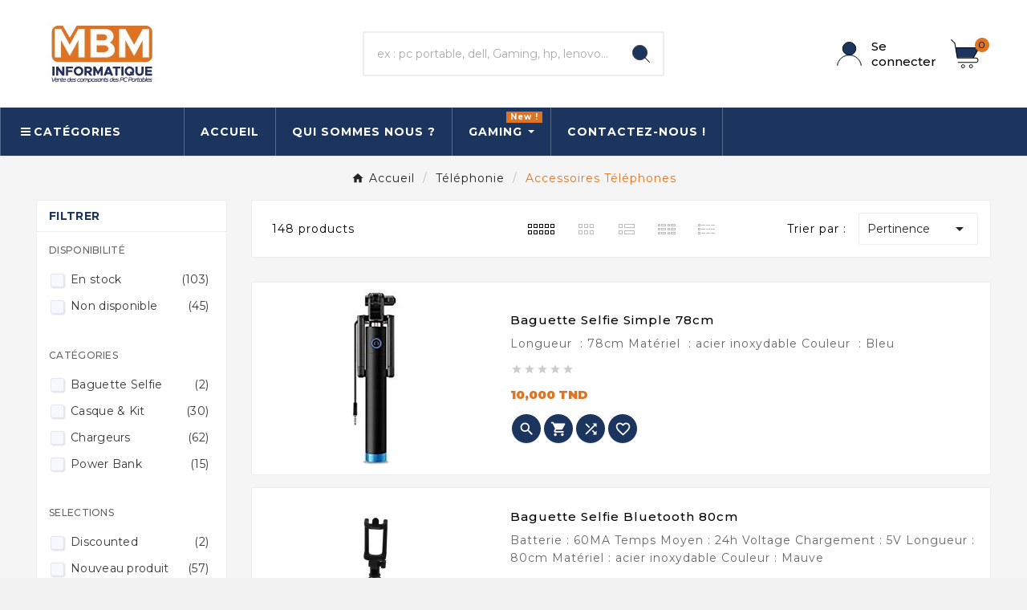

--- FILE ---
content_type: text/html; charset=utf-8
request_url: https://mbm-tn.com/25-accessoires-telephones
body_size: 33351
content:
<!doctype html><html lang="fr"><head>    <meta charset="utf-8"><meta http-equiv="x-ua-compatible" content="ie=edge"><script type="application/ld+json">
  {
    "@context": "https://schema.org",
    "@type": "Organization",
    "name" : "MBM PROTECTION",
    "url" : "https://mbm-tn.com/",
    "logo": {
      "@type": "ImageObject",
      "url":"https://mbm-tn.com/img/logo-1751926645.jpg"
    }
  }
</script>

<script type="application/ld+json">
  {
    "@context": "https://schema.org",
    "@type": "WebPage",
    "isPartOf": {
      "@type": "WebSite",
      "url":  "https://mbm-tn.com/",
      "name": "MBM PROTECTION"
    },
    "name": "Accessoires Téléphones",
    "url":  "https://mbm-tn.com/25-accessoires-telephones"
  }
</script>


  <script type="application/ld+json">
    {
      "@context": "https://schema.org",
      "@type": "BreadcrumbList",
      "itemListElement": [
                      {
              "@type": "ListItem",
              "position": 1,
              "name": "Accueil",
              "item": "https://mbm-tn.com/"
              },                        {
              "@type": "ListItem",
              "position": 2,
              "name": "Téléphonie",
              "item": "https://mbm-tn.com/14-telephonie"
              },                        {
              "@type": "ListItem",
              "position": 3,
              "name": "Accessoires Téléphones",
              "item": "https://mbm-tn.com/25-accessoires-telephones"
              }            ]
          }
  </script>
<script type="application/ld+json">
  {
    "@context": "https://schema.org",
    "@type": "ItemList",
    "itemListElement": [
                  {
            "@type": "ListItem",
            "position": 0,
            "name": "Baguette Selfie Simple 78cm",
            "url": "https://mbm-tn.com/baguette-selfie/2236-baguette-selfie-simple-78cm.html"
            },                    {
            "@type": "ListItem",
            "position": 1,
            "name": "Baguette Selfie Bluetooth 80cm",
            "url": "https://mbm-tn.com/baguette-selfie/2235-baguette-selfie-bluetooth-80cm.html"
            },                    {
            "@type": "ListItem",
            "position": 2,
            "name": "POWER BANK ROMOSS SOLIT 3 6000MAH",
            "url": "https://mbm-tn.com/power-bank/767-power-bank-romoss-solit-3-6000mah.html"
            },                    {
            "@type": "ListItem",
            "position": 3,
            "name": "Casque MP3 Sans Fil Micro SD Cesar MM86",
            "url": "https://mbm-tn.com/casques-sans-fil/1356-casque-mp3-sans-fil-micro-sd.html"
            },                    {
            "@type": "ListItem",
            "position": 4,
            "name": "Ecouteurs Bluetooth i11 TWS",
            "url": "https://mbm-tn.com/casque-kit/4269-ecouteurs-bluetooth-i11-tws.html"
            },                    {
            "@type": "ListItem",
            "position": 5,
            "name": "CÂBLE USB VERS MICRO USB GOLF GC-64M -1M",
            "url": "https://mbm-tn.com/chargeurs/4836-cable-usb-vers-micro-usb-golf-gc-64m-1m-.html"
            },                    {
            "@type": "ListItem",
            "position": 6,
            "name": "CHARGEUR SMARTPHONE DUAL USB TLINE (TL-CH01)",
            "url": "https://mbm-tn.com/chargeurs/6409-chargeur-smartphone-dual-usb-tline-tl-ch01.html"
            },                    {
            "@type": "ListItem",
            "position": 7,
            "name": "CHARGEUR VOITURE DUAL TYPE C (BZ12)",
            "url": "https://mbm-tn.com/chargeurs/6429-chargeur-voiture-dual-type-c-bz12.html"
            },                    {
            "@type": "ListItem",
            "position": 8,
            "name": "CHARGEUR HOCO DOUBLE USB POUR MICRO-USB (C82A)",
            "url": "https://mbm-tn.com/chargeurs/6446-chargeur-hoco-double-usb-pour-micro-usb-c82a.html"
            },                    {
            "@type": "ListItem",
            "position": 9,
            "name": "CHARGEUR 3 USB PORTS (MY-A303)",
            "url": "https://mbm-tn.com/chargeurs/6448-chargeur-3-usb-ports-my-a303.html"
            },                    {
            "@type": "ListItem",
            "position": 10,
            "name": "CHARGEUR SMARTPHONE EMY 2 PORTS (MY-203)",
            "url": "https://mbm-tn.com/chargeurs/6449-chargeur-smartphone-emy-2-ports-my-203.html"
            },                    {
            "@type": "ListItem",
            "position": 11,
            "name": "POWERBANK REDMI 20000MAH 18W FAST",
            "url": "https://mbm-tn.com/power-bank/5079-powerbank-redmi-20000mah-18w-fast.html"
            }          ]
        }
</script>

                
                            
        <link rel="next" href="https://mbm-tn.com/25-accessoires-telephones?page=2"><title>Accessoires Téléphones</title><meta name="description" content=""><meta name="keywords" content=""><link rel="canonical" href="https://mbm-tn.com/25-accessoires-telephones"><meta property="og:title" content="Accessoires Téléphones" /><meta property="og:description" content="" /><meta property="og:url" content="https://mbm-tn.com/25-accessoires-telephones" /><meta property="og:site_name" content="MBM PROTECTION" /><meta property="og:type" content="website" /><meta name="viewport" content="width=device-width, initial-scale=1"><link rel="icon" type="image/vnd.microsoft.icon" href="https://mbm-tn.com/img/favicon.ico?1753221901"><link rel="shortcut icon" type="image/x-icon" href="https://mbm-tn.com/img/favicon.ico?1753221901"><link rel="stylesheet" href="https://mbm-tn.com/themes/v1_electron_1/assets/cache/theme-4bd153185.css" type="text/css" media="all"><script>var TVCMSCUSTOMSETTING_BOTTOM_OPTION = "0";var TVCMSCUSTOMSETTING_DARK_MODE_INPUT = "0";var TVCMSCUSTOMSETTING_HOVER_IMG = "1";var TVCMSCUSTOMSETTING_MAIN_MENU_STICKY = "0";var TVCMSCUSTOMSETTING_PRODUCT_PAGE_BOTTOM_STICKY_STATUS = "1";var TVCMSCUSTOMSETTING_VERTICAL_MENU_OPEN = "0";var TVCMSCUSTOMSETTING_WOW_JS = "0";var TVCMSCUSTOMSETTING_iso_code_country = false;var TVCMSFRONTSIDE_THEME_SETTING_SHOW = "0";var baseDir = "https:\/\/mbm-tn.com\/";var getThemeOptionsLink = "https:\/\/mbm-tn.com\/module\/tvcmsthemeoptions\/default";var gettvcmsbestsellerproductslink = "https:\/\/mbm-tn.com\/module\/tvcmsbestsellerproducts\/default";var gettvcmsfeaturedproductslink = "https:\/\/mbm-tn.com\/module\/tvcmsfeaturedproducts\/default";var gettvcmsnewproductslink = "https:\/\/mbm-tn.com\/module\/tvcmsnewproducts\/default";var prestashop = {"cart":{"products":[],"totals":{"total":{"type":"total","label":"Total","amount":0,"value":"0,000\u00a0TND"},"total_including_tax":{"type":"total","label":"Total TTC","amount":0,"value":"0,000\u00a0TND"},"total_excluding_tax":{"type":"total","label":"Total HT :","amount":0,"value":"0,000\u00a0TND"}},"subtotals":{"products":{"type":"products","label":"Sous-total","amount":0,"value":"0,000\u00a0TND"},"discounts":null,"shipping":{"type":"shipping","label":"Livraison","amount":0,"value":""},"tax":null},"products_count":0,"summary_string":"0 articles","vouchers":{"allowed":1,"added":[]},"discounts":[],"minimalPurchase":0,"minimalPurchaseRequired":""},"currency":{"id":1,"name":"Dinar tunisien","iso_code":"TND","iso_code_num":"788","sign":"TND"},"customer":{"lastname":null,"firstname":null,"email":null,"birthday":null,"newsletter":null,"newsletter_date_add":null,"optin":null,"website":null,"company":null,"siret":null,"ape":null,"is_logged":false,"gender":{"type":null,"name":null},"addresses":[]},"country":{"id_zone":4,"id_currency":0,"call_prefix":216,"iso_code":"TN","active":"1","contains_states":"0","need_identification_number":"0","need_zip_code":"1","zip_code_format":"","display_tax_label":"1","name":"Tunisie","id":208},"language":{"name":"Fran\u00e7ais (French)","iso_code":"fr","locale":"fr-FR","language_code":"fr","active":"1","is_rtl":"0","date_format_lite":"d\/m\/Y","date_format_full":"d\/m\/Y H:i:s","id":1},"page":{"title":"","canonical":"https:\/\/mbm-tn.com\/25-accessoires-telephones","meta":{"title":"Accessoires T\u00e9l\u00e9phones","description":"","keywords":"","robots":"index"},"page_name":"category","body_classes":{"lang-fr":true,"lang-rtl":false,"country-TN":true,"currency-TND":true,"layout-left-column":true,"page-category":true,"tax-display-enabled":true,"page-customer-account":false,"category-id-25":true,"category-Accessoires T\u00e9l\u00e9phones":true,"category-id-parent-14":true,"category-depth-level-3":true},"admin_notifications":[],"password-policy":{"feedbacks":{"0":"Tr\u00e8s faible","1":"Faible","2":"Moyenne","3":"Fort","4":"Tr\u00e8s fort","Straight rows of keys are easy to guess":"Les suites de touches sur le clavier sont faciles \u00e0 deviner","Short keyboard patterns are easy to guess":"Les mod\u00e8les courts sur le clavier sont faciles \u00e0 deviner.","Use a longer keyboard pattern with more turns":"Utilisez une combinaison de touches plus longue et plus complexe.","Repeats like \"aaa\" are easy to guess":"Les r\u00e9p\u00e9titions (ex. : \"aaa\") sont faciles \u00e0 deviner.","Repeats like \"abcabcabc\" are only slightly harder to guess than \"abc\"":"Les r\u00e9p\u00e9titions (ex. : \"abcabcabc\") sont seulement un peu plus difficiles \u00e0 deviner que \"abc\".","Sequences like abc or 6543 are easy to guess":"Les s\u00e9quences (ex. : abc ou 6543) sont faciles \u00e0 deviner.","Recent years are easy to guess":"Les ann\u00e9es r\u00e9centes sont faciles \u00e0 deviner.","Dates are often easy to guess":"Les dates sont souvent faciles \u00e0 deviner.","This is a top-10 common password":"Ce mot de passe figure parmi les 10 mots de passe les plus courants.","This is a top-100 common password":"Ce mot de passe figure parmi les 100 mots de passe les plus courants.","This is a very common password":"Ceci est un mot de passe tr\u00e8s courant.","This is similar to a commonly used password":"Ce mot de passe est similaire \u00e0 un mot de passe couramment utilis\u00e9.","A word by itself is easy to guess":"Un mot seul est facile \u00e0 deviner.","Names and surnames by themselves are easy to guess":"Les noms et les surnoms seuls sont faciles \u00e0 deviner.","Common names and surnames are easy to guess":"Les noms et les pr\u00e9noms courants sont faciles \u00e0 deviner.","Use a few words, avoid common phrases":"Utilisez quelques mots, \u00e9vitez les phrases courantes.","No need for symbols, digits, or uppercase letters":"Pas besoin de symboles, de chiffres ou de majuscules.","Avoid repeated words and characters":"\u00c9viter de r\u00e9p\u00e9ter les mots et les caract\u00e8res.","Avoid sequences":"\u00c9viter les s\u00e9quences.","Avoid recent years":"\u00c9vitez les ann\u00e9es r\u00e9centes.","Avoid years that are associated with you":"\u00c9vitez les ann\u00e9es qui vous sont associ\u00e9es.","Avoid dates and years that are associated with you":"\u00c9vitez les dates et les ann\u00e9es qui vous sont associ\u00e9es.","Capitalization doesn't help very much":"Les majuscules ne sont pas tr\u00e8s utiles.","All-uppercase is almost as easy to guess as all-lowercase":"Un mot de passe tout en majuscules est presque aussi facile \u00e0 deviner qu'un mot de passe tout en minuscules.","Reversed words aren't much harder to guess":"Les mots invers\u00e9s ne sont pas beaucoup plus difficiles \u00e0 deviner.","Predictable substitutions like '@' instead of 'a' don't help very much":"Les substitutions pr\u00e9visibles comme '\"@\" au lieu de \"a\" n'aident pas beaucoup.","Add another word or two. Uncommon words are better.":"Ajoutez un autre mot ou deux. Pr\u00e9f\u00e9rez les mots peu courants."}}},"shop":{"name":"MBM PROTECTION","logo":"https:\/\/mbm-tn.com\/img\/logo-1751926645.jpg","stores_icon":"https:\/\/mbm-tn.com\/img\/logo_stores.png","favicon":"https:\/\/mbm-tn.com\/img\/favicon.ico"},"core_js_public_path":"\/themes\/","urls":{"base_url":"https:\/\/mbm-tn.com\/","current_url":"https:\/\/mbm-tn.com\/25-accessoires-telephones","shop_domain_url":"https:\/\/mbm-tn.com","img_ps_url":"https:\/\/mbm-tn.com\/img\/","img_cat_url":"https:\/\/mbm-tn.com\/img\/c\/","img_lang_url":"https:\/\/mbm-tn.com\/img\/l\/","img_prod_url":"https:\/\/mbm-tn.com\/img\/p\/","img_manu_url":"https:\/\/mbm-tn.com\/img\/m\/","img_sup_url":"https:\/\/mbm-tn.com\/img\/su\/","img_ship_url":"https:\/\/mbm-tn.com\/img\/s\/","img_store_url":"https:\/\/mbm-tn.com\/img\/st\/","img_col_url":"https:\/\/mbm-tn.com\/img\/co\/","img_url":"https:\/\/mbm-tn.com\/themes\/v1_electron_1\/assets\/img\/","css_url":"https:\/\/mbm-tn.com\/themes\/v1_electron_1\/assets\/css\/","js_url":"https:\/\/mbm-tn.com\/themes\/v1_electron_1\/assets\/js\/","pic_url":"https:\/\/mbm-tn.com\/upload\/","theme_assets":"https:\/\/mbm-tn.com\/themes\/v1_electron_1\/assets\/","theme_dir":"https:\/\/mbm-tn.com\/themes\/v1_electron_1\/","pages":{"address":"https:\/\/mbm-tn.com\/adresse","addresses":"https:\/\/mbm-tn.com\/adresses","authentication":"https:\/\/mbm-tn.com\/connexion","manufacturer":"https:\/\/mbm-tn.com\/marques","cart":"https:\/\/mbm-tn.com\/panier","category":"https:\/\/mbm-tn.com\/index.php?controller=category","cms":"https:\/\/mbm-tn.com\/index.php?controller=cms","contact":"https:\/\/mbm-tn.com\/nous-contacter","discount":"https:\/\/mbm-tn.com\/reduction","guest_tracking":"https:\/\/mbm-tn.com\/suivi-commande-invite","history":"https:\/\/mbm-tn.com\/historique-commandes","identity":"https:\/\/mbm-tn.com\/identite","index":"https:\/\/mbm-tn.com\/","my_account":"https:\/\/mbm-tn.com\/mon-compte","order_confirmation":"https:\/\/mbm-tn.com\/confirmation-commande","order_detail":"https:\/\/mbm-tn.com\/index.php?controller=order-detail","order_follow":"https:\/\/mbm-tn.com\/suivi-commande","order":"https:\/\/mbm-tn.com\/commande","order_return":"https:\/\/mbm-tn.com\/index.php?controller=order-return","order_slip":"https:\/\/mbm-tn.com\/avoirs","pagenotfound":"https:\/\/mbm-tn.com\/page-introuvable","password":"https:\/\/mbm-tn.com\/recuperation-mot-de-passe","pdf_invoice":"https:\/\/mbm-tn.com\/index.php?controller=pdf-invoice","pdf_order_return":"https:\/\/mbm-tn.com\/index.php?controller=pdf-order-return","pdf_order_slip":"https:\/\/mbm-tn.com\/index.php?controller=pdf-order-slip","prices_drop":"https:\/\/mbm-tn.com\/promotions","product":"https:\/\/mbm-tn.com\/index.php?controller=product","registration":"https:\/\/mbm-tn.com\/index.php?controller=registration","search":"https:\/\/mbm-tn.com\/recherche","sitemap":"https:\/\/mbm-tn.com\/plan-site","stores":"https:\/\/mbm-tn.com\/magasins","supplier":"https:\/\/mbm-tn.com\/fournisseur","new_products":"https:\/\/mbm-tn.com\/nouveaux-produits","brands":"https:\/\/mbm-tn.com\/marques","register":"https:\/\/mbm-tn.com\/index.php?controller=registration","order_login":"https:\/\/mbm-tn.com\/commande?login=1"},"alternative_langs":[],"actions":{"logout":"https:\/\/mbm-tn.com\/?mylogout="},"no_picture_image":{"bySize":{"side_product_default":{"url":"https:\/\/mbm-tn.com\/img\/p\/fr-default-side_product_default.jpg","width":86,"height":86},"small_default":{"url":"https:\/\/mbm-tn.com\/img\/p\/fr-default-small_default.jpg","width":98,"height":98},"cart_default":{"url":"https:\/\/mbm-tn.com\/img\/p\/fr-default-cart_default.jpg","width":125,"height":125},"add_cart_def":{"url":"https:\/\/mbm-tn.com\/img\/p\/fr-default-add_cart_def.jpg","width":200,"height":200},"home_default":{"url":"https:\/\/mbm-tn.com\/img\/p\/fr-default-home_default.jpg","width":239,"height":239},"medium_default":{"url":"https:\/\/mbm-tn.com\/img\/p\/fr-default-medium_default.jpg","width":452,"height":452},"pd_custom":{"url":"https:\/\/mbm-tn.com\/img\/p\/fr-default-pd_custom.jpg","width":452,"height":452},"pd4_def":{"url":"https:\/\/mbm-tn.com\/img\/p\/fr-default-pd4_def.jpg","width":724,"height":724},"large_default":{"url":"https:\/\/mbm-tn.com\/img\/p\/fr-default-large_default.jpg","width":800,"height":800}},"small":{"url":"https:\/\/mbm-tn.com\/img\/p\/fr-default-side_product_default.jpg","width":86,"height":86},"medium":{"url":"https:\/\/mbm-tn.com\/img\/p\/fr-default-home_default.jpg","width":239,"height":239},"large":{"url":"https:\/\/mbm-tn.com\/img\/p\/fr-default-large_default.jpg","width":800,"height":800},"legend":""}},"configuration":{"display_taxes_label":true,"display_prices_tax_incl":true,"is_catalog":false,"show_prices":true,"opt_in":{"partner":true},"quantity_discount":{"type":"discount","label":"Remise sur prix unitaire"},"voucher_enabled":1,"return_enabled":0},"field_required":[],"breadcrumb":{"links":[{"title":"Accueil","url":"https:\/\/mbm-tn.com\/"},{"title":"T\u00e9l\u00e9phonie","url":"https:\/\/mbm-tn.com\/14-telephonie"},{"title":"Accessoires T\u00e9l\u00e9phones","url":"https:\/\/mbm-tn.com\/25-accessoires-telephones"}],"count":3},"link":{"protocol_link":"https:\/\/","protocol_content":"https:\/\/"},"time":1769148644,"static_token":"94cba708e9ca91bf89f567a7d4d56792","token":"b179604bb313cdd3235f81758bc1d5d4","debug":false};var psemailsubscription_subscription = "https:\/\/mbm-tn.com\/module\/ps_emailsubscription\/subscription";var static_token = "94cba708e9ca91bf89f567a7d4d56792";var tvMainSmartSpeed = "600";var tvcms_setting = true;var tvthemename = "v1_electron_1";var wish_link = "https:\/\/mbm-tn.com\/module\/tvcmswishlist\/mywishlist";</script>


<style>.mm_menu_content_title{
    font-family: inherit!important;
}
.ets_mm_megamenu .mm_menus_li .h4,
.ets_mm_megamenu .mm_menus_li .h5,
.ets_mm_megamenu .mm_menus_li .h6,
.ets_mm_megamenu .mm_menus_li .h1,
.ets_mm_megamenu .mm_menus_li .h2,
.ets_mm_megamenu .mm_menus_li .h3,
.ets_mm_megamenu .mm_menus_li .h4 *:not(i),
.ets_mm_megamenu .mm_menus_li .h5 *:not(i),
.ets_mm_megamenu .mm_menus_li .h6 *:not(i),
.ets_mm_megamenu .mm_menus_li .h1 *:not(i),
.ets_mm_megamenu .mm_menus_li .h2 *:not(i),
.ets_mm_megamenu .mm_menus_li .h3 *:not(i),
.ets_mm_megamenu .mm_menus_li > a{
    font-family: inherit;
}
.ets_mm_megamenu *:not(.fa):not(i){
    font-family: inherit;
}

.ets_mm_block *{
    font-size: 14px;
}    

@media (min-width: 768px){
/*layout 1*/
    .ets_mm_megamenu.layout_layout1{
        background: ;
    }
    .layout_layout1 .ets_mm_megamenu_content{
      background: linear-gradient(#FFFFFF, #F2F2F2) repeat scroll 0 0 rgba(0, 0, 0, 0);
      background: -webkit-linear-gradient(#FFFFFF, #F2F2F2) repeat scroll 0 0 rgba(0, 0, 0, 0);
      background: -o-linear-gradient(#FFFFFF, #F2F2F2) repeat scroll 0 0 rgba(0, 0, 0, 0);
    }
    .ets_mm_megamenu.layout_layout1:not(.ybc_vertical_menu) .mm_menus_ul{
         background: ;
    }

    #header .layout_layout1:not(.ybc_vertical_menu) .mm_menus_li > a,
    .layout_layout1 .ybc-menu-vertical-button,
    .layout_layout1 .mm_extra_item *{
        color: #484848
    }
    .layout_layout1 .ybc-menu-vertical-button .ybc-menu-button-toggle_icon_default .icon-bar{
        background-color: #484848
    }
    .layout_layout1:not(.click_open_submenu) .mm_menus_li:hover > a,
    .layout_layout1.click_open_submenu .mm_menus_li.open_li > a,
    .layout_layout1 .mm_menus_li.active > a,
    #header .layout_layout1:not(.click_open_submenu) .mm_menus_li:hover > a,
    #header .layout_layout1.click_open_submenu .mm_menus_li.open_li > a,
    #header .layout_layout1 .mm_menus_li.menu_hover > a,
    .layout_layout1:hover .ybc-menu-vertical-button,
    .layout_layout1 .mm_extra_item button[type="submit"]:hover i,
    #header .layout_layout1 .mm_menus_li.active > a{
        color: #ec4249;
    }
    
    .layout_layout1:not(.ybc_vertical_menu):not(.click_open_submenu) .mm_menus_li > a:before,
    .layout_layout1:not(.ybc_vertical_menu).click_open_submenu .mm_menus_li.open_li > a:before,
    .layout_layout1.ybc_vertical_menu:hover .ybc-menu-vertical-button:before,
    .layout_layout1:hover .ybc-menu-vertical-button .ybc-menu-button-toggle_icon_default .icon-bar,
    .ybc-menu-vertical-button.layout_layout1:hover{background-color: #ec4249;}
    
    .layout_layout1:not(.ybc_vertical_menu):not(.click_open_submenu) .mm_menus_li:hover > a,
    .layout_layout1:not(.ybc_vertical_menu).click_open_submenu .mm_menus_li.open_li > a,
    .layout_layout1:not(.ybc_vertical_menu) .mm_menus_li.menu_hover > a,
    .ets_mm_megamenu.layout_layout1.ybc_vertical_menu:hover,
    #header .layout_layout1:not(.ybc_vertical_menu):not(.click_open_submenu) .mm_menus_li:hover > a,
    #header .layout_layout1:not(.ybc_vertical_menu).click_open_submenu .mm_menus_li.open_li > a,
    #header .layout_layout1:not(.ybc_vertical_menu) .mm_menus_li.menu_hover > a,
    .ets_mm_megamenu.layout_layout1.ybc_vertical_menu:hover{
        background: #ffffff;
    }
    
    .layout_layout1.ets_mm_megamenu .mm_columns_ul,
    .layout_layout1.ybc_vertical_menu .mm_menus_ul{
        background-color: #ffffff;
    }
    #header .layout_layout1 .ets_mm_block_content a,
    #header .layout_layout1 .ets_mm_block_content p,
    .layout_layout1.ybc_vertical_menu .mm_menus_li > a,
    #header .layout_layout1.ybc_vertical_menu .mm_menus_li > a{
        color: #414141;
    }
    
    .layout_layout1 .mm_columns_ul .h1,
    .layout_layout1 .mm_columns_ul .h2,
    .layout_layout1 .mm_columns_ul .h3,
    .layout_layout1 .mm_columns_ul .h4,
    .layout_layout1 .mm_columns_ul .h5,
    .layout_layout1 .mm_columns_ul .h6,
    .layout_layout1 .mm_columns_ul .ets_mm_block > .h1 a,
    .layout_layout1 .mm_columns_ul .ets_mm_block > .h2 a,
    .layout_layout1 .mm_columns_ul .ets_mm_block > .h3 a,
    .layout_layout1 .mm_columns_ul .ets_mm_block > .h4 a,
    .layout_layout1 .mm_columns_ul .ets_mm_block > .h5 a,
    .layout_layout1 .mm_columns_ul .ets_mm_block > .h6 a,
    #header .layout_layout1 .mm_columns_ul .ets_mm_block > .h1 a,
    #header .layout_layout1 .mm_columns_ul .ets_mm_block > .h2 a,
    #header .layout_layout1 .mm_columns_ul .ets_mm_block > .h3 a,
    #header .layout_layout1 .mm_columns_ul .ets_mm_block > .h4 a,
    #header .layout_layout1 .mm_columns_ul .ets_mm_block > .h5 a,
    #header .layout_layout1 .mm_columns_ul .ets_mm_block > .h6 a,
    .layout_layout1 .mm_columns_ul .h1,
    .layout_layout1 .mm_columns_ul .h2,
    .layout_layout1 .mm_columns_ul .h3,
    .layout_layout1 .mm_columns_ul .h4,
    .layout_layout1 .mm_columns_ul .h5,
    .layout_layout1 .mm_columns_ul .h6{
        color: #414141;
    }
    
    
    .layout_layout1 li:hover > a,
    .layout_layout1 li > a:hover,
    .layout_layout1 .mm_tabs_li.open .mm_tab_toggle_title,
    .layout_layout1 .mm_tabs_li.open .mm_tab_toggle_title a,
    .layout_layout1 .mm_tabs_li:hover .mm_tab_toggle_title,
    .layout_layout1 .mm_tabs_li:hover .mm_tab_toggle_title a,
    #header .layout_layout1 .mm_tabs_li.open .mm_tab_toggle_title,
    #header .layout_layout1 .mm_tabs_li.open .mm_tab_toggle_title a,
    #header .layout_layout1 .mm_tabs_li:hover .mm_tab_toggle_title,
    #header .layout_layout1 .mm_tabs_li:hover .mm_tab_toggle_title a,
    .layout_layout1.ybc_vertical_menu .mm_menus_li > a,
    #header .layout_layout1 li:hover > a,
    .layout_layout1.ybc_vertical_menu:not(.click_open_submenu) .mm_menus_li:hover > a,
    .layout_layout1.ybc_vertical_menu.click_open_submenu .mm_menus_li.open_li > a,
    #header .layout_layout1.ybc_vertical_menu:not(.click_open_submenu) .mm_menus_li:hover > a,
    #header .layout_layout1.ybc_vertical_menu.click_open_submenu .mm_menus_li.open_li > a,
    #header .layout_layout1 .mm_columns_ul .mm_block_type_product .product-title > a:hover,
    #header .layout_layout1 li > a:hover{color: #ec4249;}
    
    
/*end layout 1*/
    
    
    /*layout 2*/
    .ets_mm_megamenu.layout_layout2{
        background-color: #1c355e;
    }
    
    #header .layout_layout2:not(.ybc_vertical_menu) .mm_menus_li > a,
    .layout_layout2 .ybc-menu-vertical-button,
    .layout_layout2 .mm_extra_item *{
        color: #ffffff
    }
    .layout_layout2 .ybc-menu-vertical-button .ybc-menu-button-toggle_icon_default .icon-bar{
        background-color: #ffffff
    }
    .layout_layout2:not(.ybc_vertical_menu):not(.click_open_submenu) .mm_menus_li:hover > a,
    .layout_layout2:not(.ybc_vertical_menu).click_open_submenu .mm_menus_li.open_li > a,
    .layout_layout2:not(.ybc_vertical_menu) .mm_menus_li.active > a,
    #header .layout_layout2:not(.ybc_vertical_menu):not(.click_open_submenu) .mm_menus_li:hover > a,
    #header .layout_layout2:not(.ybc_vertical_menu).click_open_submenu .mm_menus_li.open_li > a,
    .layout_layout2:hover .ybc-menu-vertical-button,
    .layout_layout2 .mm_extra_item button[type="submit"]:hover i,
    #header .layout_layout2:not(.ybc_vertical_menu) .mm_menus_li.active > a{color: #ffffff;}
    
    .layout_layout2:hover .ybc-menu-vertical-button .ybc-menu-button-toggle_icon_default .icon-bar{
        background-color: #ffffff;
    }
    .layout_layout2:not(.ybc_vertical_menu):not(.click_open_submenu) .mm_menus_li:hover > a,
    .layout_layout2:not(.ybc_vertical_menu).click_open_submenu .mm_menus_li.open_li > a,
    #header .layout_layout2:not(.ybc_vertical_menu):not(.click_open_submenu) .mm_menus_li:hover > a,
    #header .layout_layout2:not(.ybc_vertical_menu).click_open_submenu .mm_menus_li.open_li > a,
    .ets_mm_megamenu.layout_layout2.ybc_vertical_menu:hover{
        background-color: #1c355e;
    }
    
    .layout_layout2.ets_mm_megamenu .mm_columns_ul,
    .layout_layout2.ybc_vertical_menu .mm_menus_ul{
        background-color: #ffffff;
    }
    #header .layout_layout2 .ets_mm_block_content a,
    .layout_layout2.ybc_vertical_menu .mm_menus_li > a,
    #header .layout_layout2.ybc_vertical_menu .mm_menus_li > a,
    #header .layout_layout2 .ets_mm_block_content p{
        color: #666666;
    }
    
    .layout_layout2 .mm_columns_ul .h1,
    .layout_layout2 .mm_columns_ul .h2,
    .layout_layout2 .mm_columns_ul .h3,
    .layout_layout2 .mm_columns_ul .h4,
    .layout_layout2 .mm_columns_ul .h5,
    .layout_layout2 .mm_columns_ul .h6,
    .layout_layout2 .mm_columns_ul .ets_mm_block > .h1 a,
    .layout_layout2 .mm_columns_ul .ets_mm_block > .h2 a,
    .layout_layout2 .mm_columns_ul .ets_mm_block > .h3 a,
    .layout_layout2 .mm_columns_ul .ets_mm_block > .h4 a,
    .layout_layout2 .mm_columns_ul .ets_mm_block > .h5 a,
    .layout_layout2 .mm_columns_ul .ets_mm_block > .h6 a,
    #header .layout_layout2 .mm_columns_ul .ets_mm_block > .h1 a,
    #header .layout_layout2 .mm_columns_ul .ets_mm_block > .h2 a,
    #header .layout_layout2 .mm_columns_ul .ets_mm_block > .h3 a,
    #header .layout_layout2 .mm_columns_ul .ets_mm_block > .h4 a,
    #header .layout_layout2 .mm_columns_ul .ets_mm_block > .h5 a,
    #header .layout_layout2 .mm_columns_ul .ets_mm_block > .h6 a,
    .layout_layout2 .mm_columns_ul .h1,
    .layout_layout2 .mm_columns_ul .h2,
    .layout_layout2 .mm_columns_ul .h3,
    .layout_layout2 .mm_columns_ul .h4,
    .layout_layout2 .mm_columns_ul .h5,
    .layout_layout2 .mm_columns_ul .h6{
        color: #414141;
    }
    
    
    .layout_layout2 li:hover > a,
    .layout_layout2 li > a:hover,
    .layout_layout2 .mm_tabs_li.open .mm_tab_toggle_title,
    .layout_layout2 .mm_tabs_li.open .mm_tab_toggle_title a,
    .layout_layout2 .mm_tabs_li:hover .mm_tab_toggle_title,
    .layout_layout2 .mm_tabs_li:hover .mm_tab_toggle_title a,
    #header .layout_layout2 .mm_tabs_li.open .mm_tab_toggle_title,
    #header .layout_layout2 .mm_tabs_li.open .mm_tab_toggle_title a,
    #header .layout_layout2 .mm_tabs_li:hover .mm_tab_toggle_title,
    #header .layout_layout2 .mm_tabs_li:hover .mm_tab_toggle_title a,
    #header .layout_layout2 li:hover > a,
    .layout_layout2.ybc_vertical_menu .mm_menus_li > a,
    .layout_layout2.ybc_vertical_menu:not(.click_open_submenu) .mm_menus_li:hover > a,
    .layout_layout2.ybc_vertical_menu.click_open_submenu .mm_menus_li.open_li > a,
    #header .layout_layout2.ybc_vertical_menu:not(.click_open_submenu) .mm_menus_li:hover > a,
    #header .layout_layout2.ybc_vertical_menu.click_open_submenu.open_li .mm_menus_li > a,
    #header .layout_layout2 .mm_columns_ul .mm_block_type_product .product-title > a:hover,
    #header .layout_layout2 li > a:hover{color: #de7421;}
    
    
    
    /*layout 3*/
    .ets_mm_megamenu.layout_layout3,
    .layout_layout3 .mm_tab_li_content{
        background-color: #333333;
        
    }
    #header .layout_layout3:not(.ybc_vertical_menu) .mm_menus_li > a,
    .layout_layout3 .ybc-menu-vertical-button,
    .layout_layout3 .mm_extra_item *{
        color: #ffffff
    }
    .layout_layout3 .ybc-menu-vertical-button .ybc-menu-button-toggle_icon_default .icon-bar{
        background-color: #ffffff
    }
    .layout_layout3:not(.click_open_submenu) .mm_menus_li:hover > a,
    .layout_layout3.click_open_submenu .mm_menus_li.open_li > a,
    .layout_layout3 .mm_menus_li.active > a,
    .layout_layout3 .mm_extra_item button[type="submit"]:hover i,
    #header .layout_layout3:not(.click_open_submenu) .mm_menus_li:hover > a,
    #header .layout_layout3.click_open_submenu .mm_menus_li.open_li > a,
    #header .layout_layout3 .mm_menus_li.active > a,
    .layout_layout3:hover .ybc-menu-vertical-button,
    .layout_layout3:hover .ybc-menu-vertical-button .ybc-menu-button-toggle_icon_default .icon-bar{
        color: #ffffff;
    }
    
    .layout_layout3:not(.ybc_vertical_menu):not(.click_open_submenu) .mm_menus_li:hover > a,
    .layout_layout3:not(.ybc_vertical_menu).click_open_submenu .mm_menus_li.open_li > a,
    #header .layout_layout3:not(.ybc_vertical_menu):not(.click_open_submenu) .mm_menus_li:hover > a,
    #header .layout_layout3:not(.ybc_vertical_menu).click_open_submenu .mm_menus_li.open_li > a,
    .ets_mm_megamenu.layout_layout3.ybc_vertical_menu:hover,
    .layout_layout3 .mm_tabs_li.open .mm_columns_contents_ul,
    .layout_layout3 .mm_tabs_li.open .mm_tab_li_content {
        background-color: #000000;
    }
    .layout_layout3 .mm_tabs_li.open.mm_tabs_has_content .mm_tab_li_content .mm_tab_name::before{
        border-right-color: #000000;
    }
    .layout_layout3.ets_mm_megamenu .mm_columns_ul,
    .ybc_vertical_menu.layout_layout3 .mm_menus_ul.ets_mn_submenu_full_height .mm_menus_li:hover a::before,
    .layout_layout3.ybc_vertical_menu .mm_menus_ul{
        background-color: #000000;
        border-color: #000000;
    }
    #header .layout_layout3 .ets_mm_block_content a,
    #header .layout_layout3 .ets_mm_block_content p,
    .layout_layout3.ybc_vertical_menu .mm_menus_li > a,
    #header .layout_layout3.ybc_vertical_menu .mm_menus_li > a{
        color: #dcdcdc;
    }
    
    .layout_layout3 .mm_columns_ul .h1,
    .layout_layout3 .mm_columns_ul .h2,
    .layout_layout3 .mm_columns_ul .h3,
    .layout_layout3 .mm_columns_ul .h4,
    .layout_layout3 .mm_columns_ul .h5,
    .layout_layout3 .mm_columns_ul .h6,
    .layout_layout3 .mm_columns_ul .ets_mm_block > .h1 a,
    .layout_layout3 .mm_columns_ul .ets_mm_block > .h2 a,
    .layout_layout3 .mm_columns_ul .ets_mm_block > .h3 a,
    .layout_layout3 .mm_columns_ul .ets_mm_block > .h4 a,
    .layout_layout3 .mm_columns_ul .ets_mm_block > .h5 a,
    .layout_layout3 .mm_columns_ul .ets_mm_block > .h6 a,
    #header .layout_layout3 .mm_columns_ul .ets_mm_block > .h1 a,
    #header .layout_layout3 .mm_columns_ul .ets_mm_block > .h2 a,
    #header .layout_layout3 .mm_columns_ul .ets_mm_block > .h3 a,
    #header .layout_layout3 .mm_columns_ul .ets_mm_block > .h4 a,
    #header .layout_layout3 .mm_columns_ul .ets_mm_block > .h5 a,
    #header .layout_layout3 .mm_columns_ul .ets_mm_block > .h6 a,
    .layout_layout3 .mm_columns_ul .h1,
    .layout_layout3 .mm_columns_ul .h2,
    .layout_layout3 .mm_columns_ul .h3,
    .layout_layout3.ybc_vertical_menu:not(.click_open_submenu) .mm_menus_li:hover > a,
    .layout_layout3.ybc_vertical_menu.click_open_submenu .mm_menus_li.open_li > a,
    #header .layout_layout3.ybc_vertical_menu:not(.click_open_submenu) .mm_menus_li:hover > a,
    #header .layout_layout3.ybc_vertical_menu.click_open_submenu .mm_menus_li.open_li > a,
    .layout_layout3 .mm_columns_ul .h4,
    .layout_layout3 .mm_columns_ul .h5,
    .layout_layout3 .mm_columns_ul .h6{
        color: #ec4249;
    }
    
    
    .layout_layout3 li:hover > a,
    .layout_layout3 li > a:hover,
    .layout_layout3 .mm_tabs_li.open .mm_tab_toggle_title,
    .layout_layout3 .mm_tabs_li.open .mm_tab_toggle_title a,
    .layout_layout3 .mm_tabs_li:hover .mm_tab_toggle_title,
    .layout_layout3 .mm_tabs_li:hover .mm_tab_toggle_title a,
    #header .layout_layout3 .mm_tabs_li.open .mm_tab_toggle_title,
    #header .layout_layout3 .mm_tabs_li.open .mm_tab_toggle_title a,
    #header .layout_layout3 .mm_tabs_li:hover .mm_tab_toggle_title,
    #header .layout_layout3 .mm_tabs_li:hover .mm_tab_toggle_title a,
    #header .layout_layout3 li:hover > a,
    #header .layout_layout3 .mm_columns_ul .mm_block_type_product .product-title > a:hover,
    #header .layout_layout3 li > a:hover,
    .layout_layout3.ybc_vertical_menu .mm_menus_li > a,
    .layout_layout3 .has-sub .ets_mm_categories li > a:hover,
    #header .layout_layout3 .has-sub .ets_mm_categories li > a:hover{color: #fc4444;}
    
    
    /*layout 4*/
    
    .ets_mm_megamenu.layout_layout4{
        background-color: #ffffff;
    }
    .ets_mm_megamenu.layout_layout4:not(.ybc_vertical_menu) .mm_menus_ul{
         background: #ffffff;
    }

    #header .layout_layout4:not(.ybc_vertical_menu) .mm_menus_li > a,
    .layout_layout4 .ybc-menu-vertical-button,
    .layout_layout4 .mm_extra_item *{
        color: #333333
    }
    .layout_layout4 .ybc-menu-vertical-button .ybc-menu-button-toggle_icon_default .icon-bar{
        background-color: #333333
    }
    
    .layout_layout4:not(.click_open_submenu) .mm_menus_li:hover > a,
    .layout_layout4.click_open_submenu .mm_menus_li.open_li > a,
    .layout_layout4 .mm_menus_li.active > a,
    #header .layout_layout4:not(.click_open_submenu) .mm_menus_li:hover > a,
    #header .layout_layout4.click_open_submenu .mm_menus_li.open_li > a,
    .layout_layout4:hover .ybc-menu-vertical-button,
    #header .layout_layout4 .mm_menus_li.active > a{color: #ffffff;}
    
    .layout_layout4:hover .ybc-menu-vertical-button .ybc-menu-button-toggle_icon_default .icon-bar{
        background-color: #ffffff;
    }
    
    .layout_layout4:not(.ybc_vertical_menu):not(.click_open_submenu) .mm_menus_li:hover > a,
    .layout_layout4:not(.ybc_vertical_menu).click_open_submenu .mm_menus_li.open_li > a,
    .layout_layout4:not(.ybc_vertical_menu) .mm_menus_li.active > a,
    .layout_layout4:not(.ybc_vertical_menu) .mm_menus_li:hover > span, 
    .layout_layout4:not(.ybc_vertical_menu) .mm_menus_li.active > span,
    #header .layout_layout4:not(.ybc_vertical_menu):not(.click_open_submenu) .mm_menus_li:hover > a,
    #header .layout_layout4:not(.ybc_vertical_menu).click_open_submenu .mm_menus_li.open_li > a,
    #header .layout_layout4:not(.ybc_vertical_menu) .mm_menus_li.active > a,
    .layout_layout4:not(.ybc_vertical_menu):not(.click_open_submenu) .mm_menus_li:hover > a,
    .layout_layout4:not(.ybc_vertical_menu).click_open_submenu .mm_menus_li.open_li > a,
    #header .layout_layout4:not(.ybc_vertical_menu):not(.click_open_submenu) .mm_menus_li:hover > a,
    #header .layout_layout4:not(.ybc_vertical_menu).click_open_submenu .mm_menus_li.open_li > a,
    .ets_mm_megamenu.layout_layout4.ybc_vertical_menu:hover,
    #header .layout_layout4 .mm_menus_li:hover > span, 
    #header .layout_layout4 .mm_menus_li.active > span{
        background-color: #ec4249;
    }
    .layout_layout4 .ets_mm_megamenu_content {
      border-bottom-color: #ec4249;
    }
    
    .layout_layout4.ets_mm_megamenu .mm_columns_ul,
    .ybc_vertical_menu.layout_layout4 .mm_menus_ul .mm_menus_li:hover a::before,
    .layout_layout4.ybc_vertical_menu .mm_menus_ul{
        background-color: #ffffff;
    }
    #header .layout_layout4 .ets_mm_block_content a,
    .layout_layout4.ybc_vertical_menu .mm_menus_li > a,
    #header .layout_layout4.ybc_vertical_menu .mm_menus_li > a,
    #header .layout_layout4 .ets_mm_block_content p{
        color: #666666;
    }
    
    .layout_layout4 .mm_columns_ul .h1,
    .layout_layout4 .mm_columns_ul .h2,
    .layout_layout4 .mm_columns_ul .h3,
    .layout_layout4 .mm_columns_ul .h4,
    .layout_layout4 .mm_columns_ul .h5,
    .layout_layout4 .mm_columns_ul .h6,
    .layout_layout4 .mm_columns_ul .ets_mm_block > .h1 a,
    .layout_layout4 .mm_columns_ul .ets_mm_block > .h2 a,
    .layout_layout4 .mm_columns_ul .ets_mm_block > .h3 a,
    .layout_layout4 .mm_columns_ul .ets_mm_block > .h4 a,
    .layout_layout4 .mm_columns_ul .ets_mm_block > .h5 a,
    .layout_layout4 .mm_columns_ul .ets_mm_block > .h6 a,
    #header .layout_layout4 .mm_columns_ul .ets_mm_block > .h1 a,
    #header .layout_layout4 .mm_columns_ul .ets_mm_block > .h2 a,
    #header .layout_layout4 .mm_columns_ul .ets_mm_block > .h3 a,
    #header .layout_layout4 .mm_columns_ul .ets_mm_block > .h4 a,
    #header .layout_layout4 .mm_columns_ul .ets_mm_block > .h5 a,
    #header .layout_layout4 .mm_columns_ul .ets_mm_block > .h6 a,
    .layout_layout4 .mm_columns_ul .h1,
    .layout_layout4 .mm_columns_ul .h2,
    .layout_layout4 .mm_columns_ul .h3,
    .layout_layout4 .mm_columns_ul .h4,
    .layout_layout4 .mm_columns_ul .h5,
    .layout_layout4 .mm_columns_ul .h6{
        color: #414141;
    }
    
    .layout_layout4 li:hover > a,
    .layout_layout4 li > a:hover,
    .layout_layout4 .mm_tabs_li.open .mm_tab_toggle_title,
    .layout_layout4 .mm_tabs_li.open .mm_tab_toggle_title a,
    .layout_layout4 .mm_tabs_li:hover .mm_tab_toggle_title,
    .layout_layout4 .mm_tabs_li:hover .mm_tab_toggle_title a,
    #header .layout_layout4 .mm_tabs_li.open .mm_tab_toggle_title,
    #header .layout_layout4 .mm_tabs_li.open .mm_tab_toggle_title a,
    #header .layout_layout4 .mm_tabs_li:hover .mm_tab_toggle_title,
    #header .layout_layout4 .mm_tabs_li:hover .mm_tab_toggle_title a,
    #header .layout_layout4 li:hover > a,
    .layout_layout4.ybc_vertical_menu .mm_menus_li > a,
    .layout_layout4.ybc_vertical_menu:not(.click_open_submenu) .mm_menus_li:hover > a,
    .layout_layout4.ybc_vertical_menu.click_open_submenu .mm_menus_li.open_li > a,
    #header .layout_layout4.ybc_vertical_menu:not(.click_open_submenu) .mm_menus_li:hover > a,
    #header .layout_layout4.ybc_vertical_menu.click_open_submenu .mm_menus_li.open_li > a,
    #header .layout_layout4 .mm_columns_ul .mm_block_type_product .product-title > a:hover,
    #header .layout_layout4 li > a:hover{color: #ec4249;}
    
    /* end layout 4*/
    
    
    
    
    /* Layout 5*/
    .ets_mm_megamenu.layout_layout5{
        background-color: #f6f6f6;
    }
    .ets_mm_megamenu.layout_layout5:not(.ybc_vertical_menu) .mm_menus_ul{
         background: #f6f6f6;
    }
    
    #header .layout_layout5:not(.ybc_vertical_menu) .mm_menus_li > a,
    .layout_layout5 .ybc-menu-vertical-button,
    .layout_layout5 .mm_extra_item *{
        color: #333333
    }
    .layout_layout5 .ybc-menu-vertical-button .ybc-menu-button-toggle_icon_default .icon-bar{
        background-color: #333333
    }
    .layout_layout5:not(.click_open_submenu) .mm_menus_li:hover > a,
    .layout_layout5.click_open_submenu .mm_menus_li.open_li > a,
    .layout_layout5 .mm_menus_li.active > a,
    .layout_layout5 .mm_extra_item button[type="submit"]:hover i,
    #header .layout_layout5:not(.click_open_submenu) .mm_menus_li:hover > a,
    #header .layout_layout5.click_open_submenu .mm_menus_li.open_li > a,
    #header .layout_layout5 .mm_menus_li.active > a,
    .layout_layout5:hover .ybc-menu-vertical-button{
        color: #ec4249;
    }
    .layout_layout5:hover .ybc-menu-vertical-button .ybc-menu-button-toggle_icon_default .icon-bar{
        background-color: #ec4249;
    }
    
    .layout_layout5 .mm_menus_li > a:before{background-color: #ec4249;}
    

    .layout_layout5:not(.ybc_vertical_menu):not(.click_open_submenu) .mm_menus_li:hover > a,
    .layout_layout5:not(.ybc_vertical_menu).click_open_submenu .mm_menus_li.open_li > a,
    #header .layout_layout5:not(.ybc_vertical_menu):not(.click_open_submenu) .mm_menus_li:hover > a,
    #header .layout_layout5:not(.ybc_vertical_menu).click_open_submenu .mm_menus_li.open_li > a,
    .ets_mm_megamenu.layout_layout5.ybc_vertical_menu:hover,
    #header .layout_layout5:not(.click_open_submenu) .mm_menus_li:hover > a,
    #header .layout_layout5.click_open_submenu .mm_menus_li.open_li > a{
        background-color: ;
    }
    
    .layout_layout5.ets_mm_megamenu .mm_columns_ul,
    .ybc_vertical_menu.layout_layout5 .mm_menus_ul .mm_menus_li:hover a::before,
    .layout_layout5.ybc_vertical_menu .mm_menus_ul{
        background-color: #ffffff;
    }
    #header .layout_layout5 .ets_mm_block_content a,
    .layout_layout5.ybc_vertical_menu .mm_menus_li > a,
    #header .layout_layout5.ybc_vertical_menu .mm_menus_li > a,
    #header .layout_layout5 .ets_mm_block_content p{
        color: #333333;
    }
    
    .layout_layout5 .mm_columns_ul .h1,
    .layout_layout5 .mm_columns_ul .h2,
    .layout_layout5 .mm_columns_ul .h3,
    .layout_layout5 .mm_columns_ul .h4,
    .layout_layout5 .mm_columns_ul .h5,
    .layout_layout5 .mm_columns_ul .h6,
    .layout_layout5 .mm_columns_ul .ets_mm_block > .h1 a,
    .layout_layout5 .mm_columns_ul .ets_mm_block > .h2 a,
    .layout_layout5 .mm_columns_ul .ets_mm_block > .h3 a,
    .layout_layout5 .mm_columns_ul .ets_mm_block > .h4 a,
    .layout_layout5 .mm_columns_ul .ets_mm_block > .h5 a,
    .layout_layout5 .mm_columns_ul .ets_mm_block > .h6 a,
    #header .layout_layout5 .mm_columns_ul .ets_mm_block > .h1 a,
    #header .layout_layout5 .mm_columns_ul .ets_mm_block > .h2 a,
    #header .layout_layout5 .mm_columns_ul .ets_mm_block > .h3 a,
    #header .layout_layout5 .mm_columns_ul .ets_mm_block > .h4 a,
    #header .layout_layout5 .mm_columns_ul .ets_mm_block > .h5 a,
    #header .layout_layout5 .mm_columns_ul .ets_mm_block > .h6 a,
    .layout_layout5 .mm_columns_ul .h1,
    .layout_layout5 .mm_columns_ul .h2,
    .layout_layout5 .mm_columns_ul .h3,
    .layout_layout5 .mm_columns_ul .h4,
    .layout_layout5 .mm_columns_ul .h5,
    .layout_layout5 .mm_columns_ul .h6{
        color: #414141;
    }
    
    .layout_layout5 li:hover > a,
    .layout_layout5 li > a:hover,
    .layout_layout5 .mm_tabs_li.open .mm_tab_toggle_title,
    .layout_layout5 .mm_tabs_li.open .mm_tab_toggle_title a,
    .layout_layout5 .mm_tabs_li:hover .mm_tab_toggle_title,
    .layout_layout5 .mm_tabs_li:hover .mm_tab_toggle_title a,
    #header .layout_layout5 .mm_tabs_li.open .mm_tab_toggle_title,
    #header .layout_layout5 .mm_tabs_li.open .mm_tab_toggle_title a,
    #header .layout_layout5 .mm_tabs_li:hover .mm_tab_toggle_title,
    #header .layout_layout5 .mm_tabs_li:hover .mm_tab_toggle_title a,
    .layout_layout5.ybc_vertical_menu .mm_menus_li > a,
    #header .layout_layout5 li:hover > a,
    .layout_layout5.ybc_vertical_menu:not(.click_open_submenu) .mm_menus_li:hover > a,
    .layout_layout5.ybc_vertical_menu.click_open_submenu .mm_menus_li.open_li > a,
    #header .layout_layout5.ybc_vertical_menu:not(.click_open_submenu) .mm_menus_li:hover > a,
    #header .layout_layout5.ybc_vertical_menu.click_open_submenu .mm_menus_li.open_li > a,
    #header .layout_layout5 .mm_columns_ul .mm_block_type_product .product-title > a:hover,
    #header .layout_layout5 li > a:hover{color: #ec4249;}
    
    /*end layout 5*/
}


@media (max-width: 767px){
    .ybc-menu-vertical-button,
    .transition_floating .close_menu, 
    .transition_full .close_menu{
        background-color: #000000;
        color: #ffffff;
    }
    .transition_floating .close_menu *, 
    .transition_full .close_menu *,
    .ybc-menu-vertical-button .icon-bar{
        color: #ffffff;
    }

    .close_menu .icon-bar,
    .ybc-menu-vertical-button .icon-bar {
      background-color: #ffffff;
    }
    .mm_menus_back_icon{
        border-color: #ffffff;
    }
    
    .layout_layout1:not(.click_open_submenu) .mm_menus_li:hover > a,
    .layout_layout1.click_open_submenu .mm_menus_li.open_li > a,
    .layout_layout1 .mm_menus_li.menu_hover > a,
    #header .layout_layout1 .mm_menus_li.menu_hover > a,
    #header .layout_layout1:not(.click_open_submenu) .mm_menus_li:hover > a,
    #header .layout_layout1.click_open_submenu .mm_menus_li.open_li > a{
        color: #ec4249;
    }
    
    
    .layout_layout1:not(.click_open_submenu) .mm_menus_li:hover > a,
    .layout_layout1.click_open_submenu .mm_menus_li.open_li > a,
    .layout_layout1 .mm_menus_li.menu_hover > a,
    #header .layout_layout1 .mm_menus_li.menu_hover > a,
    #header .layout_layout1:not(.click_open_submenu) .mm_menus_li:hover > a,
    #header .layout_layout1.click_open_submenu .mm_menus_li.open_li > a{
        background-color: #ffffff;
    }
    .layout_layout1 li:hover > a,
    .layout_layout1 li > a:hover,
    #header .layout_layout1 li:hover > a,
    #header .layout_layout1 .mm_columns_ul .mm_block_type_product .product-title > a:hover,
    #header .layout_layout1 li > a:hover{
        color: #ec4249;
    }
    
    /*------------------------------------------------------*/
    
    
    .layout_layout2:not(.click_open_submenu) .mm_menus_li:hover > a,
    .layout_layout2.click_open_submenu .mm_menus_li.open_li > a,
    #header .layout_layout2:not(.click_open_submenu) .mm_menus_li:hover > a,
    #header .layout_layout2.click_open_submenu .mm_menus_li.open_li > a
    {color: #ffffff;}
    .layout_layout2 .mm_has_sub.mm_menus_li:hover .arrow::before{
        border-color: #ffffff;
    }
    
    .layout_layout2:not(.click_open_submenu) .mm_menus_li:hover > a,
    .layout_layout2.click_open_submenu .mm_menus_li.open_li > a,
    #header .layout_layout2:not(.click_open_submenu) .mm_menus_li:hover > a,
    #header .layout_layout2.click_open_submenu .mm_menus_li.open_li > a{
        background-color: #1c355e;
    }
    .layout_layout2 li:hover > a,
    .layout_layout2 li > a:hover,
    #header .layout_layout2 li:hover > a,
    #header .layout_layout2 .mm_columns_ul .mm_block_type_product .product-title > a:hover,
    #header .layout_layout2 li > a:hover{color: #de7421;}
    
    /*------------------------------------------------------*/
    
    

    .layout_layout3:not(.click_open_submenu) .mm_menus_li:hover > a,
    .layout_layout3.click_open_submenu .mm_menus_li.open_li > a,
    #header .layout_layout3:not(.click_open_submenu) .mm_menus_li:hover > a,
    #header .layout_layout3.click_open_submenu .mm_menus_li.open_li > a{
        color: #ffffff;
    }
    .layout_layout3 .mm_has_sub.mm_menus_li:hover .arrow::before{
        border-color: #ffffff;
    }
    
    .layout_layout3:not(.click_open_submenu) .mm_menus_li:hover > a,
    .layout_layout3.click_open_submenu .mm_menus_li.open_li > a,
    #header .layout_layout3:not(.click_open_submenu) .mm_menus_li:hover > a,
    #header .layout_layout3.click_open_submenu .mm_menus_li.open_li > a{
        background-color: #000000;
    }
    .layout_layout3 li:hover > a,
    .layout_layout3 li > a:hover,
    #header .layout_layout3 li:hover > a,
    #header .layout_layout3 .mm_columns_ul .mm_block_type_product .product-title > a:hover,
    #header .layout_layout3 li > a:hover,
    .layout_layout3 .has-sub .ets_mm_categories li > a:hover,
    #header .layout_layout3 .has-sub .ets_mm_categories li > a:hover{color: #fc4444;}
    
    
    
    /*------------------------------------------------------*/
    
    
    .layout_layout4:not(.click_open_submenu) .mm_menus_li:hover > a,
    .layout_layout4.click_open_submenu .mm_menus_li.open_li > a,
    #header .layout_layout4:not(.click_open_submenu) .mm_menus_li:hover > a,
    #header .layout_layout4.click_open_submenu .mm_menus_li.open_li > a{
        color: #ffffff;
    }
    
    .layout_layout4 .mm_has_sub.mm_menus_li:hover .arrow::before{
        border-color: #ffffff;
    }
    
    .layout_layout4:not(.click_open_submenu) .mm_menus_li:hover > a,
    .layout_layout4.click_open_submenu .mm_menus_li.open_li > a,
    #header .layout_layout4:not(.click_open_submenu) .mm_menus_li:hover > a,
    #header .layout_layout4.click_open_submenu .mm_menus_li.open_li > a{
        background-color: #ec4249;
    }
    .layout_layout4 li:hover > a,
    .layout_layout4 li > a:hover,
    #header .layout_layout4 li:hover > a,
    #header .layout_layout4 .mm_columns_ul .mm_block_type_product .product-title > a:hover,
    #header .layout_layout4 li > a:hover{color: #ec4249;}
    
    
    /*------------------------------------------------------*/
    
    
    .layout_layout5:not(.click_open_submenu) .mm_menus_li:hover > a,
    .layout_layout5.click_open_submenu .mm_menus_li.open_li > a,
    #header .layout_layout5:not(.click_open_submenu) .mm_menus_li:hover > a,
    #header .layout_layout5.click_open_submenu .mm_menus_li.open_li > a{
        color: #ec4249;
    }

    .layout_layout5 .mm_has_sub.mm_menus_li:hover .arrow::before{
        border-color: #ec4249;
    }
    
    .layout_layout5:not(.click_open_submenu) .mm_menus_li:hover > a,
    .layout_layout5.click_open_submenu .mm_menus_li.open_li > a,
    #header .layout_layout5:not(.click_open_submenu) .mm_menus_li:hover > a,
    #header .layout_layout5.click_open_submenu .mm_menus_li.open_li > a{
        background-color: ;
    }
    .layout_layout5 li:hover > a,
    .layout_layout5 li > a:hover,
    #header .layout_layout5 li:hover > a,
    #header .layout_layout5 .mm_columns_ul .mm_block_type_product .product-title > a:hover,
    #header .layout_layout5 li > a:hover{color: #ec4249;}
    
    /*------------------------------------------------------*/
    


}


body .layout_layout1.ets_mm_megamenu::before {
    background-color: #000000;
}

body .layout_layout1.ets_mm_megamenu.bg_submenu::before {
    opacity: 0.5;
}

body .layout_layout2.ets_mm_megamenu::before {
    background-color: #000000;
}

body .layout_layout2.ets_mm_megamenu.bg_submenu::before {
    opacity: 0.5;
}

body .layout_layout3.ets_mm_megamenu::before {
    background-color: #000000;
}

body .layout_layout3.ets_mm_megamenu.bg_submenu::before {
    opacity: 0.5;
}

body .layout_layout4.ets_mm_megamenu::before {
    background-color: #000000;
}

body .layout_layout4.ets_mm_megamenu.bg_submenu::before {
    opacity: 0.5;
}

body .layout_layout5.ets_mm_megamenu::before {
    background-color: #000000;
}

body .layout_layout5.ets_mm_megamenu.bg_submenu::before {
    opacity: 0.5;
}












</style>


<script type="text/javascript">

    var Days_text = 'Journée(s)';

    var Hours_text = 'Heure(s)';

    var Mins_text = 'Min(s)';

    var Sec_text = 'Sec(s)';

</script><link rel="prev" href="https://mbm-tn.com/25-accessoires-telephones"><link rel="next" href="https://mbm-tn.com/25-accessoires-telephones?p=2"><!-- Module TvcmsInfiniteScroll for PRODUCTS --><script>var tv_params = {product_wrapper : "#js-product-list .products",product_elem : ".product-miniature",pagination_wrapper : ".pagination .page-list",next_button : "a.next",views_buttons : "",selected_view : "",method : "scroll",button_start_page : "1",button_n_pages : "1",active_with_layered : "1",loader : "<div id=\"tv-loader\"><p>Loading next results...</p></div>",loader_prev : "<div id=\"tv-loader\"><p>Loading previous results...</p></div>",button : "<button id=\"tv-button-load-products\">Display more results...</button>",back_top_button : "<div id=\"tv-back-top-wrapper\"><p>No more results to display... <a href=\"#\" class=\"tv-back-top-link\">Back to top</a></p></div>",tvcmsinfinitescrollqv_enabled : "",has_facetedSearch : "1",ps_16 : "1"}// -----------------------------------------------------------// HOOK CUSTOM// - After next products displayed// function tv_hook_after_display_products() {// ---------------// CUSTOMIZE HERE// ---------------// }</script><link rel="dns-prefetch" href="https://mbm-tn.com" /><link rel="preconnect" href="https://mbm-tn.com" crossorigin /><link rel="preload" href="https://mbm-tn.com/themes/v1_electron_1/assets/css/570eb83859dc23dd0eec423a49e147fe.woff2" as="font" type="font/woff2" crossorigin /><link rel="preload" href="https://mbm-tn.com/themes/v1_electron_1/assets/css/../fonts/roboto/KFOlCnqEu92Fr1MmYUtfBBc4.woff2" as="font" type="font/woff2" crossorigin /><link rel="preload" href="https://mbm-tn.com/themes/v1_electron_1/assets/css/../fonts/roboto-condensed/ieVl2ZhZI2eCN5jzbjEETS9weq8-19K7DQ.woff2" as="font" type="font/woff2" crossorigin media='(min-width: 992px)' /><link as="style" rel="stylesheet preload" type="text/css" href="https://mbm-tn.com/themes/v1_electron_1/assets/css/material-fonts.css" /><link as="style" rel="stylesheet preload" type="text/css" href="https://mbm-tn.com/themes/v1_electron_1/assets/css/roboto.css" /><link as="style" rel="stylesheet preload" type="text/css" href="https://mbm-tn.com/themes/v1_electron_1/assets/css/roboto-condensed.css" media='(min-width: 992px)' /><link rel="stylesheet" type="text/css" href="https://mbm-tn.com/themes/v1_electron_1/assets/css//all_theme_custom_1_1.css"></link><link rel="stylesheet" type="text/css" href="https://fonts.googleapis.com/css?family=Montserrat:100,200,300,400,500,600,700,800,900"></link><link rel="stylesheet" type="text/css" href="https://fonts.googleapis.com/css?family=Montserrat:100,200,300,400,500,600,700,800,900"></link><!-- END THEME_CONTROL CUSTOM COLOR CSS --></head><body id="category" class="lang-fr country-tn currency-tnd layout-left-column page-category tax-display-enabled category-id-25 category-accessoires-telephones category-id-parent-14 category-depth-level-3 text1-dark  text2-light"  data-mouse-hover-img='1' data-menu-sticky='0'><main><div class="tv-main-div " ><header id="header">    <div class="tvcmsdesktop-top-header-wrapper header-2" data-header-layout="2"><div class='tvheader-offer-wrapper tvforce-hide'></div><div class='container-fluid tvcmsdesktop-top-second hidden-md-down'><div class="container"><div class="row tvcmsdesktop-top-header-box"><div class='col-lg-4 col-md-4 col-xl-4 col-sm-12 tvcms-header-logo-wrapper'><div class="hidden-sm-down tvcms-header-logo" id="tvcmsdesktop-logo"><div class="tv-header-logo"><a href="https://mbm-tn.com/"><img class="logo img-responsive" src="https://mbm-tn.com/img/logo-1751926645.jpg" alt="MBM PROTECTION" height="35" width="201"></a></div></div></div><div class="col-lg-4 col-md-4 col-xl-4 col-sm-12 tvcmsheader-search"><div class='tvcmssearch-wrapper' id="_desktop_search">    <div class="search-widget tvcmsheader-search" data-search-controller-url="//mbm-tn.com/recherche"><div class="tvsearch-top-wrapper"><div class="tvheader-sarch-display"><div class="tvheader-search-display-icon"><div class="tvsearch-open"><svg version="1.1" id="Layer_1" x="0px" y="0px" width="30px" height="30px" viewBox="0 0 30 30" xml:space="preserve"><g><polygon points="29.245,30 21.475,22.32 22.23,21.552 30,29.232  " /><circle style="fill:#FFD741;" cx="13" cy="13" r="12.1" /><circle style="fill:none;stroke:#000000;stroke-miterlimit:10;" cx="13" cy="13" r="12.5" /></g></svg></div><div class="tvsearch-close"><svg version="1.1" id="Layer_1" x="0px" y="0px" width="24px" height="24px" viewBox="0 0 20 20" xml:space="preserve"><g><rect x="9.63" y="-3.82" transform="matrix(0.7064 -0.7078 0.7078 0.7064 -4.1427 10.0132)" width="1" height="27.641"></rect></g><g><rect x="9.63" y="-3.82" transform="matrix(-0.7064 -0.7078 0.7078 -0.7064 9.9859 24.1432)" width="1" height="27.641"></rect></g></svg></div></div></div><div class="tvsearch-header-display-wrappper tvsearch-header-display-full"><form method="get" action="//mbm-tn.com/recherche"><input type="hidden" name="controller" value="search" /><div class="tvheader-top-search"><div class="tvheader-top-search-wrapper-info-box"><input type="text" name="s" class='tvcmssearch-words' placeholder="ex : pc portable, dell, Gaming, hp, lenovo..." aria-label="Chercher	" autocomplete="off" /></div></div><div class="tvheader-top-search-wrapper"><button type="submit" class="tvheader-search-btn" aria-label="Search"><svg version="1.1" id="Layer_1" x="0px" y="0px" width="22px" height="22px" viewBox="0 0 30 30" xml:space="preserve"><g><polygon points="29.245,30 21.475,22.32 22.23,21.552 30,29.232  " /><circle style="fill:#FFD741;" cx="13" cy="13" r="12.1" /><circle style="fill:none;stroke:#000000;stroke-miterlimit:10;" cx="13" cy="13" r="12.5" /></g></svg></button></div></form><div class='tvsearch-result'></div></div></div></div></div></div><div class="col-lg-4 col-md-4 col-xl-4 col-sm-12 tvcmsheader-nav-right"><div class="tv-contact-account-cart-wrapper"><div id='tvcmsdesktop-account-button'><div class="tv-header-account tv-account-wrapper tvcms-header-myaccount"><button class="btn-unstyle tv-myaccount-btn tv-myaccount-btn-desktop" name="User Icon" aria-label="User Icon"><svg version="1.1" id="Layer_1" x="0px" y="0px" width="31.377px" height="30.938px" viewBox="0 0 31.377 30.938" xml:space="preserve"><g><path style="fill:none;stroke:#000000;stroke-width:0.6;stroke-miterlimit:10;" d="M15.666,17.321c7.626,0,13.904,5.812,14.837,13.316h0.525c-1.253-8.325-7.642-13.6-15.341-13.6c-7.698,0-14.088,5.274-15.339,13.6h0.48C1.764,23.134,8.041,17.321,15.666,17.321z"></path><path style="fill:#FFD742;" d="M15.688,16.992c-4.494,0-8.15-3.654-8.15-8.148c0-4.497,3.656-8.152,8.15-8.152c4.497,0,8.15,3.655,8.15,8.152C23.839,13.338,20.186,16.992,15.688,16.992"></path><circle style="fill:none;stroke:#000000;stroke-miterlimit:10;" cx="15.689" cy="8.838" r="8.338"></circle></g></svg><span>Se connecter</span></button><ul class="dropdown-menu tv-account-dropdown tv-dropdown"><li class="tvcms-signin"><div id="tvcmsdesktop-user-info" class="tvcms-header-sign user-info tvheader-sign"><a href="https://mbm-tn.com/mon-compte" class="tvhedaer-sign-btn" title="Log into your customer account" rel="nofollow"><i class="material-icons">&#xe7fd;</i><span class="tvhedaer-sign-span">Connexion</span></a></div></li><li class="ttvcms-wishlist-icon"><script>var wishlistProductsIds='';var baseDir ='https://mbm-tn.com/';var static_token='94cba708e9ca91bf89f567a7d4d56792';var isLogged ='';var loggin_required='Vous devez être connecté pour gérer votre liste de souhaits.	';var deleted_wishlist ='The Wishlist was successfully deleted.';var default_wishlist ='The Default wishlist was set successfully.';var added_to_wishlist ='Vous devez être connecté pour gérer votre liste de souhaits.	';var mywishlist_url='https://mbm-tn.com/module/tvcmswishlist/mywishlist';var isLoggedWishlist=false;</script><div id="_desktop_wishtlistTop" class="pull-right tvcmsdesktop-view-wishlist"><a class="wishtlist_top tvdesktop-wishlist" href="https://mbm-tn.com/module/tvcmswishlist/mywishlist"><div class="tvwishlist-icon"><i class='material-icons'>&#xe87d;</i></div><div class="tvwishlist-name"><span>liste de souhaits</span><span class="cart-wishlist-number tvwishlist-number">(0	)</span></div></a></div></li><li class="tvheader-compare"><div class="tvcmsdesktop-view-compare"><a class="link_wishlist tvdesktop-view-compare tvcmscount-compare-product" href="https://mbm-tn.com/module/tvcmsproductcompare/productcomparelist" title="Product Compare"><div class="tvdesktop-compare-icon"><i class='material-icons'>&#xe043;</i></div><div class="tvdesktop-view-compare-name"> comparer  <span class="count-product">(0)</span></div></a></div></li><li class="tvheader-language"></li><li class="tvheader-currency"></li></ul></div></div><div id="_desktop_cart_manage" class="tvcms-header-cart"><div id="_desktop_cart"><div class="blockcart cart-preview inactive tv-header-cart" data-refresh-url="//mbm-tn.com/module/ps_shoppingcart/ajax"><div class="tvheader-cart-wrapper "><div class='tvheader-cart-btn-wrapper'><a rel="nofollow" href="JavaScript:void(0);" data-url='//mbm-tn.com/panier?action=show' title='Panier'><div class="tvcart-icon-text-wrapper"><div class="tv-cart-icon tvheader-right-icon tv-cart-icon-main"><svg version="1.1" id="Layer_1" x="0px" y="0px" width="36px" height="36.289px" viewBox="0 0 36 36.289" xml:space="preserve"><g><path style="fill:#FFD741;" d="M6.266,11.058h28.609l-6.657,11.975H8.019C8.019,23.033,5.582,12.35,6.266,11.058"></path><path d="M9.174,29.448c-0.29,0-0.525-0.235-0.525-0.523c0-0.291,0.236-0.528,0.525-0.528h22.059c1.223,0,2.217-0.995,2.217-2.218c0-1.224-0.994-2.22-2.217-2.22H8.193c-0.257,0-0.475-0.183-0.517-0.435L4.537,5.223L0.25,0.992c-0.101-0.098-0.157-0.229-0.16-0.37C0.088,0.483,0.142,0.351,0.241,0.248C0.339,0.146,0.473,0.09,0.615,0.09c0.14,0,0.268,0.052,0.37,0.149l4.396,4.286c0.081,0.078,0.133,0.177,0.151,0.287l0.914,5.322h28.938c0.188,0,0.361,0.101,0.454,0.264c0.095,0.163,0.094,0.364-0.001,0.526L28.88,22.907h2.354c1.803,0,3.27,1.468,3.27,3.271c0,1.803-1.467,3.27-3.27,3.27H9.174z M8.637,22.907h18.912l6.922-11.721H6.626L8.637,22.907z"></path><ellipse style="fill:none;stroke:#000000;stroke-linejoin:round;stroke-miterlimit:10;" cx="15.269" cy="33.8" rx="1.934" ry="1.963"></ellipse><ellipse style="fill:none;stroke:#000000;stroke-linejoin:round;stroke-miterlimit:10;" cx="25.147" cy="33.8" rx="1.934" ry="1.963"></ellipse></g></svg></div><div class="tv-cart-cart-inner"><span class="cart-products-count">0</span></div></div></a></div><div class="ttvcmscart-show-dropdown-right"><div class="ttvcart-no-product"><div class="ttvcart-close-title-count tdclose-btn-wrap"><button class="ttvclose-cart"></button><div class="ttvcart-top-title"><h4>Panier</h4></div><div class="ttvcart-counter"><span class="ttvcart-products-count">0</span></div></div></div></div><!-- Start DropDown header cart --></div></div></div></div></div></div></div></div></div><div class="tvcms-header-menu-offer-wrapper tvcmsheader-sticky"><div class="position-static tvcms-header-menu"><div class='tvcmsmain-menu-wrapper container'><div id='tvdesktop-megamenu'></div></div><div class="tvcmsdesktop-contact tvforce-hide"><div id="_desktop_contact_link" class=""><div id="contact-link"><a href="tel:71 663 187 / 26 166 866"><i class='material-icons'>&#xe0b0;</i><span>71 663 187 / 26 166 866</span></a></div></div></div></div></div></div>    <div id='tvcms-mobile-view-header' class="hidden-lg-up tvheader-mobile-layout mh2 mobile-header-2" data-header-mobile-layout="2"><div class="tvcmsmobile-top-wrapper"><div class='tvmobileheader-offer-wrapper col-sm-12'></div></div><div class="tvcmsheader-sticky"><div class='tvcmsmobile-header-search-logo-wrapper '><div class="tvcmsmobile-header-menu col-md-1 col-sm-1"><div class="tvmobile-sliderbar-btn"><a href="Javascript:void(0);" title=""><i class='material-icons'>&#xe5d2;</i></a></div><div class="tvmobile-slidebar"><div class="tvmobile-dropdown-close"><a href="Javascript:void(0);"><i class='material-icons'>&#xe14c;</i></a></div><div id='tvmobile-megamenu'></div><div class="tvcmsmobile-contact"></div><div id='tvmobile-lang'></div><div id='tvmobile-curr'></div></div><div class="modal-backdrop-menu"></div></div><div class="tvcmsmobile-header-logo-right-wrapper col-md-7 col-sm-7"><div id='tvcmsmobile-header-logo'></div></div><div class="tvcmsmobile-header-search col-md-4 col-sm-4"><div class="tvmobile-search-icon"><div class="tvheader-sarch-display"><div class="tvheader-search-display-icon"><div class="tvsearch-open"><svg version="1.1" id="Layer_1" x="0px" y="0px" width="30px" height="30px" viewBox="0 0 30 30" style="enable-background:new 0 0 30 30;" xml:space="preserve"><g><polygon points="29.245,30 21.475,22.32 22.23,21.552 30,29.232  " /><circle style="fill:#FFD741;" cx="13" cy="13" r="12.1" /><circle style="fill:none;stroke:#000000;stroke-miterlimit:10;" cx="13" cy="13" r="12.5" /></g></svg></div><div class="tvsearch-close"><svg version="1.1" id="Layer_1" x="0px" y="0px" width="24px" height="24px" viewBox="0 0 20 20" xml:space="preserve"><g><rect x="9.63" y="-3.82" transform="matrix(0.7064 -0.7078 0.7078 0.7064 -4.1427 10.0132)" width="1" height="27.641"></rect></g><g><rect x="9.63" y="-3.82" transform="matrix(-0.7064 -0.7078 0.7078 -0.7064 9.9859 24.1432)" width="1" height="27.641"></rect></g></svg></div></div></div></div><div id="tvcmsmobile-account-button"></div><div id="tvmobile-cart"></div></div></div><div id="tvcmsmobile-search"></div></div></div>
    <div class="ets_mm_megamenu 

        layout_layout2 

         show_icon_in_mobile 

          

        transition_fade   

        transition_floating 

         

        sticky_disabled 

         

        ets-dir-ltr
        hook-default
        single_layout
         disable_sticky_mobile 
         hover 
         mm_menu_left 
        "

        data-bggray="bg_gray"

        >

        <div class="ets_mm_megamenu_content">

            <div class="container">

                <div class="ets_mm_megamenu_content_content">

                    <div class="ybc-menu-toggle ybc-menu-btn closed">

                        <span class="ybc-menu-button-toggle_icon">

                            <i class="icon-bar"></i>

                            <i class="icon-bar"></i>

                            <i class="icon-bar"></i>

                        </span>

                        Menu

                    </div>

                    


    <ul class="mm_menus_ul  ">

        <li class="close_menu">

            <div class="pull-left">

                <span class="mm_menus_back">

                    <i class="icon-bar"></i>

                    <i class="icon-bar"></i>

                    <i class="icon-bar"></i>

                </span>

                Menu

            </div>

            <div class="pull-right">

                <span class="mm_menus_back_icon"></span>

                Retour

            </div>

        </li>

        
            <li class="mm_menus_li mm_menus_li_tab

 mm_sub_align_full
 mm_has_sub


 hover "

                style="width: 230px">

                <a class="ets_mm_url" 
                        href="#"

                        style="color:#ffffff;background-color:#1c355e;font-size:14px;">

                    <span class="mm_menu_content_title">

                        
                            <i class="fa fa-bars"></i>

                        
                        Catégories

                        
                        
                    </span>

                </a>

                
                    
                        <span class="arrow closed"></span>

                    
                
                
                    
                        <ul class="mm_columns_ul mm_columns_ul_tab "

                            style="width:100%; font-size:14px;">

                            
                                <li class="mm_tabs_li open menu_ver_alway_open_first mm_tabs_has_content   ver_alway_hide">

                                    <div class="mm_tab_li_content closed"

                                         style="width: 230px">

                                        <span class="mm_tab_name mm_tab_toggle mm_tab_has_child">

                                            <span class="mm_tab_toggle_title">

                                                
                                                    <a class="ets_mm_url" href="https://mbm-tn.com/258-informatique">

                                                
                                                    
                                                    Informatique

                                                    
                                                
                                                    </a>

                                                
                                            </span>

                                        </span>

                                    </div>

                                    
                                        <ul class="mm_columns_contents_ul "

                                            style=" width:calc(100% - 230px + 2px); left: 230px;right: 230px;">

                                            
                                                <li class="mm_columns_li column_size_3  mm_has_sub">

                                                    
                                                        <ul class="mm_blocks_ul">

                                                            
                                                                <li data-id-block="1"

                                                                    class="mm_blocks_li">

                                                                        

    <div class="ets_mm_block mm_block_type_category">

        
            <span class="h4"  style="font-size:16px">

                
                    Ordinateur portable

                    
            </span>

        
        <div class="ets_mm_block_content">        

            
                
    <ul class="ets_mm_categories">

        
            <li >

                <a class="ets_mm_url" href="https://mbm-tn.com/145-pc-portable">Pc Portable</a>

                
            </li>

        
            <li >

                <a class="ets_mm_url" href="https://mbm-tn.com/257-macbook">MacBook</a>

                
            </li>

        
    </ul>


            
        </div>

    </div>

    <div class="clearfix"></div>



                                                                </li>

                                                            
                                                                <li data-id-block="2"

                                                                    class="mm_blocks_li">

                                                                        

    <div class="ets_mm_block mm_block_type_category">

        
            <span class="h4"  style="font-size:16px">

                
                    Ordinateur de Bureau

                    
            </span>

        
        <div class="ets_mm_block_content">        

            
                
    <ul class="ets_mm_categories">

        
            <li >

                <a class="ets_mm_url" href="https://mbm-tn.com/232-pc-tout-en-un-all-in-one">Pc Tout en Un (All in One)</a>

                
            </li>

        
            <li >

                <a class="ets_mm_url" href="https://mbm-tn.com/76-pc-de-bureau">Pc de bureau</a>

                
            </li>

        
            <li >

                <a class="ets_mm_url" href="https://mbm-tn.com/111-mac">Mac</a>

                
            </li>

        
            <li >

                <a class="ets_mm_url" href="https://mbm-tn.com/56-ecran">Ecran</a>

                
            </li>

        
    </ul>


            
        </div>

    </div>

    <div class="clearfix"></div>



                                                                </li>

                                                            
                                                                <li data-id-block="3"

                                                                    class="mm_blocks_li">

                                                                        

    <div class="ets_mm_block mm_block_type_category">

        
            <span class="h4"  style="font-size:16px">

                
                    Serveurs

                    
            </span>

        
        <div class="ets_mm_block_content">        

            
                
    <ul class="ets_mm_categories">

        
            <li >

                <a class="ets_mm_url" href="https://mbm-tn.com/303-serveur-tour">Serveur Tour</a>

                
            </li>

        
            <li >

                <a class="ets_mm_url" href="https://mbm-tn.com/304--serveur-rack">Serveur Rack</a>

                
            </li>

        
            <li >

                <a class="ets_mm_url" href="https://mbm-tn.com/306-serveur-nas">Serveur Nas</a>

                
            </li>

        
            <li >

                <a class="ets_mm_url" href="https://mbm-tn.com/234-disques-durs-caddy-">Disques Durs &amp; Caddy</a>

                
            </li>

        
            <li >

                <a class="ets_mm_url" href="https://mbm-tn.com/241-bloc-d-alimentation">Bloc D&#039;alimentation</a>

                
            </li>

        
            <li >

                <a class="ets_mm_url" href="https://mbm-tn.com/118-barrette-memoire">Barrette Mémoire</a>

                
            </li>

        
    </ul>


            
        </div>

    </div>

    <div class="clearfix"></div>



                                                                </li>

                                                            
                                                        </ul>

                                                    
                                                </li>

                                            
                                                <li class="mm_columns_li column_size_3  mm_has_sub">

                                                    
                                                        <ul class="mm_blocks_ul">

                                                            
                                                                <li data-id-block="4"

                                                                    class="mm_blocks_li">

                                                                        

    <div class="ets_mm_block mm_block_type_category">

        
            <span class="h4"  style="font-size:16px">

                
                    Stockage

                    
            </span>

        
        <div class="ets_mm_block_content">        

            
                
    <ul class="ets_mm_categories">

        
            <li >

                <a class="ets_mm_url" href="https://mbm-tn.com/334-disque-dur-interne">Disque Dur Interne</a>

                
            </li>

        
            <li >

                <a class="ets_mm_url" href="https://mbm-tn.com/333-disque-dur-videosurveillance">Disque Dur Vidéosurveillance</a>

                
            </li>

        
            <li >

                <a class="ets_mm_url" href="https://mbm-tn.com/176-boitier-disque-dur">Boitier Disque Dur</a>

                
            </li>

        
            <li >

                <a class="ets_mm_url" href="https://mbm-tn.com/174-disque-ssd">Disque SSD</a>

                
            </li>

        
            <li >

                <a class="ets_mm_url" href="https://mbm-tn.com/149-disque-dur-externe">Disque Dur Externe</a>

                
            </li>

        
            <li >

                <a class="ets_mm_url" href="https://mbm-tn.com/100-cartes-memoires">Cartes mémoires</a>

                
            </li>

        
            <li >

                <a class="ets_mm_url" href="https://mbm-tn.com/99-cd-et-dvd-vierge">CD et DVD vièrge</a>

                
            </li>

        
            <li >

                <a class="ets_mm_url" href="https://mbm-tn.com/84-cles-usb">Clés USB</a>

                
            </li>

        
    </ul>


            
        </div>

    </div>

    <div class="clearfix"></div>



                                                                </li>

                                                            
                                                                <li data-id-block="5"

                                                                    class="mm_blocks_li">

                                                                        

    <div class="ets_mm_block mm_block_type_category">

        
            <span class="h4"  style="font-size:16px">

                
                    Composant Pc Portable

                    
            </span>

        
        <div class="ets_mm_block_content">        

            
                
    <ul class="ets_mm_categories">

        
            <li >

                <a class="ets_mm_url" href="https://mbm-tn.com/45-afficheur-pc-portable">Afficheur pc portable</a>

                
            </li>

        
            <li >

                <a class="ets_mm_url" href="https://mbm-tn.com/110-barrettes-memoire-so-dimm">Barrettes Mémoire SO-DIMM</a>

                
            </li>

        
            <li >

                <a class="ets_mm_url" href="https://mbm-tn.com/43-batteries">Batteries</a>

                
            </li>

        
            <li >

                <a class="ets_mm_url" href="https://mbm-tn.com/109-cartes-meres">Cartes Mères</a>

                
            </li>

        
            <li class="has-sub">

                <a class="ets_mm_url" href="https://mbm-tn.com/260-chargeur-pc-portable">Chargeur PC Portable</a>

                
                    <span class="arrow closed"></span>

                    
    <ul class="ets_mm_categories">

        
            <li >

                <a class="ets_mm_url" href="https://mbm-tn.com/106-cables-chargeur">Cables chargeur </a>

                
            </li>

        
            <li >

                <a class="ets_mm_url" href="https://mbm-tn.com/169-chargeurs-marques">Chargeurs Marques</a>

                
            </li>

        
            <li >

                <a class="ets_mm_url" href="https://mbm-tn.com/121-chargeurs-macbook">Chargeurs Ultrabook / Macbook</a>

                
            </li>

        
            <li >

                <a class="ets_mm_url" href="https://mbm-tn.com/122-chargeurs-universels">Chargeurs Universels</a>

                
            </li>

        
    </ul>



                
            </li>

        
            <li >

                <a class="ets_mm_url" href="https://mbm-tn.com/47-charnieres">Charnières</a>

                
            </li>

        
            <li >

                <a class="ets_mm_url" href="https://mbm-tn.com/46-claviers">Claviers</a>

                
            </li>

        
            <li >

                <a class="ets_mm_url" href="https://mbm-tn.com/72-connecteurs-de-charge">Connecteurs de charge</a>

                
            </li>

        
            <li >

                <a class="ets_mm_url" href="https://mbm-tn.com/119-coques">Coques</a>

                
            </li>

        
            <li >

                <a class="ets_mm_url" href="https://mbm-tn.com/66-disques-dur-internes">Disques Dur Internes</a>

                
            </li>

        
            <li >

                <a class="ets_mm_url" href="https://mbm-tn.com/48-nappes-ecran">Nappes écran</a>

                
            </li>

        
            <li >

                <a class="ets_mm_url" href="https://mbm-tn.com/71-ventilateurs">Ventilateurs</a>

                
            </li>

        
    </ul>


            
        </div>

    </div>

    <div class="clearfix"></div>



                                                                </li>

                                                            
                                                        </ul>

                                                    
                                                </li>

                                            
                                                <li class="mm_columns_li column_size_3  mm_has_sub">

                                                    
                                                        <ul class="mm_blocks_ul">

                                                            
                                                                <li data-id-block="6"

                                                                    class="mm_blocks_li">

                                                                        

    <div class="ets_mm_block mm_block_type_category">

        
            <span class="h4"  style="font-size:16px">

                
                    Composant Pc de bureau

                    
            </span>

        
        <div class="ets_mm_block_content">        

            
                
    <ul class="ets_mm_categories">

        
            <li >

                <a class="ets_mm_url" href="https://mbm-tn.com/85-barrettes-memoire-dimm">Barrettes Mémoire DIMM</a>

                
            </li>

        
            <li >

                <a class="ets_mm_url" href="https://mbm-tn.com/108-blocs-alimentation-">Blocs Alimentation </a>

                
            </li>

        
            <li >

                <a class="ets_mm_url" href="https://mbm-tn.com/112-carte-d-extension-sur-port-pci">Carte d&#039;extension sur port PCI</a>

                
            </li>

        
            <li >

                <a class="ets_mm_url" href="https://mbm-tn.com/86-cartes-graphique">Cartes Graphique</a>

                
            </li>

        
            <li >

                <a class="ets_mm_url" href="https://mbm-tn.com/87-cartes-meres">Cartes Mères</a>

                
            </li>

        
            <li >

                <a class="ets_mm_url" href="https://mbm-tn.com/59-disque-dur-interne">Disque Dur Interne</a>

                
            </li>

        
            <li >

                <a class="ets_mm_url" href="https://mbm-tn.com/195-graveurs">Graveurs</a>

                
            </li>

        
            <li >

                <a class="ets_mm_url" href="https://mbm-tn.com/124-processeur">Processeur</a>

                
            </li>

        
            <li >

                <a class="ets_mm_url" href="https://mbm-tn.com/155-ventilateurs">Ventilateurs</a>

                
            </li>

        
    </ul>


            
        </div>

    </div>

    <div class="clearfix"></div>



                                                                </li>

                                                            
                                                                <li data-id-block="7"

                                                                    class="mm_blocks_li">

                                                                        

    <div class="ets_mm_block mm_block_type_category">

        
            <span class="h4"  style="font-size:16px">

                
                    Tablette

                    
            </span>

        
        <div class="ets_mm_block_content">        

            
                
    <ul class="ets_mm_categories">

        
            <li >

                <a class="ets_mm_url" href="https://mbm-tn.com/267-tablettes-graphique">Tablettes Graphique</a>

                
            </li>

        
            <li >

                <a class="ets_mm_url" href="https://mbm-tn.com/265-tablette-android">Tablette Android</a>

                
            </li>

        
            <li >

                <a class="ets_mm_url" href="https://mbm-tn.com/266-ipad">IPad</a>

                
            </li>

        
            <li >

                <a class="ets_mm_url" href="https://mbm-tn.com/185-afficheurs-tactiles">Afficheurs / Tactiles</a>

                
            </li>

        
            <li >

                <a class="ets_mm_url" href="https://mbm-tn.com/268-accessoires-tablette">Accessoires Tablette</a>

                
            </li>

        
    </ul>


            
        </div>

    </div>

    <div class="clearfix"></div>



                                                                </li>

                                                            
                                                        </ul>

                                                    
                                                </li>

                                            
                                                <li class="mm_columns_li column_size_3  mm_has_sub">

                                                    
                                                        <ul class="mm_blocks_ul">

                                                            
                                                                <li data-id-block="8"

                                                                    class="mm_blocks_li">

                                                                        

    <div class="ets_mm_block mm_block_type_category">

        
            <span class="h4"  style="font-size:16px">

                
                    Périphérique &amp; Accessoires

                    
            </span>

        
        <div class="ets_mm_block_content">        

            
                
    <ul class="ets_mm_categories">

        
            <li >

                <a class="ets_mm_url" href="https://mbm-tn.com/140-claviers">Claviers</a>

                
            </li>

        
            <li >

                <a class="ets_mm_url" href="https://mbm-tn.com/172-divers">Divers</a>

                
            </li>

        
            <li >

                <a class="ets_mm_url" href="https://mbm-tn.com/154-piles">Piles</a>

                
            </li>

        
            <li >

                <a class="ets_mm_url" href="https://mbm-tn.com/143-refroidisseur">Refroidisseur </a>

                
            </li>

        
            <li >

                <a class="ets_mm_url" href="https://mbm-tn.com/142-sacoche-sac-a-dos">Sacoche &amp; Sac à Dos  </a>

                
            </li>

        
            <li >

                <a class="ets_mm_url" href="https://mbm-tn.com/139-souris-tapi">Souris &amp; Tapi</a>

                
            </li>

        
            <li >

                <a class="ets_mm_url" href="https://mbm-tn.com/242-support-fixation">Support de Fixation</a>

                
            </li>

        
            <li >

                <a class="ets_mm_url" href="https://mbm-tn.com/243-torches">Torches</a>

                
            </li>

        
            <li >

                <a class="ets_mm_url" href="https://mbm-tn.com/240-webcam">Webcam</a>

                
            </li>

        
    </ul>


            
        </div>

    </div>

    <div class="clearfix"></div>



                                                                </li>

                                                            
                                                        </ul>

                                                    
                                                </li>

                                            
                                        </ul>

                                    
                                </li>

                            
                                <li class="mm_tabs_li mm_tabs_has_content   ver_alway_hide">

                                    <div class="mm_tab_li_content closed"

                                         style="width: 230px">

                                        <span class="mm_tab_name mm_tab_toggle mm_tab_has_child">

                                            <span class="mm_tab_toggle_title">

                                                
                                                    <a class="ets_mm_url" href="https://mbm-tn.com/255-gaming">

                                                
                                                    
                                                    Gaming

                                                    
                                                
                                                    </a>

                                                
                                            </span>

                                        </span>

                                    </div>

                                    
                                        <ul class="mm_columns_contents_ul "

                                            style=" width:calc(100% - 230px + 2px); left: 230px;right: 230px;">

                                            
                                                <li class="mm_columns_li column_size_3  mm_has_sub">

                                                    
                                                        <ul class="mm_blocks_ul">

                                                            
                                                                <li data-id-block="9"

                                                                    class="mm_blocks_li">

                                                                        

    <div class="ets_mm_block mm_block_type_category">

        
            <span class="h4"  style="font-size:16px">

                
                    PC Gaming

                    
            </span>

        
        <div class="ets_mm_block_content">        

            
                
    <ul class="ets_mm_categories">

        
            <li >

                <a class="ets_mm_url" href="https://mbm-tn.com/256-pc-portable-gamer">Pc portable Gamer</a>

                
            </li>

        
            <li >

                <a class="ets_mm_url" href="https://mbm-tn.com/325-pc-de-bureau-gamer">Pc de bureau gamer</a>

                
            </li>

        
            <li >

                <a class="ets_mm_url" href="https://mbm-tn.com/291-ecran-gamer">Ecran Gamer</a>

                
            </li>

        
            <li >

                <a class="ets_mm_url" href="https://mbm-tn.com/152-consoles-de-jeux">Consoles de Jeux</a>

                
            </li>

        
    </ul>


            
        </div>

    </div>

    <div class="clearfix"></div>



                                                                </li>

                                                            
                                                        </ul>

                                                    
                                                </li>

                                            
                                                <li class="mm_columns_li column_size_3  mm_has_sub">

                                                    
                                                        <ul class="mm_blocks_ul">

                                                            
                                                                <li data-id-block="10"

                                                                    class="mm_blocks_li">

                                                                        

    <div class="ets_mm_block mm_block_type_category">

        
            <span class="h4"  style="font-size:16px">

                
                    Composant pc gamer

                    
            </span>

        
        <div class="ets_mm_block_content">        

            
                
    <ul class="ets_mm_categories">

        
            <li >

                <a class="ets_mm_url" href="https://mbm-tn.com/335-boitier">Boitier</a>

                
            </li>

        
    </ul>


            
        </div>

    </div>

    <div class="clearfix"></div>



                                                                </li>

                                                            
                                                                <li data-id-block="11"

                                                                    class="mm_blocks_li">

                                                                        

    <div class="ets_mm_block mm_block_type_category">

        
            <span class="h4"  style="font-size:16px">

                
                    Périphériques Gaming

                    
            </span>

        
        <div class="ets_mm_block_content">        

            
                
    <ul class="ets_mm_categories">

        
            <li >

                <a class="ets_mm_url" href="https://mbm-tn.com/191-casque-gamer-pc">Casque Gamer PC</a>

                
            </li>

        
            <li >

                <a class="ets_mm_url" href="https://mbm-tn.com/193-clavier-gamer">Clavier Gamer</a>

                
            </li>

        
            <li >

                <a class="ets_mm_url" href="https://mbm-tn.com/194-manette-pc">Manette PC</a>

                
            </li>

        
            <li >

                <a class="ets_mm_url" href="https://mbm-tn.com/332-microphone-gamer">Microphone Gamer</a>

                
            </li>

        
            <li >

                <a class="ets_mm_url" href="https://mbm-tn.com/192-souris-gamer">Souris Gamer</a>

                
            </li>

        
    </ul>


            
        </div>

    </div>

    <div class="clearfix"></div>



                                                                </li>

                                                            
                                                        </ul>

                                                    
                                                </li>

                                            
                                        </ul>

                                    
                                </li>

                            
                                <li class="mm_tabs_li mm_tabs_has_content   ver_alway_hide">

                                    <div class="mm_tab_li_content closed"

                                         style="width: 230px">

                                        <span class="mm_tab_name mm_tab_toggle mm_tab_has_child">

                                            <span class="mm_tab_toggle_title">

                                                
                                                    <a class="ets_mm_url" href="https://mbm-tn.com/14-telephonie">

                                                
                                                    
                                                    Téléphonie

                                                    
                                                
                                                    </a>

                                                
                                            </span>

                                        </span>

                                    </div>

                                    
                                        <ul class="mm_columns_contents_ul "

                                            style=" width:calc(100% - 230px + 2px); left: 230px;right: 230px;">

                                            
                                                <li class="mm_columns_li column_size_3  mm_has_sub">

                                                    
                                                        <ul class="mm_blocks_ul">

                                                            
                                                                <li data-id-block="13"

                                                                    class="mm_blocks_li">

                                                                        

    <div class="ets_mm_block mm_block_type_category">

        
            <span class="h4"  style="font-size:16px">

                
                    Smartphone &amp; Mobile

                    
            </span>

        
        <div class="ets_mm_block_content">        

            
                
    <ul class="ets_mm_categories">

        
            <li >

                <a class="ets_mm_url" href="https://mbm-tn.com/147-telephone-portable">Téléphone Portable </a>

                
            </li>

        
            <li >

                <a class="ets_mm_url" href="https://mbm-tn.com/130-smartphones">Smartphones</a>

                
            </li>

        
            <li >

                <a class="ets_mm_url" href="https://mbm-tn.com/269-iphone">Iphone</a>

                
            </li>

        
    </ul>


            
        </div>

    </div>

    <div class="clearfix"></div>



                                                                </li>

                                                            
                                                                <li data-id-block="16"

                                                                    class="mm_blocks_li">

                                                                        

    <div class="ets_mm_block mm_block_type_category">

        
        <div class="ets_mm_block_content">        

            
                
    <ul class="ets_mm_categories">

        
            <li >

                <a class="ets_mm_url" href="https://mbm-tn.com/131-smartwatch">Smartwatch</a>

                
            </li>

        
    </ul>


            
        </div>

    </div>

    <div class="clearfix"></div>



                                                                </li>

                                                            
                                                        </ul>

                                                    
                                                </li>

                                            
                                                <li class="mm_columns_li column_size_3  mm_has_sub">

                                                    
                                                        <ul class="mm_blocks_ul">

                                                            
                                                                <li data-id-block="14"

                                                                    class="mm_blocks_li">

                                                                        

    <div class="ets_mm_block mm_block_type_category">

        
            <span class="h4"  style="font-size:16px">

                
                    Téléphone Fixe

                    
            </span>

        
        <div class="ets_mm_block_content">        

            
                
    <ul class="ets_mm_categories">

        
            <li >

                <a class="ets_mm_url" href="https://mbm-tn.com/37-telephones-sans-fil">Téléphones sans fil</a>

                
            </li>

        
            <li >

                <a class="ets_mm_url" href="https://mbm-tn.com/34-telephones-fixes-filaires">Téléphones fixes filaires</a>

                
            </li>

        
            <li >

                <a class="ets_mm_url" href="https://mbm-tn.com/41-standard-telephonique">Standard téléphonique</a>

                
            </li>

        
    </ul>


            
        </div>

    </div>

    <div class="clearfix"></div>



                                                                </li>

                                                            
                                                                <li data-id-block="15"

                                                                    class="mm_blocks_li">

                                                                        

    <div class="ets_mm_block mm_block_type_category">

        
            <span class="h4"  style="font-size:16px">

                
                    Accessoires Téléphones

                    
            </span>

        
        <div class="ets_mm_block_content">        

            
                
    <ul class="ets_mm_categories">

        
            <li >

                <a class="ets_mm_url" href="https://mbm-tn.com/177-baguette-selfie">Baguette Selfie</a>

                
            </li>

        
            <li >

                <a class="ets_mm_url" href="https://mbm-tn.com/135-casque-kit">Casque &amp; Kit</a>

                
            </li>

        
            <li >

                <a class="ets_mm_url" href="https://mbm-tn.com/233-chargeurs">Chargeurs</a>

                
            </li>

        
            <li >

                <a class="ets_mm_url" href="https://mbm-tn.com/126-power-bank">Power Bank</a>

                
            </li>

        
    </ul>


            
        </div>

    </div>

    <div class="clearfix"></div>



                                                                </li>

                                                            
                                                        </ul>

                                                    
                                                </li>

                                            
                                                <li class="mm_columns_li column_size_3  mm_has_sub">

                                                    
                                                        <ul class="mm_blocks_ul">

                                                            
                                                                <li data-id-block="17"

                                                                    class="mm_blocks_li">

                                                                        

    <div class="ets_mm_block mm_block_type_category">

        
            <span class="h4"  style="font-size:16px">

                
                    Composants Téléphonie

                    
            </span>

        
        <div class="ets_mm_block_content">        

            
                
    <ul class="ets_mm_categories">

        
            <li >

                <a class="ets_mm_url" href="https://mbm-tn.com/180-afficheurs-tactiles">Afficheurs / Tactiles</a>

                
            </li>

        
            <li >

                <a class="ets_mm_url" href="https://mbm-tn.com/231-nappes-cartes">Nappes / Cartes</a>

                
            </li>

        
            <li >

                <a class="ets_mm_url" href="https://mbm-tn.com/181-vitre-arriere">Vitre Arrière</a>

                
            </li>

        
    </ul>


            
        </div>

    </div>

    <div class="clearfix"></div>



                                                                </li>

                                                            
                                                        </ul>

                                                    
                                                </li>

                                            
                                        </ul>

                                    
                                </li>

                            
                                <li class="mm_tabs_li mm_tabs_has_content   ver_alway_hide">

                                    <div class="mm_tab_li_content closed"

                                         style="width: 230px">

                                        <span class="mm_tab_name mm_tab_toggle mm_tab_has_child">

                                            <span class="mm_tab_toggle_title">

                                                
                                                    <a class="ets_mm_url" href="https://mbm-tn.com/292-electromenager">

                                                
                                                    
                                                    Electroménager

                                                    
                                                
                                                    </a>

                                                
                                            </span>

                                        </span>

                                    </div>

                                    
                                        <ul class="mm_columns_contents_ul "

                                            style=" width:calc(100% - 230px + 2px); left: 230px;right: 230px;">

                                            
                                                <li class="mm_columns_li column_size_3  mm_has_sub">

                                                    
                                                        <ul class="mm_blocks_ul">

                                                            
                                                                <li data-id-block="19"

                                                                    class="mm_blocks_li">

                                                                        

    <div class="ets_mm_block mm_block_type_category">

        
        <div class="ets_mm_block_content">        

            
                
    <ul class="ets_mm_categories">

        
            <li >

                <a class="ets_mm_url" href="https://mbm-tn.com/319-climatiseur">Climatiseur</a>

                
            </li>

        
            <li >

                <a class="ets_mm_url" href="https://mbm-tn.com/293--cuisine">Cuisine</a>

                
            </li>

        
            <li >

                <a class="ets_mm_url" href="https://mbm-tn.com/324-machine-a-laver">Machine à laver</a>

                
            </li>

        
            <li >

                <a class="ets_mm_url" href="https://mbm-tn.com/322-refrigerateur">Réfrigérateur</a>

                
            </li>

        
            <li >

                <a class="ets_mm_url" href="https://mbm-tn.com/329-scooter-electrique">Scooter Électrique</a>

                
            </li>

        
            <li >

                <a class="ets_mm_url" href="https://mbm-tn.com/327-seche-cheveux">Sèche Cheveux</a>

                
            </li>

        
    </ul>


            
        </div>

    </div>

    <div class="clearfix"></div>



                                                                </li>

                                                            
                                                        </ul>

                                                    
                                                </li>

                                            
                                                <li class="mm_columns_li column_size_3  mm_has_sub">

                                                    
                                                        <ul class="mm_blocks_ul">

                                                            
                                                                <li data-id-block="20"

                                                                    class="mm_blocks_li">

                                                                        

    <div class="ets_mm_block mm_block_type_category">

        
            <span class="h4"  style="font-size:16px">

                
                    Cuisson

                    
            </span>

        
        <div class="ets_mm_block_content">        

            
                
    <ul class="ets_mm_categories">

        
            <li >

                <a class="ets_mm_url" href="https://mbm-tn.com/321-four">Four</a>

                
            </li>

        
            <li >

                <a class="ets_mm_url" href="https://mbm-tn.com/323-micro-ondes">Micro-ondes</a>

                
            </li>

        
    </ul>


            
        </div>

    </div>

    <div class="clearfix"></div>



                                                                </li>

                                                            
                                                        </ul>

                                                    
                                                </li>

                                            
                                                <li class="mm_columns_li column_size_3  mm_has_sub">

                                                    
                                                        <ul class="mm_blocks_ul">

                                                            
                                                                <li data-id-block="21"

                                                                    class="mm_blocks_li">

                                                                        

    <div class="ets_mm_block mm_block_type_category">

        
            <span class="h4"  style="font-size:16px">

                
                    Robot &amp; Appareil

                    
            </span>

        
        <div class="ets_mm_block_content">        

            
                
    <ul class="ets_mm_categories">

        
            <li >

                <a class="ets_mm_url" href="https://mbm-tn.com/300-balance-cuisine">Balance Cuisine</a>

                
            </li>

        
            <li >

                <a class="ets_mm_url" href="https://mbm-tn.com/296-batteur">Batteur</a>

                
            </li>

        
            <li >

                <a class="ets_mm_url" href="https://mbm-tn.com/295-hachoir">Hachoir</a>

                
            </li>

        
            <li >

                <a class="ets_mm_url" href="https://mbm-tn.com/297-mixeur-blender">Mixeur &amp; Blender</a>

                
            </li>

        
            <li >

                <a class="ets_mm_url" href="https://mbm-tn.com/299-robot-multifonction">Robot Multifonction</a>

                
            </li>

        
            <li >

                <a class="ets_mm_url" href="https://mbm-tn.com/298-robot-petrin">Robot Pétrin</a>

                
            </li>

        
    </ul>


            
        </div>

    </div>

    <div class="clearfix"></div>



                                                                </li>

                                                            
                                                        </ul>

                                                    
                                                </li>

                                            
                                        </ul>

                                    
                                </li>

                            
                                <li class="mm_tabs_li mm_tabs_has_content   ver_alway_hide">

                                    <div class="mm_tab_li_content closed"

                                         style="width: 230px">

                                        <span class="mm_tab_name mm_tab_toggle mm_tab_has_child">

                                            <span class="mm_tab_toggle_title">

                                                
                                                    <a class="ets_mm_url" href="https://mbm-tn.com/17-tv-son-photo">

                                                
                                                    
                                                    Tv Son Photo

                                                    
                                                
                                                    </a>

                                                
                                            </span>

                                        </span>

                                    </div>

                                    
                                        <ul class="mm_columns_contents_ul "

                                            style=" width:calc(100% - 230px + 2px); left: 230px;right: 230px;">

                                            
                                                <li class="mm_columns_li column_size_3  mm_has_sub">

                                                    
                                                        <ul class="mm_blocks_ul">

                                                            
                                                                <li data-id-block="22"

                                                                    class="mm_blocks_li">

                                                                        

    <div class="ets_mm_block mm_block_type_category">

        
            <span class="h4"  style="font-size:16px">

                
                    Téléviseurs

                    
            </span>

        
        <div class="ets_mm_block_content">        

            
                
    <ul class="ets_mm_categories">

        
            <li >

                <a class="ets_mm_url" href="https://mbm-tn.com/190-tv-">TV </a>

                
            </li>

        
            <li >

                <a class="ets_mm_url" href="https://mbm-tn.com/248-support-de-fixation-">Support de fixation </a>

                
            </li>

        
    </ul>


            
        </div>

    </div>

    <div class="clearfix"></div>



                                                                </li>

                                                            
                                                                <li data-id-block="24"

                                                                    class="mm_blocks_li">

                                                                        

    <div class="ets_mm_block mm_block_type_category">

        
            <span class="h4"  style="font-size:16px">

                
                    Son numérique

                    
            </span>

        
        <div class="ets_mm_block_content">        

            
                
    <ul class="ets_mm_categories">

        
            <li >

                <a class="ets_mm_url" href="https://mbm-tn.com/96-casques-micro">Casques &amp; Micro</a>

                
            </li>

        
            <li >

                <a class="ets_mm_url" href="https://mbm-tn.com/95-casques-sans-fil">Casques sans fil</a>

                
            </li>

        
            <li >

                <a class="ets_mm_url" href="https://mbm-tn.com/97-ecouteurs">Ecouteurs</a>

                
            </li>

        
            <li >

                <a class="ets_mm_url" href="https://mbm-tn.com/94-haut-parleur">Haut Parleur</a>

                
            </li>

        
            <li >

                <a class="ets_mm_url" href="https://mbm-tn.com/226-lecteur-mp3">Lecteur MP3</a>

                
            </li>

        
    </ul>


            
        </div>

    </div>

    <div class="clearfix"></div>



                                                                </li>

                                                            
                                                        </ul>

                                                    
                                                </li>

                                            
                                                <li class="mm_columns_li column_size_3  mm_has_sub">

                                                    
                                                        <ul class="mm_blocks_ul">

                                                            
                                                                <li data-id-block="23"

                                                                    class="mm_blocks_li">

                                                                        

    <div class="ets_mm_block mm_block_type_category">

        
        <div class="ets_mm_block_content">        

            
                
    <ul class="ets_mm_categories">

        
            <li >

                <a class="ets_mm_url" href="https://mbm-tn.com/92-appareils-photos">Appareils photos</a>

                
            </li>

        
            <li >

                <a class="ets_mm_url" href="https://mbm-tn.com/227-recepteurs-numeriques">Récepteurs Numériques</a>

                
            </li>

        
    </ul>


            
        </div>

    </div>

    <div class="clearfix"></div>



                                                                </li>

                                                            
                                                                <li data-id-block="25"

                                                                    class="mm_blocks_li">

                                                                        

    <div class="ets_mm_block mm_block_type_category">

        
            <span class="h4"  style="font-size:16px">

                
                    Projection

                    
            </span>

        
        <div class="ets_mm_block_content">        

            
                
    <ul class="ets_mm_categories">

        
            <li >

                <a class="ets_mm_url" href="https://mbm-tn.com/90-pointeur-laser">Pointeur Laser</a>

                
            </li>

        
            <li >

                <a class="ets_mm_url" href="https://mbm-tn.com/89-video-projecteurs">Vidéo Projecteurs</a>

                
            </li>

        
    </ul>


            
        </div>

    </div>

    <div class="clearfix"></div>



                                                                </li>

                                                            
                                                        </ul>

                                                    
                                                </li>

                                            
                                                <li class="mm_columns_li column_size_3  mm_has_sub">

                                                    
                                                        <ul class="mm_blocks_ul">

                                                            
                                                                <li data-id-block="26"

                                                                    class="mm_blocks_li">

                                                                        

    <div class="ets_mm_block mm_block_type_category">

        
            <span class="h4"  style="font-size:16px">

                
                    Piles et Chargeurs

                    
            </span>

        
        <div class="ets_mm_block_content">        

            
                
    <ul class="ets_mm_categories">

        
            <li >

                <a class="ets_mm_url" href="https://mbm-tn.com/246-chargeurs">Chargeurs</a>

                
            </li>

        
            <li >

                <a class="ets_mm_url" href="https://mbm-tn.com/245-piles">Piles</a>

                
            </li>

        
            <li >

                <a class="ets_mm_url" href="https://mbm-tn.com/247-torches">Torches</a>

                
            </li>

        
    </ul>


            
        </div>

    </div>

    <div class="clearfix"></div>



                                                                </li>

                                                            
                                                        </ul>

                                                    
                                                </li>

                                            
                                        </ul>

                                    
                                </li>

                            
                                <li class="mm_tabs_li mm_tabs_has_content   ver_alway_hide">

                                    <div class="mm_tab_li_content closed"

                                         style="width: 230px">

                                        <span class="mm_tab_name mm_tab_toggle mm_tab_has_child">

                                            <span class="mm_tab_toggle_title">

                                                
                                                    <a class="ets_mm_url" href="https://mbm-tn.com/16-impression">

                                                
                                                    
                                                    Impression

                                                    
                                                
                                                    </a>

                                                
                                            </span>

                                        </span>

                                    </div>

                                    
                                        <ul class="mm_columns_contents_ul "

                                            style=" width:calc(100% - 230px + 2px); left: 230px;right: 230px;">

                                            
                                                <li class="mm_columns_li column_size_3  mm_has_sub">

                                                    
                                                        <ul class="mm_blocks_ul">

                                                            
                                                                <li data-id-block="27"

                                                                    class="mm_blocks_li">

                                                                        

    <div class="ets_mm_block mm_block_type_category">

        
            <span class="h4"  style="font-size:16px">

                
                    Imprimantes

                    
            </span>

        
        <div class="ets_mm_block_content">        

            
                
    <ul class="ets_mm_categories">

        
            <li >

                <a class="ets_mm_url" href="https://mbm-tn.com/70-imprimantes-a-reservoir-integre">Imprimantes à réservoir integré</a>

                
            </li>

        
            <li >

                <a class="ets_mm_url" href="https://mbm-tn.com/68-imprimantes-jet-d-encre">Imprimantes Jet d&#039;encre</a>

                
            </li>

        
            <li >

                <a class="ets_mm_url" href="https://mbm-tn.com/67-imprimantes-laser">Imprimantes laser</a>

                
            </li>

        
            <li >

                <a class="ets_mm_url" href="https://mbm-tn.com/69-imprimantes-matricielle">Imprimantes Matricielle</a>

                
            </li>

        
    </ul>


            
        </div>

    </div>

    <div class="clearfix"></div>



                                                                </li>

                                                            
                                                        </ul>

                                                    
                                                </li>

                                            
                                                <li class="mm_columns_li column_size_3  mm_has_sub">

                                                    
                                                        <ul class="mm_blocks_ul">

                                                            
                                                                <li data-id-block="28"

                                                                    class="mm_blocks_li">

                                                                        

    <div class="ets_mm_block mm_block_type_category">

        
            <span class="h4"  style="font-size:16px">

                
                    Consommables

                    
            </span>

        
        <div class="ets_mm_block_content">        

            
                
    <ul class="ets_mm_categories">

        
            <li >

                <a class="ets_mm_url" href="https://mbm-tn.com/156-bouteille-d-encre">Bouteille d&#039;encre</a>

                
            </li>

        
            <li >

                <a class="ets_mm_url" href="https://mbm-tn.com/151-cartouche">Cartouche</a>

                
            </li>

        
            <li >

                <a class="ets_mm_url" href="https://mbm-tn.com/136-papier">Papier</a>

                
            </li>

        
            <li >

                <a class="ets_mm_url" href="https://mbm-tn.com/235-rouleau-thermique">Rouleau Thermique</a>

                
            </li>

        
            <li >

                <a class="ets_mm_url" href="https://mbm-tn.com/133-ruban">Ruban</a>

                
            </li>

        
            <li >

                <a class="ets_mm_url" href="https://mbm-tn.com/137-toner">Toner</a>

                
            </li>

        
    </ul>


            
        </div>

    </div>

    <div class="clearfix"></div>



                                                                </li>

                                                            
                                                        </ul>

                                                    
                                                </li>

                                            
                                                <li class="mm_columns_li column_size_3  mm_has_sub">

                                                    
                                                        <ul class="mm_blocks_ul">

                                                            
                                                                <li data-id-block="29"

                                                                    class="mm_blocks_li">

                                                                        

    <div class="ets_mm_block mm_block_type_category">

        
        <div class="ets_mm_block_content">        

            
                
    <ul class="ets_mm_categories">

        
            <li >

                <a class="ets_mm_url" href="https://mbm-tn.com/54-photocopieurs">Photocopieurs</a>

                
            </li>

        
            <li >

                <a class="ets_mm_url" href="https://mbm-tn.com/52-scanners">Scanners</a>

                
            </li>

        
    </ul>


            
        </div>

    </div>

    <div class="clearfix"></div>



                                                                </li>

                                                            
                                                        </ul>

                                                    
                                                </li>

                                            
                                        </ul>

                                    
                                </li>

                            
                                <li class="mm_tabs_li mm_tabs_has_content   ver_alway_hide">

                                    <div class="mm_tab_li_content closed"

                                         style="width: 230px">

                                        <span class="mm_tab_name mm_tab_toggle mm_tab_has_child">

                                            <span class="mm_tab_toggle_title">

                                                
                                                    <a class="ets_mm_url" href="https://mbm-tn.com/20-reseaux-securite">

                                                
                                                    
                                                    Réseaux &amp; Sécurité

                                                    
                                                
                                                    </a>

                                                
                                            </span>

                                        </span>

                                    </div>

                                    
                                        <ul class="mm_columns_contents_ul "

                                            style=" width:calc(100% - 230px + 2px); left: 230px;right: 230px;">

                                            
                                                <li class="mm_columns_li column_size_3  mm_has_sub">

                                                    
                                                        <ul class="mm_blocks_ul">

                                                            
                                                                <li data-id-block="30"

                                                                    class="mm_blocks_li">

                                                                        

    <div class="ets_mm_block mm_block_type_category">

        
            <span class="h4"  style="font-size:16px">

                
                    Réseau

                    
            </span>

        
        <div class="ets_mm_block_content">        

            
                
    <ul class="ets_mm_categories">

        
            <li >

                <a class="ets_mm_url" href="https://mbm-tn.com/78-cartes-reseau">Cartes réseau</a>

                
            </li>

        
            <li >

                <a class="ets_mm_url" href="https://mbm-tn.com/79-cle-wifi-bluetooth">Clé Wifi - Bluetooth</a>

                
            </li>

        
            <li >

                <a class="ets_mm_url" href="https://mbm-tn.com/163-panneaux-coffrets">Panneaux &amp; Coffrets</a>

                
            </li>

        
            <li >

                <a class="ets_mm_url" href="https://mbm-tn.com/236-prises-reseaux">Prises Réseaux</a>

                
            </li>

        
            <li >

                <a class="ets_mm_url" href="https://mbm-tn.com/77-switch-routeurs-point-d-acces">Switch - Routeurs - Point d&#039;accès</a>

                
            </li>

        
    </ul>


            
        </div>

    </div>

    <div class="clearfix"></div>



                                                                </li>

                                                            
                                                                <li data-id-block="33"

                                                                    class="mm_blocks_li">

                                                                        

    <div class="ets_mm_block mm_block_type_category">

        
        <div class="ets_mm_block_content">        

            
                
    <ul class="ets_mm_categories">

        
            <li >

                <a class="ets_mm_url" href="https://mbm-tn.com/141-onduleur">Onduleur</a>

                
            </li>

        
    </ul>


            
        </div>

    </div>

    <div class="clearfix"></div>



                                                                </li>

                                                            
                                                                <li data-id-block="34"

                                                                    class="mm_blocks_li">

                                                                        

    <div class="ets_mm_block mm_block_type_category">

        
            <span class="h4"  style="font-size:16px">

                
                    Cables &amp; connectiques

                    
            </span>

        
        <div class="ets_mm_block_content">        

            
                
    <ul class="ets_mm_categories">

        
            <li >

                <a class="ets_mm_url" href="https://mbm-tn.com/75-adaptateurs-convertisseurs">Adaptateurs / Convertisseurs</a>

                
            </li>

        
            <li >

                <a class="ets_mm_url" href="https://mbm-tn.com/178-cables-cctv">Câbles CCTV</a>

                
            </li>

        
            <li >

                <a class="ets_mm_url" href="https://mbm-tn.com/80-cables-hdmi">Câbles HDMI</a>

                
            </li>

        
            <li >

                <a class="ets_mm_url" href="https://mbm-tn.com/82-cables-reseau">Câbles Réseau</a>

                
            </li>

        
            <li >

                <a class="ets_mm_url" href="https://mbm-tn.com/81-cables-usb">Câbles USB</a>

                
            </li>

        
            <li >

                <a class="ets_mm_url" href="https://mbm-tn.com/83-cables-vga">Câbles VGA</a>

                
            </li>

        
            <li >

                <a class="ets_mm_url" href="https://mbm-tn.com/238-connecteurs">Connecteurs</a>

                
            </li>

        
            <li >

                <a class="ets_mm_url" href="https://mbm-tn.com/239-multiprises">Multiprises</a>

                
            </li>

        
    </ul>


            
        </div>

    </div>

    <div class="clearfix"></div>



                                                                </li>

                                                            
                                                        </ul>

                                                    
                                                </li>

                                            
                                                <li class="mm_columns_li column_size_3  mm_has_sub">

                                                    
                                                        <ul class="mm_blocks_ul">

                                                            
                                                                <li data-id-block="31"

                                                                    class="mm_blocks_li">

                                                                        

    <div class="ets_mm_block mm_block_type_category">

        
            <span class="h4"  style="font-size:16px">

                
                    Vidéosurveillance

                    
            </span>

        
        <div class="ets_mm_block_content">        

            
                
    <ul class="ets_mm_categories">

        
            <li >

                <a class="ets_mm_url" href="https://mbm-tn.com/65-accessoires">Accessoires</a>

                
            </li>

        
            <li class="has-sub">

                <a class="ets_mm_url" href="https://mbm-tn.com/113-camera">Caméra</a>

                
                    <span class="arrow closed"></span>

                    
    <ul class="ets_mm_categories">

        
            <li >

                <a class="ets_mm_url" href="https://mbm-tn.com/63-camera-hd">Camera  HD</a>

                
            </li>

        
            <li >

                <a class="ets_mm_url" href="https://mbm-tn.com/62-camera-ip">Camera  IP</a>

                
            </li>

        
            <li >

                <a class="ets_mm_url" href="https://mbm-tn.com/173-camera-analogique">Caméra Analogique</a>

                
            </li>

        
            <li >

                <a class="ets_mm_url" href="https://mbm-tn.com/338-camera-wifi">Caméra Wifi</a>

                
            </li>

        
    </ul>



                
            </li>

        
            <li class="has-sub">

                <a class="ets_mm_url" href="https://mbm-tn.com/170-enregistreur-dvr-nvr">Enregistreur (DVR / NVR)</a>

                
                    <span class="arrow closed"></span>

                    
    <ul class="ets_mm_categories">

        
            <li >

                <a class="ets_mm_url" href="https://mbm-tn.com/114-hcvr">HCVR</a>

                
            </li>

        
            <li >

                <a class="ets_mm_url" href="https://mbm-tn.com/144-nvr">NVR</a>

                
            </li>

        
            <li >

                <a class="ets_mm_url" href="https://mbm-tn.com/171-xvr">XVR</a>

                
            </li>

        
    </ul>



                
            </li>

        
    </ul>


            
        </div>

    </div>

    <div class="clearfix"></div>



                                                                </li>

                                                            
                                                                <li data-id-block="32"

                                                                    class="mm_blocks_li">

                                                                        

    <div class="ets_mm_block mm_block_type_category">

        
            <span class="h4"  style="font-size:16px">

                
                    Alarme

                    
            </span>

        
        <div class="ets_mm_block_content">        

            
                
    <ul class="ets_mm_categories">

        
            <li >

                <a class="ets_mm_url" href="https://mbm-tn.com/166-autres-">Autres ..</a>

                
            </li>

        
            <li >

                <a class="ets_mm_url" href="https://mbm-tn.com/159-batterie-alarme">Batterie Alarme</a>

                
            </li>

        
            <li >

                <a class="ets_mm_url" href="https://mbm-tn.com/228-centrale-d-alarme-filaire">Centrale d&#039;Alarme Filaire</a>

                
            </li>

        
            <li >

                <a class="ets_mm_url" href="https://mbm-tn.com/229-centrale-d-alarme-sans-fil">Centrale d&#039;Alarme Sans Fil</a>

                
            </li>

        
            <li >

                <a class="ets_mm_url" href="https://mbm-tn.com/230-clavier-d-alarme">Clavier d&#039;Alarme</a>

                
            </li>

        
            <li >

                <a class="ets_mm_url" href="https://mbm-tn.com/160-contact-">Contact </a>

                
            </li>

        
            <li >

                <a class="ets_mm_url" href="https://mbm-tn.com/158-detecteur-de-mouvement">Détecteur de Mouvement</a>

                
            </li>

        
            <li >

                <a class="ets_mm_url" href="https://mbm-tn.com/165-modules">Modules</a>

                
            </li>

        
            <li >

                <a class="ets_mm_url" href="https://mbm-tn.com/161-sirene">Sirène</a>

                
            </li>

        
            <li >

                <a class="ets_mm_url" href="https://mbm-tn.com/164-telecommande">Télécommande</a>

                
            </li>

        
    </ul>


            
        </div>

    </div>

    <div class="clearfix"></div>



                                                                </li>

                                                            
                                                        </ul>

                                                    
                                                </li>

                                            
                                                <li class="mm_columns_li column_size_3  mm_has_sub">

                                                    
                                                        <ul class="mm_blocks_ul">

                                                            
                                                                <li data-id-block="35"

                                                                    class="mm_blocks_li">

                                                                        

    <div class="ets_mm_block mm_block_type_category">

        
            <span class="h4"  style="font-size:16px">

                
                    Alimentation

                    
            </span>

        
        <div class="ets_mm_block_content">        

            
                
    <ul class="ets_mm_categories">

        
            <li >

                <a class="ets_mm_url" href="https://mbm-tn.com/311-bloc-autonome">Bloc autonome</a>

                
            </li>

        
            <li >

                <a class="ets_mm_url" href="https://mbm-tn.com/310-bloc-simple">Bloc simple</a>

                
            </li>

        
            <li >

                <a class="ets_mm_url" href="https://mbm-tn.com/309-transformateur">Transformateur</a>

                
            </li>

        
    </ul>


            
        </div>

    </div>

    <div class="clearfix"></div>



                                                                </li>

                                                            
                                                                <li data-id-block="36"

                                                                    class="mm_blocks_li">

                                                                        

    <div class="ets_mm_block mm_block_type_category">

        
        <div class="ets_mm_block_content">        

            
                
    <ul class="ets_mm_categories">

        
            <li >

                <a class="ets_mm_url" href="https://mbm-tn.com/30-gps">GPS</a>

                
            </li>

        
            <li >

                <a class="ets_mm_url" href="https://mbm-tn.com/175-interphone">Interphone</a>

                
            </li>

        
            <li >

                <a class="ets_mm_url" href="https://mbm-tn.com/98-solutions-de-pointage">Solutions de pointage</a>

                
            </li>

        
    </ul>


            
        </div>

    </div>

    <div class="clearfix"></div>



                                                                </li>

                                                            
                                                        </ul>

                                                    
                                                </li>

                                            
                                                <li class="mm_columns_li column_size_3  mm_has_sub">

                                                    
                                                        <ul class="mm_blocks_ul">

                                                            
                                                                <li data-id-block="37"

                                                                    class="mm_blocks_li">

                                                                        

    <div class="ets_mm_block mm_block_type_category">

        
            <span class="h4"  style="font-size:16px">

                
                    Logiciels

                    
            </span>

        
        <div class="ets_mm_block_content">        

            
                
    <ul class="ets_mm_categories">

        
            <li >

                <a class="ets_mm_url" href="https://mbm-tn.com/40-antivirus">Antivirus</a>

                
            </li>

        
            <li >

                <a class="ets_mm_url" href="https://mbm-tn.com/39-systeme-d-exploitation">Systeme d&#039;exploitation</a>

                
            </li>

        
    </ul>


            
        </div>

    </div>

    <div class="clearfix"></div>



                                                                </li>

                                                            
                                                                <li data-id-block="38"

                                                                    class="mm_blocks_li">

                                                                        

    <div class="ets_mm_block mm_block_type_category">

        
            <span class="h4"  style="font-size:16px">

                
                    Bricolage

                    
            </span>

        
        <div class="ets_mm_block_content">        

            
                
    <ul class="ets_mm_categories">

        
            <li >

                <a class="ets_mm_url" href="https://mbm-tn.com/237-moulures">Moulures</a>

                
            </li>

        
    </ul>


            
        </div>

    </div>

    <div class="clearfix"></div>



                                                                </li>

                                                            
                                                        </ul>

                                                    
                                                </li>

                                            
                                        </ul>

                                    
                                </li>

                            
                                <li class="mm_tabs_li mm_tabs_has_content   ver_alway_hide">

                                    <div class="mm_tab_li_content closed"

                                         style="width: 230px">

                                        <span class="mm_tab_name mm_tab_toggle mm_tab_has_child">

                                            <span class="mm_tab_toggle_title">

                                                
                                                    <a class="ets_mm_url" href="https://mbm-tn.com/270-bureautique">

                                                
                                                    
                                                    Bureautique

                                                    
                                                
                                                    </a>

                                                
                                            </span>

                                        </span>

                                    </div>

                                    
                                        <ul class="mm_columns_contents_ul "

                                            style=" width:calc(100% - 230px + 2px); left: 230px;right: 230px;">

                                            
                                                <li class="mm_columns_li column_size_3  mm_has_sub">

                                                    
                                                        <ul class="mm_blocks_ul">

                                                            
                                                                <li data-id-block="39"

                                                                    class="mm_blocks_li">

                                                                        

    <div class="ets_mm_block mm_block_type_category">

        
            <span class="h4"  style="font-size:16px">

                
                    Matériel Point De Vente

                    
            </span>

        
        <div class="ets_mm_block_content">        

            
                
    <ul class="ets_mm_categories">

        
            <li >

                <a class="ets_mm_url" href="https://mbm-tn.com/314-afficheur-de-prix">Afficheur De Prix</a>

                
            </li>

        
            <li >

                <a class="ets_mm_url" href="https://mbm-tn.com/312-caisse-tactile">Caisse Tactile</a>

                
            </li>

        
            <li >

                <a class="ets_mm_url" href="https://mbm-tn.com/315-cle-dallas">Clé Dallas</a>

                
            </li>

        
            <li >

                <a class="ets_mm_url" href="https://mbm-tn.com/277-douchette-scanner">Douchette &amp; Scanner</a>

                
            </li>

        
            <li class="has-sub">

                <a class="ets_mm_url" href="https://mbm-tn.com/123-imprimantes-a-ticket">Imprimantes à Ticket</a>

                
                    <span class="arrow closed"></span>

                    
    <ul class="ets_mm_categories">

        
            <li >

                <a class="ets_mm_url" href="https://mbm-tn.com/316-imprimante-code-a-barre">Imprimante Code à Barre</a>

                
            </li>

        
            <li >

                <a class="ets_mm_url" href="https://mbm-tn.com/317-imprimante-reseaux">Imprimante Réseaux</a>

                
            </li>

        
            <li >

                <a class="ets_mm_url" href="https://mbm-tn.com/318-imprimante-usb">Imprimante USB</a>

                
            </li>

        
    </ul>



                
            </li>

        
            <li >

                <a class="ets_mm_url" href="https://mbm-tn.com/276-tiroir">Tiroir</a>

                
            </li>

        
    </ul>


            
        </div>

    </div>

    <div class="clearfix"></div>



                                                                </li>

                                                            
                                                        </ul>

                                                    
                                                </li>

                                            
                                                <li class="mm_columns_li column_size_3  mm_has_sub">

                                                    
                                                        <ul class="mm_blocks_ul">

                                                            
                                                                <li data-id-block="40"

                                                                    class="mm_blocks_li">

                                                                        

    <div class="ets_mm_block mm_block_type_category">

        
            <span class="h4"  style="font-size:16px">

                
                    Papier

                    
            </span>

        
        <div class="ets_mm_block_content">        

            
                
    <ul class="ets_mm_categories">

        
            <li >

                <a class="ets_mm_url" href="https://mbm-tn.com/285-papier-a3">Papier A3</a>

                
            </li>

        
            <li >

                <a class="ets_mm_url" href="https://mbm-tn.com/284-papier-a4">Papier A4</a>

                
            </li>

        
            <li >

                <a class="ets_mm_url" href="https://mbm-tn.com/286-papier-photo">Papier Photo</a>

                
            </li>

        
            <li >

                <a class="ets_mm_url" href="https://mbm-tn.com/287-papier-thermique">Papier Thermique</a>

                
            </li>

        
    </ul>


            
        </div>

    </div>

    <div class="clearfix"></div>



                                                                </li>

                                                            
                                                        </ul>

                                                    
                                                </li>

                                            
                                                <li class="mm_columns_li column_size_3  mm_has_sub">

                                                    
                                                        <ul class="mm_blocks_ul">

                                                            
                                                                <li data-id-block="41"

                                                                    class="mm_blocks_li">

                                                                        

    <div class="ets_mm_block mm_block_type_category">

        
        <div class="ets_mm_block_content">        

            
                
    <ul class="ets_mm_categories">

        
            <li >

                <a class="ets_mm_url" href="https://mbm-tn.com/274-calculatrice">Calculatrice</a>

                
            </li>

        
    </ul>


            
        </div>

    </div>

    <div class="clearfix"></div>



                                                                </li>

                                                            
                                                        </ul>

                                                    
                                                </li>

                                            
                                        </ul>

                                    
                                </li>

                            
                                <li class="mm_tabs_li mm_tabs_has_content   ver_alway_hide">

                                    <div class="mm_tab_li_content closed"

                                         style="width: 230px">

                                        <span class="mm_tab_name mm_tab_toggle mm_tab_has_child">

                                            <span class="mm_tab_toggle_title">

                                                
                                                    <a class="ets_mm_url" href="https://mbm-tn.com/330-deco">

                                                
                                                    
                                                    Déco

                                                    
                                                
                                                    </a>

                                                
                                            </span>

                                        </span>

                                    </div>

                                    
                                        <ul class="mm_columns_contents_ul "

                                            style=" width:calc(100% - 230px + 2px); left: 230px;right: 230px;">

                                            
                                                <li class="mm_columns_li column_size_3  mm_has_sub">

                                                    
                                                        <ul class="mm_blocks_ul">

                                                            
                                                                <li data-id-block="42"

                                                                    class="mm_blocks_li">

                                                                        

    <div class="ets_mm_block mm_block_type_category">

        
        <div class="ets_mm_block_content">        

            
                
    <ul class="ets_mm_categories">

        
            <li >

                <a class="ets_mm_url" href="https://mbm-tn.com/331-luminaires">Luminaires</a>

                
            </li>

        
    </ul>


            
        </div>

    </div>

    <div class="clearfix"></div>



                                                                </li>

                                                            
                                                        </ul>

                                                    
                                                </li>

                                            
                                        </ul>

                                    
                                </li>

                            
                                <li class="mm_tabs_li mm_tabs_has_content   ver_alway_hide">

                                    <div class="mm_tab_li_content closed"

                                         style="width: 230px">

                                        <span class="mm_tab_name mm_tab_toggle mm_tab_has_child">

                                            <span class="mm_tab_toggle_title">

                                                
                                                    <a class="ets_mm_url" href="https://mbm-tn.com/336-auto">

                                                
                                                    
                                                    Auto

                                                    
                                                
                                                    </a>

                                                
                                            </span>

                                        </span>

                                    </div>

                                    
                                        <ul class="mm_columns_contents_ul "

                                            style=" width:calc(100% - 230px + 2px); left: 230px;right: 230px;">

                                            
                                                <li class="mm_columns_li column_size_3  mm_has_sub">

                                                    
                                                        <ul class="mm_blocks_ul">

                                                            
                                                                <li data-id-block="43"

                                                                    class="mm_blocks_li">

                                                                        

    <div class="ets_mm_block mm_block_type_category">

        
        <div class="ets_mm_block_content">        

            
                
    <ul class="ets_mm_categories">

        
            <li >

                <a class="ets_mm_url" href="https://mbm-tn.com/329-scooter-electrique">Scooter Électrique</a>

                
            </li>

        
    </ul>


            
        </div>

    </div>

    <div class="clearfix"></div>



                                                                </li>

                                                            
                                                        </ul>

                                                    
                                                </li>

                                            
                                        </ul>

                                    
                                </li>

                            
                        </ul>

                    
                
            </li>

        
            <li class="mm_menus_li
 mm_sub_align_full



 hover "

                >

                <a class="ets_mm_url" 
                        href="https://mbm-tn.com/"

                        style="font-size:14px;">

                    <span class="mm_menu_content_title">

                        
                        Accueil

                        
                        
                    </span>

                </a>

                
                
                    
                    
                
            </li>

        
            <li class="mm_menus_li
 mm_sub_align_full



 hover "

                >

                <a class="ets_mm_url" 
                        href="https://mbm-tn.com/content/4-a-propos"

                        style="font-size:14px;">

                    <span class="mm_menu_content_title">

                        
                        Qui Sommes Nous ?

                        
                        
                    </span>

                </a>

                
                
                    
                    
                
            </li>

        
            <li class="mm_menus_li
 mm_sub_align_full
 mm_has_sub


 hover "

                >

                <a class="ets_mm_url" 
                        href="https://mbm-tn.com/255-gaming"

                        style="font-size:14px;">

                    <span class="mm_menu_content_title">

                        
                        Gaming

                        <span class="mm_arrow"></span>
                        <span class="mm_bubble_text" style="background: #de7421; color: #ffffff;">New !</span>
                    </span>

                </a>

                
                
                    <span class="arrow closed"></span>
                    
                        <ul class="mm_columns_ul"

                            style=" width:100%; font-size:14px;">

                            
                                <li class="mm_columns_li column_size_3  mm_has_sub">

                                    
                                        <ul class="mm_blocks_ul">

                                            
                                                <li data-id-block="18" class="mm_blocks_li">

                                                        

    <div class="ets_mm_block mm_block_type_category">

        
        <div class="ets_mm_block_content">        

            
                
    <ul class="ets_mm_categories">

        
            <li class="has-sub">

                <a class="ets_mm_url" href="https://mbm-tn.com/153-peripheriques-gaming">Périphériques Gaming</a>

                
                    <span class="arrow closed"></span>

                    
    <ul class="ets_mm_categories">

        
            <li >

                <a class="ets_mm_url" href="https://mbm-tn.com/192-souris-gamer">Souris Gamer</a>

                
            </li>

        
            <li >

                <a class="ets_mm_url" href="https://mbm-tn.com/332-microphone-gamer">Microphone Gamer</a>

                
            </li>

        
            <li >

                <a class="ets_mm_url" href="https://mbm-tn.com/194-manette-pc">Manette PC</a>

                
            </li>

        
            <li >

                <a class="ets_mm_url" href="https://mbm-tn.com/193-clavier-gamer">Clavier Gamer</a>

                
            </li>

        
            <li >

                <a class="ets_mm_url" href="https://mbm-tn.com/191-casque-gamer-pc">Casque Gamer PC</a>

                
            </li>

        
    </ul>



                
            </li>

        
            <li >

                <a class="ets_mm_url" href="https://mbm-tn.com/256-pc-portable-gamer">Pc portable Gamer</a>

                
            </li>

        
            <li >

                <a class="ets_mm_url" href="https://mbm-tn.com/325-pc-de-bureau-gamer">Pc de bureau gamer</a>

                
            </li>

        
            <li >

                <a class="ets_mm_url" href="https://mbm-tn.com/291-ecran-gamer">Ecran Gamer</a>

                
            </li>

        
            <li >

                <a class="ets_mm_url" href="https://mbm-tn.com/152-consoles-de-jeux">Consoles de Jeux</a>

                
            </li>

        
            <li class="has-sub">

                <a class="ets_mm_url" href="https://mbm-tn.com/326-composant-pc-gamer">Composant pc gamer</a>

                
                    <span class="arrow closed"></span>

                    
    <ul class="ets_mm_categories">

        
            <li >

                <a class="ets_mm_url" href="https://mbm-tn.com/335-boitier">Boitier</a>

                
            </li>

        
    </ul>



                
            </li>

        
    </ul>


            
        </div>

    </div>

    <div class="clearfix"></div>



                                                </li>

                                            
                                        </ul>

                                    
                                </li>

                            
                        </ul>

                    
                
            </li>

        
            <li class="mm_menus_li
 mm_sub_align_full



 hover "

                >

                <a class="ets_mm_url" 
                        href="https://mbm-tn.com/nous-contacter"

                        style="font-size:14px;">

                    <span class="mm_menu_content_title">

                        
                        Contactez-nous !

                        
                        
                    </span>

                </a>

                
                
                    
                    
                
            </li>

        
    </ul>


<script type="text/javascript">

    var Days_text = 'Jour(s) ';

    var Hours_text = 'Heure(s)';

    var Mins_text = 'Minute(s)';

    var Sec_text = 'Seconde(s)';

</script>

                </div>

            </div>

        </div>

    </div>

</header><aside id="notifications"><div class="container"></div></aside><div id="wrapper"><div class="container  tv-left-layout"><nav data-depth="3" class="breadcrumb"><ol itemscope itemtype="http://schema.org/BreadcrumbList"><li itemprop="itemListElement" itemscope itemtype="http://schema.org/ListItem"><a itemprop="item" href="https://mbm-tn.com/"><span itemprop="name">Accueil</span></a><meta itemprop="position" content="1"></li><li itemprop="itemListElement" itemscope itemtype="http://schema.org/ListItem"><a itemprop="item" href="https://mbm-tn.com/14-telephonie"><span itemprop="name">Téléphonie</span></a><meta itemprop="position" content="2"></li><li itemprop="itemListElement" itemscope itemtype="http://schema.org/ListItem"><a itemprop="item" href="https://mbm-tn.com/25-accessoires-telephones"><span itemprop="name">Accessoires Téléphones</span></a><meta itemprop="position" content="3"></li></ol></nav><div class="row"><div id="left-column" class="col-xl-2 col-lg-12 col-md-12 col-sm-12 col-xs-12"><div class="theiaStickySidebar"><div id="search_filters_wrapper"><div id="search_filter_controls" class="hidden-md-up hidden-sm-down"><button class="btn btn-secondary ok"><i class="material-icons rtl-no-flip">&#xE876;</i>D'accord</button></div><div id="search_filters" ><div class="tvleft-right-penal-all-block"><div class="tvleft-right-title-wrapper"><div class="tvleft-right-title facet-label">Filtrer</div><div class="tvleft-right-title-toggle"><i class="material-icons"></i></div></div><div class="tvserach-filter-wrapper"><div class="tvsearch-filter-content-wrapper"><section class="facet "><div class="tvfilter-dropdown-wrapper"><p class="h6 facet-title hidden-md-down">Disponibilité</p><div class="title hidden-lg-up tvfilter-search-types-title clearfix" data-target="#facet_28235" data-toggle="" > <p class="h6 facet-title">Disponibilité</p><span class="float-xs-right tvdropdown-btn"><i class="material-icons">&#xE313;</i></span></div><ul id="facet_28235" class="tvfilter-search-types-dropdown "><li > <label class="facet-label" for="facet_input_28235_0"><span class="custom-checkbox"><input id="facet_input_28235_0" data-search-url="https://mbm-tn.com/25-accessoires-telephones?q=Disponibilit%C3%A9-En+stock" type="checkbox" > <span  class="ps-shown-by-js" > <i class="material-icons rtl-no-flip checkbox-checked">&#xE5CA;</i></span></span><a for="facet_input_28235_0" href="https://mbm-tn.com/25-accessoires-telephones?q=Disponibilit%C3%A9-En+stock" class="_gray-darker search-link js-search-link" rel="nofollow">En stock<span class="magnitude">(103)</span></a></label></li><li > <label class="facet-label" for="facet_input_28235_1"><span class="custom-checkbox"><input id="facet_input_28235_1" data-search-url="https://mbm-tn.com/25-accessoires-telephones?q=Disponibilit%C3%A9-Non+disponible" type="checkbox" > <span  class="ps-shown-by-js" > <i class="material-icons rtl-no-flip checkbox-checked">&#xE5CA;</i></span></span><a for="facet_input_28235_1" href="https://mbm-tn.com/25-accessoires-telephones?q=Disponibilit%C3%A9-Non+disponible" class="_gray-darker search-link js-search-link" rel="nofollow">Non disponible<span class="magnitude">(45)</span></a></label></li></ul></div></section><section class="facet "><div class="tvfilter-dropdown-wrapper"><p class="h6 facet-title hidden-md-down">Catégories</p><div class="title hidden-lg-up tvfilter-search-types-title clearfix" data-target="#facet_91043" data-toggle="" > <p class="h6 facet-title">Catégories</p><span class="float-xs-right tvdropdown-btn"><i class="material-icons">&#xE313;</i></span></div><ul id="facet_91043" class="tvfilter-search-types-dropdown "><li > <label class="facet-label" for="facet_input_91043_0"><span class="custom-checkbox"><input id="facet_input_91043_0" data-search-url="https://mbm-tn.com/25-accessoires-telephones?q=Cat%C3%A9gories-Baguette+Selfie" type="checkbox" > <span  class="ps-shown-by-js" > <i class="material-icons rtl-no-flip checkbox-checked">&#xE5CA;</i></span></span><a for="facet_input_91043_0" href="https://mbm-tn.com/25-accessoires-telephones?q=Cat%C3%A9gories-Baguette+Selfie" class="_gray-darker search-link js-search-link" rel="nofollow">Baguette Selfie<span class="magnitude">(2)</span></a></label></li><li > <label class="facet-label" for="facet_input_91043_1"><span class="custom-checkbox"><input id="facet_input_91043_1" data-search-url="https://mbm-tn.com/25-accessoires-telephones?q=Cat%C3%A9gories-Casque+%26+Kit" type="checkbox" > <span  class="ps-shown-by-js" > <i class="material-icons rtl-no-flip checkbox-checked">&#xE5CA;</i></span></span><a for="facet_input_91043_1" href="https://mbm-tn.com/25-accessoires-telephones?q=Cat%C3%A9gories-Casque+%26+Kit" class="_gray-darker search-link js-search-link" rel="nofollow">Casque &amp; Kit<span class="magnitude">(30)</span></a></label></li><li > <label class="facet-label" for="facet_input_91043_2"><span class="custom-checkbox"><input id="facet_input_91043_2" data-search-url="https://mbm-tn.com/25-accessoires-telephones?q=Cat%C3%A9gories-Chargeurs" type="checkbox" > <span  class="ps-shown-by-js" > <i class="material-icons rtl-no-flip checkbox-checked">&#xE5CA;</i></span></span><a for="facet_input_91043_2" href="https://mbm-tn.com/25-accessoires-telephones?q=Cat%C3%A9gories-Chargeurs" class="_gray-darker search-link js-search-link" rel="nofollow">Chargeurs<span class="magnitude">(62)</span></a></label></li><li > <label class="facet-label" for="facet_input_91043_3"><span class="custom-checkbox"><input id="facet_input_91043_3" data-search-url="https://mbm-tn.com/25-accessoires-telephones?q=Cat%C3%A9gories-Power+Bank" type="checkbox" > <span  class="ps-shown-by-js" > <i class="material-icons rtl-no-flip checkbox-checked">&#xE5CA;</i></span></span><a for="facet_input_91043_3" href="https://mbm-tn.com/25-accessoires-telephones?q=Cat%C3%A9gories-Power+Bank" class="_gray-darker search-link js-search-link" rel="nofollow">Power Bank<span class="magnitude">(15)</span></a></label></li></ul></div></section><section class="facet "><div class="tvfilter-dropdown-wrapper"><p class="h6 facet-title hidden-md-down">Selections</p><div class="title hidden-lg-up tvfilter-search-types-title clearfix" data-target="#facet_90256" data-toggle="" > <p class="h6 facet-title">Selections</p><span class="float-xs-right tvdropdown-btn"><i class="material-icons">&#xE313;</i></span></div><ul id="facet_90256" class="tvfilter-search-types-dropdown "><li > <label class="facet-label" for="facet_input_90256_0"><span class="custom-checkbox"><input id="facet_input_90256_0" data-search-url="https://mbm-tn.com/25-accessoires-telephones?q=Selections-Discounted" type="checkbox" > <span  class="ps-shown-by-js" > <i class="material-icons rtl-no-flip checkbox-checked">&#xE5CA;</i></span></span><a for="facet_input_90256_0" href="https://mbm-tn.com/25-accessoires-telephones?q=Selections-Discounted" class="_gray-darker search-link js-search-link" rel="nofollow">Discounted<span class="magnitude">(2)</span></a></label></li><li > <label class="facet-label" for="facet_input_90256_2"><span class="custom-checkbox"><input id="facet_input_90256_2" data-search-url="https://mbm-tn.com/25-accessoires-telephones?q=Selections-Nouveau+produit" type="checkbox" > <span  class="ps-shown-by-js" > <i class="material-icons rtl-no-flip checkbox-checked">&#xE5CA;</i></span></span><a for="facet_input_90256_2" href="https://mbm-tn.com/25-accessoires-telephones?q=Selections-Nouveau+produit" class="_gray-darker search-link js-search-link" rel="nofollow">Nouveau produit<span class="magnitude">(57)</span></a></label></li></ul></div></section><section class="facet "><div class="tvfilter-dropdown-wrapper"><p class="h6 facet-title hidden-md-down">Marque</p><div class="title hidden-lg-up tvfilter-search-types-title clearfix" data-target="#facet_73035" data-toggle="" > <p class="h6 facet-title">Marque</p><span class="float-xs-right tvdropdown-btn"><i class="material-icons">&#xE313;</i></span></div><ul id="facet_73035" class="tvfilter-search-types-dropdown "><li > <label class="facet-label" for="facet_input_73035_0"><span class="custom-checkbox"><input id="facet_input_73035_0" data-search-url="https://mbm-tn.com/25-accessoires-telephones?q=Marque-APPLE" type="checkbox" > <span  class="ps-shown-by-js" > <i class="material-icons rtl-no-flip checkbox-checked">&#xE5CA;</i></span></span><a for="facet_input_73035_0" href="https://mbm-tn.com/25-accessoires-telephones?q=Marque-APPLE" class="_gray-darker search-link js-search-link" rel="nofollow">APPLE<span class="magnitude">(1)</span></a></label></li><li > <label class="facet-label" for="facet_input_73035_1"><span class="custom-checkbox"><input id="facet_input_73035_1" data-search-url="https://mbm-tn.com/25-accessoires-telephones?q=Marque-AWEI" type="checkbox" > <span  class="ps-shown-by-js" > <i class="material-icons rtl-no-flip checkbox-checked">&#xE5CA;</i></span></span><a for="facet_input_73035_1" href="https://mbm-tn.com/25-accessoires-telephones?q=Marque-AWEI" class="_gray-darker search-link js-search-link" rel="nofollow">AWEI<span class="magnitude">(1)</span></a></label></li><li > <label class="facet-label" for="facet_input_73035_2"><span class="custom-checkbox"><input id="facet_input_73035_2" data-search-url="https://mbm-tn.com/25-accessoires-telephones?q=Marque-BLUE+SPECTRUM" type="checkbox" > <span  class="ps-shown-by-js" > <i class="material-icons rtl-no-flip checkbox-checked">&#xE5CA;</i></span></span><a for="facet_input_73035_2" href="https://mbm-tn.com/25-accessoires-telephones?q=Marque-BLUE+SPECTRUM" class="_gray-darker search-link js-search-link" rel="nofollow">BLUE SPECTRUM<span class="magnitude">(3)</span></a></label></li><li > <label class="facet-label" for="facet_input_73035_3"><span class="custom-checkbox"><input id="facet_input_73035_3" data-search-url="https://mbm-tn.com/25-accessoires-telephones?q=Marque-BOROFONE" type="checkbox" > <span  class="ps-shown-by-js" > <i class="material-icons rtl-no-flip checkbox-checked">&#xE5CA;</i></span></span><a for="facet_input_73035_3" href="https://mbm-tn.com/25-accessoires-telephones?q=Marque-BOROFONE" class="_gray-darker search-link js-search-link" rel="nofollow">BOROFONE<span class="magnitude">(8)</span></a></label></li><li > <label class="facet-label" for="facet_input_73035_4"><span class="custom-checkbox"><input id="facet_input_73035_4" data-search-url="https://mbm-tn.com/25-accessoires-telephones?q=Marque-CELEBRAT" type="checkbox" > <span  class="ps-shown-by-js" > <i class="material-icons rtl-no-flip checkbox-checked">&#xE5CA;</i></span></span><a for="facet_input_73035_4" href="https://mbm-tn.com/25-accessoires-telephones?q=Marque-CELEBRAT" class="_gray-darker search-link js-search-link" rel="nofollow">CELEBRAT<span class="magnitude">(2)</span></a></label></li><li > <label class="facet-label" for="facet_input_73035_5"><span class="custom-checkbox"><input id="facet_input_73035_5" data-search-url="https://mbm-tn.com/25-accessoires-telephones?q=Marque-CESAR" type="checkbox" > <span  class="ps-shown-by-js" > <i class="material-icons rtl-no-flip checkbox-checked">&#xE5CA;</i></span></span><a for="facet_input_73035_5" href="https://mbm-tn.com/25-accessoires-telephones?q=Marque-CESAR" class="_gray-darker search-link js-search-link" rel="nofollow">CESAR<span class="magnitude">(1)</span></a></label></li><li > <label class="facet-label" for="facet_input_73035_6"><span class="custom-checkbox"><input id="facet_input_73035_6" data-search-url="https://mbm-tn.com/25-accessoires-telephones?q=Marque-CROWN" type="checkbox" > <span  class="ps-shown-by-js" > <i class="material-icons rtl-no-flip checkbox-checked">&#xE5CA;</i></span></span><a for="facet_input_73035_6" href="https://mbm-tn.com/25-accessoires-telephones?q=Marque-CROWN" class="_gray-darker search-link js-search-link" rel="nofollow">CROWN<span class="magnitude">(1)</span></a></label></li><li > <label class="facet-label" for="facet_input_73035_7"><span class="custom-checkbox"><input id="facet_input_73035_7" data-search-url="https://mbm-tn.com/25-accessoires-telephones?q=Marque-DENMEN" type="checkbox" > <span  class="ps-shown-by-js" > <i class="material-icons rtl-no-flip checkbox-checked">&#xE5CA;</i></span></span><a for="facet_input_73035_7" href="https://mbm-tn.com/25-accessoires-telephones?q=Marque-DENMEN" class="_gray-darker search-link js-search-link" rel="nofollow">DENMEN<span class="magnitude">(3)</span></a></label></li><li > <label class="facet-label" for="facet_input_73035_8"><span class="custom-checkbox"><input id="facet_input_73035_8" data-search-url="https://mbm-tn.com/25-accessoires-telephones?q=Marque-HAVIT" type="checkbox" > <span  class="ps-shown-by-js" > <i class="material-icons rtl-no-flip checkbox-checked">&#xE5CA;</i></span></span><a for="facet_input_73035_8" href="https://mbm-tn.com/25-accessoires-telephones?q=Marque-HAVIT" class="_gray-darker search-link js-search-link" rel="nofollow">HAVIT<span class="magnitude">(9)</span></a></label></li><li > <label class="facet-label" for="facet_input_73035_9"><span class="custom-checkbox"><input id="facet_input_73035_9" data-search-url="https://mbm-tn.com/25-accessoires-telephones?q=Marque-HOCO" type="checkbox" > <span  class="ps-shown-by-js" > <i class="material-icons rtl-no-flip checkbox-checked">&#xE5CA;</i></span></span><a for="facet_input_73035_9" href="https://mbm-tn.com/25-accessoires-telephones?q=Marque-HOCO" class="_gray-darker search-link js-search-link" rel="nofollow">HOCO<span class="magnitude">(33)</span></a></label></li><li > <label class="facet-label" for="facet_input_73035_10"><span class="custom-checkbox"><input id="facet_input_73035_10" data-search-url="https://mbm-tn.com/25-accessoires-telephones?q=Marque-INKAX" type="checkbox" > <span  class="ps-shown-by-js" > <i class="material-icons rtl-no-flip checkbox-checked">&#xE5CA;</i></span></span><a for="facet_input_73035_10" href="https://mbm-tn.com/25-accessoires-telephones?q=Marque-INKAX" class="_gray-darker search-link js-search-link" rel="nofollow">INKAX<span class="magnitude">(10)</span></a></label></li><li > <label class="facet-label" for="facet_input_73035_11"><span class="custom-checkbox"><input id="facet_input_73035_11" data-search-url="https://mbm-tn.com/25-accessoires-telephones?q=Marque-KAKU" type="checkbox" > <span  class="ps-shown-by-js" > <i class="material-icons rtl-no-flip checkbox-checked">&#xE5CA;</i></span></span><a for="facet_input_73035_11" href="https://mbm-tn.com/25-accessoires-telephones?q=Marque-KAKU" class="_gray-darker search-link js-search-link" rel="nofollow">KAKU<span class="magnitude">(8)</span></a></label></li><li > <label class="facet-label" for="facet_input_73035_12"><span class="custom-checkbox"><input id="facet_input_73035_12" data-search-url="https://mbm-tn.com/25-accessoires-telephones?q=Marque-KODAK" type="checkbox" > <span  class="ps-shown-by-js" > <i class="material-icons rtl-no-flip checkbox-checked">&#xE5CA;</i></span></span><a for="facet_input_73035_12" href="https://mbm-tn.com/25-accessoires-telephones?q=Marque-KODAK" class="_gray-darker search-link js-search-link" rel="nofollow">KODAK<span class="magnitude">(1)</span></a></label></li><li > <label class="facet-label" for="facet_input_73035_13"><span class="custom-checkbox"><input id="facet_input_73035_13" data-search-url="https://mbm-tn.com/25-accessoires-telephones?q=Marque-MIBRO" type="checkbox" > <span  class="ps-shown-by-js" > <i class="material-icons rtl-no-flip checkbox-checked">&#xE5CA;</i></span></span><a for="facet_input_73035_13" href="https://mbm-tn.com/25-accessoires-telephones?q=Marque-MIBRO" class="_gray-darker search-link js-search-link" rel="nofollow">MIBRO<span class="magnitude">(1)</span></a></label></li><li > <label class="facet-label" for="facet_input_73035_14"><span class="custom-checkbox"><input id="facet_input_73035_14" data-search-url="https://mbm-tn.com/25-accessoires-telephones?q=Marque-QUIX" type="checkbox" > <span  class="ps-shown-by-js" > <i class="material-icons rtl-no-flip checkbox-checked">&#xE5CA;</i></span></span><a for="facet_input_73035_14" href="https://mbm-tn.com/25-accessoires-telephones?q=Marque-QUIX" class="_gray-darker search-link js-search-link" rel="nofollow">QUIX<span class="magnitude">(1)</span></a></label></li><li > <label class="facet-label" for="facet_input_73035_15"><span class="custom-checkbox"><input id="facet_input_73035_15" data-search-url="https://mbm-tn.com/25-accessoires-telephones?q=Marque-ROMOSS" type="checkbox" > <span  class="ps-shown-by-js" > <i class="material-icons rtl-no-flip checkbox-checked">&#xE5CA;</i></span></span><a for="facet_input_73035_15" href="https://mbm-tn.com/25-accessoires-telephones?q=Marque-ROMOSS" class="_gray-darker search-link js-search-link" rel="nofollow">ROMOSS<span class="magnitude">(1)</span></a></label></li><li > <label class="facet-label" for="facet_input_73035_16"><span class="custom-checkbox"><input id="facet_input_73035_16" data-search-url="https://mbm-tn.com/25-accessoires-telephones?q=Marque-SAMSUNG" type="checkbox" > <span  class="ps-shown-by-js" > <i class="material-icons rtl-no-flip checkbox-checked">&#xE5CA;</i></span></span><a for="facet_input_73035_16" href="https://mbm-tn.com/25-accessoires-telephones?q=Marque-SAMSUNG" class="_gray-darker search-link js-search-link" rel="nofollow">SAMSUNG<span class="magnitude">(1)</span></a></label></li><li > <label class="facet-label" for="facet_input_73035_17"><span class="custom-checkbox"><input id="facet_input_73035_17" data-search-url="https://mbm-tn.com/25-accessoires-telephones?q=Marque-SBOX" type="checkbox" > <span  class="ps-shown-by-js" > <i class="material-icons rtl-no-flip checkbox-checked">&#xE5CA;</i></span></span><a for="facet_input_73035_17" href="https://mbm-tn.com/25-accessoires-telephones?q=Marque-SBOX" class="_gray-darker search-link js-search-link" rel="nofollow">SBOX<span class="magnitude">(1)</span></a></label></li><li > <label class="facet-label" for="facet_input_73035_18"><span class="custom-checkbox"><input id="facet_input_73035_18" data-search-url="https://mbm-tn.com/25-accessoires-telephones?q=Marque-T%5C-LINE" type="checkbox" > <span  class="ps-shown-by-js" > <i class="material-icons rtl-no-flip checkbox-checked">&#xE5CA;</i></span></span><a for="facet_input_73035_18" href="https://mbm-tn.com/25-accessoires-telephones?q=Marque-T%5C-LINE" class="_gray-darker search-link js-search-link" rel="nofollow">T-LINE<span class="magnitude">(3)</span></a></label></li><li > <label class="facet-label" for="facet_input_73035_19"><span class="custom-checkbox"><input id="facet_input_73035_19" data-search-url="https://mbm-tn.com/25-accessoires-telephones?q=Marque-TREQA" type="checkbox" > <span  class="ps-shown-by-js" > <i class="material-icons rtl-no-flip checkbox-checked">&#xE5CA;</i></span></span><a for="facet_input_73035_19" href="https://mbm-tn.com/25-accessoires-telephones?q=Marque-TREQA" class="_gray-darker search-link js-search-link" rel="nofollow">TREQA<span class="magnitude">(4)</span></a></label></li><li > <label class="facet-label" for="facet_input_73035_20"><span class="custom-checkbox"><input id="facet_input_73035_20" data-search-url="https://mbm-tn.com/25-accessoires-telephones?q=Marque-XIAOMI" type="checkbox" > <span  class="ps-shown-by-js" > <i class="material-icons rtl-no-flip checkbox-checked">&#xE5CA;</i></span></span><a for="facet_input_73035_20" href="https://mbm-tn.com/25-accessoires-telephones?q=Marque-XIAOMI" class="_gray-darker search-link js-search-link" rel="nofollow">XIAOMI<span class="magnitude">(15)</span></a></label></li></ul></div></section><section class="facet "><div class="tvfilter-dropdown-wrapper"><p class="h6 facet-title hidden-md-down">Prix</p><div class="title hidden-lg-up tvfilter-search-types-title clearfix" data-target="#facet_15211" data-toggle="" > <p class="h6 facet-title">Prix</p><span class="float-xs-right tvdropdown-btn"><i class="material-icons">&#xE313;</i></span></div><ul id="facet_15211" class="faceted-slider tvfilter-search-types-dropdown" data-slider-min="3" data-slider-max="2400" data-slider-id="15211" data-slider-values="null" data-slider-unit="TND" data-slider-label="Prix" data-slider-specifications="{&quot;symbol&quot;:[&quot;,&quot;,&quot;\u202f&quot;,&quot;;&quot;,&quot;%&quot;,&quot;-&quot;,&quot;+&quot;,&quot;E&quot;,&quot;\u00d7&quot;,&quot;\u2030&quot;,&quot;\u221e&quot;,&quot;NaN&quot;],&quot;currencyCode&quot;:&quot;TND&quot;,&quot;currencySymbol&quot;:&quot;TND&quot;,&quot;numberSymbols&quot;:[&quot;,&quot;,&quot;\u202f&quot;,&quot;;&quot;,&quot;%&quot;,&quot;-&quot;,&quot;+&quot;,&quot;E&quot;,&quot;\u00d7&quot;,&quot;\u2030&quot;,&quot;\u221e&quot;,&quot;NaN&quot;],&quot;positivePattern&quot;:&quot;#,##0.00\u00a0\u00a4&quot;,&quot;negativePattern&quot;:&quot;-#,##0.00\u00a0\u00a4&quot;,&quot;maxFractionDigits&quot;:3,&quot;minFractionDigits&quot;:3,&quot;groupingUsed&quot;:true,&quot;primaryGroupSize&quot;:3,&quot;secondaryGroupSize&quot;:3}" data-slider-encoded-url="https://mbm-tn.com/25-accessoires-telephones"><li><p id="facet_label_15211">3,000 TND - 2 400,000 TND</p><div id="slider-range_15211"></div></li></ul></div></section><section class="facet "><div class="tvfilter-dropdown-wrapper"><p class="h6 facet-title hidden-md-down">Couleur</p><div class="title hidden-lg-up tvfilter-search-types-title clearfix" data-target="#facet_59099" data-toggle="" > <p class="h6 facet-title">Couleur</p><span class="float-xs-right tvdropdown-btn"><i class="material-icons">&#xE313;</i></span></div><ul id="facet_59099" class="tvfilter-search-types-dropdown "><li class="tvcolor-box" > <label class="facet-label" for="facet_input_59099_0"><span class="custom-checkbox"><input id="facet_input_59099_0" data-search-url="https://mbm-tn.com/25-accessoires-telephones?q=Couleur-Blanc" type="checkbox" > <span class="color" style="background-color:#ffffff"><i class="material-icons rtl-no-flip checkbox-checked">&#xE5CA;</i></span></span><a for="facet_input_59099_0" href="https://mbm-tn.com/25-accessoires-telephones?q=Couleur-Blanc" class="_gray-darker search-link js-search-link" rel="nofollow">Blanc<span class="magnitude">(1)</span></a></label></li><li class="tvcolor-box" > <label class="facet-label" for="facet_input_59099_1"><span class="custom-checkbox"><input id="facet_input_59099_1" data-search-url="https://mbm-tn.com/25-accessoires-telephones?q=Couleur-Rouge" type="checkbox" > <span class="color" style="background-color:#E84C3D"><i class="material-icons rtl-no-flip checkbox-checked">&#xE5CA;</i></span></span><a for="facet_input_59099_1" href="https://mbm-tn.com/25-accessoires-telephones?q=Couleur-Rouge" class="_gray-darker search-link js-search-link" rel="nofollow">Rouge<span class="magnitude">(1)</span></a></label></li><li class="tvcolor-box" > <label class="facet-label" for="facet_input_59099_2"><span class="custom-checkbox"><input id="facet_input_59099_2" data-search-url="https://mbm-tn.com/25-accessoires-telephones?q=Couleur-Noir" type="checkbox" > <span class="color" style="background-color:#434A54"><i class="material-icons rtl-no-flip checkbox-checked">&#xE5CA;</i></span></span><a for="facet_input_59099_2" href="https://mbm-tn.com/25-accessoires-telephones?q=Couleur-Noir" class="_gray-darker search-link js-search-link" rel="nofollow">Noir<span class="magnitude">(2)</span></a></label></li><li class="tvcolor-box" > <label class="facet-label" for="facet_input_59099_3"><span class="custom-checkbox"><input id="facet_input_59099_3" data-search-url="https://mbm-tn.com/25-accessoires-telephones?q=Couleur-Bleu" type="checkbox" > <span class="color" style="background-color:#5D9CEC"><i class="material-icons rtl-no-flip checkbox-checked">&#xE5CA;</i></span></span><a for="facet_input_59099_3" href="https://mbm-tn.com/25-accessoires-telephones?q=Couleur-Bleu" class="_gray-darker search-link js-search-link" rel="nofollow">Bleu<span class="magnitude">(2)</span></a></label></li><li class="tvcolor-box" > <label class="facet-label" for="facet_input_59099_4"><span class="custom-checkbox"><input id="facet_input_59099_4" data-search-url="https://mbm-tn.com/25-accessoires-telephones?q=Couleur-Vert" type="checkbox" > <span class="color" style="background-color:#A0D468"><i class="material-icons rtl-no-flip checkbox-checked">&#xE5CA;</i></span></span><a for="facet_input_59099_4" href="https://mbm-tn.com/25-accessoires-telephones?q=Couleur-Vert" class="_gray-darker search-link js-search-link" rel="nofollow">Vert<span class="magnitude">(3)</span></a></label></li><li class="tvcolor-box" > <label class="facet-label" for="facet_input_59099_5"><span class="custom-checkbox"><input id="facet_input_59099_5" data-search-url="https://mbm-tn.com/25-accessoires-telephones?q=Couleur-Jaune" type="checkbox" > <span class="color" style="background-color:#F1C40F"><i class="material-icons rtl-no-flip checkbox-checked">&#xE5CA;</i></span></span><a for="facet_input_59099_5" href="https://mbm-tn.com/25-accessoires-telephones?q=Couleur-Jaune" class="_gray-darker search-link js-search-link" rel="nofollow">Jaune<span class="magnitude">(1)</span></a></label></li><li class="tvcolor-box" > <label class="facet-label" for="facet_input_59099_6"><span class="custom-checkbox"><input id="facet_input_59099_6" data-search-url="https://mbm-tn.com/25-accessoires-telephones?q=Couleur-Rose" type="checkbox" > <span class="color" style="background-color:#FCCACD"><i class="material-icons rtl-no-flip checkbox-checked">&#xE5CA;</i></span></span><a for="facet_input_59099_6" href="https://mbm-tn.com/25-accessoires-telephones?q=Couleur-Rose" class="_gray-darker search-link js-search-link" rel="nofollow">Rose<span class="magnitude">(1)</span></a></label></li><li class="tvcolor-box" > <label class="facet-label" for="facet_input_59099_7"><span class="custom-checkbox"><input id="facet_input_59099_7" data-search-url="https://mbm-tn.com/25-accessoires-telephones?q=Couleur-Gris" type="checkbox" > <span class="color" style="background-color:#AAB2BD"><i class="material-icons rtl-no-flip checkbox-checked">&#xE5CA;</i></span></span><a for="facet_input_59099_7" href="https://mbm-tn.com/25-accessoires-telephones?q=Couleur-Gris" class="_gray-darker search-link js-search-link" rel="nofollow">Gris<span class="magnitude">(1)</span></a></label></li></ul></div></section><section class="facet "><div class="tvfilter-dropdown-wrapper"><p class="h6 facet-title hidden-md-down">Garantie</p><div class="title hidden-lg-up tvfilter-search-types-title clearfix" data-target="#facet_15485" data-toggle="" > <p class="h6 facet-title">Garantie</p><span class="float-xs-right tvdropdown-btn"><i class="material-icons">&#xE313;</i></span></div><ul id="facet_15485" class="tvfilter-search-types-dropdown "><li > <label class="facet-label" for="facet_input_15485_0"><span class="custom-checkbox"><input id="facet_input_15485_0" data-search-url="https://mbm-tn.com/25-accessoires-telephones?q=Garantie-1+an" type="checkbox" > <span  class="ps-shown-by-js" > <i class="material-icons rtl-no-flip checkbox-checked">&#xE5CA;</i></span></span><a for="facet_input_15485_0" href="https://mbm-tn.com/25-accessoires-telephones?q=Garantie-1+an" class="_gray-darker search-link js-search-link" rel="nofollow">1 an<span class="magnitude">(1)</span></a></label></li></ul></div></section><section class="facet "><div class="tvfilter-dropdown-wrapper"><p class="h6 facet-title hidden-md-down">Couleur </p><div class="title hidden-lg-up tvfilter-search-types-title clearfix" data-target="#facet_77259" data-toggle="" > <p class="h6 facet-title">Couleur </p><span class="float-xs-right tvdropdown-btn"><i class="material-icons">&#xE313;</i></span></div><ul id="facet_77259" class="tvfilter-search-types-dropdown "><li > <label class="facet-label" for="facet_input_77259_0"><span class="custom-checkbox"><input id="facet_input_77259_0" data-search-url="https://mbm-tn.com/25-accessoires-telephones?q=Couleur+-blanc" type="checkbox" > <span  class="ps-shown-by-js" > <i class="material-icons rtl-no-flip checkbox-checked">&#xE5CA;</i></span></span><a for="facet_input_77259_0" href="https://mbm-tn.com/25-accessoires-telephones?q=Couleur+-blanc" class="_gray-darker search-link js-search-link" rel="nofollow">blanc<span class="magnitude">(1)</span></a></label></li></ul></div></section></div></div></div></div></div><div class='tvleft-column-remove'><div class="tvleft-column-close-btn"></div></div><div class="block-categories "><ul class="category-top-menu tvside-panel-dropdown"><li class="tv-category-title-wrapper"><a class="tv-main-category-title" href="https://mbm-tn.com/25-accessoires-telephones">Accessoires Téléphones</a><div class='tvleft-right-title-toggle'><i class='material-icons'>&#xe313;</i></div></li><li class="tv-leftcategory-wrapper"><ul class="category-sub-menu"><li data-depth="0"><a href="https://mbm-tn.com/126-power-bank">Power Bank</a></li><li data-depth="0"><a href="https://mbm-tn.com/135-casque-kit">Casque &amp; Kit</a></li><li data-depth="0"><a href="https://mbm-tn.com/177-baguette-selfie">Baguette Selfie</a></li><li data-depth="0"><a href="https://mbm-tn.com/233-chargeurs">Chargeurs</a></li></ul></li></ul></div></div></div><div id="content-wrapper" class="left-column  col-xl-10 col-lg-12 col-md-12 col-sm-12 col-xs-12 "><div id="main"><div id="products" class="list"><div><div class="tvleft-penal-product-top clearfix"><div id="js-product-list-top" class="products-selection tvcenter-block-product-section tvall-block-box-shadows clearfix"><div class="col-sm-6 col-md-4 col-lg-4 tv-left-search-totle-product"><div class="tv-total-product"><p class="tv-total-product-number">148 products</p></div></div><div class="col-sm-6 col-md-4 col-lg-4 tv-grid-list-all-wrapper"><div class="tvcmsproduct-grid-list clearfix"><div class="tvproduct-view tvproduct-grid" data-toggle="tvtooltip" data-placement="top" data-html="true" title="" data-original-title="Grid"><svg class="tvgrid" version="1.1" id="Layer_1" xmlns="http://www.w3.org/2000/svg" xmlns:xlink="http://www.w3.org/1999/xlink" x="0px" y="0px" width="33px" height="13px" viewBox="0 0 33 13" style="enable-background:new 0 0 33 13;" xml:space="preserve"><g id="XMLID_1_"><path id="XMLID_14_" style="fill:#222222;" d="M4,9v3H1V9H4 M5,8H0v5h5V8L5,8z"></path></g><g id="XMLID_3_"><path id="XMLID_5_" style="fill:#222222;" d="M11,9v3H8V9H11 M12,8H7v5h5V8L12,8z"></path></g><g id="XMLID_8_"><path id="XMLID_11_" style="fill:#222222;" d="M18,9v3h-3V9H18 M19,8h-5v5h5V8L19,8z"></path></g><g id="XMLID_17_"><path id="XMLID_19_" style="fill:#222222;" d="M25,9v3h-3V9H25 M26,8h-5v5h5V8L26,8z"></path></g><g id="XMLID_22_"><path id="XMLID_24_" style="fill:#222222;" d="M32,9v3h-3V9H32 M33,8h-5v5h5V8L33,8z"></path></g><g id="XMLID_27_"><path id="XMLID_29_" style="fill:#222222;" d="M32,1v3h-3V1H32 M33,0h-5v5h5V0L33,0z"></path></g><g id="XMLID_32_"><path id="XMLID_34_" style="fill:#222222;" d="M25,1v3h-3V1H25 M26,0h-5v5h5V0L26,0z"></path></g><g id="XMLID_37_"><path id="XMLID_39_" style="fill:#222222;" d="M18,1v3h-3V1H18 M19,0h-5v5h5V0L19,0z"></path></g><g id="XMLID_42_"><path id="XMLID_44_" style="fill:#222222;" d="M11,1v3H8V1H11 M12,0H7v5h5V0L12,0z"></path></g><g id="XMLID_47_"><path id="XMLID_49_" style="fill:#222222;" d="M4,1v3H1V1H4 M5,0H0v5h5V0L5,0z"></path></g></svg><span class="tvgrid-wrapper">Grid</span></div><div class="tvproduct-view tvproduct-grid-2" data-toggle="tvtooltip" data-placement="top" data-html="true" title="" data-original-title="Grid-2"><svg class="tvgrid-2" version="1.1" id="Layer_1" xmlns="http://www.w3.org/2000/svg" xmlns:xlink="http://www.w3.org/1999/xlink" x="0px" y="0px" width="26px" height="13px" viewBox="0 0 26 13" style="enable-background:new 0 0 26 13;" xml:space="preserve"><g id="XMLID_1_"><path id="XMLID_59_" style="fill:#222222;" d="M4,9v3H1V9H4 M5,8H0v5h5V8L5,8z"></path></g><g id="XMLID_3_"><path id="XMLID_55_" style="fill:#222222;" d="M11,9v3H8V9H11 M12,8H7v5h5V8L12,8z"></path></g><g id="XMLID_8_"><path id="XMLID_51_" style="fill:#222222;" d="M18,9v3h-3V9H18 M19,8h-5v5h5V8L19,8z"></path></g><g id="XMLID_37_"><path id="XMLID_26_" style="fill:#222222;" d="M18,1v3h-3V1H18 M19,0h-5v5h5V0L19,0z"></path></g><g id="XMLID_42_"><path id="XMLID_21_" style="fill:#222222;" d="M11,1v3H8V1H11 M12,0H7v5h5V0L12,0z"></path></g><g id="XMLID_47_"><path id="XMLID_16_" style="fill:#222222;" d="M4,1v3H1V1H4 M5,0H0v5h5V0L5,0z"></path></g></svg><span class="tvgrid-2-wrapper">Grid-2</span></div><div class="tvproduct-view tvproduct-list" data-toggle="tvtooltip" data-placement="top" data-html="true" title="" data-original-title="List"><svg class="tvlist" version="1.1" id="Layer_1" xmlns="http://www.w3.org/2000/svg" xmlns:xlink="http://www.w3.org/1999/xlink" x="0px" y="0px" width="20px" height="13px" viewBox="0 0 20 13" style="enable-background:new 0 0 20 13;" xml:space="preserve"><g id="XMLID_2_"><g id="XMLID_1_"><path id="XMLID_14_" style="fill:#082222;" d="M4,9v3H1V9H4 M5,8H0v5h5V8L5,8z"></path></g><g id="XMLID_4_"><path id="XMLID_6_" style="fill:#082222;" d="M4,1v3H1V1H4 M5,0H0v5h5V0L5,0z"></path></g><g id="XMLID_3_"><path id="XMLID_19_" style="fill:#082222;" d="M19,9v3H8V9H19 M20,8H7v5h13V8L20,8z"></path></g><g id="XMLID_9_"><path id="XMLID_13_" style="fill:#082222;" d="M19,1v3H8V1H19 M20,0H7v5h13V0L20,0z"></path></g></g></svg><span class="tvlist-wrapper">List</span></div><div class="tvproduct-view tvproduct-list-2" data-toggle="tvtooltip" data-placement="top" data-html="true" title="" data-original-title="List-2"><svg class="tvlist-2" version="1.1" id="Layer_1" xmlns="http://www.w3.org/2000/svg" xmlns:xlink="http://www.w3.org/1999/xlink" x="0px" y="0px" width="22px" height="13px" viewBox="0 0 22 13" style="enable-background:new 0 0 22 13;" xml:space="preserve"><g id="XMLID_3_"><g id="XMLID_2_"><g id="XMLID_1_"><path id="XMLID_14_" style="fill:#222222;" d="M2,1v1H1V1H2 M3,0H0v3h3V0L3,0z"></path></g><g id="XMLID_4_"><path id="XMLID_20_" style="fill:#222222;" d="M9,1v1H5V1H9 M10,0H4v3h6V0L10,0z"></path></g></g><g id="XMLID_6_"><g id="XMLID_17_"><path id="XMLID_19_" style="fill:#222222;" d="M2,6v1H1V6H2 M3,5H0v3h3V5L3,5z"></path></g><g id="XMLID_7_"><path id="XMLID_9_" style="fill:#222222;" d="M9,6v1H5V6H9 M10,5H4v3h6V5L10,5z"></path></g></g><g id="XMLID_25_"><g id="XMLID_31_"><path id="XMLID_33_" style="fill:#222222;" d="M2,11v1H1v-1H2 M3,10H0v3h3V10L3,10z"></path></g><g id="XMLID_26_"><path id="XMLID_28_" style="fill:#222222;" d="M9,11v1H5v-1H9 M10,10H4v3h6V10L10,10z"></path></g></g><g id="XMLID_36_"><g id="XMLID_42_"><path id="XMLID_44_" style="fill:#222222;" d="M14,11v1h-1v-1H14 M15,10h-3v3h3V10L15,10z"></path></g><g id="XMLID_37_"><path id="XMLID_39_" style="fill:#222222;" d="M21,11v1h-4v-1H21 M22,10h-6v3h6V10L22,10z"></path></g></g><g id="XMLID_47_"><g id="XMLID_53_"><path id="XMLID_55_" style="fill:#222222;" d="M14,6v1h-1V6H14 M15,5h-3v3h3V5L15,5z"></path></g><g id="XMLID_48_"><path id="XMLID_50_" style="fill:#222222;" d="M21,6v1h-4V6H21 M22,5h-6v3h6V5L22,5z"></path></g></g><g id="XMLID_58_"><g id="XMLID_64_"><path id="XMLID_66_" style="fill:#222222;" d="M14,1v1h-1V1H14 M15,0h-3v3h3V0L15,0z"></path></g><g id="XMLID_59_"><path id="XMLID_61_" style="fill:#222222;" d="M21,1v1h-4V1H21 M22,0h-6v3h6V0L22,0z"></path></g></g></g></svg><span class="tvlist-wrapper">List-2</span></div><div class="tvproduct-view tvproduct-catelog" data-toggle="tvtooltip" data-placement="top" data-html="true" title="" data-original-title="Catelog"><svg class="tvcatelog" version="1.1" id="Layer_1" xmlns="http://www.w3.org/2000/svg" xmlns:xlink="http://www.w3.org/1999/xlink" x="0px" y="0px" width="21px" height="13px" viewBox="0 0 21 13" style="enable-background:new 0 0 21 13;" xml:space="preserve"><g id="XMLID_4_"><g id="XMLID_1_"><path id="XMLID_14_" style="fill:#222222;" d="M2,1v1H1V1H2 M3,0H0v3h3V0L3,0z"></path></g><g id="XMLID_2_"><polygon id="XMLID_17_" style="fill:#222222;" points="9,1 4,1 4,2 9,2 9,1       "></polygon></g><g id="XMLID_5_"><polygon id="XMLID_7_" style="fill:#222222;" points="15,1 10,1 10,2 15,2 15,1       "></polygon></g><g id="XMLID_8_"><polygon id="XMLID_11_" style="fill:#222222;" points="21,1 16,1 16,2 21,2 21,1      "></polygon></g></g><g id="XMLID_18_"><g id="XMLID_28_"><path id="XMLID_30_" style="fill:#222222;" d="M2,6v1H1V6H2 M3,5H0v3h3V5L3,5z"></path></g><g id="XMLID_25_"><polygon id="XMLID_27_" style="fill:#222222;" points="9,6 4,6 4,7 9,7 9,6       "></polygon></g><g id="XMLID_22_"><polygon id="XMLID_24_" style="fill:#222222;" points="15,6 10,6 10,7 15,7 15,6      "></polygon></g><g id="XMLID_19_"><polygon id="XMLID_21_" style="fill:#222222;" points="21,6 16,6 16,7 21,7 21,6      "></polygon></g></g><g id="XMLID_33_"><g id="XMLID_43_"><path id="XMLID_45_" style="fill:#222222;" d="M2,11v1H1v-1H2 M3,10H0v3h3V10L3,10z"></path></g><g id="XMLID_40_"><polygon id="XMLID_42_" style="fill:#222222;" points="9,11 4,11 4,12 9,12 9,11      "></polygon></g><g id="XMLID_37_"><polygon id="XMLID_39_" style="fill:#222222;" points="15,11 10,11 10,12 15,12 15,11         "></polygon></g><g id="XMLID_34_"><polygon id="XMLID_36_" style="fill:#222222;" points="21,11 16,11 16,12 21,12 21,11         "></polygon></g></g></svg><span class="tvlist-wrapper">Catelog</span></div></div></div><div class="col-sm-12 col-md-4 col-lg-4 tvall-page-shortby"><div class="row sort-by-row"><span class="col-sm-5 col-md-5 hidden-sm-down sort-by">Trier par :</span><div class="col-sm-7 col-xs-7 col-md-7 products-sort-order dropdown"><button class="btn-unstyle select-title" rel="nofollow" data-toggle="dropdown" aria-haspopup="true" aria-expanded="false">Pertinence<i class="material-icons float-xs-right">&#xE5C5;</i></button><div class="dropdown-menu"><a rel="nofollow" href="https://mbm-tn.com/25-accessoires-telephones?order=product.sales.desc" class="select-list js-search-link" >Ventes, ordre décroissant</a><a rel="nofollow" href="https://mbm-tn.com/25-accessoires-telephones?order=product.position.asc" class="select-list current js-search-link" >Pertinence</a><a rel="nofollow" href="https://mbm-tn.com/25-accessoires-telephones?order=product.name.asc" class="select-list js-search-link" >Nom, A à Z</a><a rel="nofollow" href="https://mbm-tn.com/25-accessoires-telephones?order=product.name.desc" class="select-list js-search-link" >Nom, Z à A</a><a rel="nofollow" href="https://mbm-tn.com/25-accessoires-telephones?order=product.price.asc" class="select-list js-search-link" >Prix, croissant</a><a rel="nofollow" href="https://mbm-tn.com/25-accessoires-telephones?order=product.price.desc" class="select-list js-search-link" >Prix, décroissant</a><a rel="nofollow" href="https://mbm-tn.com/25-accessoires-telephones?order=product.reference.asc" class="select-list js-search-link" >Référence, A à Z</a><a rel="nofollow" href="https://mbm-tn.com/25-accessoires-telephones?order=product.reference.desc" class="select-list js-search-link" >Référence, Z à A</a></div></div></div></div></div></div></div><div ><section id="js-active-search-filters" class="hide">
  
    <p class="h6 hidden-xs-up">Filtres actifs</p>
  

  </section>
</div><div><div id="js-product-list" class="tvall-block-box-shadows"><div class="tvgrid-list-view-product"><div class="products"><article class="item  product-miniature js-product-miniature col-xl-3 col-lg-4 col-md-6 col-sm-6 col-xs-12 tv-grid-list-wrapper-info-box tvall-product-wrapper-info-box" data-id-product="2236" data-id-product-attribute="0" itemscope itemtype="http://schema.org/Product"><div class="thumbnail-container">    <div class="tvproduct-wrapper grid"><div class="tvproduct-image"><a href="https://mbm-tn.com/baguette-selfie/2236-baguette-selfie-simple-78cm.html" class="thumbnail product-thumbnail" itemprop="url"><img src="https://mbm-tn.com/4030-home_default/baguette-selfie-simple-78cm.jpg" alt="Baguette Selfie Simple 78cm" class="tvproduct-defult-img tv-img-responsive" height="239" width="239" itemprop="image" loading="lazy"><img class="tvproduct-hover-img tv-img-responsive" src="https://mbm-tn.com/4031-home_default/baguette-selfie-simple-78cm.jpg" alt="Baguette Selfie Simple 78cm" height="239" width="239" itemprop="image" loading="lazy"></a><ul class="tvproduct-flags tvproduct-online-new-wrapper"></ul><ul class="tvproduct-flags tvproduct-sale-pack-wrapper"></ul><div class='tvproduct-hover-btn'><div class=" tvproduct-quick-btn"><a class="quick-view" href="#" data-link-action="quickview" data-toggle="tvtooltip" data-placement="top" data-html="true" title="Aperçu rapide" data-original-title="Aperçu rapide"><div class="tvproduct-quick-icon"><i class="material-icons search">&#xE8B6;</i></div></a></div><div class="tvproduct-cart-btn"><form action="https://mbm-tn.com/panier" method="post"><input type="hidden" name="id_product" value="2236"><input type="hidden" name="qty" value="1"><input type="hidden" name="token" value="94cba708e9ca91bf89f567a7d4d56792"><button data-button-action="add-to-cart" type="submit" class="btn add-to-cart tvproduct-add-to-cart "  data-toggle="tvtooltip" data-placement="top" data-html="true" data-original-title="Add To Cart"><i class='material-icons add-cart'>&#xe8cc;</i><i class='material-icons out-of-stock hide'>&#xe611;</i></button></form></div><div class="tvcompare-wrapper product_id_2236"><div class="tvproduct-compare tvcmsproduct-compare-btn tvproduct-compare-icon" data-product-id='2236' data-comp-val='add' data-toggle="tvtooltip" data-placement="top" data-html="true" title="Add To Compare"><i class='material-icons remove hide'>&#xe15c;</i><i class='material-icons add '>&#xe043;</i></div></div><div class="tvproduct-wishlist"><input type="hidden" class="wishlist_prod_id" value="2236"><a href="#" class="tvquick-view-popup-wishlist wishlist_button" onclick="WishlistCart('wishlist_block_list', 'add', '2236', $('#idCombination').val(), 1, 1); return false;" rel="nofollow" data-toggle="tvtooltip" data-placement="top" data-html="true" title="Add To Wishlist"><div class="panel-product-line panel-product-actions tvproduct-wishlist-icon"><i class='material-icons'>&#xe87e;</i></div></a></div></div></div><div class="tvproduct-info-box-wrapper"><div class="product-description"><div itemprop="aggregateRating" itemscope itemtype="http://schema.org/AggregateRating"><div class="tvall-product-star-icon" itemprop="reviewCount" content='1'><div class="star_content" itemprop="ratingValue" content='1'><div class="star"><i class='material-icons'>&#xe838;</i> </div><div class="star"><i class='material-icons'>&#xe838;</i> </div><div class="star"><i class='material-icons'>&#xe838;</i> </div><div class="star"><i class='material-icons'>&#xe838;</i> </div><div class="star"><i class='material-icons'>&#xe838;</i> </div></div></div></div><div class="tvproduct-name product-title"><a href="https://mbm-tn.com/baguette-selfie/2236-baguette-selfie-simple-78cm.html"><h6 itemprop="name">Baguette Selfie Simple 78cm</h6></a></div><div class="tv-product-price tvproduct-name-price-wrapper"><div class="product-price-and-shipping"><meta itemprop="sku" content="1234" /><meta itemprop="mpn" content="1234" /><meta itemprop="brand" content="fashion" /><span class="price">10,000 TND</span></div></div></div></div></div><div class="tvproduct-wrapper grid-2"><div class="tvproduct-image"><a href="https://mbm-tn.com/baguette-selfie/2236-baguette-selfie-simple-78cm.html" class="thumbnail product-thumbnail"><img src="https://mbm-tn.com/4030-medium_default/baguette-selfie-simple-78cm.jpg" alt="Baguette Selfie Simple 78cm" class="tvproduct-defult-img tv-img-responsive" height="452" width="452" loading="lazy"/><img class="tvproduct-hover-img tv-img-responsive" src="https://mbm-tn.com/4031-medium_default/baguette-selfie-simple-78cm.jpg" alt="Baguette Selfie Simple 78cm" height="452" width="452" loading="lazy"/></a><ul class="tvproduct-flags tvproduct-online-new-wrapper"></ul><ul class="tvproduct-flags tvproduct-sale-pack-wrapper"></ul><div class='tvproduct-hover-btn'><div class=" tvproduct-quick-btn"><a class="quick-view" href="#" data-link-action="quickview" data-toggle="tvtooltip" data-placement="top" data-html="true" title="Aperçu rapide" data-original-title="Aperçu rapide"><div class="tvproduct-quick-icon"><i class="material-icons search">&#xE8B6;</i></div></a></div><div class="tvproduct-cart-btn"><form action="https://mbm-tn.com/panier" method="post"><input type="hidden" name="id_product" value="2236"><input type="hidden" name="qty" value="1"><input type="hidden" name="token" value="94cba708e9ca91bf89f567a7d4d56792"><button data-button-action="add-to-cart" type="submit" class="btn add-to-cart tvproduct-add-to-cart " title="Add To Cart"  data-toggle="tvtooltip" data-placement="top" data-html="true" data-original-title="Add To Cart"><i class='material-icons add-cart'>&#xe8cc;</i><i class='material-icons out-of-stock hide'>&#xe611;</i></button></form></div><div class="tvcompare-wrapper product_id_2236"><div class="tvproduct-compare tvcmsproduct-compare-btn tvproduct-compare-icon" data-product-id='2236' data-comp-val='add' data-toggle="tvtooltip" data-placement="top" data-html="true" title="Add To Compare"><i class='material-icons remove hide'>&#xe15c;</i><i class='material-icons add '>&#xe043;</i></div></div><div class="tvproduct-wishlist"><input type="hidden" class="wishlist_prod_id" value="2236"><a href="#" class="tvquick-view-popup-wishlist wishlist_button" onclick="WishlistCart('wishlist_block_list', 'add', '2236', $('#idCombination').val(), 1, 1); return false;" rel="nofollow" data-toggle="tvtooltip" data-placement="top" data-html="true" title="Add To Wishlist"><div class="panel-product-line panel-product-actions tvproduct-wishlist-icon"><i class='material-icons'>&#xe87e;</i></div></a></div></div></div><div class="tvproduct-info-box-wrapper"><div class="product-description"><div class="tvall-product-star-icon"><div class="star_content"><div class="star"><i class='material-icons'>&#xe838;</i> </div><div class="star"><i class='material-icons'>&#xe838;</i> </div><div class="star"><i class='material-icons'>&#xe838;</i> </div><div class="star"><i class='material-icons'>&#xe838;</i> </div><div class="star"><i class='material-icons'>&#xe838;</i> </div></div></div><div class="tvproduct-name product-title"><a href="https://mbm-tn.com/baguette-selfie/2236-baguette-selfie-simple-78cm.html"><h6>Baguette Selfie Simple 78cm</h6></a></div><div class="tv-product-price tvproduct-name-price-wrapper"><div class="product-price-and-shipping"><span class="price">10,000 TND</span><span class="sr-only">Prix</span></div></div></div><div class="tv-product-price-info-box"></div></div></div><div class="tvproduct-wrapper list"><div class="tvproduct-image col-sm-4"><a href="https://mbm-tn.com/baguette-selfie/2236-baguette-selfie-simple-78cm.html" class="thumbnail product-thumbnail"><img src="https://mbm-tn.com/4030-home_default/baguette-selfie-simple-78cm.jpg" alt="Baguette Selfie Simple 78cm" class="tvproduct-defult-img tv-img-responsive" height="239" width="239" loading="lazy"/><img class="tvproduct-hover-img tv-img-responsive" src="https://mbm-tn.com/4031-home_default/baguette-selfie-simple-78cm.jpg" alt="Baguette Selfie Simple 78cm" height="239" width="239" loading="lazy"/></a><ul class="tvproduct-flags tvproduct-online-new-wrapper"></ul><ul class="tvproduct-flags tvproduct-sale-pack-wrapper"></ul></div><div class="tvproductdescription-button-wrapper col-sm-8"><div class="product-description"><div class="tvproduct-name"><div class="product-title"><a href="https://mbm-tn.com/baguette-selfie/2236-baguette-selfie-simple-78cm.html"><h6>Baguette Selfie Simple 78cm</h6></a></div><div class="tvproduct-cat-name">Baguette Selfie</div></div><div class='tv-product-desc'>    Longueur  : 78cm 
  Matériel  : acier inoxydable 
  Couleur  : Bleu </div><div class="tvall-product-star-icon"><div class="star_content"><div class="star"><i class='material-icons'>&#xe838;</i> </div><div class="star"><i class='material-icons'>&#xe838;</i> </div><div class="star"><i class='material-icons'>&#xe838;</i> </div><div class="star"><i class='material-icons'>&#xe838;</i> </div><div class="star"><i class='material-icons'>&#xe838;</i> </div></div></div><div class="tv-product-price"><div class="tvproduct-name-price-wrapper"><div class="product-price-and-shipping"><span class="price">10,000 TND</span><span class="sr-only">Prix</span></div></div></div><div class="Product-Comment-Stock clearfix"></div></div><div class='tvall-product-btn-list'><div class=" tvproduct-quick-btn"><a class="quick-view" href="#" data-link-action="quickview" data-toggle="tvtooltip" data-placement="top" data-html="true" title="Aperçu rapide" data-original-title="Aperçu rapide"><div class="tvproduct-quick-icon"><i class="material-icons search">&#xE8B6;</i></div><div class="tvproduct-quick-lable">Aperçu rapide</div></a></div><div class="tvproduct-cart-btn"><form action="https://mbm-tn.com/panier" method="post"><input type="hidden" name="id_product" value="2236"><input type="hidden" name="qty" value="1"><input type="hidden" name="token" value="94cba708e9ca91bf89f567a7d4d56792"><button data-button-action="add-to-cart" type="submit" class="btn add-to-cart tvproduct-add-to-cart " title="Add To Cart"  data-toggle="tvtooltip" data-placement="top" data-html="true" data-original-title="Add To Cart"><i class='material-icons add-cart'>&#xe8cc;</i><i class='material-icons out-of-stock hide'>&#xe611;</i><span class="tvproduct-add-to-cart-label">Add To Cart </span></button></form></div><div class="tvcompare-wrapper product_id_2236"><div class="tvproduct-compare tvcmsproduct-compare-btn tvproduct-compare-icon" data-product-id='2236' data-comp-val='add' data-toggle="tvtooltip" data-placement="top" data-html="true" title="Add To Compare"><i class='material-icons remove hide'>&#xe15c;</i><i class='material-icons add '>&#xe043;</i></div></div><div class="tvproduct-wishlist"><input type="hidden" class="wishlist_prod_id" value="2236"><a href="#" class="tvquick-view-popup-wishlist wishlist_button" onclick="WishlistCart('wishlist_block_list', 'add', '2236', $('#idCombination').val(), 1, 1); return false;" rel="nofollow" data-toggle="tvtooltip" data-placement="top" data-html="true" title="Add To Wishlist"><div class="panel-product-line panel-product-actions tvproduct-wishlist-icon"><i class='material-icons'>&#xe87e;</i></div></a></div></div></div></div><div class="tvproduct-wrapper catelog"><div class="tvproduct-catalog-wrapper"><div class="tvproduct-image col-sm-12 col-md-3"><a href="https://mbm-tn.com/baguette-selfie/2236-baguette-selfie-simple-78cm.html" class="thumbnail product-thumbnail"><img src="https://mbm-tn.com/4030-home_default/baguette-selfie-simple-78cm.jpg" alt = "Baguette Selfie Simple 78cm" class="tvproduct-defult-img tv-img-responsive" height="239" width="239" loading="lazy" /><img class="tvproduct-hover-img tv-img-responsive" src="https://mbm-tn.com/4031-home_default/baguette-selfie-simple-78cm.jpg" alt="Baguette Selfie Simple 78cm" height="239" width="239" loading="lazy"/></a><ul class="tvproduct-flags tvproduct-online-new-wrapper"></ul><ul class="tvproduct-flags tvproduct-sale-pack-wrapper"></ul></div><div class="col-sm-12 col-md-3 tvcms-product-name-star"><div class="tvproduct-name"><div class="product-title"><a href="https://mbm-tn.com/baguette-selfie/2236-baguette-selfie-simple-78cm.html"><h6>Baguette Selfie Simple 78cm</h6></a></div><div class="tvproduct-cat-name">Baguette Selfie</div></div><div class='tv-product-desc'>    Longueur  : 78cm 
  Matériel  : acier inoxydable 
  Couleur  : Bleu </div></div><div class="col-sm-12 col-md-3 tvproduct-catalog-price"><div class="tvall-product-star-icon"><div class="star_content"><div class="star"><i class='material-icons'>&#xe838;</i> </div><div class="star"><i class='material-icons'>&#xe838;</i> </div><div class="star"><i class='material-icons'>&#xe838;</i> </div><div class="star"><i class='material-icons'>&#xe838;</i> </div><div class="star"><i class='material-icons'>&#xe838;</i> </div></div></div><div class="tv-product-price"><div class="tvproduct-name-price-wrapper"><div class="product-price-and-shipping"><span class="price">10,000 TND</span><span class="sr-only">Prix</span></div></div></div></div><div class="col-sm-12 col-md-3 tv-product-catalog-btn"><div class='tvproduct-catalog-btn-wrapper'><div class='tv-product-cart-quentity-inner'><button class='tvproduct-cart-quentity-decrement'><i class="material-icons">remove</i></button><input type='text' class='tvproduct-cart-quentity' value='1'><button class='tvproduct-cart-quentity-increment'><i class="material-icons">add</i></button></div><div class="tvcatlog-button-wrapper"><div class=" tvproduct-quick-btn"><a class="quick-view" href="#" data-link-action="quickview" data-toggle="tvtooltip" data-placement="top" data-html="true" title="Aperçu rapide" data-original-title="Aperçu rapide"><div class="tvproduct-quick-icon"><i class="material-icons search">&#xE8B6;</i></div><div class="tvproduct-quick-lable">Aperçu rapide</div></a></div><div class="tvproduct-cart-btn"><form action="https://mbm-tn.com/panier" method="post"><input type="hidden" name="id_product" value="2236"><input type="hidden" name="qty" value="1"><input type="hidden" name="token" value="94cba708e9ca91bf89f567a7d4d56792"><button data-button-action="add-to-cart" type="submit" class="btn add-to-cart tvproduct-add-to-cart " title="Add To Cart"  data-toggle="tvtooltip" data-placement="top" data-html="true" data-original-title="Add To Cart"><i class='material-icons add-cart'>&#xe8cc;</i><i class='material-icons out-of-stock hide'>&#xe611;</i><span class="tvproduct-add-to-cart-label">Add To Cart </span></button></form></div><div class="tvcompare-wrapper product_id_2236"><div class="tvproduct-compare tvcmsproduct-compare-btn tvproduct-compare-icon" data-product-id='2236' data-comp-val='add' data-toggle="tvtooltip" data-placement="top" data-html="true" title="Add To Compare"><i class='material-icons remove hide'>&#xe15c;</i><i class='material-icons add '>&#xe043;</i></div></div><div class="tvproduct-wishlist"><input type="hidden" class="wishlist_prod_id" value="2236"><a href="#" class="tvquick-view-popup-wishlist wishlist_button" onclick="WishlistCart('wishlist_block_list', 'add', '2236', $('#idCombination').val(), 1, 1); return false;" rel="nofollow" data-toggle="tvtooltip" data-placement="top" data-html="true" title="Add To Wishlist"><div class="panel-product-line panel-product-actions tvproduct-wishlist-icon"><i class='material-icons'>&#xe87e;</i></div></a></div></div></div></div></div></div></div></article><article class="item  product-miniature js-product-miniature col-xl-3 col-lg-4 col-md-6 col-sm-6 col-xs-12 tv-grid-list-wrapper-info-box tvall-product-wrapper-info-box" data-id-product="2235" data-id-product-attribute="0" itemscope itemtype="http://schema.org/Product"><div class="thumbnail-container">    <div class="tvproduct-wrapper grid"><div class="tvproduct-image"><a href="https://mbm-tn.com/baguette-selfie/2235-baguette-selfie-bluetooth-80cm.html" class="thumbnail product-thumbnail" itemprop="url"><img src="https://mbm-tn.com/4028-home_default/baguette-selfie-bluetooth-80cm.jpg" alt="Baguette Selfie Bluetooth 80cm" class="tvproduct-defult-img tv-img-responsive" height="239" width="239" itemprop="image" loading="lazy"><img class="tvproduct-hover-img tv-img-responsive" src="https://mbm-tn.com/4029-home_default/baguette-selfie-bluetooth-80cm.jpg" alt="Baguette Selfie Bluetooth 80cm" height="239" width="239" itemprop="image" loading="lazy"></a><ul class="tvproduct-flags tvproduct-online-new-wrapper"></ul><ul class="tvproduct-flags tvproduct-sale-pack-wrapper"></ul><div class='tvproduct-hover-btn'><div class=" tvproduct-quick-btn"><a class="quick-view" href="#" data-link-action="quickview" data-toggle="tvtooltip" data-placement="top" data-html="true" title="Aperçu rapide" data-original-title="Aperçu rapide"><div class="tvproduct-quick-icon"><i class="material-icons search">&#xE8B6;</i></div></a></div><div class="tvproduct-cart-btn"><form action="https://mbm-tn.com/panier" method="post"><input type="hidden" name="id_product" value="2235"><input type="hidden" name="qty" value="1"><input type="hidden" name="token" value="94cba708e9ca91bf89f567a7d4d56792"><button data-button-action="add-to-cart" type="submit" class="btn add-to-cart tvproduct-add-to-cart tvproduct-out-of-stock disable" disabled data-toggle="tvtooltip" data-placement="top" data-html="true" data-original-title="Out Of Stock"><i class='material-icons add-cart'>&#xe8cc;</i><i class='material-icons out-of-stock hide'>&#xe611;</i></button></form></div><div class="tvcompare-wrapper product_id_2235"><div class="tvproduct-compare tvcmsproduct-compare-btn tvproduct-compare-icon" data-product-id='2235' data-comp-val='add' data-toggle="tvtooltip" data-placement="top" data-html="true" title="Add To Compare"><i class='material-icons remove hide'>&#xe15c;</i><i class='material-icons add '>&#xe043;</i></div></div><div class="tvproduct-wishlist"><input type="hidden" class="wishlist_prod_id" value="2235"><a href="#" class="tvquick-view-popup-wishlist wishlist_button" onclick="WishlistCart('wishlist_block_list', 'add', '2235', $('#idCombination').val(), 1, 1); return false;" rel="nofollow" data-toggle="tvtooltip" data-placement="top" data-html="true" title="Add To Wishlist"><div class="panel-product-line panel-product-actions tvproduct-wishlist-icon"><i class='material-icons'>&#xe87e;</i></div></a></div></div></div><div class="tvproduct-info-box-wrapper"><div class="product-description"><div itemprop="aggregateRating" itemscope itemtype="http://schema.org/AggregateRating"><div class="tvall-product-star-icon" itemprop="reviewCount" content='1'><div class="star_content" itemprop="ratingValue" content='1'><div class="star"><i class='material-icons'>&#xe838;</i> </div><div class="star"><i class='material-icons'>&#xe838;</i> </div><div class="star"><i class='material-icons'>&#xe838;</i> </div><div class="star"><i class='material-icons'>&#xe838;</i> </div><div class="star"><i class='material-icons'>&#xe838;</i> </div></div></div></div><div class="tvproduct-name product-title"><a href="https://mbm-tn.com/baguette-selfie/2235-baguette-selfie-bluetooth-80cm.html"><h6 itemprop="name">Baguette Selfie Bluetooth 80cm</h6></a></div><div class="tv-product-price tvproduct-name-price-wrapper"><div class="product-price-and-shipping"><meta itemprop="sku" content="1234" /><meta itemprop="mpn" content="1234" /><meta itemprop="brand" content="fashion" /><span class="price">15,000 TND</span></div></div></div></div></div><div class="tvproduct-wrapper grid-2"><div class="tvproduct-image"><a href="https://mbm-tn.com/baguette-selfie/2235-baguette-selfie-bluetooth-80cm.html" class="thumbnail product-thumbnail"><img src="https://mbm-tn.com/4028-medium_default/baguette-selfie-bluetooth-80cm.jpg" alt="Baguette Selfie Bluetooth 80cm" class="tvproduct-defult-img tv-img-responsive" height="452" width="452" loading="lazy"/><img class="tvproduct-hover-img tv-img-responsive" src="https://mbm-tn.com/4029-medium_default/baguette-selfie-bluetooth-80cm.jpg" alt="Baguette Selfie Bluetooth 80cm" height="452" width="452" loading="lazy"/></a><ul class="tvproduct-flags tvproduct-online-new-wrapper"></ul><ul class="tvproduct-flags tvproduct-sale-pack-wrapper"></ul><div class='tvproduct-hover-btn'><div class=" tvproduct-quick-btn"><a class="quick-view" href="#" data-link-action="quickview" data-toggle="tvtooltip" data-placement="top" data-html="true" title="Aperçu rapide" data-original-title="Aperçu rapide"><div class="tvproduct-quick-icon"><i class="material-icons search">&#xE8B6;</i></div></a></div><div class="tvproduct-cart-btn"><form action="https://mbm-tn.com/panier" method="post"><input type="hidden" name="id_product" value="2235"><input type="hidden" name="qty" value="1"><input type="hidden" name="token" value="94cba708e9ca91bf89f567a7d4d56792"><button data-button-action="add-to-cart" type="submit" class="btn add-to-cart tvproduct-add-to-cart tvproduct-out-of-stock disable" title="Out Of Stock" disabled data-toggle="tvtooltip" data-placement="top" data-html="true" data-original-title="Out Of Stock"><i class='material-icons add-cart'>&#xe8cc;</i><i class='material-icons out-of-stock hide'>&#xe611;</i></button></form></div><div class="tvcompare-wrapper product_id_2235"><div class="tvproduct-compare tvcmsproduct-compare-btn tvproduct-compare-icon" data-product-id='2235' data-comp-val='add' data-toggle="tvtooltip" data-placement="top" data-html="true" title="Add To Compare"><i class='material-icons remove hide'>&#xe15c;</i><i class='material-icons add '>&#xe043;</i></div></div><div class="tvproduct-wishlist"><input type="hidden" class="wishlist_prod_id" value="2235"><a href="#" class="tvquick-view-popup-wishlist wishlist_button" onclick="WishlistCart('wishlist_block_list', 'add', '2235', $('#idCombination').val(), 1, 1); return false;" rel="nofollow" data-toggle="tvtooltip" data-placement="top" data-html="true" title="Add To Wishlist"><div class="panel-product-line panel-product-actions tvproduct-wishlist-icon"><i class='material-icons'>&#xe87e;</i></div></a></div></div></div><div class="tvproduct-info-box-wrapper"><div class="product-description"><div class="tvall-product-star-icon"><div class="star_content"><div class="star"><i class='material-icons'>&#xe838;</i> </div><div class="star"><i class='material-icons'>&#xe838;</i> </div><div class="star"><i class='material-icons'>&#xe838;</i> </div><div class="star"><i class='material-icons'>&#xe838;</i> </div><div class="star"><i class='material-icons'>&#xe838;</i> </div></div></div><div class="tvproduct-name product-title"><a href="https://mbm-tn.com/baguette-selfie/2235-baguette-selfie-bluetooth-80cm.html"><h6>Baguette Selfie Bluetooth 80cm</h6></a></div><div class="tv-product-price tvproduct-name-price-wrapper"><div class="product-price-and-shipping"><span class="price">15,000 TND</span><span class="sr-only">Prix</span></div></div></div><div class="tv-product-price-info-box"></div></div></div><div class="tvproduct-wrapper list"><div class="tvproduct-image col-sm-4"><a href="https://mbm-tn.com/baguette-selfie/2235-baguette-selfie-bluetooth-80cm.html" class="thumbnail product-thumbnail"><img src="https://mbm-tn.com/4028-home_default/baguette-selfie-bluetooth-80cm.jpg" alt="Baguette Selfie Bluetooth 80cm" class="tvproduct-defult-img tv-img-responsive" height="239" width="239" loading="lazy"/><img class="tvproduct-hover-img tv-img-responsive" src="https://mbm-tn.com/4029-home_default/baguette-selfie-bluetooth-80cm.jpg" alt="Baguette Selfie Bluetooth 80cm" height="239" width="239" loading="lazy"/></a><ul class="tvproduct-flags tvproduct-online-new-wrapper"></ul><ul class="tvproduct-flags tvproduct-sale-pack-wrapper"></ul></div><div class="tvproductdescription-button-wrapper col-sm-8"><div class="product-description"><div class="tvproduct-name"><div class="product-title"><a href="https://mbm-tn.com/baguette-selfie/2235-baguette-selfie-bluetooth-80cm.html"><h6>Baguette Selfie Bluetooth 80cm</h6></a></div><div class="tvproduct-cat-name">Baguette Selfie</div></div><div class='tv-product-desc'>    Batterie  : 60MA 
  Temps Moyen  : 24h 
  Voltage Chargement  : 5V 
  Longueur  : 80cm 
  Matériel  : acier inoxydable 
  Couleur  : Mauve </div><div class="tvall-product-star-icon"><div class="star_content"><div class="star"><i class='material-icons'>&#xe838;</i> </div><div class="star"><i class='material-icons'>&#xe838;</i> </div><div class="star"><i class='material-icons'>&#xe838;</i> </div><div class="star"><i class='material-icons'>&#xe838;</i> </div><div class="star"><i class='material-icons'>&#xe838;</i> </div></div></div><div class="tv-product-price"><div class="tvproduct-name-price-wrapper"><div class="product-price-and-shipping"><span class="price">15,000 TND</span><span class="sr-only">Prix</span></div></div></div><div class="Product-Comment-Stock clearfix"></div></div><div class='tvall-product-btn-list'><div class=" tvproduct-quick-btn"><a class="quick-view" href="#" data-link-action="quickview" data-toggle="tvtooltip" data-placement="top" data-html="true" title="Aperçu rapide" data-original-title="Aperçu rapide"><div class="tvproduct-quick-icon"><i class="material-icons search">&#xE8B6;</i></div><div class="tvproduct-quick-lable">Aperçu rapide</div></a></div><div class="tvproduct-cart-btn"><form action="https://mbm-tn.com/panier" method="post"><input type="hidden" name="id_product" value="2235"><input type="hidden" name="qty" value="1"><input type="hidden" name="token" value="94cba708e9ca91bf89f567a7d4d56792"><button data-button-action="add-to-cart" type="submit" class="btn add-to-cart tvproduct-add-to-cart tvproduct-out-of-stock disable" title="Out Of Stock" disabled data-toggle="tvtooltip" data-placement="top" data-html="true" data-original-title="Out Of Stock"><i class='material-icons add-cart'>&#xe8cc;</i><i class='material-icons out-of-stock hide'>&#xe611;</i><span class="tvproduct-add-to-cart-label">Out Of Stock </span></button></form></div><div class="tvcompare-wrapper product_id_2235"><div class="tvproduct-compare tvcmsproduct-compare-btn tvproduct-compare-icon" data-product-id='2235' data-comp-val='add' data-toggle="tvtooltip" data-placement="top" data-html="true" title="Add To Compare"><i class='material-icons remove hide'>&#xe15c;</i><i class='material-icons add '>&#xe043;</i></div></div><div class="tvproduct-wishlist"><input type="hidden" class="wishlist_prod_id" value="2235"><a href="#" class="tvquick-view-popup-wishlist wishlist_button" onclick="WishlistCart('wishlist_block_list', 'add', '2235', $('#idCombination').val(), 1, 1); return false;" rel="nofollow" data-toggle="tvtooltip" data-placement="top" data-html="true" title="Add To Wishlist"><div class="panel-product-line panel-product-actions tvproduct-wishlist-icon"><i class='material-icons'>&#xe87e;</i></div></a></div></div></div></div><div class="tvproduct-wrapper catelog"><div class="tvproduct-catalog-wrapper"><div class="tvproduct-image col-sm-12 col-md-3"><a href="https://mbm-tn.com/baguette-selfie/2235-baguette-selfie-bluetooth-80cm.html" class="thumbnail product-thumbnail"><img src="https://mbm-tn.com/4028-home_default/baguette-selfie-bluetooth-80cm.jpg" alt = "Baguette Selfie Bluetooth 80cm" class="tvproduct-defult-img tv-img-responsive" height="239" width="239" loading="lazy" /><img class="tvproduct-hover-img tv-img-responsive" src="https://mbm-tn.com/4029-home_default/baguette-selfie-bluetooth-80cm.jpg" alt="Baguette Selfie Bluetooth 80cm" height="239" width="239" loading="lazy"/></a><ul class="tvproduct-flags tvproduct-online-new-wrapper"></ul><ul class="tvproduct-flags tvproduct-sale-pack-wrapper"></ul></div><div class="col-sm-12 col-md-3 tvcms-product-name-star"><div class="tvproduct-name"><div class="product-title"><a href="https://mbm-tn.com/baguette-selfie/2235-baguette-selfie-bluetooth-80cm.html"><h6>Baguette Selfie Bluetooth 80cm</h6></a></div><div class="tvproduct-cat-name">Baguette Selfie</div></div><div class='tv-product-desc'>    Batterie  : 60MA 
  Temps Moyen  : 24h 
  Voltage Chargement  : 5V 
  Longueur  : 80cm 
  Matériel  : acier inoxydable 
  Couleur  : Mauve </div></div><div class="col-sm-12 col-md-3 tvproduct-catalog-price"><div class="tvall-product-star-icon"><div class="star_content"><div class="star"><i class='material-icons'>&#xe838;</i> </div><div class="star"><i class='material-icons'>&#xe838;</i> </div><div class="star"><i class='material-icons'>&#xe838;</i> </div><div class="star"><i class='material-icons'>&#xe838;</i> </div><div class="star"><i class='material-icons'>&#xe838;</i> </div></div></div><div class="tv-product-price"><div class="tvproduct-name-price-wrapper"><div class="product-price-and-shipping"><span class="price">15,000 TND</span><span class="sr-only">Prix</span></div></div></div></div><div class="col-sm-12 col-md-3 tv-product-catalog-btn"><div class='tvproduct-catalog-btn-wrapper'><div class='tv-product-cart-quentity-inner'><button class='tvproduct-cart-quentity-decrement'><i class="material-icons">remove</i></button><input type='text' class='tvproduct-cart-quentity' value='1'><button class='tvproduct-cart-quentity-increment'><i class="material-icons">add</i></button></div><div class="tvcatlog-button-wrapper"><div class=" tvproduct-quick-btn"><a class="quick-view" href="#" data-link-action="quickview" data-toggle="tvtooltip" data-placement="top" data-html="true" title="Aperçu rapide" data-original-title="Aperçu rapide"><div class="tvproduct-quick-icon"><i class="material-icons search">&#xE8B6;</i></div><div class="tvproduct-quick-lable">Aperçu rapide</div></a></div><div class="tvproduct-cart-btn"><form action="https://mbm-tn.com/panier" method="post"><input type="hidden" name="id_product" value="2235"><input type="hidden" name="qty" value="1"><input type="hidden" name="token" value="94cba708e9ca91bf89f567a7d4d56792"><button data-button-action="add-to-cart" type="submit" class="btn add-to-cart tvproduct-add-to-cart tvproduct-out-of-stock disable" title="Out Of Stock" disabled data-toggle="tvtooltip" data-placement="top" data-html="true" data-original-title="Out Of Stock"><i class='material-icons add-cart'>&#xe8cc;</i><i class='material-icons out-of-stock hide'>&#xe611;</i><span class="tvproduct-add-to-cart-label">Out Of Stock </span></button></form></div><div class="tvcompare-wrapper product_id_2235"><div class="tvproduct-compare tvcmsproduct-compare-btn tvproduct-compare-icon" data-product-id='2235' data-comp-val='add' data-toggle="tvtooltip" data-placement="top" data-html="true" title="Add To Compare"><i class='material-icons remove hide'>&#xe15c;</i><i class='material-icons add '>&#xe043;</i></div></div><div class="tvproduct-wishlist"><input type="hidden" class="wishlist_prod_id" value="2235"><a href="#" class="tvquick-view-popup-wishlist wishlist_button" onclick="WishlistCart('wishlist_block_list', 'add', '2235', $('#idCombination').val(), 1, 1); return false;" rel="nofollow" data-toggle="tvtooltip" data-placement="top" data-html="true" title="Add To Wishlist"><div class="panel-product-line panel-product-actions tvproduct-wishlist-icon"><i class='material-icons'>&#xe87e;</i></div></a></div></div></div></div></div></div></div></article><article class="item  product-miniature js-product-miniature col-xl-3 col-lg-4 col-md-6 col-sm-6 col-xs-12 tv-grid-list-wrapper-info-box tvall-product-wrapper-info-box" data-id-product="767" data-id-product-attribute="0" itemscope itemtype="http://schema.org/Product"><div class="thumbnail-container">    <div class="tvproduct-wrapper grid"><div class="tvproduct-image"><a href="https://mbm-tn.com/power-bank/767-power-bank-romoss-solit-3-6000mah.html" class="thumbnail product-thumbnail" itemprop="url"><img src="https://mbm-tn.com/13157-home_default/power-bank-romoss-solit-3-6000mah.jpg" alt="POWER BANK ROMOSS SOLIT 3 6000MAH" class="tvproduct-defult-img tv-img-responsive" height="239" width="239" itemprop="image" loading="lazy"><img class="tvproduct-hover-img tv-img-responsive" src="https://mbm-tn.com/12323-home_default/power-bank-romoss-solit-3-6000mah.jpg" alt="POWER BANK ROMOSS SOLIT 3 6000MAH" height="239" width="239" itemprop="image" loading="lazy"></a><ul class="tvproduct-flags tvproduct-online-new-wrapper"></ul><ul class="tvproduct-flags tvproduct-sale-pack-wrapper"></ul><div class='tvproduct-hover-btn'><div class=" tvproduct-quick-btn"><a class="quick-view" href="#" data-link-action="quickview" data-toggle="tvtooltip" data-placement="top" data-html="true" title="Aperçu rapide" data-original-title="Aperçu rapide"><div class="tvproduct-quick-icon"><i class="material-icons search">&#xE8B6;</i></div></a></div><div class="tvproduct-cart-btn"><form action="https://mbm-tn.com/panier" method="post"><input type="hidden" name="id_product" value="767"><input type="hidden" name="qty" value="1"><input type="hidden" name="token" value="94cba708e9ca91bf89f567a7d4d56792"><button data-button-action="add-to-cart" type="submit" class="btn add-to-cart tvproduct-add-to-cart tvproduct-out-of-stock disable" disabled data-toggle="tvtooltip" data-placement="top" data-html="true" data-original-title="Out Of Stock"><i class='material-icons add-cart'>&#xe8cc;</i><i class='material-icons out-of-stock hide'>&#xe611;</i></button></form></div><div class="tvcompare-wrapper product_id_767"><div class="tvproduct-compare tvcmsproduct-compare-btn tvproduct-compare-icon" data-product-id='767' data-comp-val='add' data-toggle="tvtooltip" data-placement="top" data-html="true" title="Add To Compare"><i class='material-icons remove hide'>&#xe15c;</i><i class='material-icons add '>&#xe043;</i></div></div><div class="tvproduct-wishlist"><input type="hidden" class="wishlist_prod_id" value="767"><a href="#" class="tvquick-view-popup-wishlist wishlist_button" onclick="WishlistCart('wishlist_block_list', 'add', '767', $('#idCombination').val(), 1, 1); return false;" rel="nofollow" data-toggle="tvtooltip" data-placement="top" data-html="true" title="Add To Wishlist"><div class="panel-product-line panel-product-actions tvproduct-wishlist-icon"><i class='material-icons'>&#xe87e;</i></div></a></div></div></div><div class="tvproduct-info-box-wrapper"><div class="product-description"><div itemprop="aggregateRating" itemscope itemtype="http://schema.org/AggregateRating"><div class="tvall-product-star-icon" itemprop="reviewCount" content='1'><div class="star_content" itemprop="ratingValue" content='1'><div class="star"><i class='material-icons'>&#xe838;</i> </div><div class="star"><i class='material-icons'>&#xe838;</i> </div><div class="star"><i class='material-icons'>&#xe838;</i> </div><div class="star"><i class='material-icons'>&#xe838;</i> </div><div class="star"><i class='material-icons'>&#xe838;</i> </div></div></div></div><div class="tvproduct-name product-title"><a href="https://mbm-tn.com/power-bank/767-power-bank-romoss-solit-3-6000mah.html"><h6 itemprop="name">POWER BANK ROMOSS SOLIT 3 6000MAH</h6></a></div><div class="tv-product-price tvproduct-name-price-wrapper"><div class="product-price-and-shipping"><meta itemprop="sku" content="1234" /><meta itemprop="mpn" content="1234" /><meta itemprop="brand" content="fashion" /><span class="price">30,000 TND</span></div></div></div></div></div><div class="tvproduct-wrapper grid-2"><div class="tvproduct-image"><a href="https://mbm-tn.com/power-bank/767-power-bank-romoss-solit-3-6000mah.html" class="thumbnail product-thumbnail"><img src="https://mbm-tn.com/13157-medium_default/power-bank-romoss-solit-3-6000mah.jpg" alt="POWER BANK ROMOSS SOLIT 3 6000MAH" class="tvproduct-defult-img tv-img-responsive" height="452" width="452" loading="lazy"/><img class="tvproduct-hover-img tv-img-responsive" src="https://mbm-tn.com/12323-medium_default/power-bank-romoss-solit-3-6000mah.jpg" alt="POWER BANK ROMOSS SOLIT 3 6000MAH" height="452" width="452" loading="lazy"/></a><ul class="tvproduct-flags tvproduct-online-new-wrapper"></ul><ul class="tvproduct-flags tvproduct-sale-pack-wrapper"></ul><div class='tvproduct-hover-btn'><div class=" tvproduct-quick-btn"><a class="quick-view" href="#" data-link-action="quickview" data-toggle="tvtooltip" data-placement="top" data-html="true" title="Aperçu rapide" data-original-title="Aperçu rapide"><div class="tvproduct-quick-icon"><i class="material-icons search">&#xE8B6;</i></div></a></div><div class="tvproduct-cart-btn"><form action="https://mbm-tn.com/panier" method="post"><input type="hidden" name="id_product" value="767"><input type="hidden" name="qty" value="1"><input type="hidden" name="token" value="94cba708e9ca91bf89f567a7d4d56792"><button data-button-action="add-to-cart" type="submit" class="btn add-to-cart tvproduct-add-to-cart tvproduct-out-of-stock disable" title="Out Of Stock" disabled data-toggle="tvtooltip" data-placement="top" data-html="true" data-original-title="Out Of Stock"><i class='material-icons add-cart'>&#xe8cc;</i><i class='material-icons out-of-stock hide'>&#xe611;</i></button></form></div><div class="tvcompare-wrapper product_id_767"><div class="tvproduct-compare tvcmsproduct-compare-btn tvproduct-compare-icon" data-product-id='767' data-comp-val='add' data-toggle="tvtooltip" data-placement="top" data-html="true" title="Add To Compare"><i class='material-icons remove hide'>&#xe15c;</i><i class='material-icons add '>&#xe043;</i></div></div><div class="tvproduct-wishlist"><input type="hidden" class="wishlist_prod_id" value="767"><a href="#" class="tvquick-view-popup-wishlist wishlist_button" onclick="WishlistCart('wishlist_block_list', 'add', '767', $('#idCombination').val(), 1, 1); return false;" rel="nofollow" data-toggle="tvtooltip" data-placement="top" data-html="true" title="Add To Wishlist"><div class="panel-product-line panel-product-actions tvproduct-wishlist-icon"><i class='material-icons'>&#xe87e;</i></div></a></div></div></div><div class="tvproduct-info-box-wrapper"><div class="product-description"><div class="tvall-product-star-icon"><div class="star_content"><div class="star"><i class='material-icons'>&#xe838;</i> </div><div class="star"><i class='material-icons'>&#xe838;</i> </div><div class="star"><i class='material-icons'>&#xe838;</i> </div><div class="star"><i class='material-icons'>&#xe838;</i> </div><div class="star"><i class='material-icons'>&#xe838;</i> </div></div></div><div class="tvproduct-name product-title"><a href="https://mbm-tn.com/power-bank/767-power-bank-romoss-solit-3-6000mah.html"><h6>POWER BANK ROMOSS SOLIT 3 6000MAH</h6></a></div><div class="tv-product-price tvproduct-name-price-wrapper"><div class="product-price-and-shipping"><span class="price">30,000 TND</span><span class="sr-only">Prix</span></div></div></div><div class="tv-product-price-info-box"></div></div></div><div class="tvproduct-wrapper list"><div class="tvproduct-image col-sm-4"><a href="https://mbm-tn.com/power-bank/767-power-bank-romoss-solit-3-6000mah.html" class="thumbnail product-thumbnail"><img src="https://mbm-tn.com/13157-home_default/power-bank-romoss-solit-3-6000mah.jpg" alt="POWER BANK ROMOSS SOLIT 3 6000MAH" class="tvproduct-defult-img tv-img-responsive" height="239" width="239" loading="lazy"/><img class="tvproduct-hover-img tv-img-responsive" src="https://mbm-tn.com/12323-home_default/power-bank-romoss-solit-3-6000mah.jpg" alt="POWER BANK ROMOSS SOLIT 3 6000MAH" height="239" width="239" loading="lazy"/></a><ul class="tvproduct-flags tvproduct-online-new-wrapper"></ul><ul class="tvproduct-flags tvproduct-sale-pack-wrapper"></ul></div><div class="tvproductdescription-button-wrapper col-sm-8"><div class="product-description"><div class="tvproduct-name"><div class="product-title"><a href="https://mbm-tn.com/power-bank/767-power-bank-romoss-solit-3-6000mah.html"><h6>POWER BANK ROMOSS SOLIT 3 6000MAH</h6></a></div><div class="tvproduct-cat-name">Power Bank</div></div><div class='tv-product-desc'>    Type de produit:  Power Bank ROMOSS Solo3   
 Batterie : Li-polymère Rechargeable  
 Puissance:  6000 mAh   
 Dimensions : 101 x 61 x 21 mm 
 Poids : 193g 
 2x Ports USB 2.0 
 Entrée 5V (Micro USB) 
 Sortie 5V 1A (USB Type A) 
 Câble USB Vers Micro USB...</div><div class="tvall-product-star-icon"><div class="star_content"><div class="star"><i class='material-icons'>&#xe838;</i> </div><div class="star"><i class='material-icons'>&#xe838;</i> </div><div class="star"><i class='material-icons'>&#xe838;</i> </div><div class="star"><i class='material-icons'>&#xe838;</i> </div><div class="star"><i class='material-icons'>&#xe838;</i> </div></div></div><div class="tv-product-price"><div class="tvproduct-name-price-wrapper"><div class="product-price-and-shipping"><span class="price">30,000 TND</span><span class="sr-only">Prix</span></div></div></div><div class="Product-Comment-Stock clearfix"></div></div><div class='tvall-product-btn-list'><div class=" tvproduct-quick-btn"><a class="quick-view" href="#" data-link-action="quickview" data-toggle="tvtooltip" data-placement="top" data-html="true" title="Aperçu rapide" data-original-title="Aperçu rapide"><div class="tvproduct-quick-icon"><i class="material-icons search">&#xE8B6;</i></div><div class="tvproduct-quick-lable">Aperçu rapide</div></a></div><div class="tvproduct-cart-btn"><form action="https://mbm-tn.com/panier" method="post"><input type="hidden" name="id_product" value="767"><input type="hidden" name="qty" value="1"><input type="hidden" name="token" value="94cba708e9ca91bf89f567a7d4d56792"><button data-button-action="add-to-cart" type="submit" class="btn add-to-cart tvproduct-add-to-cart tvproduct-out-of-stock disable" title="Out Of Stock" disabled data-toggle="tvtooltip" data-placement="top" data-html="true" data-original-title="Out Of Stock"><i class='material-icons add-cart'>&#xe8cc;</i><i class='material-icons out-of-stock hide'>&#xe611;</i><span class="tvproduct-add-to-cart-label">Out Of Stock </span></button></form></div><div class="tvcompare-wrapper product_id_767"><div class="tvproduct-compare tvcmsproduct-compare-btn tvproduct-compare-icon" data-product-id='767' data-comp-val='add' data-toggle="tvtooltip" data-placement="top" data-html="true" title="Add To Compare"><i class='material-icons remove hide'>&#xe15c;</i><i class='material-icons add '>&#xe043;</i></div></div><div class="tvproduct-wishlist"><input type="hidden" class="wishlist_prod_id" value="767"><a href="#" class="tvquick-view-popup-wishlist wishlist_button" onclick="WishlistCart('wishlist_block_list', 'add', '767', $('#idCombination').val(), 1, 1); return false;" rel="nofollow" data-toggle="tvtooltip" data-placement="top" data-html="true" title="Add To Wishlist"><div class="panel-product-line panel-product-actions tvproduct-wishlist-icon"><i class='material-icons'>&#xe87e;</i></div></a></div></div></div></div><div class="tvproduct-wrapper catelog"><div class="tvproduct-catalog-wrapper"><div class="tvproduct-image col-sm-12 col-md-3"><a href="https://mbm-tn.com/power-bank/767-power-bank-romoss-solit-3-6000mah.html" class="thumbnail product-thumbnail"><img src="https://mbm-tn.com/13157-home_default/power-bank-romoss-solit-3-6000mah.jpg" alt = "POWER BANK ROMOSS SOLIT 3 6000MAH" class="tvproduct-defult-img tv-img-responsive" height="239" width="239" loading="lazy" /><img class="tvproduct-hover-img tv-img-responsive" src="https://mbm-tn.com/12323-home_default/power-bank-romoss-solit-3-6000mah.jpg" alt="POWER BANK ROMOSS SOLIT 3 6000MAH" height="239" width="239" loading="lazy"/></a><ul class="tvproduct-flags tvproduct-online-new-wrapper"></ul><ul class="tvproduct-flags tvproduct-sale-pack-wrapper"></ul></div><div class="col-sm-12 col-md-3 tvcms-product-name-star"><div class="tvproduct-name"><div class="product-title"><a href="https://mbm-tn.com/power-bank/767-power-bank-romoss-solit-3-6000mah.html"><h6>POWER BANK ROMOSS SOLIT 3 6000MAH</h6></a></div><div class="tvproduct-cat-name">Power Bank</div></div><div class='tv-product-desc'>    Type de produit:  Power Bank ROMOSS Solo3   
 Batterie : Li-polymère Rechargeable  
 Puissance:  6000 mAh   
 Dimensions : 101 x 61 x 21 mm 
 Poids : 193g 
 2x Ports USB 2.0 
 Entrée 5V (Micro USB) 
 Sortie 5V 1A (USB Type A) 
 Câble USB Vers Micro USB...</div></div><div class="col-sm-12 col-md-3 tvproduct-catalog-price"><div class="tvall-product-star-icon"><div class="star_content"><div class="star"><i class='material-icons'>&#xe838;</i> </div><div class="star"><i class='material-icons'>&#xe838;</i> </div><div class="star"><i class='material-icons'>&#xe838;</i> </div><div class="star"><i class='material-icons'>&#xe838;</i> </div><div class="star"><i class='material-icons'>&#xe838;</i> </div></div></div><div class="tv-product-price"><div class="tvproduct-name-price-wrapper"><div class="product-price-and-shipping"><span class="price">30,000 TND</span><span class="sr-only">Prix</span></div></div></div></div><div class="col-sm-12 col-md-3 tv-product-catalog-btn"><div class='tvproduct-catalog-btn-wrapper'><div class='tv-product-cart-quentity-inner'><button class='tvproduct-cart-quentity-decrement'><i class="material-icons">remove</i></button><input type='text' class='tvproduct-cart-quentity' value='1'><button class='tvproduct-cart-quentity-increment'><i class="material-icons">add</i></button></div><div class="tvcatlog-button-wrapper"><div class=" tvproduct-quick-btn"><a class="quick-view" href="#" data-link-action="quickview" data-toggle="tvtooltip" data-placement="top" data-html="true" title="Aperçu rapide" data-original-title="Aperçu rapide"><div class="tvproduct-quick-icon"><i class="material-icons search">&#xE8B6;</i></div><div class="tvproduct-quick-lable">Aperçu rapide</div></a></div><div class="tvproduct-cart-btn"><form action="https://mbm-tn.com/panier" method="post"><input type="hidden" name="id_product" value="767"><input type="hidden" name="qty" value="1"><input type="hidden" name="token" value="94cba708e9ca91bf89f567a7d4d56792"><button data-button-action="add-to-cart" type="submit" class="btn add-to-cart tvproduct-add-to-cart tvproduct-out-of-stock disable" title="Out Of Stock" disabled data-toggle="tvtooltip" data-placement="top" data-html="true" data-original-title="Out Of Stock"><i class='material-icons add-cart'>&#xe8cc;</i><i class='material-icons out-of-stock hide'>&#xe611;</i><span class="tvproduct-add-to-cart-label">Out Of Stock </span></button></form></div><div class="tvcompare-wrapper product_id_767"><div class="tvproduct-compare tvcmsproduct-compare-btn tvproduct-compare-icon" data-product-id='767' data-comp-val='add' data-toggle="tvtooltip" data-placement="top" data-html="true" title="Add To Compare"><i class='material-icons remove hide'>&#xe15c;</i><i class='material-icons add '>&#xe043;</i></div></div><div class="tvproduct-wishlist"><input type="hidden" class="wishlist_prod_id" value="767"><a href="#" class="tvquick-view-popup-wishlist wishlist_button" onclick="WishlistCart('wishlist_block_list', 'add', '767', $('#idCombination').val(), 1, 1); return false;" rel="nofollow" data-toggle="tvtooltip" data-placement="top" data-html="true" title="Add To Wishlist"><div class="panel-product-line panel-product-actions tvproduct-wishlist-icon"><i class='material-icons'>&#xe87e;</i></div></a></div></div></div></div></div></div></div></article><article class="item  product-miniature js-product-miniature col-xl-3 col-lg-4 col-md-6 col-sm-6 col-xs-12 tv-grid-list-wrapper-info-box tvall-product-wrapper-info-box" data-id-product="1356" data-id-product-attribute="0" itemscope itemtype="http://schema.org/Product"><div class="thumbnail-container">    <div class="tvproduct-wrapper grid"><div class="tvproduct-image"><a href="https://mbm-tn.com/casques-sans-fil/1356-casque-mp3-sans-fil-micro-sd.html" class="thumbnail product-thumbnail" itemprop="url"><img src="https://mbm-tn.com/7743-home_default/casque-mp3-sans-fil-micro-sd.jpg" alt="CASQUE MP3 SANS FIL NIA MRH-8809" class="tvproduct-defult-img tv-img-responsive" height="239" width="239" itemprop="image" loading="lazy"><img class="tvproduct-hover-img tv-img-responsive" src="https://mbm-tn.com/7744-home_default/casque-mp3-sans-fil-micro-sd.jpg" alt="Casque MP3 Sans Fil Micro SD Cesar MM86" height="239" width="239" itemprop="image" loading="lazy"></a><ul class="tvproduct-flags tvproduct-online-new-wrapper"></ul><ul class="tvproduct-flags tvproduct-sale-pack-wrapper"></ul><div class='tvproduct-hover-btn'><div class=" tvproduct-quick-btn"><a class="quick-view" href="#" data-link-action="quickview" data-toggle="tvtooltip" data-placement="top" data-html="true" title="Aperçu rapide" data-original-title="Aperçu rapide"><div class="tvproduct-quick-icon"><i class="material-icons search">&#xE8B6;</i></div></a></div><div class="tvproduct-cart-btn"><form action="https://mbm-tn.com/panier" method="post"><input type="hidden" name="id_product" value="1356"><input type="hidden" name="qty" value="1"><input type="hidden" name="token" value="94cba708e9ca91bf89f567a7d4d56792"><button data-button-action="add-to-cart" type="submit" class="btn add-to-cart tvproduct-add-to-cart "  data-toggle="tvtooltip" data-placement="top" data-html="true" data-original-title="Add To Cart"><i class='material-icons add-cart'>&#xe8cc;</i><i class='material-icons out-of-stock hide'>&#xe611;</i></button></form></div><div class="tvcompare-wrapper product_id_1356"><div class="tvproduct-compare tvcmsproduct-compare-btn tvproduct-compare-icon" data-product-id='1356' data-comp-val='add' data-toggle="tvtooltip" data-placement="top" data-html="true" title="Add To Compare"><i class='material-icons remove hide'>&#xe15c;</i><i class='material-icons add '>&#xe043;</i></div></div><div class="tvproduct-wishlist"><input type="hidden" class="wishlist_prod_id" value="1356"><a href="#" class="tvquick-view-popup-wishlist wishlist_button" onclick="WishlistCart('wishlist_block_list', 'add', '1356', $('#idCombination').val(), 1, 1); return false;" rel="nofollow" data-toggle="tvtooltip" data-placement="top" data-html="true" title="Add To Wishlist"><div class="panel-product-line panel-product-actions tvproduct-wishlist-icon"><i class='material-icons'>&#xe87e;</i></div></a></div></div></div><div class="tvproduct-info-box-wrapper"><div class="product-description"><div itemprop="aggregateRating" itemscope itemtype="http://schema.org/AggregateRating"><div class="tvall-product-star-icon" itemprop="reviewCount" content='1'><div class="star_content" itemprop="ratingValue" content='1'><div class="star"><i class='material-icons'>&#xe838;</i> </div><div class="star"><i class='material-icons'>&#xe838;</i> </div><div class="star"><i class='material-icons'>&#xe838;</i> </div><div class="star"><i class='material-icons'>&#xe838;</i> </div><div class="star"><i class='material-icons'>&#xe838;</i> </div></div></div></div><div class="tvproduct-name product-title"><a href="https://mbm-tn.com/casques-sans-fil/1356-casque-mp3-sans-fil-micro-sd.html"><h6 itemprop="name">Casque MP3 Sans Fil Micro SD Cesar MM86</h6></a></div><div class="tv-product-price tvproduct-name-price-wrapper"><div class="product-price-and-shipping"><meta itemprop="sku" content="1234" /><meta itemprop="mpn" content="1234" /><meta itemprop="brand" content="fashion" /><span class="price">29,000 TND</span></div></div></div></div></div><div class="tvproduct-wrapper grid-2"><div class="tvproduct-image"><a href="https://mbm-tn.com/casques-sans-fil/1356-casque-mp3-sans-fil-micro-sd.html" class="thumbnail product-thumbnail"><img src="https://mbm-tn.com/7743-medium_default/casque-mp3-sans-fil-micro-sd.jpg" alt="CASQUE MP3 SANS FIL NIA MRH-8809" class="tvproduct-defult-img tv-img-responsive" height="452" width="452" loading="lazy"/><img class="tvproduct-hover-img tv-img-responsive" src="https://mbm-tn.com/7744-medium_default/casque-mp3-sans-fil-micro-sd.jpg" alt="Casque MP3 Sans Fil Micro SD Cesar MM86" height="452" width="452" loading="lazy"/></a><ul class="tvproduct-flags tvproduct-online-new-wrapper"></ul><ul class="tvproduct-flags tvproduct-sale-pack-wrapper"></ul><div class='tvproduct-hover-btn'><div class=" tvproduct-quick-btn"><a class="quick-view" href="#" data-link-action="quickview" data-toggle="tvtooltip" data-placement="top" data-html="true" title="Aperçu rapide" data-original-title="Aperçu rapide"><div class="tvproduct-quick-icon"><i class="material-icons search">&#xE8B6;</i></div></a></div><div class="tvproduct-cart-btn"><form action="https://mbm-tn.com/panier" method="post"><input type="hidden" name="id_product" value="1356"><input type="hidden" name="qty" value="1"><input type="hidden" name="token" value="94cba708e9ca91bf89f567a7d4d56792"><button data-button-action="add-to-cart" type="submit" class="btn add-to-cart tvproduct-add-to-cart " title="Add To Cart"  data-toggle="tvtooltip" data-placement="top" data-html="true" data-original-title="Add To Cart"><i class='material-icons add-cart'>&#xe8cc;</i><i class='material-icons out-of-stock hide'>&#xe611;</i></button></form></div><div class="tvcompare-wrapper product_id_1356"><div class="tvproduct-compare tvcmsproduct-compare-btn tvproduct-compare-icon" data-product-id='1356' data-comp-val='add' data-toggle="tvtooltip" data-placement="top" data-html="true" title="Add To Compare"><i class='material-icons remove hide'>&#xe15c;</i><i class='material-icons add '>&#xe043;</i></div></div><div class="tvproduct-wishlist"><input type="hidden" class="wishlist_prod_id" value="1356"><a href="#" class="tvquick-view-popup-wishlist wishlist_button" onclick="WishlistCart('wishlist_block_list', 'add', '1356', $('#idCombination').val(), 1, 1); return false;" rel="nofollow" data-toggle="tvtooltip" data-placement="top" data-html="true" title="Add To Wishlist"><div class="panel-product-line panel-product-actions tvproduct-wishlist-icon"><i class='material-icons'>&#xe87e;</i></div></a></div></div></div><div class="tvproduct-info-box-wrapper"><div class="product-description"><div class="tvall-product-star-icon"><div class="star_content"><div class="star"><i class='material-icons'>&#xe838;</i> </div><div class="star"><i class='material-icons'>&#xe838;</i> </div><div class="star"><i class='material-icons'>&#xe838;</i> </div><div class="star"><i class='material-icons'>&#xe838;</i> </div><div class="star"><i class='material-icons'>&#xe838;</i> </div></div></div><div class="tvproduct-name product-title"><a href="https://mbm-tn.com/casques-sans-fil/1356-casque-mp3-sans-fil-micro-sd.html"><h6>Casque MP3 Sans Fil Micro SD Cesar MM86</h6></a></div><div class="tv-product-price tvproduct-name-price-wrapper"><div class="product-price-and-shipping"><span class="price">29,000 TND</span><span class="sr-only">Prix</span></div></div></div><div class="tv-product-price-info-box"></div></div></div><div class="tvproduct-wrapper list"><div class="tvproduct-image col-sm-4"><a href="https://mbm-tn.com/casques-sans-fil/1356-casque-mp3-sans-fil-micro-sd.html" class="thumbnail product-thumbnail"><img src="https://mbm-tn.com/7743-home_default/casque-mp3-sans-fil-micro-sd.jpg" alt="CASQUE MP3 SANS FIL NIA MRH-8809" class="tvproduct-defult-img tv-img-responsive" height="239" width="239" loading="lazy"/><img class="tvproduct-hover-img tv-img-responsive" src="https://mbm-tn.com/7744-home_default/casque-mp3-sans-fil-micro-sd.jpg" alt="Casque MP3 Sans Fil Micro SD Cesar MM86" height="239" width="239" loading="lazy"/></a><ul class="tvproduct-flags tvproduct-online-new-wrapper"></ul><ul class="tvproduct-flags tvproduct-sale-pack-wrapper"></ul></div><div class="tvproductdescription-button-wrapper col-sm-8"><div class="product-description"><div class="tvproduct-name"><div class="product-title"><a href="https://mbm-tn.com/casques-sans-fil/1356-casque-mp3-sans-fil-micro-sd.html"><h6>Casque MP3 Sans Fil Micro SD Cesar MM86</h6></a></div><div class="tvproduct-cat-name">Casques sans fil</div></div><div class='tv-product-desc'>    NIA MRH-8809   
 Micro SD / Fm radio / Lecteur mp3 
 Casque stéréo égaliseur autonomie : environ 12 heures temps de charge : env. 2 heures radio FM : 87. 5-108mhz plage de fréquences : 20 hz - 20 kHz - MP3 decodings-portée : 320Kbps 8Kbps-sensibilité : 108dB/-3 dB-impedance : 32Ohm </div><div class="tvall-product-star-icon"><div class="star_content"><div class="star"><i class='material-icons'>&#xe838;</i> </div><div class="star"><i class='material-icons'>&#xe838;</i> </div><div class="star"><i class='material-icons'>&#xe838;</i> </div><div class="star"><i class='material-icons'>&#xe838;</i> </div><div class="star"><i class='material-icons'>&#xe838;</i> </div></div></div><div class="tv-product-price"><div class="tvproduct-name-price-wrapper"><div class="product-price-and-shipping"><span class="price">29,000 TND</span><span class="sr-only">Prix</span></div></div></div><div class="Product-Comment-Stock clearfix"></div></div><div class='tvall-product-btn-list'><div class=" tvproduct-quick-btn"><a class="quick-view" href="#" data-link-action="quickview" data-toggle="tvtooltip" data-placement="top" data-html="true" title="Aperçu rapide" data-original-title="Aperçu rapide"><div class="tvproduct-quick-icon"><i class="material-icons search">&#xE8B6;</i></div><div class="tvproduct-quick-lable">Aperçu rapide</div></a></div><div class="tvproduct-cart-btn"><form action="https://mbm-tn.com/panier" method="post"><input type="hidden" name="id_product" value="1356"><input type="hidden" name="qty" value="1"><input type="hidden" name="token" value="94cba708e9ca91bf89f567a7d4d56792"><button data-button-action="add-to-cart" type="submit" class="btn add-to-cart tvproduct-add-to-cart " title="Add To Cart"  data-toggle="tvtooltip" data-placement="top" data-html="true" data-original-title="Add To Cart"><i class='material-icons add-cart'>&#xe8cc;</i><i class='material-icons out-of-stock hide'>&#xe611;</i><span class="tvproduct-add-to-cart-label">Add To Cart </span></button></form></div><div class="tvcompare-wrapper product_id_1356"><div class="tvproduct-compare tvcmsproduct-compare-btn tvproduct-compare-icon" data-product-id='1356' data-comp-val='add' data-toggle="tvtooltip" data-placement="top" data-html="true" title="Add To Compare"><i class='material-icons remove hide'>&#xe15c;</i><i class='material-icons add '>&#xe043;</i></div></div><div class="tvproduct-wishlist"><input type="hidden" class="wishlist_prod_id" value="1356"><a href="#" class="tvquick-view-popup-wishlist wishlist_button" onclick="WishlistCart('wishlist_block_list', 'add', '1356', $('#idCombination').val(), 1, 1); return false;" rel="nofollow" data-toggle="tvtooltip" data-placement="top" data-html="true" title="Add To Wishlist"><div class="panel-product-line panel-product-actions tvproduct-wishlist-icon"><i class='material-icons'>&#xe87e;</i></div></a></div></div></div></div><div class="tvproduct-wrapper catelog"><div class="tvproduct-catalog-wrapper"><div class="tvproduct-image col-sm-12 col-md-3"><a href="https://mbm-tn.com/casques-sans-fil/1356-casque-mp3-sans-fil-micro-sd.html" class="thumbnail product-thumbnail"><img src="https://mbm-tn.com/7743-home_default/casque-mp3-sans-fil-micro-sd.jpg" alt = "CASQUE MP3 SANS FIL NIA MRH-8809" class="tvproduct-defult-img tv-img-responsive" height="239" width="239" loading="lazy" /><img class="tvproduct-hover-img tv-img-responsive" src="https://mbm-tn.com/7744-home_default/casque-mp3-sans-fil-micro-sd.jpg" alt="Casque MP3 Sans Fil Micro SD Cesar MM86" height="239" width="239" loading="lazy"/></a><ul class="tvproduct-flags tvproduct-online-new-wrapper"></ul><ul class="tvproduct-flags tvproduct-sale-pack-wrapper"></ul></div><div class="col-sm-12 col-md-3 tvcms-product-name-star"><div class="tvproduct-name"><div class="product-title"><a href="https://mbm-tn.com/casques-sans-fil/1356-casque-mp3-sans-fil-micro-sd.html"><h6>Casque MP3 Sans Fil Micro SD Cesar MM86</h6></a></div><div class="tvproduct-cat-name">Casques sans fil</div></div><div class='tv-product-desc'>    NIA MRH-8809   
 Micro SD / Fm radio / Lecteur mp3 
 Casque stéréo égaliseur autonomie : environ 12 heures temps de charge : env. 2 heures radio FM : 87. 5-108mhz plage de fréquences : 20 hz - 20 kHz - MP3 decodings-portée : 320Kbps 8Kbps-sensibilité : 108dB/-3 dB-impedance : 32Ohm </div></div><div class="col-sm-12 col-md-3 tvproduct-catalog-price"><div class="tvall-product-star-icon"><div class="star_content"><div class="star"><i class='material-icons'>&#xe838;</i> </div><div class="star"><i class='material-icons'>&#xe838;</i> </div><div class="star"><i class='material-icons'>&#xe838;</i> </div><div class="star"><i class='material-icons'>&#xe838;</i> </div><div class="star"><i class='material-icons'>&#xe838;</i> </div></div></div><div class="tv-product-price"><div class="tvproduct-name-price-wrapper"><div class="product-price-and-shipping"><span class="price">29,000 TND</span><span class="sr-only">Prix</span></div></div></div></div><div class="col-sm-12 col-md-3 tv-product-catalog-btn"><div class='tvproduct-catalog-btn-wrapper'><div class='tv-product-cart-quentity-inner'><button class='tvproduct-cart-quentity-decrement'><i class="material-icons">remove</i></button><input type='text' class='tvproduct-cart-quentity' value='1'><button class='tvproduct-cart-quentity-increment'><i class="material-icons">add</i></button></div><div class="tvcatlog-button-wrapper"><div class=" tvproduct-quick-btn"><a class="quick-view" href="#" data-link-action="quickview" data-toggle="tvtooltip" data-placement="top" data-html="true" title="Aperçu rapide" data-original-title="Aperçu rapide"><div class="tvproduct-quick-icon"><i class="material-icons search">&#xE8B6;</i></div><div class="tvproduct-quick-lable">Aperçu rapide</div></a></div><div class="tvproduct-cart-btn"><form action="https://mbm-tn.com/panier" method="post"><input type="hidden" name="id_product" value="1356"><input type="hidden" name="qty" value="1"><input type="hidden" name="token" value="94cba708e9ca91bf89f567a7d4d56792"><button data-button-action="add-to-cart" type="submit" class="btn add-to-cart tvproduct-add-to-cart " title="Add To Cart"  data-toggle="tvtooltip" data-placement="top" data-html="true" data-original-title="Add To Cart"><i class='material-icons add-cart'>&#xe8cc;</i><i class='material-icons out-of-stock hide'>&#xe611;</i><span class="tvproduct-add-to-cart-label">Add To Cart </span></button></form></div><div class="tvcompare-wrapper product_id_1356"><div class="tvproduct-compare tvcmsproduct-compare-btn tvproduct-compare-icon" data-product-id='1356' data-comp-val='add' data-toggle="tvtooltip" data-placement="top" data-html="true" title="Add To Compare"><i class='material-icons remove hide'>&#xe15c;</i><i class='material-icons add '>&#xe043;</i></div></div><div class="tvproduct-wishlist"><input type="hidden" class="wishlist_prod_id" value="1356"><a href="#" class="tvquick-view-popup-wishlist wishlist_button" onclick="WishlistCart('wishlist_block_list', 'add', '1356', $('#idCombination').val(), 1, 1); return false;" rel="nofollow" data-toggle="tvtooltip" data-placement="top" data-html="true" title="Add To Wishlist"><div class="panel-product-line panel-product-actions tvproduct-wishlist-icon"><i class='material-icons'>&#xe87e;</i></div></a></div></div></div></div></div></div></div></article><article class="item  product-miniature js-product-miniature col-xl-3 col-lg-4 col-md-6 col-sm-6 col-xs-12 tv-grid-list-wrapper-info-box tvall-product-wrapper-info-box" data-id-product="4269" data-id-product-attribute="0" itemscope itemtype="http://schema.org/Product"><div class="thumbnail-container">    <div class="tvproduct-wrapper grid"><div class="tvproduct-image"><a href="https://mbm-tn.com/casque-kit/4269-ecouteurs-bluetooth-i11-tws.html" class="thumbnail product-thumbnail" itemprop="url"><img src="https://mbm-tn.com/8451-home_default/ecouteurs-bluetooth-i11-tws.jpg" alt="Ecouteurs Bluetooth i11 TWS" class="tvproduct-defult-img tv-img-responsive" height="239" width="239" itemprop="image" loading="lazy"></a><ul class="tvproduct-flags tvproduct-online-new-wrapper"></ul><ul class="tvproduct-flags tvproduct-sale-pack-wrapper"></ul><div class='tvproduct-hover-btn'><div class=" tvproduct-quick-btn"><a class="quick-view" href="#" data-link-action="quickview" data-toggle="tvtooltip" data-placement="top" data-html="true" title="Aperçu rapide" data-original-title="Aperçu rapide"><div class="tvproduct-quick-icon"><i class="material-icons search">&#xE8B6;</i></div></a></div><div class="tvproduct-cart-btn"><form action="https://mbm-tn.com/panier" method="post"><input type="hidden" name="id_product" value="4269"><input type="hidden" name="qty" value="1"><input type="hidden" name="token" value="94cba708e9ca91bf89f567a7d4d56792"><button data-button-action="add-to-cart" type="submit" class="btn add-to-cart tvproduct-add-to-cart tvproduct-out-of-stock disable" disabled data-toggle="tvtooltip" data-placement="top" data-html="true" data-original-title="Out Of Stock"><i class='material-icons add-cart'>&#xe8cc;</i><i class='material-icons out-of-stock hide'>&#xe611;</i></button></form></div><div class="tvcompare-wrapper product_id_4269"><div class="tvproduct-compare tvcmsproduct-compare-btn tvproduct-compare-icon" data-product-id='4269' data-comp-val='add' data-toggle="tvtooltip" data-placement="top" data-html="true" title="Add To Compare"><i class='material-icons remove hide'>&#xe15c;</i><i class='material-icons add '>&#xe043;</i></div></div><div class="tvproduct-wishlist"><input type="hidden" class="wishlist_prod_id" value="4269"><a href="#" class="tvquick-view-popup-wishlist wishlist_button" onclick="WishlistCart('wishlist_block_list', 'add', '4269', $('#idCombination').val(), 1, 1); return false;" rel="nofollow" data-toggle="tvtooltip" data-placement="top" data-html="true" title="Add To Wishlist"><div class="panel-product-line panel-product-actions tvproduct-wishlist-icon"><i class='material-icons'>&#xe87e;</i></div></a></div></div></div><div class="tvproduct-info-box-wrapper"><div class="product-description"><div itemprop="aggregateRating" itemscope itemtype="http://schema.org/AggregateRating"><div class="tvall-product-star-icon" itemprop="reviewCount" content='1'><div class="star_content" itemprop="ratingValue" content='1'><div class="star"><i class='material-icons'>&#xe838;</i> </div><div class="star"><i class='material-icons'>&#xe838;</i> </div><div class="star"><i class='material-icons'>&#xe838;</i> </div><div class="star"><i class='material-icons'>&#xe838;</i> </div><div class="star"><i class='material-icons'>&#xe838;</i> </div></div></div></div><div class="tvproduct-name product-title"><a href="https://mbm-tn.com/casque-kit/4269-ecouteurs-bluetooth-i11-tws.html"><h6 itemprop="name">Ecouteurs Bluetooth i11 TWS</h6></a></div><div class="tv-product-price tvproduct-name-price-wrapper"><div class="product-price-and-shipping"><meta itemprop="sku" content="1234" /><meta itemprop="mpn" content="1234" /><meta itemprop="brand" content="fashion" /><span class="price">75,000 TND</span></div></div></div></div></div><div class="tvproduct-wrapper grid-2"><div class="tvproduct-image"><a href="https://mbm-tn.com/casque-kit/4269-ecouteurs-bluetooth-i11-tws.html" class="thumbnail product-thumbnail"><img src="https://mbm-tn.com/8451-medium_default/ecouteurs-bluetooth-i11-tws.jpg" alt="Ecouteurs Bluetooth i11 TWS" class="tvproduct-defult-img tv-img-responsive" height="452" width="452" loading="lazy"/></a><ul class="tvproduct-flags tvproduct-online-new-wrapper"></ul><ul class="tvproduct-flags tvproduct-sale-pack-wrapper"></ul><div class='tvproduct-hover-btn'><div class=" tvproduct-quick-btn"><a class="quick-view" href="#" data-link-action="quickview" data-toggle="tvtooltip" data-placement="top" data-html="true" title="Aperçu rapide" data-original-title="Aperçu rapide"><div class="tvproduct-quick-icon"><i class="material-icons search">&#xE8B6;</i></div></a></div><div class="tvproduct-cart-btn"><form action="https://mbm-tn.com/panier" method="post"><input type="hidden" name="id_product" value="4269"><input type="hidden" name="qty" value="1"><input type="hidden" name="token" value="94cba708e9ca91bf89f567a7d4d56792"><button data-button-action="add-to-cart" type="submit" class="btn add-to-cart tvproduct-add-to-cart tvproduct-out-of-stock disable" title="Out Of Stock" disabled data-toggle="tvtooltip" data-placement="top" data-html="true" data-original-title="Out Of Stock"><i class='material-icons add-cart'>&#xe8cc;</i><i class='material-icons out-of-stock hide'>&#xe611;</i></button></form></div><div class="tvcompare-wrapper product_id_4269"><div class="tvproduct-compare tvcmsproduct-compare-btn tvproduct-compare-icon" data-product-id='4269' data-comp-val='add' data-toggle="tvtooltip" data-placement="top" data-html="true" title="Add To Compare"><i class='material-icons remove hide'>&#xe15c;</i><i class='material-icons add '>&#xe043;</i></div></div><div class="tvproduct-wishlist"><input type="hidden" class="wishlist_prod_id" value="4269"><a href="#" class="tvquick-view-popup-wishlist wishlist_button" onclick="WishlistCart('wishlist_block_list', 'add', '4269', $('#idCombination').val(), 1, 1); return false;" rel="nofollow" data-toggle="tvtooltip" data-placement="top" data-html="true" title="Add To Wishlist"><div class="panel-product-line panel-product-actions tvproduct-wishlist-icon"><i class='material-icons'>&#xe87e;</i></div></a></div></div></div><div class="tvproduct-info-box-wrapper"><div class="product-description"><div class="tvall-product-star-icon"><div class="star_content"><div class="star"><i class='material-icons'>&#xe838;</i> </div><div class="star"><i class='material-icons'>&#xe838;</i> </div><div class="star"><i class='material-icons'>&#xe838;</i> </div><div class="star"><i class='material-icons'>&#xe838;</i> </div><div class="star"><i class='material-icons'>&#xe838;</i> </div></div></div><div class="tvproduct-name product-title"><a href="https://mbm-tn.com/casque-kit/4269-ecouteurs-bluetooth-i11-tws.html"><h6>Ecouteurs Bluetooth i11 TWS</h6></a></div><div class="tv-product-price tvproduct-name-price-wrapper"><div class="product-price-and-shipping"><span class="price">75,000 TND</span><span class="sr-only">Prix</span></div></div></div><div class="tv-product-price-info-box"></div></div></div><div class="tvproduct-wrapper list"><div class="tvproduct-image col-sm-4"><a href="https://mbm-tn.com/casque-kit/4269-ecouteurs-bluetooth-i11-tws.html" class="thumbnail product-thumbnail"><img src="https://mbm-tn.com/8451-home_default/ecouteurs-bluetooth-i11-tws.jpg" alt="Ecouteurs Bluetooth i11 TWS" class="tvproduct-defult-img tv-img-responsive" height="239" width="239" loading="lazy"/></a><ul class="tvproduct-flags tvproduct-online-new-wrapper"></ul><ul class="tvproduct-flags tvproduct-sale-pack-wrapper"></ul></div><div class="tvproductdescription-button-wrapper col-sm-8"><div class="product-description"><div class="tvproduct-name"><div class="product-title"><a href="https://mbm-tn.com/casque-kit/4269-ecouteurs-bluetooth-i11-tws.html"><h6>Ecouteurs Bluetooth i11 TWS</h6></a></div><div class="tvproduct-cat-name">Casque &amp; Kit</div></div><div class='tv-product-desc'>   Écouteurs i11 TWS Bluetooth 5.0 - Écouteurs Stéréo Sans fil - Touche de contrôle Tactile - Distance de fonctionnement : 10m - Puissance de sortie : 30mW - Capacité de la batterie : 45MAH, charge de 300mh - Impédance : 32 OHM - Réponse en fréquence: 20-20000Hz - Inclus: 2x oreillettes sans-fil Bluetooth - 1x Boite de chargement - 1x Câble de charge USB - Touch tactile connection charge...</div><div class="tvall-product-star-icon"><div class="star_content"><div class="star"><i class='material-icons'>&#xe838;</i> </div><div class="star"><i class='material-icons'>&#xe838;</i> </div><div class="star"><i class='material-icons'>&#xe838;</i> </div><div class="star"><i class='material-icons'>&#xe838;</i> </div><div class="star"><i class='material-icons'>&#xe838;</i> </div></div></div><div class="tv-product-price"><div class="tvproduct-name-price-wrapper"><div class="product-price-and-shipping"><span class="price">75,000 TND</span><span class="sr-only">Prix</span></div></div></div><div class="Product-Comment-Stock clearfix"></div></div><div class='tvall-product-btn-list'><div class=" tvproduct-quick-btn"><a class="quick-view" href="#" data-link-action="quickview" data-toggle="tvtooltip" data-placement="top" data-html="true" title="Aperçu rapide" data-original-title="Aperçu rapide"><div class="tvproduct-quick-icon"><i class="material-icons search">&#xE8B6;</i></div><div class="tvproduct-quick-lable">Aperçu rapide</div></a></div><div class="tvproduct-cart-btn"><form action="https://mbm-tn.com/panier" method="post"><input type="hidden" name="id_product" value="4269"><input type="hidden" name="qty" value="1"><input type="hidden" name="token" value="94cba708e9ca91bf89f567a7d4d56792"><button data-button-action="add-to-cart" type="submit" class="btn add-to-cart tvproduct-add-to-cart tvproduct-out-of-stock disable" title="Out Of Stock" disabled data-toggle="tvtooltip" data-placement="top" data-html="true" data-original-title="Out Of Stock"><i class='material-icons add-cart'>&#xe8cc;</i><i class='material-icons out-of-stock hide'>&#xe611;</i><span class="tvproduct-add-to-cart-label">Out Of Stock </span></button></form></div><div class="tvcompare-wrapper product_id_4269"><div class="tvproduct-compare tvcmsproduct-compare-btn tvproduct-compare-icon" data-product-id='4269' data-comp-val='add' data-toggle="tvtooltip" data-placement="top" data-html="true" title="Add To Compare"><i class='material-icons remove hide'>&#xe15c;</i><i class='material-icons add '>&#xe043;</i></div></div><div class="tvproduct-wishlist"><input type="hidden" class="wishlist_prod_id" value="4269"><a href="#" class="tvquick-view-popup-wishlist wishlist_button" onclick="WishlistCart('wishlist_block_list', 'add', '4269', $('#idCombination').val(), 1, 1); return false;" rel="nofollow" data-toggle="tvtooltip" data-placement="top" data-html="true" title="Add To Wishlist"><div class="panel-product-line panel-product-actions tvproduct-wishlist-icon"><i class='material-icons'>&#xe87e;</i></div></a></div></div></div></div><div class="tvproduct-wrapper catelog"><div class="tvproduct-catalog-wrapper"><div class="tvproduct-image col-sm-12 col-md-3"><a href="https://mbm-tn.com/casque-kit/4269-ecouteurs-bluetooth-i11-tws.html" class="thumbnail product-thumbnail"><img src="https://mbm-tn.com/8451-home_default/ecouteurs-bluetooth-i11-tws.jpg" alt = "Ecouteurs Bluetooth i11 TWS" class="tvproduct-defult-img tv-img-responsive" height="239" width="239" loading="lazy" /></a><ul class="tvproduct-flags tvproduct-online-new-wrapper"></ul><ul class="tvproduct-flags tvproduct-sale-pack-wrapper"></ul></div><div class="col-sm-12 col-md-3 tvcms-product-name-star"><div class="tvproduct-name"><div class="product-title"><a href="https://mbm-tn.com/casque-kit/4269-ecouteurs-bluetooth-i11-tws.html"><h6>Ecouteurs Bluetooth i11 TWS</h6></a></div><div class="tvproduct-cat-name">Casque &amp; Kit</div></div><div class='tv-product-desc'>   Écouteurs i11 TWS Bluetooth 5.0 - Écouteurs Stéréo Sans fil - Touche de contrôle Tactile - Distance de fonctionnement : 10m - Puissance de sortie : 30mW - Capacité de la batterie : 45MAH, charge de 300mh - Impédance : 32 OHM - Réponse en fréquence: 20-20000Hz - Inclus: 2x oreillettes sans-fil Bluetooth - 1x Boite de chargement - 1x Câble de charge USB - Touch tactile connection charge...</div></div><div class="col-sm-12 col-md-3 tvproduct-catalog-price"><div class="tvall-product-star-icon"><div class="star_content"><div class="star"><i class='material-icons'>&#xe838;</i> </div><div class="star"><i class='material-icons'>&#xe838;</i> </div><div class="star"><i class='material-icons'>&#xe838;</i> </div><div class="star"><i class='material-icons'>&#xe838;</i> </div><div class="star"><i class='material-icons'>&#xe838;</i> </div></div></div><div class="tv-product-price"><div class="tvproduct-name-price-wrapper"><div class="product-price-and-shipping"><span class="price">75,000 TND</span><span class="sr-only">Prix</span></div></div></div></div><div class="col-sm-12 col-md-3 tv-product-catalog-btn"><div class='tvproduct-catalog-btn-wrapper'><div class='tv-product-cart-quentity-inner'><button class='tvproduct-cart-quentity-decrement'><i class="material-icons">remove</i></button><input type='text' class='tvproduct-cart-quentity' value='1'><button class='tvproduct-cart-quentity-increment'><i class="material-icons">add</i></button></div><div class="tvcatlog-button-wrapper"><div class=" tvproduct-quick-btn"><a class="quick-view" href="#" data-link-action="quickview" data-toggle="tvtooltip" data-placement="top" data-html="true" title="Aperçu rapide" data-original-title="Aperçu rapide"><div class="tvproduct-quick-icon"><i class="material-icons search">&#xE8B6;</i></div><div class="tvproduct-quick-lable">Aperçu rapide</div></a></div><div class="tvproduct-cart-btn"><form action="https://mbm-tn.com/panier" method="post"><input type="hidden" name="id_product" value="4269"><input type="hidden" name="qty" value="1"><input type="hidden" name="token" value="94cba708e9ca91bf89f567a7d4d56792"><button data-button-action="add-to-cart" type="submit" class="btn add-to-cart tvproduct-add-to-cart tvproduct-out-of-stock disable" title="Out Of Stock" disabled data-toggle="tvtooltip" data-placement="top" data-html="true" data-original-title="Out Of Stock"><i class='material-icons add-cart'>&#xe8cc;</i><i class='material-icons out-of-stock hide'>&#xe611;</i><span class="tvproduct-add-to-cart-label">Out Of Stock </span></button></form></div><div class="tvcompare-wrapper product_id_4269"><div class="tvproduct-compare tvcmsproduct-compare-btn tvproduct-compare-icon" data-product-id='4269' data-comp-val='add' data-toggle="tvtooltip" data-placement="top" data-html="true" title="Add To Compare"><i class='material-icons remove hide'>&#xe15c;</i><i class='material-icons add '>&#xe043;</i></div></div><div class="tvproduct-wishlist"><input type="hidden" class="wishlist_prod_id" value="4269"><a href="#" class="tvquick-view-popup-wishlist wishlist_button" onclick="WishlistCart('wishlist_block_list', 'add', '4269', $('#idCombination').val(), 1, 1); return false;" rel="nofollow" data-toggle="tvtooltip" data-placement="top" data-html="true" title="Add To Wishlist"><div class="panel-product-line panel-product-actions tvproduct-wishlist-icon"><i class='material-icons'>&#xe87e;</i></div></a></div></div></div></div></div></div></div></article><article class="item  product-miniature js-product-miniature col-xl-3 col-lg-4 col-md-6 col-sm-6 col-xs-12 tv-grid-list-wrapper-info-box tvall-product-wrapper-info-box" data-id-product="4836" data-id-product-attribute="0" itemscope itemtype="http://schema.org/Product"><div class="thumbnail-container">    <div class="tvproduct-wrapper grid"><div class="tvproduct-image"><a href="https://mbm-tn.com/chargeurs/4836-cable-usb-vers-micro-usb-golf-gc-64m-1m-.html" class="thumbnail product-thumbnail" itemprop="url"><img src="https://mbm-tn.com/23636-home_default/cable-usb-vers-micro-usb-golf-gc-64m-1m-.jpg" alt="CÂBLE USB VERS MICRO USB GOLF GC-64M -1M" class="tvproduct-defult-img tv-img-responsive" height="239" width="239" itemprop="image" loading="lazy"></a><ul class="tvproduct-flags tvproduct-online-new-wrapper"></ul><ul class="tvproduct-flags tvproduct-sale-pack-wrapper"></ul><div class='tvproduct-hover-btn'><div class=" tvproduct-quick-btn"><a class="quick-view" href="#" data-link-action="quickview" data-toggle="tvtooltip" data-placement="top" data-html="true" title="Aperçu rapide" data-original-title="Aperçu rapide"><div class="tvproduct-quick-icon"><i class="material-icons search">&#xE8B6;</i></div></a></div><div class="tvproduct-cart-btn"><form action="https://mbm-tn.com/panier" method="post"><input type="hidden" name="id_product" value="4836"><input type="hidden" name="qty" value="1"><input type="hidden" name="token" value="94cba708e9ca91bf89f567a7d4d56792"><button data-button-action="add-to-cart" type="submit" class="btn add-to-cart tvproduct-add-to-cart "  data-toggle="tvtooltip" data-placement="top" data-html="true" data-original-title="Add To Cart"><i class='material-icons add-cart'>&#xe8cc;</i><i class='material-icons out-of-stock hide'>&#xe611;</i></button></form></div><div class="tvcompare-wrapper product_id_4836"><div class="tvproduct-compare tvcmsproduct-compare-btn tvproduct-compare-icon" data-product-id='4836' data-comp-val='add' data-toggle="tvtooltip" data-placement="top" data-html="true" title="Add To Compare"><i class='material-icons remove hide'>&#xe15c;</i><i class='material-icons add '>&#xe043;</i></div></div><div class="tvproduct-wishlist"><input type="hidden" class="wishlist_prod_id" value="4836"><a href="#" class="tvquick-view-popup-wishlist wishlist_button" onclick="WishlistCart('wishlist_block_list', 'add', '4836', $('#idCombination').val(), 1, 1); return false;" rel="nofollow" data-toggle="tvtooltip" data-placement="top" data-html="true" title="Add To Wishlist"><div class="panel-product-line panel-product-actions tvproduct-wishlist-icon"><i class='material-icons'>&#xe87e;</i></div></a></div></div></div><div class="tvproduct-info-box-wrapper"><div class="product-description"><div itemprop="aggregateRating" itemscope itemtype="http://schema.org/AggregateRating"><div class="tvall-product-star-icon" itemprop="reviewCount" content='1'><div class="star_content" itemprop="ratingValue" content='1'><div class="star"><i class='material-icons'>&#xe838;</i> </div><div class="star"><i class='material-icons'>&#xe838;</i> </div><div class="star"><i class='material-icons'>&#xe838;</i> </div><div class="star"><i class='material-icons'>&#xe838;</i> </div><div class="star"><i class='material-icons'>&#xe838;</i> </div></div></div></div><div class="tvproduct-name product-title"><a href="https://mbm-tn.com/chargeurs/4836-cable-usb-vers-micro-usb-golf-gc-64m-1m-.html"><h6 itemprop="name">CÂBLE USB VERS MICRO USB GOLF GC-64M -1M</h6></a></div><div class="tv-product-price tvproduct-name-price-wrapper"><div class="product-price-and-shipping"><meta itemprop="sku" content="1234" /><meta itemprop="mpn" content="1234" /><meta itemprop="brand" content="fashion" /><span class="price">10,000 TND</span></div></div></div></div></div><div class="tvproduct-wrapper grid-2"><div class="tvproduct-image"><a href="https://mbm-tn.com/chargeurs/4836-cable-usb-vers-micro-usb-golf-gc-64m-1m-.html" class="thumbnail product-thumbnail"><img src="https://mbm-tn.com/23636-medium_default/cable-usb-vers-micro-usb-golf-gc-64m-1m-.jpg" alt="CÂBLE USB VERS MICRO USB GOLF GC-64M -1M" class="tvproduct-defult-img tv-img-responsive" height="452" width="452" loading="lazy"/></a><ul class="tvproduct-flags tvproduct-online-new-wrapper"></ul><ul class="tvproduct-flags tvproduct-sale-pack-wrapper"></ul><div class='tvproduct-hover-btn'><div class=" tvproduct-quick-btn"><a class="quick-view" href="#" data-link-action="quickview" data-toggle="tvtooltip" data-placement="top" data-html="true" title="Aperçu rapide" data-original-title="Aperçu rapide"><div class="tvproduct-quick-icon"><i class="material-icons search">&#xE8B6;</i></div></a></div><div class="tvproduct-cart-btn"><form action="https://mbm-tn.com/panier" method="post"><input type="hidden" name="id_product" value="4836"><input type="hidden" name="qty" value="1"><input type="hidden" name="token" value="94cba708e9ca91bf89f567a7d4d56792"><button data-button-action="add-to-cart" type="submit" class="btn add-to-cart tvproduct-add-to-cart " title="Add To Cart"  data-toggle="tvtooltip" data-placement="top" data-html="true" data-original-title="Add To Cart"><i class='material-icons add-cart'>&#xe8cc;</i><i class='material-icons out-of-stock hide'>&#xe611;</i></button></form></div><div class="tvcompare-wrapper product_id_4836"><div class="tvproduct-compare tvcmsproduct-compare-btn tvproduct-compare-icon" data-product-id='4836' data-comp-val='add' data-toggle="tvtooltip" data-placement="top" data-html="true" title="Add To Compare"><i class='material-icons remove hide'>&#xe15c;</i><i class='material-icons add '>&#xe043;</i></div></div><div class="tvproduct-wishlist"><input type="hidden" class="wishlist_prod_id" value="4836"><a href="#" class="tvquick-view-popup-wishlist wishlist_button" onclick="WishlistCart('wishlist_block_list', 'add', '4836', $('#idCombination').val(), 1, 1); return false;" rel="nofollow" data-toggle="tvtooltip" data-placement="top" data-html="true" title="Add To Wishlist"><div class="panel-product-line panel-product-actions tvproduct-wishlist-icon"><i class='material-icons'>&#xe87e;</i></div></a></div></div></div><div class="tvproduct-info-box-wrapper"><div class="product-description"><div class="tvall-product-star-icon"><div class="star_content"><div class="star"><i class='material-icons'>&#xe838;</i> </div><div class="star"><i class='material-icons'>&#xe838;</i> </div><div class="star"><i class='material-icons'>&#xe838;</i> </div><div class="star"><i class='material-icons'>&#xe838;</i> </div><div class="star"><i class='material-icons'>&#xe838;</i> </div></div></div><div class="tvproduct-name product-title"><a href="https://mbm-tn.com/chargeurs/4836-cable-usb-vers-micro-usb-golf-gc-64m-1m-.html"><h6>CÂBLE USB VERS MICRO USB GOLF GC-64M -1M</h6></a></div><div class="tv-product-price tvproduct-name-price-wrapper"><div class="product-price-and-shipping"><span class="price">10,000 TND</span><span class="sr-only">Prix</span></div></div></div><div class="tv-product-price-info-box"></div></div></div><div class="tvproduct-wrapper list"><div class="tvproduct-image col-sm-4"><a href="https://mbm-tn.com/chargeurs/4836-cable-usb-vers-micro-usb-golf-gc-64m-1m-.html" class="thumbnail product-thumbnail"><img src="https://mbm-tn.com/23636-home_default/cable-usb-vers-micro-usb-golf-gc-64m-1m-.jpg" alt="CÂBLE USB VERS MICRO USB GOLF GC-64M -1M" class="tvproduct-defult-img tv-img-responsive" height="239" width="239" loading="lazy"/></a><ul class="tvproduct-flags tvproduct-online-new-wrapper"></ul><ul class="tvproduct-flags tvproduct-sale-pack-wrapper"></ul></div><div class="tvproductdescription-button-wrapper col-sm-8"><div class="product-description"><div class="tvproduct-name"><div class="product-title"><a href="https://mbm-tn.com/chargeurs/4836-cable-usb-vers-micro-usb-golf-gc-64m-1m-.html"><h6>CÂBLE USB VERS MICRO USB GOLF GC-64M -1M</h6></a></div><div class="tvproduct-cat-name">Chargeurs</div></div><div class='tv-product-desc'>  
 
 
 Câble Golf USB vers Micro USB 
 Chargement et transfert de données en même temps 
 Charge rapide, gain de temps 
 protège la batterie du téléphone portable 
 Compatible avec: Huawei, Samsung ou autres appareils avec port de chargement Micro USB ...</div><div class="tvall-product-star-icon"><div class="star_content"><div class="star"><i class='material-icons'>&#xe838;</i> </div><div class="star"><i class='material-icons'>&#xe838;</i> </div><div class="star"><i class='material-icons'>&#xe838;</i> </div><div class="star"><i class='material-icons'>&#xe838;</i> </div><div class="star"><i class='material-icons'>&#xe838;</i> </div></div></div><div class="tv-product-price"><div class="tvproduct-name-price-wrapper"><div class="product-price-and-shipping"><span class="price">10,000 TND</span><span class="sr-only">Prix</span></div></div></div><div class="Product-Comment-Stock clearfix"></div></div><div class='tvall-product-btn-list'><div class=" tvproduct-quick-btn"><a class="quick-view" href="#" data-link-action="quickview" data-toggle="tvtooltip" data-placement="top" data-html="true" title="Aperçu rapide" data-original-title="Aperçu rapide"><div class="tvproduct-quick-icon"><i class="material-icons search">&#xE8B6;</i></div><div class="tvproduct-quick-lable">Aperçu rapide</div></a></div><div class="tvproduct-cart-btn"><form action="https://mbm-tn.com/panier" method="post"><input type="hidden" name="id_product" value="4836"><input type="hidden" name="qty" value="1"><input type="hidden" name="token" value="94cba708e9ca91bf89f567a7d4d56792"><button data-button-action="add-to-cart" type="submit" class="btn add-to-cart tvproduct-add-to-cart " title="Add To Cart"  data-toggle="tvtooltip" data-placement="top" data-html="true" data-original-title="Add To Cart"><i class='material-icons add-cart'>&#xe8cc;</i><i class='material-icons out-of-stock hide'>&#xe611;</i><span class="tvproduct-add-to-cart-label">Add To Cart </span></button></form></div><div class="tvcompare-wrapper product_id_4836"><div class="tvproduct-compare tvcmsproduct-compare-btn tvproduct-compare-icon" data-product-id='4836' data-comp-val='add' data-toggle="tvtooltip" data-placement="top" data-html="true" title="Add To Compare"><i class='material-icons remove hide'>&#xe15c;</i><i class='material-icons add '>&#xe043;</i></div></div><div class="tvproduct-wishlist"><input type="hidden" class="wishlist_prod_id" value="4836"><a href="#" class="tvquick-view-popup-wishlist wishlist_button" onclick="WishlistCart('wishlist_block_list', 'add', '4836', $('#idCombination').val(), 1, 1); return false;" rel="nofollow" data-toggle="tvtooltip" data-placement="top" data-html="true" title="Add To Wishlist"><div class="panel-product-line panel-product-actions tvproduct-wishlist-icon"><i class='material-icons'>&#xe87e;</i></div></a></div></div></div></div><div class="tvproduct-wrapper catelog"><div class="tvproduct-catalog-wrapper"><div class="tvproduct-image col-sm-12 col-md-3"><a href="https://mbm-tn.com/chargeurs/4836-cable-usb-vers-micro-usb-golf-gc-64m-1m-.html" class="thumbnail product-thumbnail"><img src="https://mbm-tn.com/23636-home_default/cable-usb-vers-micro-usb-golf-gc-64m-1m-.jpg" alt = "CÂBLE USB VERS MICRO USB GOLF GC-64M -1M" class="tvproduct-defult-img tv-img-responsive" height="239" width="239" loading="lazy" /></a><ul class="tvproduct-flags tvproduct-online-new-wrapper"></ul><ul class="tvproduct-flags tvproduct-sale-pack-wrapper"></ul></div><div class="col-sm-12 col-md-3 tvcms-product-name-star"><div class="tvproduct-name"><div class="product-title"><a href="https://mbm-tn.com/chargeurs/4836-cable-usb-vers-micro-usb-golf-gc-64m-1m-.html"><h6>CÂBLE USB VERS MICRO USB GOLF GC-64M -1M</h6></a></div><div class="tvproduct-cat-name">Chargeurs</div></div><div class='tv-product-desc'>  
 
 
 Câble Golf USB vers Micro USB 
 Chargement et transfert de données en même temps 
 Charge rapide, gain de temps 
 protège la batterie du téléphone portable 
 Compatible avec: Huawei, Samsung ou autres appareils avec port de chargement Micro USB ...</div></div><div class="col-sm-12 col-md-3 tvproduct-catalog-price"><div class="tvall-product-star-icon"><div class="star_content"><div class="star"><i class='material-icons'>&#xe838;</i> </div><div class="star"><i class='material-icons'>&#xe838;</i> </div><div class="star"><i class='material-icons'>&#xe838;</i> </div><div class="star"><i class='material-icons'>&#xe838;</i> </div><div class="star"><i class='material-icons'>&#xe838;</i> </div></div></div><div class="tv-product-price"><div class="tvproduct-name-price-wrapper"><div class="product-price-and-shipping"><span class="price">10,000 TND</span><span class="sr-only">Prix</span></div></div></div></div><div class="col-sm-12 col-md-3 tv-product-catalog-btn"><div class='tvproduct-catalog-btn-wrapper'><div class='tv-product-cart-quentity-inner'><button class='tvproduct-cart-quentity-decrement'><i class="material-icons">remove</i></button><input type='text' class='tvproduct-cart-quentity' value='1'><button class='tvproduct-cart-quentity-increment'><i class="material-icons">add</i></button></div><div class="tvcatlog-button-wrapper"><div class=" tvproduct-quick-btn"><a class="quick-view" href="#" data-link-action="quickview" data-toggle="tvtooltip" data-placement="top" data-html="true" title="Aperçu rapide" data-original-title="Aperçu rapide"><div class="tvproduct-quick-icon"><i class="material-icons search">&#xE8B6;</i></div><div class="tvproduct-quick-lable">Aperçu rapide</div></a></div><div class="tvproduct-cart-btn"><form action="https://mbm-tn.com/panier" method="post"><input type="hidden" name="id_product" value="4836"><input type="hidden" name="qty" value="1"><input type="hidden" name="token" value="94cba708e9ca91bf89f567a7d4d56792"><button data-button-action="add-to-cart" type="submit" class="btn add-to-cart tvproduct-add-to-cart " title="Add To Cart"  data-toggle="tvtooltip" data-placement="top" data-html="true" data-original-title="Add To Cart"><i class='material-icons add-cart'>&#xe8cc;</i><i class='material-icons out-of-stock hide'>&#xe611;</i><span class="tvproduct-add-to-cart-label">Add To Cart </span></button></form></div><div class="tvcompare-wrapper product_id_4836"><div class="tvproduct-compare tvcmsproduct-compare-btn tvproduct-compare-icon" data-product-id='4836' data-comp-val='add' data-toggle="tvtooltip" data-placement="top" data-html="true" title="Add To Compare"><i class='material-icons remove hide'>&#xe15c;</i><i class='material-icons add '>&#xe043;</i></div></div><div class="tvproduct-wishlist"><input type="hidden" class="wishlist_prod_id" value="4836"><a href="#" class="tvquick-view-popup-wishlist wishlist_button" onclick="WishlistCart('wishlist_block_list', 'add', '4836', $('#idCombination').val(), 1, 1); return false;" rel="nofollow" data-toggle="tvtooltip" data-placement="top" data-html="true" title="Add To Wishlist"><div class="panel-product-line panel-product-actions tvproduct-wishlist-icon"><i class='material-icons'>&#xe87e;</i></div></a></div></div></div></div></div></div></div></article><article class="item  product-miniature js-product-miniature col-xl-3 col-lg-4 col-md-6 col-sm-6 col-xs-12 tv-grid-list-wrapper-info-box tvall-product-wrapper-info-box" data-id-product="6409" data-id-product-attribute="0" itemscope itemtype="http://schema.org/Product"><div class="thumbnail-container">    <div class="tvproduct-wrapper grid"><div class="tvproduct-image"><a href="https://mbm-tn.com/chargeurs/6409-chargeur-smartphone-dual-usb-tline-tl-ch01.html" class="thumbnail product-thumbnail" itemprop="url"><img src="https://mbm-tn.com/12095-home_default/chargeur-smartphone-dual-usb-tline-tl-ch01.jpg" alt="CHARGEUR SMARTPHONE DUAL USB" class="tvproduct-defult-img tv-img-responsive" height="239" width="239" itemprop="image" loading="lazy"></a><ul class="tvproduct-flags tvproduct-online-new-wrapper"></ul><ul class="tvproduct-flags tvproduct-sale-pack-wrapper"></ul><div class='tvproduct-hover-btn'><div class=" tvproduct-quick-btn"><a class="quick-view" href="#" data-link-action="quickview" data-toggle="tvtooltip" data-placement="top" data-html="true" title="Aperçu rapide" data-original-title="Aperçu rapide"><div class="tvproduct-quick-icon"><i class="material-icons search">&#xE8B6;</i></div></a></div><div class="tvproduct-cart-btn"><form action="https://mbm-tn.com/panier" method="post"><input type="hidden" name="id_product" value="6409"><input type="hidden" name="qty" value="1"><input type="hidden" name="token" value="94cba708e9ca91bf89f567a7d4d56792"><button data-button-action="add-to-cart" type="submit" class="btn add-to-cart tvproduct-add-to-cart "  data-toggle="tvtooltip" data-placement="top" data-html="true" data-original-title="Add To Cart"><i class='material-icons add-cart'>&#xe8cc;</i><i class='material-icons out-of-stock hide'>&#xe611;</i></button></form></div><div class="tvcompare-wrapper product_id_6409"><div class="tvproduct-compare tvcmsproduct-compare-btn tvproduct-compare-icon" data-product-id='6409' data-comp-val='add' data-toggle="tvtooltip" data-placement="top" data-html="true" title="Add To Compare"><i class='material-icons remove hide'>&#xe15c;</i><i class='material-icons add '>&#xe043;</i></div></div><div class="tvproduct-wishlist"><input type="hidden" class="wishlist_prod_id" value="6409"><a href="#" class="tvquick-view-popup-wishlist wishlist_button" onclick="WishlistCart('wishlist_block_list', 'add', '6409', $('#idCombination').val(), 1, 1); return false;" rel="nofollow" data-toggle="tvtooltip" data-placement="top" data-html="true" title="Add To Wishlist"><div class="panel-product-line panel-product-actions tvproduct-wishlist-icon"><i class='material-icons'>&#xe87e;</i></div></a></div></div></div><div class="tvproduct-info-box-wrapper"><div class="product-description"><div itemprop="aggregateRating" itemscope itemtype="http://schema.org/AggregateRating"><div class="tvall-product-star-icon" itemprop="reviewCount" content='1'><div class="star_content" itemprop="ratingValue" content='1'><div class="star"><i class='material-icons'>&#xe838;</i> </div><div class="star"><i class='material-icons'>&#xe838;</i> </div><div class="star"><i class='material-icons'>&#xe838;</i> </div><div class="star"><i class='material-icons'>&#xe838;</i> </div><div class="star"><i class='material-icons'>&#xe838;</i> </div></div></div></div><div class="tvproduct-name product-title"><a href="https://mbm-tn.com/chargeurs/6409-chargeur-smartphone-dual-usb-tline-tl-ch01.html"><h6 itemprop="name">CHARGEUR SMARTPHONE DUAL USB TLINE (TL-CH01)</h6></a></div><div class="tv-product-price tvproduct-name-price-wrapper"><div class="product-price-and-shipping"><meta itemprop="sku" content="1234" /><meta itemprop="mpn" content="1234" /><meta itemprop="brand" content="fashion" /><span class="price">15,000 TND</span></div></div></div></div></div><div class="tvproduct-wrapper grid-2"><div class="tvproduct-image"><a href="https://mbm-tn.com/chargeurs/6409-chargeur-smartphone-dual-usb-tline-tl-ch01.html" class="thumbnail product-thumbnail"><img src="https://mbm-tn.com/12095-medium_default/chargeur-smartphone-dual-usb-tline-tl-ch01.jpg" alt="CHARGEUR SMARTPHONE DUAL USB" class="tvproduct-defult-img tv-img-responsive" height="452" width="452" loading="lazy"/></a><ul class="tvproduct-flags tvproduct-online-new-wrapper"></ul><ul class="tvproduct-flags tvproduct-sale-pack-wrapper"></ul><div class='tvproduct-hover-btn'><div class=" tvproduct-quick-btn"><a class="quick-view" href="#" data-link-action="quickview" data-toggle="tvtooltip" data-placement="top" data-html="true" title="Aperçu rapide" data-original-title="Aperçu rapide"><div class="tvproduct-quick-icon"><i class="material-icons search">&#xE8B6;</i></div></a></div><div class="tvproduct-cart-btn"><form action="https://mbm-tn.com/panier" method="post"><input type="hidden" name="id_product" value="6409"><input type="hidden" name="qty" value="1"><input type="hidden" name="token" value="94cba708e9ca91bf89f567a7d4d56792"><button data-button-action="add-to-cart" type="submit" class="btn add-to-cart tvproduct-add-to-cart " title="Add To Cart"  data-toggle="tvtooltip" data-placement="top" data-html="true" data-original-title="Add To Cart"><i class='material-icons add-cart'>&#xe8cc;</i><i class='material-icons out-of-stock hide'>&#xe611;</i></button></form></div><div class="tvcompare-wrapper product_id_6409"><div class="tvproduct-compare tvcmsproduct-compare-btn tvproduct-compare-icon" data-product-id='6409' data-comp-val='add' data-toggle="tvtooltip" data-placement="top" data-html="true" title="Add To Compare"><i class='material-icons remove hide'>&#xe15c;</i><i class='material-icons add '>&#xe043;</i></div></div><div class="tvproduct-wishlist"><input type="hidden" class="wishlist_prod_id" value="6409"><a href="#" class="tvquick-view-popup-wishlist wishlist_button" onclick="WishlistCart('wishlist_block_list', 'add', '6409', $('#idCombination').val(), 1, 1); return false;" rel="nofollow" data-toggle="tvtooltip" data-placement="top" data-html="true" title="Add To Wishlist"><div class="panel-product-line panel-product-actions tvproduct-wishlist-icon"><i class='material-icons'>&#xe87e;</i></div></a></div></div></div><div class="tvproduct-info-box-wrapper"><div class="product-description"><div class="tvall-product-star-icon"><div class="star_content"><div class="star"><i class='material-icons'>&#xe838;</i> </div><div class="star"><i class='material-icons'>&#xe838;</i> </div><div class="star"><i class='material-icons'>&#xe838;</i> </div><div class="star"><i class='material-icons'>&#xe838;</i> </div><div class="star"><i class='material-icons'>&#xe838;</i> </div></div></div><div class="tvproduct-name product-title"><a href="https://mbm-tn.com/chargeurs/6409-chargeur-smartphone-dual-usb-tline-tl-ch01.html"><h6>CHARGEUR SMARTPHONE DUAL USB TLINE (TL-CH01)</h6></a></div><div class="tv-product-price tvproduct-name-price-wrapper"><div class="product-price-and-shipping"><span class="price">15,000 TND</span><span class="sr-only">Prix</span></div></div></div><div class="tv-product-price-info-box"></div></div></div><div class="tvproduct-wrapper list"><div class="tvproduct-image col-sm-4"><a href="https://mbm-tn.com/chargeurs/6409-chargeur-smartphone-dual-usb-tline-tl-ch01.html" class="thumbnail product-thumbnail"><img src="https://mbm-tn.com/12095-home_default/chargeur-smartphone-dual-usb-tline-tl-ch01.jpg" alt="CHARGEUR SMARTPHONE DUAL USB" class="tvproduct-defult-img tv-img-responsive" height="239" width="239" loading="lazy"/></a><ul class="tvproduct-flags tvproduct-online-new-wrapper"></ul><ul class="tvproduct-flags tvproduct-sale-pack-wrapper"></ul></div><div class="tvproductdescription-button-wrapper col-sm-8"><div class="product-description"><div class="tvproduct-name"><div class="product-title"><a href="https://mbm-tn.com/chargeurs/6409-chargeur-smartphone-dual-usb-tline-tl-ch01.html"><h6>CHARGEUR SMARTPHONE DUAL USB TLINE (TL-CH01)</h6></a></div><div class="tvproduct-cat-name">Chargeurs</div></div><div class='tv-product-desc'>    Chargeur Fast Rapide 
 Entrée : 100-240 V 
 Fonction : Fast charger/Travel Charging/Quick Charger 
 Sortie : 5V-2.4A 
 Soutien Technologie de Charge Rapide : Adaptative Charge Rapide, USB PD, Qual …  
 Interface de sortie : 2USB 
 </div><div class="tvall-product-star-icon"><div class="star_content"><div class="star"><i class='material-icons'>&#xe838;</i> </div><div class="star"><i class='material-icons'>&#xe838;</i> </div><div class="star"><i class='material-icons'>&#xe838;</i> </div><div class="star"><i class='material-icons'>&#xe838;</i> </div><div class="star"><i class='material-icons'>&#xe838;</i> </div></div></div><div class="tv-product-price"><div class="tvproduct-name-price-wrapper"><div class="product-price-and-shipping"><span class="price">15,000 TND</span><span class="sr-only">Prix</span></div></div></div><div class="Product-Comment-Stock clearfix"></div></div><div class='tvall-product-btn-list'><div class=" tvproduct-quick-btn"><a class="quick-view" href="#" data-link-action="quickview" data-toggle="tvtooltip" data-placement="top" data-html="true" title="Aperçu rapide" data-original-title="Aperçu rapide"><div class="tvproduct-quick-icon"><i class="material-icons search">&#xE8B6;</i></div><div class="tvproduct-quick-lable">Aperçu rapide</div></a></div><div class="tvproduct-cart-btn"><form action="https://mbm-tn.com/panier" method="post"><input type="hidden" name="id_product" value="6409"><input type="hidden" name="qty" value="1"><input type="hidden" name="token" value="94cba708e9ca91bf89f567a7d4d56792"><button data-button-action="add-to-cart" type="submit" class="btn add-to-cart tvproduct-add-to-cart " title="Add To Cart"  data-toggle="tvtooltip" data-placement="top" data-html="true" data-original-title="Add To Cart"><i class='material-icons add-cart'>&#xe8cc;</i><i class='material-icons out-of-stock hide'>&#xe611;</i><span class="tvproduct-add-to-cart-label">Add To Cart </span></button></form></div><div class="tvcompare-wrapper product_id_6409"><div class="tvproduct-compare tvcmsproduct-compare-btn tvproduct-compare-icon" data-product-id='6409' data-comp-val='add' data-toggle="tvtooltip" data-placement="top" data-html="true" title="Add To Compare"><i class='material-icons remove hide'>&#xe15c;</i><i class='material-icons add '>&#xe043;</i></div></div><div class="tvproduct-wishlist"><input type="hidden" class="wishlist_prod_id" value="6409"><a href="#" class="tvquick-view-popup-wishlist wishlist_button" onclick="WishlistCart('wishlist_block_list', 'add', '6409', $('#idCombination').val(), 1, 1); return false;" rel="nofollow" data-toggle="tvtooltip" data-placement="top" data-html="true" title="Add To Wishlist"><div class="panel-product-line panel-product-actions tvproduct-wishlist-icon"><i class='material-icons'>&#xe87e;</i></div></a></div></div></div></div><div class="tvproduct-wrapper catelog"><div class="tvproduct-catalog-wrapper"><div class="tvproduct-image col-sm-12 col-md-3"><a href="https://mbm-tn.com/chargeurs/6409-chargeur-smartphone-dual-usb-tline-tl-ch01.html" class="thumbnail product-thumbnail"><img src="https://mbm-tn.com/12095-home_default/chargeur-smartphone-dual-usb-tline-tl-ch01.jpg" alt = "CHARGEUR SMARTPHONE DUAL USB" class="tvproduct-defult-img tv-img-responsive" height="239" width="239" loading="lazy" /></a><ul class="tvproduct-flags tvproduct-online-new-wrapper"></ul><ul class="tvproduct-flags tvproduct-sale-pack-wrapper"></ul></div><div class="col-sm-12 col-md-3 tvcms-product-name-star"><div class="tvproduct-name"><div class="product-title"><a href="https://mbm-tn.com/chargeurs/6409-chargeur-smartphone-dual-usb-tline-tl-ch01.html"><h6>CHARGEUR SMARTPHONE DUAL USB TLINE (TL-CH01)</h6></a></div><div class="tvproduct-cat-name">Chargeurs</div></div><div class='tv-product-desc'>    Chargeur Fast Rapide 
 Entrée : 100-240 V 
 Fonction : Fast charger/Travel Charging/Quick Charger 
 Sortie : 5V-2.4A 
 Soutien Technologie de Charge Rapide : Adaptative Charge Rapide, USB PD, Qual …  
 Interface de sortie : 2USB 
 </div></div><div class="col-sm-12 col-md-3 tvproduct-catalog-price"><div class="tvall-product-star-icon"><div class="star_content"><div class="star"><i class='material-icons'>&#xe838;</i> </div><div class="star"><i class='material-icons'>&#xe838;</i> </div><div class="star"><i class='material-icons'>&#xe838;</i> </div><div class="star"><i class='material-icons'>&#xe838;</i> </div><div class="star"><i class='material-icons'>&#xe838;</i> </div></div></div><div class="tv-product-price"><div class="tvproduct-name-price-wrapper"><div class="product-price-and-shipping"><span class="price">15,000 TND</span><span class="sr-only">Prix</span></div></div></div></div><div class="col-sm-12 col-md-3 tv-product-catalog-btn"><div class='tvproduct-catalog-btn-wrapper'><div class='tv-product-cart-quentity-inner'><button class='tvproduct-cart-quentity-decrement'><i class="material-icons">remove</i></button><input type='text' class='tvproduct-cart-quentity' value='1'><button class='tvproduct-cart-quentity-increment'><i class="material-icons">add</i></button></div><div class="tvcatlog-button-wrapper"><div class=" tvproduct-quick-btn"><a class="quick-view" href="#" data-link-action="quickview" data-toggle="tvtooltip" data-placement="top" data-html="true" title="Aperçu rapide" data-original-title="Aperçu rapide"><div class="tvproduct-quick-icon"><i class="material-icons search">&#xE8B6;</i></div><div class="tvproduct-quick-lable">Aperçu rapide</div></a></div><div class="tvproduct-cart-btn"><form action="https://mbm-tn.com/panier" method="post"><input type="hidden" name="id_product" value="6409"><input type="hidden" name="qty" value="1"><input type="hidden" name="token" value="94cba708e9ca91bf89f567a7d4d56792"><button data-button-action="add-to-cart" type="submit" class="btn add-to-cart tvproduct-add-to-cart " title="Add To Cart"  data-toggle="tvtooltip" data-placement="top" data-html="true" data-original-title="Add To Cart"><i class='material-icons add-cart'>&#xe8cc;</i><i class='material-icons out-of-stock hide'>&#xe611;</i><span class="tvproduct-add-to-cart-label">Add To Cart </span></button></form></div><div class="tvcompare-wrapper product_id_6409"><div class="tvproduct-compare tvcmsproduct-compare-btn tvproduct-compare-icon" data-product-id='6409' data-comp-val='add' data-toggle="tvtooltip" data-placement="top" data-html="true" title="Add To Compare"><i class='material-icons remove hide'>&#xe15c;</i><i class='material-icons add '>&#xe043;</i></div></div><div class="tvproduct-wishlist"><input type="hidden" class="wishlist_prod_id" value="6409"><a href="#" class="tvquick-view-popup-wishlist wishlist_button" onclick="WishlistCart('wishlist_block_list', 'add', '6409', $('#idCombination').val(), 1, 1); return false;" rel="nofollow" data-toggle="tvtooltip" data-placement="top" data-html="true" title="Add To Wishlist"><div class="panel-product-line panel-product-actions tvproduct-wishlist-icon"><i class='material-icons'>&#xe87e;</i></div></a></div></div></div></div></div></div></div></article><article class="item  product-miniature js-product-miniature col-xl-3 col-lg-4 col-md-6 col-sm-6 col-xs-12 tv-grid-list-wrapper-info-box tvall-product-wrapper-info-box" data-id-product="6429" data-id-product-attribute="0" itemscope itemtype="http://schema.org/Product"><div class="thumbnail-container">    <div class="tvproduct-wrapper grid"><div class="tvproduct-image"><a href="https://mbm-tn.com/chargeurs/6429-chargeur-voiture-dual-type-c-bz12.html" class="thumbnail product-thumbnail" itemprop="url"><img src="https://mbm-tn.com/12126-home_default/chargeur-voiture-dual-type-c-bz12.jpg" alt="CHARGEUR VOITURE DUAL TYPE C" class="tvproduct-defult-img tv-img-responsive" height="239" width="239" itemprop="image" loading="lazy"><img class="tvproduct-hover-img tv-img-responsive" src="https://mbm-tn.com/12127-home_default/chargeur-voiture-dual-type-c-bz12.jpg" alt="CHARGEUR VOITURE DUAL TYPE C (BZ12)" height="239" width="239" itemprop="image" loading="lazy"></a><ul class="tvproduct-flags tvproduct-online-new-wrapper"></ul><ul class="tvproduct-flags tvproduct-sale-pack-wrapper"></ul><div class='tvproduct-hover-btn'><div class=" tvproduct-quick-btn"><a class="quick-view" href="#" data-link-action="quickview" data-toggle="tvtooltip" data-placement="top" data-html="true" title="Aperçu rapide" data-original-title="Aperçu rapide"><div class="tvproduct-quick-icon"><i class="material-icons search">&#xE8B6;</i></div></a></div><div class="tvproduct-cart-btn"><form action="https://mbm-tn.com/panier" method="post"><input type="hidden" name="id_product" value="6429"><input type="hidden" name="qty" value="1"><input type="hidden" name="token" value="94cba708e9ca91bf89f567a7d4d56792"><button data-button-action="add-to-cart" type="submit" class="btn add-to-cart tvproduct-add-to-cart "  data-toggle="tvtooltip" data-placement="top" data-html="true" data-original-title="Add To Cart"><i class='material-icons add-cart'>&#xe8cc;</i><i class='material-icons out-of-stock hide'>&#xe611;</i></button></form></div><div class="tvcompare-wrapper product_id_6429"><div class="tvproduct-compare tvcmsproduct-compare-btn tvproduct-compare-icon" data-product-id='6429' data-comp-val='add' data-toggle="tvtooltip" data-placement="top" data-html="true" title="Add To Compare"><i class='material-icons remove hide'>&#xe15c;</i><i class='material-icons add '>&#xe043;</i></div></div><div class="tvproduct-wishlist"><input type="hidden" class="wishlist_prod_id" value="6429"><a href="#" class="tvquick-view-popup-wishlist wishlist_button" onclick="WishlistCart('wishlist_block_list', 'add', '6429', $('#idCombination').val(), 1, 1); return false;" rel="nofollow" data-toggle="tvtooltip" data-placement="top" data-html="true" title="Add To Wishlist"><div class="panel-product-line panel-product-actions tvproduct-wishlist-icon"><i class='material-icons'>&#xe87e;</i></div></a></div></div></div><div class="tvproduct-info-box-wrapper"><div class="product-description"><div itemprop="aggregateRating" itemscope itemtype="http://schema.org/AggregateRating"><div class="tvall-product-star-icon" itemprop="reviewCount" content='1'><div class="star_content" itemprop="ratingValue" content='1'><div class="star"><i class='material-icons'>&#xe838;</i> </div><div class="star"><i class='material-icons'>&#xe838;</i> </div><div class="star"><i class='material-icons'>&#xe838;</i> </div><div class="star"><i class='material-icons'>&#xe838;</i> </div><div class="star"><i class='material-icons'>&#xe838;</i> </div></div></div></div><div class="tvproduct-name product-title"><a href="https://mbm-tn.com/chargeurs/6429-chargeur-voiture-dual-type-c-bz12.html"><h6 itemprop="name">CHARGEUR VOITURE DUAL TYPE C (BZ12)</h6></a></div><div class="tv-product-price tvproduct-name-price-wrapper"><div class="product-price-and-shipping"><meta itemprop="sku" content="1234" /><meta itemprop="mpn" content="1234" /><meta itemprop="brand" content="fashion" /><span class="price">20,000 TND</span></div></div></div></div></div><div class="tvproduct-wrapper grid-2"><div class="tvproduct-image"><a href="https://mbm-tn.com/chargeurs/6429-chargeur-voiture-dual-type-c-bz12.html" class="thumbnail product-thumbnail"><img src="https://mbm-tn.com/12126-medium_default/chargeur-voiture-dual-type-c-bz12.jpg" alt="CHARGEUR VOITURE DUAL TYPE C" class="tvproduct-defult-img tv-img-responsive" height="452" width="452" loading="lazy"/><img class="tvproduct-hover-img tv-img-responsive" src="https://mbm-tn.com/12127-medium_default/chargeur-voiture-dual-type-c-bz12.jpg" alt="CHARGEUR VOITURE DUAL TYPE C (BZ12)" height="452" width="452" loading="lazy"/></a><ul class="tvproduct-flags tvproduct-online-new-wrapper"></ul><ul class="tvproduct-flags tvproduct-sale-pack-wrapper"></ul><div class='tvproduct-hover-btn'><div class=" tvproduct-quick-btn"><a class="quick-view" href="#" data-link-action="quickview" data-toggle="tvtooltip" data-placement="top" data-html="true" title="Aperçu rapide" data-original-title="Aperçu rapide"><div class="tvproduct-quick-icon"><i class="material-icons search">&#xE8B6;</i></div></a></div><div class="tvproduct-cart-btn"><form action="https://mbm-tn.com/panier" method="post"><input type="hidden" name="id_product" value="6429"><input type="hidden" name="qty" value="1"><input type="hidden" name="token" value="94cba708e9ca91bf89f567a7d4d56792"><button data-button-action="add-to-cart" type="submit" class="btn add-to-cart tvproduct-add-to-cart " title="Add To Cart"  data-toggle="tvtooltip" data-placement="top" data-html="true" data-original-title="Add To Cart"><i class='material-icons add-cart'>&#xe8cc;</i><i class='material-icons out-of-stock hide'>&#xe611;</i></button></form></div><div class="tvcompare-wrapper product_id_6429"><div class="tvproduct-compare tvcmsproduct-compare-btn tvproduct-compare-icon" data-product-id='6429' data-comp-val='add' data-toggle="tvtooltip" data-placement="top" data-html="true" title="Add To Compare"><i class='material-icons remove hide'>&#xe15c;</i><i class='material-icons add '>&#xe043;</i></div></div><div class="tvproduct-wishlist"><input type="hidden" class="wishlist_prod_id" value="6429"><a href="#" class="tvquick-view-popup-wishlist wishlist_button" onclick="WishlistCart('wishlist_block_list', 'add', '6429', $('#idCombination').val(), 1, 1); return false;" rel="nofollow" data-toggle="tvtooltip" data-placement="top" data-html="true" title="Add To Wishlist"><div class="panel-product-line panel-product-actions tvproduct-wishlist-icon"><i class='material-icons'>&#xe87e;</i></div></a></div></div></div><div class="tvproduct-info-box-wrapper"><div class="product-description"><div class="tvall-product-star-icon"><div class="star_content"><div class="star"><i class='material-icons'>&#xe838;</i> </div><div class="star"><i class='material-icons'>&#xe838;</i> </div><div class="star"><i class='material-icons'>&#xe838;</i> </div><div class="star"><i class='material-icons'>&#xe838;</i> </div><div class="star"><i class='material-icons'>&#xe838;</i> </div></div></div><div class="tvproduct-name product-title"><a href="https://mbm-tn.com/chargeurs/6429-chargeur-voiture-dual-type-c-bz12.html"><h6>CHARGEUR VOITURE DUAL TYPE C (BZ12)</h6></a></div><div class="tv-product-price tvproduct-name-price-wrapper"><div class="product-price-and-shipping"><span class="price">20,000 TND</span><span class="sr-only">Prix</span></div></div></div><div class="tv-product-price-info-box"></div></div></div><div class="tvproduct-wrapper list"><div class="tvproduct-image col-sm-4"><a href="https://mbm-tn.com/chargeurs/6429-chargeur-voiture-dual-type-c-bz12.html" class="thumbnail product-thumbnail"><img src="https://mbm-tn.com/12126-home_default/chargeur-voiture-dual-type-c-bz12.jpg" alt="CHARGEUR VOITURE DUAL TYPE C" class="tvproduct-defult-img tv-img-responsive" height="239" width="239" loading="lazy"/><img class="tvproduct-hover-img tv-img-responsive" src="https://mbm-tn.com/12127-home_default/chargeur-voiture-dual-type-c-bz12.jpg" alt="CHARGEUR VOITURE DUAL TYPE C (BZ12)" height="239" width="239" loading="lazy"/></a><ul class="tvproduct-flags tvproduct-online-new-wrapper"></ul><ul class="tvproduct-flags tvproduct-sale-pack-wrapper"></ul></div><div class="tvproductdescription-button-wrapper col-sm-8"><div class="product-description"><div class="tvproduct-name"><div class="product-title"><a href="https://mbm-tn.com/chargeurs/6429-chargeur-voiture-dual-type-c-bz12.html"><h6>CHARGEUR VOITURE DUAL TYPE C (BZ12)</h6></a></div><div class="tvproduct-cat-name">Chargeurs</div></div><div class='tv-product-desc'>    Input: DC12-24V. 
 Output: USB total output DC5V / 2.4A max. 
 USB 1 / 2: DC5V / 2.4A max. 
 Matériels: flame retardant ABS + PC matériel. 
 Multiple circuit protection, intelligent identification IC. 
 Set with BX19 charging data câble, L=1m. 
 Sizes: 50*31*27mm. Weight 
 </div><div class="tvall-product-star-icon"><div class="star_content"><div class="star"><i class='material-icons'>&#xe838;</i> </div><div class="star"><i class='material-icons'>&#xe838;</i> </div><div class="star"><i class='material-icons'>&#xe838;</i> </div><div class="star"><i class='material-icons'>&#xe838;</i> </div><div class="star"><i class='material-icons'>&#xe838;</i> </div></div></div><div class="tv-product-price"><div class="tvproduct-name-price-wrapper"><div class="product-price-and-shipping"><span class="price">20,000 TND</span><span class="sr-only">Prix</span></div></div></div><div class="Product-Comment-Stock clearfix"></div></div><div class='tvall-product-btn-list'><div class=" tvproduct-quick-btn"><a class="quick-view" href="#" data-link-action="quickview" data-toggle="tvtooltip" data-placement="top" data-html="true" title="Aperçu rapide" data-original-title="Aperçu rapide"><div class="tvproduct-quick-icon"><i class="material-icons search">&#xE8B6;</i></div><div class="tvproduct-quick-lable">Aperçu rapide</div></a></div><div class="tvproduct-cart-btn"><form action="https://mbm-tn.com/panier" method="post"><input type="hidden" name="id_product" value="6429"><input type="hidden" name="qty" value="1"><input type="hidden" name="token" value="94cba708e9ca91bf89f567a7d4d56792"><button data-button-action="add-to-cart" type="submit" class="btn add-to-cart tvproduct-add-to-cart " title="Add To Cart"  data-toggle="tvtooltip" data-placement="top" data-html="true" data-original-title="Add To Cart"><i class='material-icons add-cart'>&#xe8cc;</i><i class='material-icons out-of-stock hide'>&#xe611;</i><span class="tvproduct-add-to-cart-label">Add To Cart </span></button></form></div><div class="tvcompare-wrapper product_id_6429"><div class="tvproduct-compare tvcmsproduct-compare-btn tvproduct-compare-icon" data-product-id='6429' data-comp-val='add' data-toggle="tvtooltip" data-placement="top" data-html="true" title="Add To Compare"><i class='material-icons remove hide'>&#xe15c;</i><i class='material-icons add '>&#xe043;</i></div></div><div class="tvproduct-wishlist"><input type="hidden" class="wishlist_prod_id" value="6429"><a href="#" class="tvquick-view-popup-wishlist wishlist_button" onclick="WishlistCart('wishlist_block_list', 'add', '6429', $('#idCombination').val(), 1, 1); return false;" rel="nofollow" data-toggle="tvtooltip" data-placement="top" data-html="true" title="Add To Wishlist"><div class="panel-product-line panel-product-actions tvproduct-wishlist-icon"><i class='material-icons'>&#xe87e;</i></div></a></div></div></div></div><div class="tvproduct-wrapper catelog"><div class="tvproduct-catalog-wrapper"><div class="tvproduct-image col-sm-12 col-md-3"><a href="https://mbm-tn.com/chargeurs/6429-chargeur-voiture-dual-type-c-bz12.html" class="thumbnail product-thumbnail"><img src="https://mbm-tn.com/12126-home_default/chargeur-voiture-dual-type-c-bz12.jpg" alt = "CHARGEUR VOITURE DUAL TYPE C" class="tvproduct-defult-img tv-img-responsive" height="239" width="239" loading="lazy" /><img class="tvproduct-hover-img tv-img-responsive" src="https://mbm-tn.com/12127-home_default/chargeur-voiture-dual-type-c-bz12.jpg" alt="CHARGEUR VOITURE DUAL TYPE C (BZ12)" height="239" width="239" loading="lazy"/></a><ul class="tvproduct-flags tvproduct-online-new-wrapper"></ul><ul class="tvproduct-flags tvproduct-sale-pack-wrapper"></ul></div><div class="col-sm-12 col-md-3 tvcms-product-name-star"><div class="tvproduct-name"><div class="product-title"><a href="https://mbm-tn.com/chargeurs/6429-chargeur-voiture-dual-type-c-bz12.html"><h6>CHARGEUR VOITURE DUAL TYPE C (BZ12)</h6></a></div><div class="tvproduct-cat-name">Chargeurs</div></div><div class='tv-product-desc'>    Input: DC12-24V. 
 Output: USB total output DC5V / 2.4A max. 
 USB 1 / 2: DC5V / 2.4A max. 
 Matériels: flame retardant ABS + PC matériel. 
 Multiple circuit protection, intelligent identification IC. 
 Set with BX19 charging data câble, L=1m. 
 Sizes: 50*31*27mm. Weight 
 </div></div><div class="col-sm-12 col-md-3 tvproduct-catalog-price"><div class="tvall-product-star-icon"><div class="star_content"><div class="star"><i class='material-icons'>&#xe838;</i> </div><div class="star"><i class='material-icons'>&#xe838;</i> </div><div class="star"><i class='material-icons'>&#xe838;</i> </div><div class="star"><i class='material-icons'>&#xe838;</i> </div><div class="star"><i class='material-icons'>&#xe838;</i> </div></div></div><div class="tv-product-price"><div class="tvproduct-name-price-wrapper"><div class="product-price-and-shipping"><span class="price">20,000 TND</span><span class="sr-only">Prix</span></div></div></div></div><div class="col-sm-12 col-md-3 tv-product-catalog-btn"><div class='tvproduct-catalog-btn-wrapper'><div class='tv-product-cart-quentity-inner'><button class='tvproduct-cart-quentity-decrement'><i class="material-icons">remove</i></button><input type='text' class='tvproduct-cart-quentity' value='1'><button class='tvproduct-cart-quentity-increment'><i class="material-icons">add</i></button></div><div class="tvcatlog-button-wrapper"><div class=" tvproduct-quick-btn"><a class="quick-view" href="#" data-link-action="quickview" data-toggle="tvtooltip" data-placement="top" data-html="true" title="Aperçu rapide" data-original-title="Aperçu rapide"><div class="tvproduct-quick-icon"><i class="material-icons search">&#xE8B6;</i></div><div class="tvproduct-quick-lable">Aperçu rapide</div></a></div><div class="tvproduct-cart-btn"><form action="https://mbm-tn.com/panier" method="post"><input type="hidden" name="id_product" value="6429"><input type="hidden" name="qty" value="1"><input type="hidden" name="token" value="94cba708e9ca91bf89f567a7d4d56792"><button data-button-action="add-to-cart" type="submit" class="btn add-to-cart tvproduct-add-to-cart " title="Add To Cart"  data-toggle="tvtooltip" data-placement="top" data-html="true" data-original-title="Add To Cart"><i class='material-icons add-cart'>&#xe8cc;</i><i class='material-icons out-of-stock hide'>&#xe611;</i><span class="tvproduct-add-to-cart-label">Add To Cart </span></button></form></div><div class="tvcompare-wrapper product_id_6429"><div class="tvproduct-compare tvcmsproduct-compare-btn tvproduct-compare-icon" data-product-id='6429' data-comp-val='add' data-toggle="tvtooltip" data-placement="top" data-html="true" title="Add To Compare"><i class='material-icons remove hide'>&#xe15c;</i><i class='material-icons add '>&#xe043;</i></div></div><div class="tvproduct-wishlist"><input type="hidden" class="wishlist_prod_id" value="6429"><a href="#" class="tvquick-view-popup-wishlist wishlist_button" onclick="WishlistCart('wishlist_block_list', 'add', '6429', $('#idCombination').val(), 1, 1); return false;" rel="nofollow" data-toggle="tvtooltip" data-placement="top" data-html="true" title="Add To Wishlist"><div class="panel-product-line panel-product-actions tvproduct-wishlist-icon"><i class='material-icons'>&#xe87e;</i></div></a></div></div></div></div></div></div></div></article><article class="item  product-miniature js-product-miniature col-xl-3 col-lg-4 col-md-6 col-sm-6 col-xs-12 tv-grid-list-wrapper-info-box tvall-product-wrapper-info-box" data-id-product="6446" data-id-product-attribute="0" itemscope itemtype="http://schema.org/Product"><div class="thumbnail-container">    <div class="tvproduct-wrapper grid"><div class="tvproduct-image"><a href="https://mbm-tn.com/chargeurs/6446-chargeur-hoco-double-usb-pour-micro-usb-c82a.html" class="thumbnail product-thumbnail" itemprop="url"><img src="https://mbm-tn.com/12160-home_default/chargeur-hoco-double-usb-pour-micro-usb-c82a.jpg" alt="CHARGEUR HOCO DOUBLE USB POUR MICRO-USB" class="tvproduct-defult-img tv-img-responsive" height="239" width="239" itemprop="image" loading="lazy"><img class="tvproduct-hover-img tv-img-responsive" src="https://mbm-tn.com/12159-home_default/chargeur-hoco-double-usb-pour-micro-usb-c82a.jpg" alt="CHARGEUR HOCO DOUBLE USB POUR MICRO-USB (C82A)" height="239" width="239" itemprop="image" loading="lazy"></a><ul class="tvproduct-flags tvproduct-online-new-wrapper"></ul><ul class="tvproduct-flags tvproduct-sale-pack-wrapper"></ul><div class='tvproduct-hover-btn'><div class=" tvproduct-quick-btn"><a class="quick-view" href="#" data-link-action="quickview" data-toggle="tvtooltip" data-placement="top" data-html="true" title="Aperçu rapide" data-original-title="Aperçu rapide"><div class="tvproduct-quick-icon"><i class="material-icons search">&#xE8B6;</i></div></a></div><div class="tvproduct-cart-btn"><form action="https://mbm-tn.com/panier" method="post"><input type="hidden" name="id_product" value="6446"><input type="hidden" name="qty" value="1"><input type="hidden" name="token" value="94cba708e9ca91bf89f567a7d4d56792"><button data-button-action="add-to-cart" type="submit" class="btn add-to-cart tvproduct-add-to-cart tvproduct-out-of-stock disable" disabled data-toggle="tvtooltip" data-placement="top" data-html="true" data-original-title="Out Of Stock"><i class='material-icons add-cart'>&#xe8cc;</i><i class='material-icons out-of-stock hide'>&#xe611;</i></button></form></div><div class="tvcompare-wrapper product_id_6446"><div class="tvproduct-compare tvcmsproduct-compare-btn tvproduct-compare-icon" data-product-id='6446' data-comp-val='add' data-toggle="tvtooltip" data-placement="top" data-html="true" title="Add To Compare"><i class='material-icons remove hide'>&#xe15c;</i><i class='material-icons add '>&#xe043;</i></div></div><div class="tvproduct-wishlist"><input type="hidden" class="wishlist_prod_id" value="6446"><a href="#" class="tvquick-view-popup-wishlist wishlist_button" onclick="WishlistCart('wishlist_block_list', 'add', '6446', $('#idCombination').val(), 1, 1); return false;" rel="nofollow" data-toggle="tvtooltip" data-placement="top" data-html="true" title="Add To Wishlist"><div class="panel-product-line panel-product-actions tvproduct-wishlist-icon"><i class='material-icons'>&#xe87e;</i></div></a></div></div></div><div class="tvproduct-info-box-wrapper"><div class="product-description"><div itemprop="aggregateRating" itemscope itemtype="http://schema.org/AggregateRating"><div class="tvall-product-star-icon" itemprop="reviewCount" content='1'><div class="star_content" itemprop="ratingValue" content='1'><div class="star"><i class='material-icons'>&#xe838;</i> </div><div class="star"><i class='material-icons'>&#xe838;</i> </div><div class="star"><i class='material-icons'>&#xe838;</i> </div><div class="star"><i class='material-icons'>&#xe838;</i> </div><div class="star"><i class='material-icons'>&#xe838;</i> </div></div></div></div><div class="tvproduct-name product-title"><a href="https://mbm-tn.com/chargeurs/6446-chargeur-hoco-double-usb-pour-micro-usb-c82a.html"><h6 itemprop="name">CHARGEUR HOCO DOUBLE USB POUR MICRO-USB (C82A)</h6></a></div><div class="tv-product-price tvproduct-name-price-wrapper"><div class="product-price-and-shipping"><meta itemprop="sku" content="1234" /><meta itemprop="mpn" content="1234" /><meta itemprop="brand" content="fashion" /><span class="price">15,000 TND</span></div></div></div></div></div><div class="tvproduct-wrapper grid-2"><div class="tvproduct-image"><a href="https://mbm-tn.com/chargeurs/6446-chargeur-hoco-double-usb-pour-micro-usb-c82a.html" class="thumbnail product-thumbnail"><img src="https://mbm-tn.com/12160-medium_default/chargeur-hoco-double-usb-pour-micro-usb-c82a.jpg" alt="CHARGEUR HOCO DOUBLE USB POUR MICRO-USB" class="tvproduct-defult-img tv-img-responsive" height="452" width="452" loading="lazy"/><img class="tvproduct-hover-img tv-img-responsive" src="https://mbm-tn.com/12159-medium_default/chargeur-hoco-double-usb-pour-micro-usb-c82a.jpg" alt="CHARGEUR HOCO DOUBLE USB POUR MICRO-USB (C82A)" height="452" width="452" loading="lazy"/></a><ul class="tvproduct-flags tvproduct-online-new-wrapper"></ul><ul class="tvproduct-flags tvproduct-sale-pack-wrapper"></ul><div class='tvproduct-hover-btn'><div class=" tvproduct-quick-btn"><a class="quick-view" href="#" data-link-action="quickview" data-toggle="tvtooltip" data-placement="top" data-html="true" title="Aperçu rapide" data-original-title="Aperçu rapide"><div class="tvproduct-quick-icon"><i class="material-icons search">&#xE8B6;</i></div></a></div><div class="tvproduct-cart-btn"><form action="https://mbm-tn.com/panier" method="post"><input type="hidden" name="id_product" value="6446"><input type="hidden" name="qty" value="1"><input type="hidden" name="token" value="94cba708e9ca91bf89f567a7d4d56792"><button data-button-action="add-to-cart" type="submit" class="btn add-to-cart tvproduct-add-to-cart tvproduct-out-of-stock disable" title="Out Of Stock" disabled data-toggle="tvtooltip" data-placement="top" data-html="true" data-original-title="Out Of Stock"><i class='material-icons add-cart'>&#xe8cc;</i><i class='material-icons out-of-stock hide'>&#xe611;</i></button></form></div><div class="tvcompare-wrapper product_id_6446"><div class="tvproduct-compare tvcmsproduct-compare-btn tvproduct-compare-icon" data-product-id='6446' data-comp-val='add' data-toggle="tvtooltip" data-placement="top" data-html="true" title="Add To Compare"><i class='material-icons remove hide'>&#xe15c;</i><i class='material-icons add '>&#xe043;</i></div></div><div class="tvproduct-wishlist"><input type="hidden" class="wishlist_prod_id" value="6446"><a href="#" class="tvquick-view-popup-wishlist wishlist_button" onclick="WishlistCart('wishlist_block_list', 'add', '6446', $('#idCombination').val(), 1, 1); return false;" rel="nofollow" data-toggle="tvtooltip" data-placement="top" data-html="true" title="Add To Wishlist"><div class="panel-product-line panel-product-actions tvproduct-wishlist-icon"><i class='material-icons'>&#xe87e;</i></div></a></div></div></div><div class="tvproduct-info-box-wrapper"><div class="product-description"><div class="tvall-product-star-icon"><div class="star_content"><div class="star"><i class='material-icons'>&#xe838;</i> </div><div class="star"><i class='material-icons'>&#xe838;</i> </div><div class="star"><i class='material-icons'>&#xe838;</i> </div><div class="star"><i class='material-icons'>&#xe838;</i> </div><div class="star"><i class='material-icons'>&#xe838;</i> </div></div></div><div class="tvproduct-name product-title"><a href="https://mbm-tn.com/chargeurs/6446-chargeur-hoco-double-usb-pour-micro-usb-c82a.html"><h6>CHARGEUR HOCO DOUBLE USB POUR MICRO-USB (C82A)</h6></a></div><div class="tv-product-price tvproduct-name-price-wrapper"><div class="product-price-and-shipping"><span class="price">15,000 TND</span><span class="sr-only">Prix</span></div></div></div><div class="tv-product-price-info-box"></div></div></div><div class="tvproduct-wrapper list"><div class="tvproduct-image col-sm-4"><a href="https://mbm-tn.com/chargeurs/6446-chargeur-hoco-double-usb-pour-micro-usb-c82a.html" class="thumbnail product-thumbnail"><img src="https://mbm-tn.com/12160-home_default/chargeur-hoco-double-usb-pour-micro-usb-c82a.jpg" alt="CHARGEUR HOCO DOUBLE USB POUR MICRO-USB" class="tvproduct-defult-img tv-img-responsive" height="239" width="239" loading="lazy"/><img class="tvproduct-hover-img tv-img-responsive" src="https://mbm-tn.com/12159-home_default/chargeur-hoco-double-usb-pour-micro-usb-c82a.jpg" alt="CHARGEUR HOCO DOUBLE USB POUR MICRO-USB (C82A)" height="239" width="239" loading="lazy"/></a><ul class="tvproduct-flags tvproduct-online-new-wrapper"></ul><ul class="tvproduct-flags tvproduct-sale-pack-wrapper"></ul></div><div class="tvproductdescription-button-wrapper col-sm-8"><div class="product-description"><div class="tvproduct-name"><div class="product-title"><a href="https://mbm-tn.com/chargeurs/6446-chargeur-hoco-double-usb-pour-micro-usb-c82a.html"><h6>CHARGEUR HOCO DOUBLE USB POUR MICRO-USB (C82A)</h6></a></div><div class="tvproduct-cat-name">Chargeurs</div></div><div class='tv-product-desc'>  
 
 Chargeur HOCO  C82A  Pour Micro-USB 
 Longueur câble 1m 
 2x Port USB  
 Tension de sortie : 2x USB 5V 2.4A 
 Couleur Noir 
 
  
  
  
  </div><div class="tvall-product-star-icon"><div class="star_content"><div class="star"><i class='material-icons'>&#xe838;</i> </div><div class="star"><i class='material-icons'>&#xe838;</i> </div><div class="star"><i class='material-icons'>&#xe838;</i> </div><div class="star"><i class='material-icons'>&#xe838;</i> </div><div class="star"><i class='material-icons'>&#xe838;</i> </div></div></div><div class="tv-product-price"><div class="tvproduct-name-price-wrapper"><div class="product-price-and-shipping"><span class="price">15,000 TND</span><span class="sr-only">Prix</span></div></div></div><div class="Product-Comment-Stock clearfix"></div></div><div class='tvall-product-btn-list'><div class=" tvproduct-quick-btn"><a class="quick-view" href="#" data-link-action="quickview" data-toggle="tvtooltip" data-placement="top" data-html="true" title="Aperçu rapide" data-original-title="Aperçu rapide"><div class="tvproduct-quick-icon"><i class="material-icons search">&#xE8B6;</i></div><div class="tvproduct-quick-lable">Aperçu rapide</div></a></div><div class="tvproduct-cart-btn"><form action="https://mbm-tn.com/panier" method="post"><input type="hidden" name="id_product" value="6446"><input type="hidden" name="qty" value="1"><input type="hidden" name="token" value="94cba708e9ca91bf89f567a7d4d56792"><button data-button-action="add-to-cart" type="submit" class="btn add-to-cart tvproduct-add-to-cart tvproduct-out-of-stock disable" title="Out Of Stock" disabled data-toggle="tvtooltip" data-placement="top" data-html="true" data-original-title="Out Of Stock"><i class='material-icons add-cart'>&#xe8cc;</i><i class='material-icons out-of-stock hide'>&#xe611;</i><span class="tvproduct-add-to-cart-label">Out Of Stock </span></button></form></div><div class="tvcompare-wrapper product_id_6446"><div class="tvproduct-compare tvcmsproduct-compare-btn tvproduct-compare-icon" data-product-id='6446' data-comp-val='add' data-toggle="tvtooltip" data-placement="top" data-html="true" title="Add To Compare"><i class='material-icons remove hide'>&#xe15c;</i><i class='material-icons add '>&#xe043;</i></div></div><div class="tvproduct-wishlist"><input type="hidden" class="wishlist_prod_id" value="6446"><a href="#" class="tvquick-view-popup-wishlist wishlist_button" onclick="WishlistCart('wishlist_block_list', 'add', '6446', $('#idCombination').val(), 1, 1); return false;" rel="nofollow" data-toggle="tvtooltip" data-placement="top" data-html="true" title="Add To Wishlist"><div class="panel-product-line panel-product-actions tvproduct-wishlist-icon"><i class='material-icons'>&#xe87e;</i></div></a></div></div></div></div><div class="tvproduct-wrapper catelog"><div class="tvproduct-catalog-wrapper"><div class="tvproduct-image col-sm-12 col-md-3"><a href="https://mbm-tn.com/chargeurs/6446-chargeur-hoco-double-usb-pour-micro-usb-c82a.html" class="thumbnail product-thumbnail"><img src="https://mbm-tn.com/12160-home_default/chargeur-hoco-double-usb-pour-micro-usb-c82a.jpg" alt = "CHARGEUR HOCO DOUBLE USB POUR MICRO-USB" class="tvproduct-defult-img tv-img-responsive" height="239" width="239" loading="lazy" /><img class="tvproduct-hover-img tv-img-responsive" src="https://mbm-tn.com/12159-home_default/chargeur-hoco-double-usb-pour-micro-usb-c82a.jpg" alt="CHARGEUR HOCO DOUBLE USB POUR MICRO-USB (C82A)" height="239" width="239" loading="lazy"/></a><ul class="tvproduct-flags tvproduct-online-new-wrapper"></ul><ul class="tvproduct-flags tvproduct-sale-pack-wrapper"></ul></div><div class="col-sm-12 col-md-3 tvcms-product-name-star"><div class="tvproduct-name"><div class="product-title"><a href="https://mbm-tn.com/chargeurs/6446-chargeur-hoco-double-usb-pour-micro-usb-c82a.html"><h6>CHARGEUR HOCO DOUBLE USB POUR MICRO-USB (C82A)</h6></a></div><div class="tvproduct-cat-name">Chargeurs</div></div><div class='tv-product-desc'>  
 
 Chargeur HOCO  C82A  Pour Micro-USB 
 Longueur câble 1m 
 2x Port USB  
 Tension de sortie : 2x USB 5V 2.4A 
 Couleur Noir 
 
  
  
  
  </div></div><div class="col-sm-12 col-md-3 tvproduct-catalog-price"><div class="tvall-product-star-icon"><div class="star_content"><div class="star"><i class='material-icons'>&#xe838;</i> </div><div class="star"><i class='material-icons'>&#xe838;</i> </div><div class="star"><i class='material-icons'>&#xe838;</i> </div><div class="star"><i class='material-icons'>&#xe838;</i> </div><div class="star"><i class='material-icons'>&#xe838;</i> </div></div></div><div class="tv-product-price"><div class="tvproduct-name-price-wrapper"><div class="product-price-and-shipping"><span class="price">15,000 TND</span><span class="sr-only">Prix</span></div></div></div></div><div class="col-sm-12 col-md-3 tv-product-catalog-btn"><div class='tvproduct-catalog-btn-wrapper'><div class='tv-product-cart-quentity-inner'><button class='tvproduct-cart-quentity-decrement'><i class="material-icons">remove</i></button><input type='text' class='tvproduct-cart-quentity' value='1'><button class='tvproduct-cart-quentity-increment'><i class="material-icons">add</i></button></div><div class="tvcatlog-button-wrapper"><div class=" tvproduct-quick-btn"><a class="quick-view" href="#" data-link-action="quickview" data-toggle="tvtooltip" data-placement="top" data-html="true" title="Aperçu rapide" data-original-title="Aperçu rapide"><div class="tvproduct-quick-icon"><i class="material-icons search">&#xE8B6;</i></div><div class="tvproduct-quick-lable">Aperçu rapide</div></a></div><div class="tvproduct-cart-btn"><form action="https://mbm-tn.com/panier" method="post"><input type="hidden" name="id_product" value="6446"><input type="hidden" name="qty" value="1"><input type="hidden" name="token" value="94cba708e9ca91bf89f567a7d4d56792"><button data-button-action="add-to-cart" type="submit" class="btn add-to-cart tvproduct-add-to-cart tvproduct-out-of-stock disable" title="Out Of Stock" disabled data-toggle="tvtooltip" data-placement="top" data-html="true" data-original-title="Out Of Stock"><i class='material-icons add-cart'>&#xe8cc;</i><i class='material-icons out-of-stock hide'>&#xe611;</i><span class="tvproduct-add-to-cart-label">Out Of Stock </span></button></form></div><div class="tvcompare-wrapper product_id_6446"><div class="tvproduct-compare tvcmsproduct-compare-btn tvproduct-compare-icon" data-product-id='6446' data-comp-val='add' data-toggle="tvtooltip" data-placement="top" data-html="true" title="Add To Compare"><i class='material-icons remove hide'>&#xe15c;</i><i class='material-icons add '>&#xe043;</i></div></div><div class="tvproduct-wishlist"><input type="hidden" class="wishlist_prod_id" value="6446"><a href="#" class="tvquick-view-popup-wishlist wishlist_button" onclick="WishlistCart('wishlist_block_list', 'add', '6446', $('#idCombination').val(), 1, 1); return false;" rel="nofollow" data-toggle="tvtooltip" data-placement="top" data-html="true" title="Add To Wishlist"><div class="panel-product-line panel-product-actions tvproduct-wishlist-icon"><i class='material-icons'>&#xe87e;</i></div></a></div></div></div></div></div></div></div></article><article class="item  product-miniature js-product-miniature col-xl-3 col-lg-4 col-md-6 col-sm-6 col-xs-12 tv-grid-list-wrapper-info-box tvall-product-wrapper-info-box" data-id-product="6448" data-id-product-attribute="0" itemscope itemtype="http://schema.org/Product"><div class="thumbnail-container">    <div class="tvproduct-wrapper grid"><div class="tvproduct-image"><a href="https://mbm-tn.com/chargeurs/6448-chargeur-3-usb-ports-my-a303.html" class="thumbnail product-thumbnail" itemprop="url"><img src="https://mbm-tn.com/12163-home_default/chargeur-3-usb-ports-my-a303.jpg" alt="CHARGEUR 3 USB PORTS" class="tvproduct-defult-img tv-img-responsive" height="239" width="239" itemprop="image" loading="lazy"><img class="tvproduct-hover-img tv-img-responsive" src="https://mbm-tn.com/12164-home_default/chargeur-3-usb-ports-my-a303.jpg" alt="CHARGEUR 3 USB PORTS (MY-A303)" height="239" width="239" itemprop="image" loading="lazy"></a><ul class="tvproduct-flags tvproduct-online-new-wrapper"></ul><ul class="tvproduct-flags tvproduct-sale-pack-wrapper"></ul><div class='tvproduct-hover-btn'><div class=" tvproduct-quick-btn"><a class="quick-view" href="#" data-link-action="quickview" data-toggle="tvtooltip" data-placement="top" data-html="true" title="Aperçu rapide" data-original-title="Aperçu rapide"><div class="tvproduct-quick-icon"><i class="material-icons search">&#xE8B6;</i></div></a></div><div class="tvproduct-cart-btn"><form action="https://mbm-tn.com/panier" method="post"><input type="hidden" name="id_product" value="6448"><input type="hidden" name="qty" value="1"><input type="hidden" name="token" value="94cba708e9ca91bf89f567a7d4d56792"><button data-button-action="add-to-cart" type="submit" class="btn add-to-cart tvproduct-add-to-cart "  data-toggle="tvtooltip" data-placement="top" data-html="true" data-original-title="Add To Cart"><i class='material-icons add-cart'>&#xe8cc;</i><i class='material-icons out-of-stock hide'>&#xe611;</i></button></form></div><div class="tvcompare-wrapper product_id_6448"><div class="tvproduct-compare tvcmsproduct-compare-btn tvproduct-compare-icon" data-product-id='6448' data-comp-val='add' data-toggle="tvtooltip" data-placement="top" data-html="true" title="Add To Compare"><i class='material-icons remove hide'>&#xe15c;</i><i class='material-icons add '>&#xe043;</i></div></div><div class="tvproduct-wishlist"><input type="hidden" class="wishlist_prod_id" value="6448"><a href="#" class="tvquick-view-popup-wishlist wishlist_button" onclick="WishlistCart('wishlist_block_list', 'add', '6448', $('#idCombination').val(), 1, 1); return false;" rel="nofollow" data-toggle="tvtooltip" data-placement="top" data-html="true" title="Add To Wishlist"><div class="panel-product-line panel-product-actions tvproduct-wishlist-icon"><i class='material-icons'>&#xe87e;</i></div></a></div></div></div><div class="tvproduct-info-box-wrapper"><div class="product-description"><div itemprop="aggregateRating" itemscope itemtype="http://schema.org/AggregateRating"><div class="tvall-product-star-icon" itemprop="reviewCount" content='1'><div class="star_content" itemprop="ratingValue" content='1'><div class="star"><i class='material-icons'>&#xe838;</i> </div><div class="star"><i class='material-icons'>&#xe838;</i> </div><div class="star"><i class='material-icons'>&#xe838;</i> </div><div class="star"><i class='material-icons'>&#xe838;</i> </div><div class="star"><i class='material-icons'>&#xe838;</i> </div></div></div></div><div class="tvproduct-name product-title"><a href="https://mbm-tn.com/chargeurs/6448-chargeur-3-usb-ports-my-a303.html"><h6 itemprop="name">CHARGEUR 3 USB PORTS (MY-A303)</h6></a></div><div class="tv-product-price tvproduct-name-price-wrapper"><div class="product-price-and-shipping"><meta itemprop="sku" content="1234" /><meta itemprop="mpn" content="1234" /><meta itemprop="brand" content="fashion" /><span class="price">25,000 TND</span></div></div></div></div></div><div class="tvproduct-wrapper grid-2"><div class="tvproduct-image"><a href="https://mbm-tn.com/chargeurs/6448-chargeur-3-usb-ports-my-a303.html" class="thumbnail product-thumbnail"><img src="https://mbm-tn.com/12163-medium_default/chargeur-3-usb-ports-my-a303.jpg" alt="CHARGEUR 3 USB PORTS" class="tvproduct-defult-img tv-img-responsive" height="452" width="452" loading="lazy"/><img class="tvproduct-hover-img tv-img-responsive" src="https://mbm-tn.com/12164-medium_default/chargeur-3-usb-ports-my-a303.jpg" alt="CHARGEUR 3 USB PORTS (MY-A303)" height="452" width="452" loading="lazy"/></a><ul class="tvproduct-flags tvproduct-online-new-wrapper"></ul><ul class="tvproduct-flags tvproduct-sale-pack-wrapper"></ul><div class='tvproduct-hover-btn'><div class=" tvproduct-quick-btn"><a class="quick-view" href="#" data-link-action="quickview" data-toggle="tvtooltip" data-placement="top" data-html="true" title="Aperçu rapide" data-original-title="Aperçu rapide"><div class="tvproduct-quick-icon"><i class="material-icons search">&#xE8B6;</i></div></a></div><div class="tvproduct-cart-btn"><form action="https://mbm-tn.com/panier" method="post"><input type="hidden" name="id_product" value="6448"><input type="hidden" name="qty" value="1"><input type="hidden" name="token" value="94cba708e9ca91bf89f567a7d4d56792"><button data-button-action="add-to-cart" type="submit" class="btn add-to-cart tvproduct-add-to-cart " title="Add To Cart"  data-toggle="tvtooltip" data-placement="top" data-html="true" data-original-title="Add To Cart"><i class='material-icons add-cart'>&#xe8cc;</i><i class='material-icons out-of-stock hide'>&#xe611;</i></button></form></div><div class="tvcompare-wrapper product_id_6448"><div class="tvproduct-compare tvcmsproduct-compare-btn tvproduct-compare-icon" data-product-id='6448' data-comp-val='add' data-toggle="tvtooltip" data-placement="top" data-html="true" title="Add To Compare"><i class='material-icons remove hide'>&#xe15c;</i><i class='material-icons add '>&#xe043;</i></div></div><div class="tvproduct-wishlist"><input type="hidden" class="wishlist_prod_id" value="6448"><a href="#" class="tvquick-view-popup-wishlist wishlist_button" onclick="WishlistCart('wishlist_block_list', 'add', '6448', $('#idCombination').val(), 1, 1); return false;" rel="nofollow" data-toggle="tvtooltip" data-placement="top" data-html="true" title="Add To Wishlist"><div class="panel-product-line panel-product-actions tvproduct-wishlist-icon"><i class='material-icons'>&#xe87e;</i></div></a></div></div></div><div class="tvproduct-info-box-wrapper"><div class="product-description"><div class="tvall-product-star-icon"><div class="star_content"><div class="star"><i class='material-icons'>&#xe838;</i> </div><div class="star"><i class='material-icons'>&#xe838;</i> </div><div class="star"><i class='material-icons'>&#xe838;</i> </div><div class="star"><i class='material-icons'>&#xe838;</i> </div><div class="star"><i class='material-icons'>&#xe838;</i> </div></div></div><div class="tvproduct-name product-title"><a href="https://mbm-tn.com/chargeurs/6448-chargeur-3-usb-ports-my-a303.html"><h6>CHARGEUR 3 USB PORTS (MY-A303)</h6></a></div><div class="tv-product-price tvproduct-name-price-wrapper"><div class="product-price-and-shipping"><span class="price">25,000 TND</span><span class="sr-only">Prix</span></div></div></div><div class="tv-product-price-info-box"></div></div></div><div class="tvproduct-wrapper list"><div class="tvproduct-image col-sm-4"><a href="https://mbm-tn.com/chargeurs/6448-chargeur-3-usb-ports-my-a303.html" class="thumbnail product-thumbnail"><img src="https://mbm-tn.com/12163-home_default/chargeur-3-usb-ports-my-a303.jpg" alt="CHARGEUR 3 USB PORTS" class="tvproduct-defult-img tv-img-responsive" height="239" width="239" loading="lazy"/><img class="tvproduct-hover-img tv-img-responsive" src="https://mbm-tn.com/12164-home_default/chargeur-3-usb-ports-my-a303.jpg" alt="CHARGEUR 3 USB PORTS (MY-A303)" height="239" width="239" loading="lazy"/></a><ul class="tvproduct-flags tvproduct-online-new-wrapper"></ul><ul class="tvproduct-flags tvproduct-sale-pack-wrapper"></ul></div><div class="tvproductdescription-button-wrapper col-sm-8"><div class="product-description"><div class="tvproduct-name"><div class="product-title"><a href="https://mbm-tn.com/chargeurs/6448-chargeur-3-usb-ports-my-a303.html"><h6>CHARGEUR 3 USB PORTS (MY-A303)</h6></a></div><div class="tvproduct-cat-name">Chargeurs</div></div><div class='tv-product-desc'>   Tète chargeur a 3 ports USB et un câble micro-USB blanc 
  Output : DC5V 3.1A 
 Input : AC100-240V 50-60Hz 0.6A 
 USB PORT :  3 ports  USB 
 Power : 15.5w 
 Couleur : blanc 
 Matériel : ABS+PVC matériel anti-feu 
 Câble micro-USB blanc 
 &lt;p class=&quot;MsoNormal&quot;...</div><div class="tvall-product-star-icon"><div class="star_content"><div class="star"><i class='material-icons'>&#xe838;</i> </div><div class="star"><i class='material-icons'>&#xe838;</i> </div><div class="star"><i class='material-icons'>&#xe838;</i> </div><div class="star"><i class='material-icons'>&#xe838;</i> </div><div class="star"><i class='material-icons'>&#xe838;</i> </div></div></div><div class="tv-product-price"><div class="tvproduct-name-price-wrapper"><div class="product-price-and-shipping"><span class="price">25,000 TND</span><span class="sr-only">Prix</span></div></div></div><div class="Product-Comment-Stock clearfix"></div></div><div class='tvall-product-btn-list'><div class=" tvproduct-quick-btn"><a class="quick-view" href="#" data-link-action="quickview" data-toggle="tvtooltip" data-placement="top" data-html="true" title="Aperçu rapide" data-original-title="Aperçu rapide"><div class="tvproduct-quick-icon"><i class="material-icons search">&#xE8B6;</i></div><div class="tvproduct-quick-lable">Aperçu rapide</div></a></div><div class="tvproduct-cart-btn"><form action="https://mbm-tn.com/panier" method="post"><input type="hidden" name="id_product" value="6448"><input type="hidden" name="qty" value="1"><input type="hidden" name="token" value="94cba708e9ca91bf89f567a7d4d56792"><button data-button-action="add-to-cart" type="submit" class="btn add-to-cart tvproduct-add-to-cart " title="Add To Cart"  data-toggle="tvtooltip" data-placement="top" data-html="true" data-original-title="Add To Cart"><i class='material-icons add-cart'>&#xe8cc;</i><i class='material-icons out-of-stock hide'>&#xe611;</i><span class="tvproduct-add-to-cart-label">Add To Cart </span></button></form></div><div class="tvcompare-wrapper product_id_6448"><div class="tvproduct-compare tvcmsproduct-compare-btn tvproduct-compare-icon" data-product-id='6448' data-comp-val='add' data-toggle="tvtooltip" data-placement="top" data-html="true" title="Add To Compare"><i class='material-icons remove hide'>&#xe15c;</i><i class='material-icons add '>&#xe043;</i></div></div><div class="tvproduct-wishlist"><input type="hidden" class="wishlist_prod_id" value="6448"><a href="#" class="tvquick-view-popup-wishlist wishlist_button" onclick="WishlistCart('wishlist_block_list', 'add', '6448', $('#idCombination').val(), 1, 1); return false;" rel="nofollow" data-toggle="tvtooltip" data-placement="top" data-html="true" title="Add To Wishlist"><div class="panel-product-line panel-product-actions tvproduct-wishlist-icon"><i class='material-icons'>&#xe87e;</i></div></a></div></div></div></div><div class="tvproduct-wrapper catelog"><div class="tvproduct-catalog-wrapper"><div class="tvproduct-image col-sm-12 col-md-3"><a href="https://mbm-tn.com/chargeurs/6448-chargeur-3-usb-ports-my-a303.html" class="thumbnail product-thumbnail"><img src="https://mbm-tn.com/12163-home_default/chargeur-3-usb-ports-my-a303.jpg" alt = "CHARGEUR 3 USB PORTS" class="tvproduct-defult-img tv-img-responsive" height="239" width="239" loading="lazy" /><img class="tvproduct-hover-img tv-img-responsive" src="https://mbm-tn.com/12164-home_default/chargeur-3-usb-ports-my-a303.jpg" alt="CHARGEUR 3 USB PORTS (MY-A303)" height="239" width="239" loading="lazy"/></a><ul class="tvproduct-flags tvproduct-online-new-wrapper"></ul><ul class="tvproduct-flags tvproduct-sale-pack-wrapper"></ul></div><div class="col-sm-12 col-md-3 tvcms-product-name-star"><div class="tvproduct-name"><div class="product-title"><a href="https://mbm-tn.com/chargeurs/6448-chargeur-3-usb-ports-my-a303.html"><h6>CHARGEUR 3 USB PORTS (MY-A303)</h6></a></div><div class="tvproduct-cat-name">Chargeurs</div></div><div class='tv-product-desc'>   Tète chargeur a 3 ports USB et un câble micro-USB blanc 
  Output : DC5V 3.1A 
 Input : AC100-240V 50-60Hz 0.6A 
 USB PORT :  3 ports  USB 
 Power : 15.5w 
 Couleur : blanc 
 Matériel : ABS+PVC matériel anti-feu 
 Câble micro-USB blanc 
 &lt;p class=&quot;MsoNormal&quot;...</div></div><div class="col-sm-12 col-md-3 tvproduct-catalog-price"><div class="tvall-product-star-icon"><div class="star_content"><div class="star"><i class='material-icons'>&#xe838;</i> </div><div class="star"><i class='material-icons'>&#xe838;</i> </div><div class="star"><i class='material-icons'>&#xe838;</i> </div><div class="star"><i class='material-icons'>&#xe838;</i> </div><div class="star"><i class='material-icons'>&#xe838;</i> </div></div></div><div class="tv-product-price"><div class="tvproduct-name-price-wrapper"><div class="product-price-and-shipping"><span class="price">25,000 TND</span><span class="sr-only">Prix</span></div></div></div></div><div class="col-sm-12 col-md-3 tv-product-catalog-btn"><div class='tvproduct-catalog-btn-wrapper'><div class='tv-product-cart-quentity-inner'><button class='tvproduct-cart-quentity-decrement'><i class="material-icons">remove</i></button><input type='text' class='tvproduct-cart-quentity' value='1'><button class='tvproduct-cart-quentity-increment'><i class="material-icons">add</i></button></div><div class="tvcatlog-button-wrapper"><div class=" tvproduct-quick-btn"><a class="quick-view" href="#" data-link-action="quickview" data-toggle="tvtooltip" data-placement="top" data-html="true" title="Aperçu rapide" data-original-title="Aperçu rapide"><div class="tvproduct-quick-icon"><i class="material-icons search">&#xE8B6;</i></div><div class="tvproduct-quick-lable">Aperçu rapide</div></a></div><div class="tvproduct-cart-btn"><form action="https://mbm-tn.com/panier" method="post"><input type="hidden" name="id_product" value="6448"><input type="hidden" name="qty" value="1"><input type="hidden" name="token" value="94cba708e9ca91bf89f567a7d4d56792"><button data-button-action="add-to-cart" type="submit" class="btn add-to-cart tvproduct-add-to-cart " title="Add To Cart"  data-toggle="tvtooltip" data-placement="top" data-html="true" data-original-title="Add To Cart"><i class='material-icons add-cart'>&#xe8cc;</i><i class='material-icons out-of-stock hide'>&#xe611;</i><span class="tvproduct-add-to-cart-label">Add To Cart </span></button></form></div><div class="tvcompare-wrapper product_id_6448"><div class="tvproduct-compare tvcmsproduct-compare-btn tvproduct-compare-icon" data-product-id='6448' data-comp-val='add' data-toggle="tvtooltip" data-placement="top" data-html="true" title="Add To Compare"><i class='material-icons remove hide'>&#xe15c;</i><i class='material-icons add '>&#xe043;</i></div></div><div class="tvproduct-wishlist"><input type="hidden" class="wishlist_prod_id" value="6448"><a href="#" class="tvquick-view-popup-wishlist wishlist_button" onclick="WishlistCart('wishlist_block_list', 'add', '6448', $('#idCombination').val(), 1, 1); return false;" rel="nofollow" data-toggle="tvtooltip" data-placement="top" data-html="true" title="Add To Wishlist"><div class="panel-product-line panel-product-actions tvproduct-wishlist-icon"><i class='material-icons'>&#xe87e;</i></div></a></div></div></div></div></div></div></div></article><article class="item  product-miniature js-product-miniature col-xl-3 col-lg-4 col-md-6 col-sm-6 col-xs-12 tv-grid-list-wrapper-info-box tvall-product-wrapper-info-box" data-id-product="6449" data-id-product-attribute="0" itemscope itemtype="http://schema.org/Product"><div class="thumbnail-container">    <div class="tvproduct-wrapper grid"><div class="tvproduct-image"><a href="https://mbm-tn.com/chargeurs/6449-chargeur-smartphone-emy-2-ports-my-203.html" class="thumbnail product-thumbnail" itemprop="url"><img src="https://mbm-tn.com/12168-home_default/chargeur-smartphone-emy-2-ports-my-203.jpg" alt="CHARGEUR SMARTPHONE EMY 2 PORTS" class="tvproduct-defult-img tv-img-responsive" height="239" width="239" itemprop="image" loading="lazy"><img class="tvproduct-hover-img tv-img-responsive" src="https://mbm-tn.com/12165-home_default/chargeur-smartphone-emy-2-ports-my-203.jpg" alt="CHARGEUR SMARTPHONE EMY 2 PORTS (MY-203)" height="239" width="239" itemprop="image" loading="lazy"></a><ul class="tvproduct-flags tvproduct-online-new-wrapper"></ul><ul class="tvproduct-flags tvproduct-sale-pack-wrapper"></ul><div class='tvproduct-hover-btn'><div class=" tvproduct-quick-btn"><a class="quick-view" href="#" data-link-action="quickview" data-toggle="tvtooltip" data-placement="top" data-html="true" title="Aperçu rapide" data-original-title="Aperçu rapide"><div class="tvproduct-quick-icon"><i class="material-icons search">&#xE8B6;</i></div></a></div><div class="tvproduct-cart-btn"><form action="https://mbm-tn.com/panier" method="post"><input type="hidden" name="id_product" value="6449"><input type="hidden" name="qty" value="1"><input type="hidden" name="token" value="94cba708e9ca91bf89f567a7d4d56792"><button data-button-action="add-to-cart" type="submit" class="btn add-to-cart tvproduct-add-to-cart "  data-toggle="tvtooltip" data-placement="top" data-html="true" data-original-title="Add To Cart"><i class='material-icons add-cart'>&#xe8cc;</i><i class='material-icons out-of-stock hide'>&#xe611;</i></button></form></div><div class="tvcompare-wrapper product_id_6449"><div class="tvproduct-compare tvcmsproduct-compare-btn tvproduct-compare-icon" data-product-id='6449' data-comp-val='add' data-toggle="tvtooltip" data-placement="top" data-html="true" title="Add To Compare"><i class='material-icons remove hide'>&#xe15c;</i><i class='material-icons add '>&#xe043;</i></div></div><div class="tvproduct-wishlist"><input type="hidden" class="wishlist_prod_id" value="6449"><a href="#" class="tvquick-view-popup-wishlist wishlist_button" onclick="WishlistCart('wishlist_block_list', 'add', '6449', $('#idCombination').val(), 1, 1); return false;" rel="nofollow" data-toggle="tvtooltip" data-placement="top" data-html="true" title="Add To Wishlist"><div class="panel-product-line panel-product-actions tvproduct-wishlist-icon"><i class='material-icons'>&#xe87e;</i></div></a></div></div></div><div class="tvproduct-info-box-wrapper"><div class="product-description"><div itemprop="aggregateRating" itemscope itemtype="http://schema.org/AggregateRating"><div class="tvall-product-star-icon" itemprop="reviewCount" content='1'><div class="star_content" itemprop="ratingValue" content='1'><div class="star"><i class='material-icons'>&#xe838;</i> </div><div class="star"><i class='material-icons'>&#xe838;</i> </div><div class="star"><i class='material-icons'>&#xe838;</i> </div><div class="star"><i class='material-icons'>&#xe838;</i> </div><div class="star"><i class='material-icons'>&#xe838;</i> </div></div></div></div><div class="tvproduct-name product-title"><a href="https://mbm-tn.com/chargeurs/6449-chargeur-smartphone-emy-2-ports-my-203.html"><h6 itemprop="name">CHARGEUR SMARTPHONE EMY 2 PORTS (MY-203)</h6></a></div><div class="tv-product-price tvproduct-name-price-wrapper"><div class="product-price-and-shipping"><meta itemprop="sku" content="1234" /><meta itemprop="mpn" content="1234" /><meta itemprop="brand" content="fashion" /><span class="price">15,000 TND</span></div></div></div></div></div><div class="tvproduct-wrapper grid-2"><div class="tvproduct-image"><a href="https://mbm-tn.com/chargeurs/6449-chargeur-smartphone-emy-2-ports-my-203.html" class="thumbnail product-thumbnail"><img src="https://mbm-tn.com/12168-medium_default/chargeur-smartphone-emy-2-ports-my-203.jpg" alt="CHARGEUR SMARTPHONE EMY 2 PORTS" class="tvproduct-defult-img tv-img-responsive" height="452" width="452" loading="lazy"/><img class="tvproduct-hover-img tv-img-responsive" src="https://mbm-tn.com/12165-medium_default/chargeur-smartphone-emy-2-ports-my-203.jpg" alt="CHARGEUR SMARTPHONE EMY 2 PORTS (MY-203)" height="452" width="452" loading="lazy"/></a><ul class="tvproduct-flags tvproduct-online-new-wrapper"></ul><ul class="tvproduct-flags tvproduct-sale-pack-wrapper"></ul><div class='tvproduct-hover-btn'><div class=" tvproduct-quick-btn"><a class="quick-view" href="#" data-link-action="quickview" data-toggle="tvtooltip" data-placement="top" data-html="true" title="Aperçu rapide" data-original-title="Aperçu rapide"><div class="tvproduct-quick-icon"><i class="material-icons search">&#xE8B6;</i></div></a></div><div class="tvproduct-cart-btn"><form action="https://mbm-tn.com/panier" method="post"><input type="hidden" name="id_product" value="6449"><input type="hidden" name="qty" value="1"><input type="hidden" name="token" value="94cba708e9ca91bf89f567a7d4d56792"><button data-button-action="add-to-cart" type="submit" class="btn add-to-cart tvproduct-add-to-cart " title="Add To Cart"  data-toggle="tvtooltip" data-placement="top" data-html="true" data-original-title="Add To Cart"><i class='material-icons add-cart'>&#xe8cc;</i><i class='material-icons out-of-stock hide'>&#xe611;</i></button></form></div><div class="tvcompare-wrapper product_id_6449"><div class="tvproduct-compare tvcmsproduct-compare-btn tvproduct-compare-icon" data-product-id='6449' data-comp-val='add' data-toggle="tvtooltip" data-placement="top" data-html="true" title="Add To Compare"><i class='material-icons remove hide'>&#xe15c;</i><i class='material-icons add '>&#xe043;</i></div></div><div class="tvproduct-wishlist"><input type="hidden" class="wishlist_prod_id" value="6449"><a href="#" class="tvquick-view-popup-wishlist wishlist_button" onclick="WishlistCart('wishlist_block_list', 'add', '6449', $('#idCombination').val(), 1, 1); return false;" rel="nofollow" data-toggle="tvtooltip" data-placement="top" data-html="true" title="Add To Wishlist"><div class="panel-product-line panel-product-actions tvproduct-wishlist-icon"><i class='material-icons'>&#xe87e;</i></div></a></div></div></div><div class="tvproduct-info-box-wrapper"><div class="product-description"><div class="tvall-product-star-icon"><div class="star_content"><div class="star"><i class='material-icons'>&#xe838;</i> </div><div class="star"><i class='material-icons'>&#xe838;</i> </div><div class="star"><i class='material-icons'>&#xe838;</i> </div><div class="star"><i class='material-icons'>&#xe838;</i> </div><div class="star"><i class='material-icons'>&#xe838;</i> </div></div></div><div class="tvproduct-name product-title"><a href="https://mbm-tn.com/chargeurs/6449-chargeur-smartphone-emy-2-ports-my-203.html"><h6>CHARGEUR SMARTPHONE EMY 2 PORTS (MY-203)</h6></a></div><div class="tv-product-price tvproduct-name-price-wrapper"><div class="product-price-and-shipping"><span class="price">15,000 TND</span><span class="sr-only">Prix</span></div></div></div><div class="tv-product-price-info-box"></div></div></div><div class="tvproduct-wrapper list"><div class="tvproduct-image col-sm-4"><a href="https://mbm-tn.com/chargeurs/6449-chargeur-smartphone-emy-2-ports-my-203.html" class="thumbnail product-thumbnail"><img src="https://mbm-tn.com/12168-home_default/chargeur-smartphone-emy-2-ports-my-203.jpg" alt="CHARGEUR SMARTPHONE EMY 2 PORTS" class="tvproduct-defult-img tv-img-responsive" height="239" width="239" loading="lazy"/><img class="tvproduct-hover-img tv-img-responsive" src="https://mbm-tn.com/12165-home_default/chargeur-smartphone-emy-2-ports-my-203.jpg" alt="CHARGEUR SMARTPHONE EMY 2 PORTS (MY-203)" height="239" width="239" loading="lazy"/></a><ul class="tvproduct-flags tvproduct-online-new-wrapper"></ul><ul class="tvproduct-flags tvproduct-sale-pack-wrapper"></ul></div><div class="tvproductdescription-button-wrapper col-sm-8"><div class="product-description"><div class="tvproduct-name"><div class="product-title"><a href="https://mbm-tn.com/chargeurs/6449-chargeur-smartphone-emy-2-ports-my-203.html"><h6>CHARGEUR SMARTPHONE EMY 2 PORTS (MY-203)</h6></a></div><div class="tvproduct-cat-name">Chargeurs</div></div><div class='tv-product-desc'>   Tète chargeur a 2 ports USB et un câble micro-USB blanc 
  
  Charger rapide FAST Chargeur de maison USB 
 2 Porte USB 
 Input : AC100-240V 
 Sortie : 5V 2.4A 
 Total Power : 12w  
 Livre avec câble 
 Certificat : CE ROHS FCC 
 Charger Rapide All Smartphone 
 &lt;p...</div><div class="tvall-product-star-icon"><div class="star_content"><div class="star"><i class='material-icons'>&#xe838;</i> </div><div class="star"><i class='material-icons'>&#xe838;</i> </div><div class="star"><i class='material-icons'>&#xe838;</i> </div><div class="star"><i class='material-icons'>&#xe838;</i> </div><div class="star"><i class='material-icons'>&#xe838;</i> </div></div></div><div class="tv-product-price"><div class="tvproduct-name-price-wrapper"><div class="product-price-and-shipping"><span class="price">15,000 TND</span><span class="sr-only">Prix</span></div></div></div><div class="Product-Comment-Stock clearfix"></div></div><div class='tvall-product-btn-list'><div class=" tvproduct-quick-btn"><a class="quick-view" href="#" data-link-action="quickview" data-toggle="tvtooltip" data-placement="top" data-html="true" title="Aperçu rapide" data-original-title="Aperçu rapide"><div class="tvproduct-quick-icon"><i class="material-icons search">&#xE8B6;</i></div><div class="tvproduct-quick-lable">Aperçu rapide</div></a></div><div class="tvproduct-cart-btn"><form action="https://mbm-tn.com/panier" method="post"><input type="hidden" name="id_product" value="6449"><input type="hidden" name="qty" value="1"><input type="hidden" name="token" value="94cba708e9ca91bf89f567a7d4d56792"><button data-button-action="add-to-cart" type="submit" class="btn add-to-cart tvproduct-add-to-cart " title="Add To Cart"  data-toggle="tvtooltip" data-placement="top" data-html="true" data-original-title="Add To Cart"><i class='material-icons add-cart'>&#xe8cc;</i><i class='material-icons out-of-stock hide'>&#xe611;</i><span class="tvproduct-add-to-cart-label">Add To Cart </span></button></form></div><div class="tvcompare-wrapper product_id_6449"><div class="tvproduct-compare tvcmsproduct-compare-btn tvproduct-compare-icon" data-product-id='6449' data-comp-val='add' data-toggle="tvtooltip" data-placement="top" data-html="true" title="Add To Compare"><i class='material-icons remove hide'>&#xe15c;</i><i class='material-icons add '>&#xe043;</i></div></div><div class="tvproduct-wishlist"><input type="hidden" class="wishlist_prod_id" value="6449"><a href="#" class="tvquick-view-popup-wishlist wishlist_button" onclick="WishlistCart('wishlist_block_list', 'add', '6449', $('#idCombination').val(), 1, 1); return false;" rel="nofollow" data-toggle="tvtooltip" data-placement="top" data-html="true" title="Add To Wishlist"><div class="panel-product-line panel-product-actions tvproduct-wishlist-icon"><i class='material-icons'>&#xe87e;</i></div></a></div></div></div></div><div class="tvproduct-wrapper catelog"><div class="tvproduct-catalog-wrapper"><div class="tvproduct-image col-sm-12 col-md-3"><a href="https://mbm-tn.com/chargeurs/6449-chargeur-smartphone-emy-2-ports-my-203.html" class="thumbnail product-thumbnail"><img src="https://mbm-tn.com/12168-home_default/chargeur-smartphone-emy-2-ports-my-203.jpg" alt = "CHARGEUR SMARTPHONE EMY 2 PORTS" class="tvproduct-defult-img tv-img-responsive" height="239" width="239" loading="lazy" /><img class="tvproduct-hover-img tv-img-responsive" src="https://mbm-tn.com/12165-home_default/chargeur-smartphone-emy-2-ports-my-203.jpg" alt="CHARGEUR SMARTPHONE EMY 2 PORTS (MY-203)" height="239" width="239" loading="lazy"/></a><ul class="tvproduct-flags tvproduct-online-new-wrapper"></ul><ul class="tvproduct-flags tvproduct-sale-pack-wrapper"></ul></div><div class="col-sm-12 col-md-3 tvcms-product-name-star"><div class="tvproduct-name"><div class="product-title"><a href="https://mbm-tn.com/chargeurs/6449-chargeur-smartphone-emy-2-ports-my-203.html"><h6>CHARGEUR SMARTPHONE EMY 2 PORTS (MY-203)</h6></a></div><div class="tvproduct-cat-name">Chargeurs</div></div><div class='tv-product-desc'>   Tète chargeur a 2 ports USB et un câble micro-USB blanc 
  
  Charger rapide FAST Chargeur de maison USB 
 2 Porte USB 
 Input : AC100-240V 
 Sortie : 5V 2.4A 
 Total Power : 12w  
 Livre avec câble 
 Certificat : CE ROHS FCC 
 Charger Rapide All Smartphone 
 &lt;p...</div></div><div class="col-sm-12 col-md-3 tvproduct-catalog-price"><div class="tvall-product-star-icon"><div class="star_content"><div class="star"><i class='material-icons'>&#xe838;</i> </div><div class="star"><i class='material-icons'>&#xe838;</i> </div><div class="star"><i class='material-icons'>&#xe838;</i> </div><div class="star"><i class='material-icons'>&#xe838;</i> </div><div class="star"><i class='material-icons'>&#xe838;</i> </div></div></div><div class="tv-product-price"><div class="tvproduct-name-price-wrapper"><div class="product-price-and-shipping"><span class="price">15,000 TND</span><span class="sr-only">Prix</span></div></div></div></div><div class="col-sm-12 col-md-3 tv-product-catalog-btn"><div class='tvproduct-catalog-btn-wrapper'><div class='tv-product-cart-quentity-inner'><button class='tvproduct-cart-quentity-decrement'><i class="material-icons">remove</i></button><input type='text' class='tvproduct-cart-quentity' value='1'><button class='tvproduct-cart-quentity-increment'><i class="material-icons">add</i></button></div><div class="tvcatlog-button-wrapper"><div class=" tvproduct-quick-btn"><a class="quick-view" href="#" data-link-action="quickview" data-toggle="tvtooltip" data-placement="top" data-html="true" title="Aperçu rapide" data-original-title="Aperçu rapide"><div class="tvproduct-quick-icon"><i class="material-icons search">&#xE8B6;</i></div><div class="tvproduct-quick-lable">Aperçu rapide</div></a></div><div class="tvproduct-cart-btn"><form action="https://mbm-tn.com/panier" method="post"><input type="hidden" name="id_product" value="6449"><input type="hidden" name="qty" value="1"><input type="hidden" name="token" value="94cba708e9ca91bf89f567a7d4d56792"><button data-button-action="add-to-cart" type="submit" class="btn add-to-cart tvproduct-add-to-cart " title="Add To Cart"  data-toggle="tvtooltip" data-placement="top" data-html="true" data-original-title="Add To Cart"><i class='material-icons add-cart'>&#xe8cc;</i><i class='material-icons out-of-stock hide'>&#xe611;</i><span class="tvproduct-add-to-cart-label">Add To Cart </span></button></form></div><div class="tvcompare-wrapper product_id_6449"><div class="tvproduct-compare tvcmsproduct-compare-btn tvproduct-compare-icon" data-product-id='6449' data-comp-val='add' data-toggle="tvtooltip" data-placement="top" data-html="true" title="Add To Compare"><i class='material-icons remove hide'>&#xe15c;</i><i class='material-icons add '>&#xe043;</i></div></div><div class="tvproduct-wishlist"><input type="hidden" class="wishlist_prod_id" value="6449"><a href="#" class="tvquick-view-popup-wishlist wishlist_button" onclick="WishlistCart('wishlist_block_list', 'add', '6449', $('#idCombination').val(), 1, 1); return false;" rel="nofollow" data-toggle="tvtooltip" data-placement="top" data-html="true" title="Add To Wishlist"><div class="panel-product-line panel-product-actions tvproduct-wishlist-icon"><i class='material-icons'>&#xe87e;</i></div></a></div></div></div></div></div></div></div></article><article class="item  product-miniature js-product-miniature col-xl-3 col-lg-4 col-md-6 col-sm-6 col-xs-12 tv-grid-list-wrapper-info-box tvall-product-wrapper-info-box" data-id-product="5079" data-id-product-attribute="0" itemscope itemtype="http://schema.org/Product"><div class="thumbnail-container">    <div class="tvproduct-wrapper grid"><div class="tvproduct-image"><a href="https://mbm-tn.com/power-bank/5079-powerbank-redmi-20000mah-18w-fast.html" class="thumbnail product-thumbnail" itemprop="url"><img src="https://mbm-tn.com/16801-home_default/powerbank-redmi-20000mah-18w-fast.jpg" alt="POWERBANK REDMI 20000MAH" class="tvproduct-defult-img tv-img-responsive" height="239" width="239" itemprop="image" loading="lazy"><img class="tvproduct-hover-img tv-img-responsive" src="https://mbm-tn.com/16802-home_default/powerbank-redmi-20000mah-18w-fast.jpg" alt="POWERBANK REDMI 20000MAH 18W FAST" height="239" width="239" itemprop="image" loading="lazy"></a><ul class="tvproduct-flags tvproduct-online-new-wrapper"></ul><ul class="tvproduct-flags tvproduct-sale-pack-wrapper"></ul><div class='tvproduct-hover-btn'><div class=" tvproduct-quick-btn"><a class="quick-view" href="#" data-link-action="quickview" data-toggle="tvtooltip" data-placement="top" data-html="true" title="Aperçu rapide" data-original-title="Aperçu rapide"><div class="tvproduct-quick-icon"><i class="material-icons search">&#xE8B6;</i></div></a></div><div class="tvproduct-cart-btn"><form action="https://mbm-tn.com/panier" method="post"><input type="hidden" name="id_product" value="5079"><input type="hidden" name="qty" value="1"><input type="hidden" name="token" value="94cba708e9ca91bf89f567a7d4d56792"><button data-button-action="add-to-cart" type="submit" class="btn add-to-cart tvproduct-add-to-cart "  data-toggle="tvtooltip" data-placement="top" data-html="true" data-original-title="Add To Cart"><i class='material-icons add-cart'>&#xe8cc;</i><i class='material-icons out-of-stock hide'>&#xe611;</i></button></form></div><div class="tvcompare-wrapper product_id_5079"><div class="tvproduct-compare tvcmsproduct-compare-btn tvproduct-compare-icon" data-product-id='5079' data-comp-val='add' data-toggle="tvtooltip" data-placement="top" data-html="true" title="Add To Compare"><i class='material-icons remove hide'>&#xe15c;</i><i class='material-icons add '>&#xe043;</i></div></div><div class="tvproduct-wishlist"><input type="hidden" class="wishlist_prod_id" value="5079"><a href="#" class="tvquick-view-popup-wishlist wishlist_button" onclick="WishlistCart('wishlist_block_list', 'add', '5079', $('#idCombination').val(), 1, 1); return false;" rel="nofollow" data-toggle="tvtooltip" data-placement="top" data-html="true" title="Add To Wishlist"><div class="panel-product-line panel-product-actions tvproduct-wishlist-icon"><i class='material-icons'>&#xe87e;</i></div></a></div></div></div><div class="tvproduct-info-box-wrapper"><div class="product-description"><div itemprop="aggregateRating" itemscope itemtype="http://schema.org/AggregateRating"><div class="tvall-product-star-icon" itemprop="reviewCount" content='1'><div class="star_content" itemprop="ratingValue" content='1'><div class="star"><i class='material-icons'>&#xe838;</i> </div><div class="star"><i class='material-icons'>&#xe838;</i> </div><div class="star"><i class='material-icons'>&#xe838;</i> </div><div class="star"><i class='material-icons'>&#xe838;</i> </div><div class="star"><i class='material-icons'>&#xe838;</i> </div></div></div></div><div class="tvproduct-name product-title"><a href="https://mbm-tn.com/power-bank/5079-powerbank-redmi-20000mah-18w-fast.html"><h6 itemprop="name">POWERBANK REDMI 20000MAH 18W FAST</h6></a></div><div class="tv-product-price tvproduct-name-price-wrapper"><div class="product-price-and-shipping"><meta itemprop="sku" content="1234" /><meta itemprop="mpn" content="1234" /><meta itemprop="brand" content="fashion" /><span class="price">69,000 TND</span><span class="regular-price">89,000 TND</span></div></div></div></div></div><div class="tvproduct-wrapper grid-2"><div class="tvproduct-image"><a href="https://mbm-tn.com/power-bank/5079-powerbank-redmi-20000mah-18w-fast.html" class="thumbnail product-thumbnail"><img src="https://mbm-tn.com/16801-medium_default/powerbank-redmi-20000mah-18w-fast.jpg" alt="POWERBANK REDMI 20000MAH" class="tvproduct-defult-img tv-img-responsive" height="452" width="452" loading="lazy"/><img class="tvproduct-hover-img tv-img-responsive" src="https://mbm-tn.com/16802-medium_default/powerbank-redmi-20000mah-18w-fast.jpg" alt="POWERBANK REDMI 20000MAH 18W FAST" height="452" width="452" loading="lazy"/></a><ul class="tvproduct-flags tvproduct-online-new-wrapper"></ul><ul class="tvproduct-flags tvproduct-sale-pack-wrapper"></ul><div class='tvproduct-hover-btn'><div class=" tvproduct-quick-btn"><a class="quick-view" href="#" data-link-action="quickview" data-toggle="tvtooltip" data-placement="top" data-html="true" title="Aperçu rapide" data-original-title="Aperçu rapide"><div class="tvproduct-quick-icon"><i class="material-icons search">&#xE8B6;</i></div></a></div><div class="tvproduct-cart-btn"><form action="https://mbm-tn.com/panier" method="post"><input type="hidden" name="id_product" value="5079"><input type="hidden" name="qty" value="1"><input type="hidden" name="token" value="94cba708e9ca91bf89f567a7d4d56792"><button data-button-action="add-to-cart" type="submit" class="btn add-to-cart tvproduct-add-to-cart " title="Add To Cart"  data-toggle="tvtooltip" data-placement="top" data-html="true" data-original-title="Add To Cart"><i class='material-icons add-cart'>&#xe8cc;</i><i class='material-icons out-of-stock hide'>&#xe611;</i></button></form></div><div class="tvcompare-wrapper product_id_5079"><div class="tvproduct-compare tvcmsproduct-compare-btn tvproduct-compare-icon" data-product-id='5079' data-comp-val='add' data-toggle="tvtooltip" data-placement="top" data-html="true" title="Add To Compare"><i class='material-icons remove hide'>&#xe15c;</i><i class='material-icons add '>&#xe043;</i></div></div><div class="tvproduct-wishlist"><input type="hidden" class="wishlist_prod_id" value="5079"><a href="#" class="tvquick-view-popup-wishlist wishlist_button" onclick="WishlistCart('wishlist_block_list', 'add', '5079', $('#idCombination').val(), 1, 1); return false;" rel="nofollow" data-toggle="tvtooltip" data-placement="top" data-html="true" title="Add To Wishlist"><div class="panel-product-line panel-product-actions tvproduct-wishlist-icon"><i class='material-icons'>&#xe87e;</i></div></a></div></div></div><div class="tvproduct-info-box-wrapper"><div class="product-description"><div class="tvall-product-star-icon"><div class="star_content"><div class="star"><i class='material-icons'>&#xe838;</i> </div><div class="star"><i class='material-icons'>&#xe838;</i> </div><div class="star"><i class='material-icons'>&#xe838;</i> </div><div class="star"><i class='material-icons'>&#xe838;</i> </div><div class="star"><i class='material-icons'>&#xe838;</i> </div></div></div><div class="tvproduct-name product-title"><a href="https://mbm-tn.com/power-bank/5079-powerbank-redmi-20000mah-18w-fast.html"><h6>POWERBANK REDMI 20000MAH 18W FAST</h6></a></div><div class="tv-product-price tvproduct-name-price-wrapper"><div class="product-price-and-shipping"><span class="price">69,000 TND</span><span class="regular-price">89,000 TND</span><span class="sr-only">Prix de base</span><span class="discount-amount discount-product tvproduct-discount-price">-20,000 TND de</span><span class="sr-only">Prix</span></div></div></div><div class="tv-product-price-info-box"></div></div></div><div class="tvproduct-wrapper list"><div class="tvproduct-image col-sm-4"><a href="https://mbm-tn.com/power-bank/5079-powerbank-redmi-20000mah-18w-fast.html" class="thumbnail product-thumbnail"><img src="https://mbm-tn.com/16801-home_default/powerbank-redmi-20000mah-18w-fast.jpg" alt="POWERBANK REDMI 20000MAH" class="tvproduct-defult-img tv-img-responsive" height="239" width="239" loading="lazy"/><img class="tvproduct-hover-img tv-img-responsive" src="https://mbm-tn.com/16802-home_default/powerbank-redmi-20000mah-18w-fast.jpg" alt="POWERBANK REDMI 20000MAH 18W FAST" height="239" width="239" loading="lazy"/></a><ul class="tvproduct-flags tvproduct-online-new-wrapper"></ul><ul class="tvproduct-flags tvproduct-sale-pack-wrapper"></ul></div><div class="tvproductdescription-button-wrapper col-sm-8"><div class="product-description"><div class="tvproduct-name"><div class="product-title"><a href="https://mbm-tn.com/power-bank/5079-powerbank-redmi-20000mah-18w-fast.html"><h6>POWERBANK REDMI 20000MAH 18W FAST</h6></a></div><div class="tvproduct-cat-name">Power Bank</div></div><div class='tv-product-desc'>  
 
  Puissance de la batterie :  74 Wh/ 3,7 V/ 20 000 mAh 
  Ports d’entrée :  Micro-USB/USB-C 
  Paramètres de sortie :  5V===2,1A/9V===2,1A/12V===1,5A 
  Les dimensions du produit :  154 x 73,6 x 27,3 mm 
  Type de batterie :  Batterie au lithium-ion polymère 
  Capacité nominale :...</div><div class="tvall-product-star-icon"><div class="star_content"><div class="star"><i class='material-icons'>&#xe838;</i> </div><div class="star"><i class='material-icons'>&#xe838;</i> </div><div class="star"><i class='material-icons'>&#xe838;</i> </div><div class="star"><i class='material-icons'>&#xe838;</i> </div><div class="star"><i class='material-icons'>&#xe838;</i> </div></div></div><div class="tv-product-price"><div class="tvproduct-name-price-wrapper"><div class="product-price-and-shipping"><span class="price">69,000 TND</span><span class="regular-price">89,000 TND</span><span class="sr-only">Prix de base</span><span class="discount-amount discount-product tvproduct-discount-price">-20,000 TND de</span><span class="sr-only">Prix</span></div></div></div><div class="Product-Comment-Stock clearfix"></div></div><div class='tvall-product-btn-list'><div class=" tvproduct-quick-btn"><a class="quick-view" href="#" data-link-action="quickview" data-toggle="tvtooltip" data-placement="top" data-html="true" title="Aperçu rapide" data-original-title="Aperçu rapide"><div class="tvproduct-quick-icon"><i class="material-icons search">&#xE8B6;</i></div><div class="tvproduct-quick-lable">Aperçu rapide</div></a></div><div class="tvproduct-cart-btn"><form action="https://mbm-tn.com/panier" method="post"><input type="hidden" name="id_product" value="5079"><input type="hidden" name="qty" value="1"><input type="hidden" name="token" value="94cba708e9ca91bf89f567a7d4d56792"><button data-button-action="add-to-cart" type="submit" class="btn add-to-cart tvproduct-add-to-cart " title="Add To Cart"  data-toggle="tvtooltip" data-placement="top" data-html="true" data-original-title="Add To Cart"><i class='material-icons add-cart'>&#xe8cc;</i><i class='material-icons out-of-stock hide'>&#xe611;</i><span class="tvproduct-add-to-cart-label">Add To Cart </span></button></form></div><div class="tvcompare-wrapper product_id_5079"><div class="tvproduct-compare tvcmsproduct-compare-btn tvproduct-compare-icon" data-product-id='5079' data-comp-val='add' data-toggle="tvtooltip" data-placement="top" data-html="true" title="Add To Compare"><i class='material-icons remove hide'>&#xe15c;</i><i class='material-icons add '>&#xe043;</i></div></div><div class="tvproduct-wishlist"><input type="hidden" class="wishlist_prod_id" value="5079"><a href="#" class="tvquick-view-popup-wishlist wishlist_button" onclick="WishlistCart('wishlist_block_list', 'add', '5079', $('#idCombination').val(), 1, 1); return false;" rel="nofollow" data-toggle="tvtooltip" data-placement="top" data-html="true" title="Add To Wishlist"><div class="panel-product-line panel-product-actions tvproduct-wishlist-icon"><i class='material-icons'>&#xe87e;</i></div></a></div></div></div></div><div class="tvproduct-wrapper catelog"><div class="tvproduct-catalog-wrapper"><div class="tvproduct-image col-sm-12 col-md-3"><a href="https://mbm-tn.com/power-bank/5079-powerbank-redmi-20000mah-18w-fast.html" class="thumbnail product-thumbnail"><img src="https://mbm-tn.com/16801-home_default/powerbank-redmi-20000mah-18w-fast.jpg" alt = "POWERBANK REDMI 20000MAH" class="tvproduct-defult-img tv-img-responsive" height="239" width="239" loading="lazy" /><img class="tvproduct-hover-img tv-img-responsive" src="https://mbm-tn.com/16802-home_default/powerbank-redmi-20000mah-18w-fast.jpg" alt="POWERBANK REDMI 20000MAH 18W FAST" height="239" width="239" loading="lazy"/></a><ul class="tvproduct-flags tvproduct-online-new-wrapper"></ul><ul class="tvproduct-flags tvproduct-sale-pack-wrapper"></ul></div><div class="col-sm-12 col-md-3 tvcms-product-name-star"><div class="tvproduct-name"><div class="product-title"><a href="https://mbm-tn.com/power-bank/5079-powerbank-redmi-20000mah-18w-fast.html"><h6>POWERBANK REDMI 20000MAH 18W FAST</h6></a></div><div class="tvproduct-cat-name">Power Bank</div></div><div class='tv-product-desc'>  
 
  Puissance de la batterie :  74 Wh/ 3,7 V/ 20 000 mAh 
  Ports d’entrée :  Micro-USB/USB-C 
  Paramètres de sortie :  5V===2,1A/9V===2,1A/12V===1,5A 
  Les dimensions du produit :  154 x 73,6 x 27,3 mm 
  Type de batterie :  Batterie au lithium-ion polymère 
  Capacité nominale :...</div></div><div class="col-sm-12 col-md-3 tvproduct-catalog-price"><div class="tvall-product-star-icon"><div class="star_content"><div class="star"><i class='material-icons'>&#xe838;</i> </div><div class="star"><i class='material-icons'>&#xe838;</i> </div><div class="star"><i class='material-icons'>&#xe838;</i> </div><div class="star"><i class='material-icons'>&#xe838;</i> </div><div class="star"><i class='material-icons'>&#xe838;</i> </div></div></div><div class="tv-product-price"><div class="tvproduct-name-price-wrapper"><div class="product-price-and-shipping"><span class="price">69,000 TND</span><span class="regular-price">89,000 TND</span><span class="sr-only">Prix de base</span><span class="discount-amount discount-product tvproduct-discount-price">-20,000 TND de</span><span class="sr-only">Prix</span></div></div></div></div><div class="col-sm-12 col-md-3 tv-product-catalog-btn"><div class='tvproduct-catalog-btn-wrapper'><div class='tv-product-cart-quentity-inner'><button class='tvproduct-cart-quentity-decrement'><i class="material-icons">remove</i></button><input type='text' class='tvproduct-cart-quentity' value='1'><button class='tvproduct-cart-quentity-increment'><i class="material-icons">add</i></button></div><div class="tvcatlog-button-wrapper"><div class=" tvproduct-quick-btn"><a class="quick-view" href="#" data-link-action="quickview" data-toggle="tvtooltip" data-placement="top" data-html="true" title="Aperçu rapide" data-original-title="Aperçu rapide"><div class="tvproduct-quick-icon"><i class="material-icons search">&#xE8B6;</i></div><div class="tvproduct-quick-lable">Aperçu rapide</div></a></div><div class="tvproduct-cart-btn"><form action="https://mbm-tn.com/panier" method="post"><input type="hidden" name="id_product" value="5079"><input type="hidden" name="qty" value="1"><input type="hidden" name="token" value="94cba708e9ca91bf89f567a7d4d56792"><button data-button-action="add-to-cart" type="submit" class="btn add-to-cart tvproduct-add-to-cart " title="Add To Cart"  data-toggle="tvtooltip" data-placement="top" data-html="true" data-original-title="Add To Cart"><i class='material-icons add-cart'>&#xe8cc;</i><i class='material-icons out-of-stock hide'>&#xe611;</i><span class="tvproduct-add-to-cart-label">Add To Cart </span></button></form></div><div class="tvcompare-wrapper product_id_5079"><div class="tvproduct-compare tvcmsproduct-compare-btn tvproduct-compare-icon" data-product-id='5079' data-comp-val='add' data-toggle="tvtooltip" data-placement="top" data-html="true" title="Add To Compare"><i class='material-icons remove hide'>&#xe15c;</i><i class='material-icons add '>&#xe043;</i></div></div><div class="tvproduct-wishlist"><input type="hidden" class="wishlist_prod_id" value="5079"><a href="#" class="tvquick-view-popup-wishlist wishlist_button" onclick="WishlistCart('wishlist_block_list', 'add', '5079', $('#idCombination').val(), 1, 1); return false;" rel="nofollow" data-toggle="tvtooltip" data-placement="top" data-html="true" title="Add To Wishlist"><div class="panel-product-line panel-product-actions tvproduct-wishlist-icon"><i class='material-icons'>&#xe87e;</i></div></a></div></div></div></div></div></div></div></article></div></div><nav class="pagination tvcms-all-pagination"><div class="col-md-6 tv-pagination-result pl-0" style='display:none'><div class="tv-pagination-content">Affichage 1-12 de 148 article(s)</div></div><div class="col-md-6 tv-pagination-number pr-0"><ul class="page-list clearfix text-sm-center tv-pagination-wrapper"><li  class="current tv-pagination-li" ><a rel="nofollow" href="https://mbm-tn.com/25-accessoires-telephones" class="disabled js-search-link" >1</a></li><li ><a rel="nofollow" href="https://mbm-tn.com/25-accessoires-telephones?page=2" class="js-search-link" >2</a></li><li ><a rel="nofollow" href="https://mbm-tn.com/25-accessoires-telephones?page=3" class="js-search-link" >3</a></li><li ><span class="spacer">&hellip;</span></li><li ><a rel="nofollow" href="https://mbm-tn.com/25-accessoires-telephones?page=13" class="js-search-link" >13</a></li><li ><a rel="next" href="https://mbm-tn.com/25-accessoires-telephones?page=2" class="next js-search-link" ><i class="material-icons">&#xE315;</i></a></li></ul></div></nav></div></div><div id="js-product-list-bottom"><div id="js-product-list-bottom"></div></div></div></div><div class="block-category card card-block clearfix tv-category-block-wrapper"><div class="tv-category-cover"><img src="https://mbm-tn.com/c/25-category_default/accessoires-telephones.jpg" width="1242" height="311" alt="Accessoires Téléphones" alt="Accessoires Téléphones" class="tv-img-responsive" loading="lazy"/></div><div class="tv-all-page-main-title-wrapper"><div class="tv-all-page-main-title">Accessoires Téléphones</div></div></div></div></div></div><div class="half-wrapper-backdrop"></div></div><footer id="footer"><div class="footer-container tvcmsfooter-background-image footer-1" data-footer-layout="1" style="background: #1c355e;" > <div class="container tvfooter-logo-link-wrapper"><div class="tvfooter-storelogo-weapper"><div class="tvfooter-storelogo-inner clearfix"></div></div><div class='tvfooter-storelogo-imformation row'><div class="tvfooter-contact-link-wrapper links col-xl-3 col-lg-3 col-md-12"><div class="tvfooter-address"><div class="tvfooter-title-wrapper" data-target="#footer_sub_menu_store_info" data-toggle="collapse"><span class="tvfooter-title">Informations</span><span class="float-xs-right tvfooter-toggle-icon-wrapper navbar-toggler collapse-icons tvfooter-toggle-icon"><i class="material-icons add">&#xE313;</i><i class="material-icons remove">&#xE316;</i></span></div><div id="footer_sub_menu_store_info" class="collapse"><div class="tvfooter-addresses"><i class="material-icons">location_on</i>MBM PROTECTION<br />10 Rue Ahmed Tlili, Bardo<br />Tunisie</div><div class="tvfooter-store-link"><i class="material-icons">email</i><a href="mailto:mbm.info@gnet.tn" class="dropdown">mbm.info@gnet.tn</a></div><div class="tvfooter-store-link-content"><i class="material-icons">call</i><a href="tel:mbm.info@gnet.tn" class="dropdown">71 663 187 / 26 166 866</a></div></div></div></div>    <div class='col-xl-2 col-lg-2 col-md-12 links tvfooter-category-block tvfooter-all-block tvfooter-all-part'><div class="tvdekstop-footer-all-title-wrapper tvfooter-title-wrapper" data-target="#footer_sub_menu_tvfooter_category" data-toggle="collapse"><div class='tvfooter-title'>Category</div><span class="float-xs-right tvfooter-toggle-icon-wrapper navbar-toggler collapse-icons tvfooter-toggle-icon"><i class="material-icons add">&#xE313;</i><i class="material-icons remove">&#xE316;</i></span></div><ul id="footer_sub_menu_tvfooter_category" class="collapse"><li><i class='material-icons'>&#xe39e;</i><a href='https://mbm-tn.com/258-informatique' title='Informatique'>Informatique</a></li><li><i class='material-icons'>&#xe39e;</i><a href='https://mbm-tn.com/255-gaming' title='Gaming'>Gaming</a></li><li><i class='material-icons'>&#xe39e;</i><a href='https://mbm-tn.com/14-telephonie' title='Téléphonie'>Téléphonie</a></li><li><i class='material-icons'>&#xe39e;</i><a href='https://mbm-tn.com/292-electromenager' title='Électroménager'>Électroménager</a></li></ul></div><div class="col-xl-2 col-lg-2 col-md-12 tvfooter-account-link"><div class="tvfooter-account-wrapper"><div class="tvfooter-title-wrapper" data-target="#footer_sub_menu_link" data-toggle="collapse"><span class="tvfooter-title">Notre société</span><span class="float-xs-right tvfooter-toggle-icon-wrapper navbar-toggler collapse-icons tvfooter-toggle-icon"><i class="material-icons add">&#xE313;</i><i class="material-icons remove">&#xE316;</i></span></div><ul id="footer_sub_menu_link" class="collapse tvfooter-link-wrapper"><li><a id="link-cms-page-1-2" class="cms-page-link" href="https://mbm-tn.com/content/1-livraison" title="Nos conditions de livraison" >Livraison</a></li><li><a id="link-cms-page-3-2" class="cms-page-link" href="https://mbm-tn.com/content/3-conditions-utilisation" title="Nos conditions d&#039;utilisation" >Conditions d&#039;utilisation</a></li><li><a id="link-cms-page-4-2" class="cms-page-link" href="https://mbm-tn.com/content/4-a-propos" title="MBM Informatinque, votre partenaire de confiance pour des produits de qualité en Tunisie. Explorez notre histoire et notre engagement envers nos clients." >A propos</a></li><li><a id="link-product-page-new-products-2" class="cms-page-link" href="https://mbm-tn.com/nouveaux-produits" title="Découvrez les derniers produits innovants sur MBM Informatique Tunisie. Claviers, écrans, batteries, chargeurs et plus encore. Livraison rapide." >Nouveaux produits</a></li><li><a id="link-static-page-contact-2" class="cms-page-link" href="https://mbm-tn.com/nous-contacter" title="Utiliser le formulaire pour nous contacter" >Contactez-Nous</a></li><li><a id="link-static-page-sitemap-2" class="cms-page-link" href="https://mbm-tn.com/plan-site" title="Vous êtes perdu ? Trouvez ce que vous cherchez" >plan-site</a></li><li><a id="link-static-page-stores-2" class="cms-page-link" href="https://mbm-tn.com/magasins" title="" >Magasins</a></li></ul></div></div><div id="block_myaccount_infos" class="col-xl-2 col-lg-2 col-md-12"><div class="tvfooter-title-wrapper" data-target="#footer_sub_menu_myaccount" data-toggle="collapse"><span class="tvfooter-title">Votre compte</span><span class="float-xs-right tvfooter-toggle-icon-wrapper navbar-toggler collapse-icons tvfooter-toggle-icon"><i class="material-icons add">&#xE313;</i><i class="material-icons remove">&#xE316;</i></span></div><ul id="footer_sub_menu_myaccount" class="collapse account-list footer_account_list"><li><a href="https://mbm-tn.com/identite" title="Informations personnelles" rel="nofollow">Informations personnelles</a></li><li><a href="https://mbm-tn.com/historique-commandes" title="Commandes" rel="nofollow">Commandes</a></li><li><a href="https://mbm-tn.com/avoirs" title="Avoirs" rel="nofollow">Avoirs</a></li><li><a href="https://mbm-tn.com/adresses" title="Adresses" rel="nofollow">Adresses</a></li><li><a href="https://mbm-tn.com/reduction" title="Bons de réduction" rel="nofollow">Bons de réduction</a></li><li class="item"><a class="link_compare " href="https://mbm-tn.com/module/tvcmswishlist/mywishlist" title="Mes listes de souhaits	">Mes listes de souhaits	</a></li><li><a href="//mbm-tn.com/module/ps_emailalerts/account" title="Mes alertes">Mes alertes</a></li></ul></div><div class="tvcms-newsletter-wrapper col-xl-3 col-lg-3 col-md-12"><div class="tvcms-newsletter-inner"><div class="block_newsletter tv-newsletter-wrapeer"><div class="tvnewsletter-block"><div class="tvnewsletter-lable-wrapper"><p id="block-newsletter-label" class="tvnewsletter-title">Newsletter</p></div><div class="tvnewsletter-input"><form action="https://mbm-tn.com/#footer" method="post"><div class="tvnewsleeter-input-button-wraper"><div class="input-wrapper"><input name="email" type="email" value="" placeholder="Votre adresse e-mail" aria-labelledby="block-newsletter-label"></div><div class="tvnewsleteer-btn-wrapper"><button class='tvall-inner-btn' name="submitNewsletter" type="submit"><span class='tvnewslatter-btn-title hidden-lg-down'>S’abonner</span><span class='tvnewslatter-btn-title hidden-xl-up'>D'accord</span></button></div></div><input type="hidden" name="action" value="0"><div class="tvnewsletter-description"><p>Vous pouvez vous désinscrire à tout moment. Vous trouverez pour cela nos informations de contact dans les conditions d&#039;utilisation du site.</p></div></form></div></div></div></div></div></div>    <div class='tvbottom-to-top'><a href="javascript:" class="tvbottom-to-top-icon"><span>Aller en haut</span><i class='material-icons'>&#xe316;</i></a></div></div><div class="tvfooter-copy-payment-icon-wrapper"><div class="container tvfooter-copy-payment-icon-content"><div class="row tvfooter-copy-payment-icon-inner"><div class='tvcopylink col-xl-8 col-md-12 col-sm-12'><a href="#"><p>Copyright © MRTECH SOLUTIONS. All Rights Reserved.</p></a></div><div class="block-social tvcmsfooter-social-icon col-xl-4 col-md-12 col-sm-12"><ul id="footer_sub_menu_social_icon" class="tvfooter-social-icon-wrapper"></ul></div></div></div></div></div></footer></div></main><div class="full-wrapper-backdrop"></div><template id="password-feedback">
  <div
    class="password-strength-feedback mt-1"
    style="display: none;"
  >
    <div class="progress-container">
      <div class="progress mb-1">
        <div class="progress-bar" role="progressbar" value="50" aria-valuemin="0" aria-valuemax="100"></div>
      </div>
    </div>
    <script type="text/javascript" class="js-hint-password">
              {"0":"Tr\u00e8s faible","1":"Faible","2":"Moyenne","3":"Fort","4":"Tr\u00e8s fort","Straight rows of keys are easy to guess":"Les suites de touches sur le clavier sont faciles \u00e0 deviner","Short keyboard patterns are easy to guess":"Les mod\u00e8les courts sur le clavier sont faciles \u00e0 deviner.","Use a longer keyboard pattern with more turns":"Utilisez une combinaison de touches plus longue et plus complexe.","Repeats like \"aaa\" are easy to guess":"Les r\u00e9p\u00e9titions (ex. : \"aaa\") sont faciles \u00e0 deviner.","Repeats like \"abcabcabc\" are only slightly harder to guess than \"abc\"":"Les r\u00e9p\u00e9titions (ex. : \"abcabcabc\") sont seulement un peu plus difficiles \u00e0 deviner que \"abc\".","Sequences like abc or 6543 are easy to guess":"Les s\u00e9quences (ex. : abc ou 6543) sont faciles \u00e0 deviner.","Recent years are easy to guess":"Les ann\u00e9es r\u00e9centes sont faciles \u00e0 deviner.","Dates are often easy to guess":"Les dates sont souvent faciles \u00e0 deviner.","This is a top-10 common password":"Ce mot de passe figure parmi les 10 mots de passe les plus courants.","This is a top-100 common password":"Ce mot de passe figure parmi les 100 mots de passe les plus courants.","This is a very common password":"Ceci est un mot de passe tr\u00e8s courant.","This is similar to a commonly used password":"Ce mot de passe est similaire \u00e0 un mot de passe couramment utilis\u00e9.","A word by itself is easy to guess":"Un mot seul est facile \u00e0 deviner.","Names and surnames by themselves are easy to guess":"Les noms et les surnoms seuls sont faciles \u00e0 deviner.","Common names and surnames are easy to guess":"Les noms et les pr\u00e9noms courants sont faciles \u00e0 deviner.","Use a few words, avoid common phrases":"Utilisez quelques mots, \u00e9vitez les phrases courantes.","No need for symbols, digits, or uppercase letters":"Pas besoin de symboles, de chiffres ou de majuscules.","Avoid repeated words and characters":"\u00c9viter de r\u00e9p\u00e9ter les mots et les caract\u00e8res.","Avoid sequences":"\u00c9viter les s\u00e9quences.","Avoid recent years":"\u00c9vitez les ann\u00e9es r\u00e9centes.","Avoid years that are associated with you":"\u00c9vitez les ann\u00e9es qui vous sont associ\u00e9es.","Avoid dates and years that are associated with you":"\u00c9vitez les dates et les ann\u00e9es qui vous sont associ\u00e9es.","Capitalization doesn't help very much":"Les majuscules ne sont pas tr\u00e8s utiles.","All-uppercase is almost as easy to guess as all-lowercase":"Un mot de passe tout en majuscules est presque aussi facile \u00e0 deviner qu'un mot de passe tout en minuscules.","Reversed words aren't much harder to guess":"Les mots invers\u00e9s ne sont pas beaucoup plus difficiles \u00e0 deviner.","Predictable substitutions like '@' instead of 'a' don't help very much":"Les substitutions pr\u00e9visibles comme '\"@\" au lieu de \"a\" n'aident pas beaucoup.","Add another word or two. Uncommon words are better.":"Ajoutez un autre mot ou deux. Pr\u00e9f\u00e9rez les mots peu courants."}
          </script>

    <div class="password-strength-text"></div>
    <div class="password-requirements">
      <p class="password-requirements-length" data-translation="Entrez un mot de passe entre %s et %s caractères.">
        <i class="material-icons">check_circle</i>
        <span></span>
      </p>
      <p class="password-requirements-score" data-translation="Le score minimum doit être: %s.">
        <i class="material-icons">check_circle</i>
        <span></span>
      </p>
    </div>
  </div>
</template>
<script src="https://mbm-tn.com/themes/v1_electron_1/assets/cache/bottom-901466184.js" ></script></body></html>

--- FILE ---
content_type: text/html; charset=utf-8
request_url: https://mbm-tn.com/25-accessoires-telephones?page=2
body_size: 33380
content:
<!doctype html><html lang="fr"><head>    <meta charset="utf-8"><meta http-equiv="x-ua-compatible" content="ie=edge"><script type="application/ld+json">
  {
    "@context": "https://schema.org",
    "@type": "Organization",
    "name" : "MBM PROTECTION",
    "url" : "https://mbm-tn.com/",
    "logo": {
      "@type": "ImageObject",
      "url":"https://mbm-tn.com/img/logo-1751926645.jpg"
    }
  }
</script>

<script type="application/ld+json">
  {
    "@context": "https://schema.org",
    "@type": "WebPage",
    "isPartOf": {
      "@type": "WebSite",
      "url":  "https://mbm-tn.com/",
      "name": "MBM PROTECTION"
    },
    "name": "Accessoires Téléphones (2)",
    "url":  "https://mbm-tn.com/25-accessoires-telephones?page=2"
  }
</script>


  <script type="application/ld+json">
    {
      "@context": "https://schema.org",
      "@type": "BreadcrumbList",
      "itemListElement": [
                      {
              "@type": "ListItem",
              "position": 1,
              "name": "Accueil",
              "item": "https://mbm-tn.com/"
              },                        {
              "@type": "ListItem",
              "position": 2,
              "name": "Téléphonie",
              "item": "https://mbm-tn.com/14-telephonie"
              },                        {
              "@type": "ListItem",
              "position": 3,
              "name": "Accessoires Téléphones",
              "item": "https://mbm-tn.com/25-accessoires-telephones"
              }            ]
          }
  </script>
<script type="application/ld+json">
  {
    "@context": "https://schema.org",
    "@type": "ItemList",
    "itemListElement": [
                  {
            "@type": "ListItem",
            "position": 0,
            "name": "CHARGEUR FAST HOCO IPHONE (C72A)",
            "url": "https://mbm-tn.com/chargeurs/6451-chargeur-fast-hoco-iphone-c72a.html"
            },                    {
            "@type": "ListItem",
            "position": 1,
            "name": "CHARGEUR VOITURE KODAK DOUBLE PORTS (30411845)",
            "url": "https://mbm-tn.com/chargeurs/6503-chargeur-voiture-kodak-double-ports-30411845.html"
            },                    {
            "@type": "ListItem",
            "position": 2,
            "name": "ECOUTEURS AVEC MICROPHONE SBOX USB TYPE-C (EP-TC055B)",
            "url": "https://mbm-tn.com/casque-kit/6447-ecouteurs-avec-microphone-sbox-usb-type-c-ep-tc055b.html"
            },                    {
            "@type": "ListItem",
            "position": 3,
            "name": "Emetteur FM de Voiture D5  - Bluetooth - lecteur MP3",
            "url": "https://mbm-tn.com/lecteur-mp3/5282-emetteur-fm-de-voiture-d5-bluetooth-lecteur-mp3.html"
            },                    {
            "@type": "ListItem",
            "position": 4,
            "name": "CHARGEUR SMARTPHONE 2.1A INKAX CD27",
            "url": "https://mbm-tn.com/chargeurs/6758-chargeur-smartphone-21a-inkax-cd27.html"
            },                    {
            "@type": "ListItem",
            "position": 5,
            "name": "ECOUTEUR TREQA (BT-01)",
            "url": "https://mbm-tn.com/casque-kit/6675-ecouteur-treqa-bt-01.html"
            },                    {
            "@type": "ListItem",
            "position": 6,
            "name": "CHARGEUR VOITURE INKAX W1/W3/W4/W5",
            "url": "https://mbm-tn.com/chargeurs/6763-chargeur-voiture-inkax-w1w3w4w5.html"
            },                    {
            "@type": "ListItem",
            "position": 7,
            "name": "CHARGEUR BOROFONE BA23A 2.4A 2 USB",
            "url": "https://mbm-tn.com/chargeurs/6794-chargeur-borofone-ba23a-24a-2-usb.html"
            },                    {
            "@type": "ListItem",
            "position": 8,
            "name": "CHARGEUR BOROFONE BA20A 2.1A 1 USB",
            "url": "https://mbm-tn.com/chargeurs/6795-chargeur-borofone-ba20a-21a-1-usb.html"
            },                    {
            "@type": "ListItem",
            "position": 9,
            "name": "CHARGEUR USB-C TO LIGHTNING IPHONE",
            "url": "https://mbm-tn.com/chargeurs/6828-chargeur-usb-c-to-lightning-iphone.html"
            },                    {
            "@type": "ListItem",
            "position": 10,
            "name": "POWERBANK REDMI 10000MAH ULTRA COMPACT (28965)",
            "url": "https://mbm-tn.com/power-bank/7018-powerbank-redmi-10000mah-ultra-compact-28965.html"
            },                    {
            "@type": "ListItem",
            "position": 11,
            "name": "CHARGEUR TREQA POUR SMARTPHONE (SAMSUNG/IPHONE)",
            "url": "https://mbm-tn.com/chargeurs/6846-chargeur-treqa-pour-smartphone-samsungiphone.html"
            }          ]
        }
</script>

                            
                                        
    <link rel="prev" href="https://mbm-tn.com/25-accessoires-telephones">    <link rel="next" href="https://mbm-tn.com/25-accessoires-telephones?page=3"><title>Accessoires Téléphones (2)</title><meta name="description" content=""><meta name="keywords" content=""><link rel="canonical" href="https://mbm-tn.com/25-accessoires-telephones?page=2"><meta property="og:title" content="Accessoires Téléphones (2)" /><meta property="og:description" content="" /><meta property="og:url" content="https://mbm-tn.com/25-accessoires-telephones?page=2" /><meta property="og:site_name" content="MBM PROTECTION" /><meta property="og:type" content="website" /><meta name="viewport" content="width=device-width, initial-scale=1"><link rel="icon" type="image/vnd.microsoft.icon" href="https://mbm-tn.com/img/favicon.ico?1753221901"><link rel="shortcut icon" type="image/x-icon" href="https://mbm-tn.com/img/favicon.ico?1753221901"><link rel="stylesheet" href="https://mbm-tn.com/themes/v1_electron_1/assets/cache/theme-4bd153185.css" type="text/css" media="all"><script>var TVCMSCUSTOMSETTING_BOTTOM_OPTION = "0";var TVCMSCUSTOMSETTING_DARK_MODE_INPUT = "0";var TVCMSCUSTOMSETTING_HOVER_IMG = "1";var TVCMSCUSTOMSETTING_MAIN_MENU_STICKY = "0";var TVCMSCUSTOMSETTING_PRODUCT_PAGE_BOTTOM_STICKY_STATUS = "1";var TVCMSCUSTOMSETTING_VERTICAL_MENU_OPEN = "0";var TVCMSCUSTOMSETTING_WOW_JS = "0";var TVCMSCUSTOMSETTING_iso_code_country = false;var TVCMSFRONTSIDE_THEME_SETTING_SHOW = "0";var baseDir = "https:\/\/mbm-tn.com\/";var getThemeOptionsLink = "https:\/\/mbm-tn.com\/module\/tvcmsthemeoptions\/default";var gettvcmsbestsellerproductslink = "https:\/\/mbm-tn.com\/module\/tvcmsbestsellerproducts\/default";var gettvcmsfeaturedproductslink = "https:\/\/mbm-tn.com\/module\/tvcmsfeaturedproducts\/default";var gettvcmsnewproductslink = "https:\/\/mbm-tn.com\/module\/tvcmsnewproducts\/default";var prestashop = {"cart":{"products":[],"totals":{"total":{"type":"total","label":"Total","amount":0,"value":"0,000\u00a0TND"},"total_including_tax":{"type":"total","label":"Total TTC","amount":0,"value":"0,000\u00a0TND"},"total_excluding_tax":{"type":"total","label":"Total HT :","amount":0,"value":"0,000\u00a0TND"}},"subtotals":{"products":{"type":"products","label":"Sous-total","amount":0,"value":"0,000\u00a0TND"},"discounts":null,"shipping":{"type":"shipping","label":"Livraison","amount":0,"value":""},"tax":null},"products_count":0,"summary_string":"0 articles","vouchers":{"allowed":1,"added":[]},"discounts":[],"minimalPurchase":0,"minimalPurchaseRequired":""},"currency":{"id":1,"name":"Dinar tunisien","iso_code":"TND","iso_code_num":"788","sign":"TND"},"customer":{"lastname":null,"firstname":null,"email":null,"birthday":null,"newsletter":null,"newsletter_date_add":null,"optin":null,"website":null,"company":null,"siret":null,"ape":null,"is_logged":false,"gender":{"type":null,"name":null},"addresses":[]},"country":{"id_zone":4,"id_currency":0,"call_prefix":216,"iso_code":"TN","active":"1","contains_states":"0","need_identification_number":"0","need_zip_code":"1","zip_code_format":"","display_tax_label":"1","name":"Tunisie","id":208},"language":{"name":"Fran\u00e7ais (French)","iso_code":"fr","locale":"fr-FR","language_code":"fr","active":"1","is_rtl":"0","date_format_lite":"d\/m\/Y","date_format_full":"d\/m\/Y H:i:s","id":1},"page":{"title":"","canonical":"https:\/\/mbm-tn.com\/25-accessoires-telephones?page=2","meta":{"title":"Accessoires T\u00e9l\u00e9phones (2)","description":"","keywords":"","robots":"index"},"page_name":"category","body_classes":{"lang-fr":true,"lang-rtl":false,"country-TN":true,"currency-TND":true,"layout-left-column":true,"page-category":true,"tax-display-enabled":true,"page-customer-account":false,"category-id-25":true,"category-Accessoires T\u00e9l\u00e9phones":true,"category-id-parent-14":true,"category-depth-level-3":true},"admin_notifications":[],"password-policy":{"feedbacks":{"0":"Tr\u00e8s faible","1":"Faible","2":"Moyenne","3":"Fort","4":"Tr\u00e8s fort","Straight rows of keys are easy to guess":"Les suites de touches sur le clavier sont faciles \u00e0 deviner","Short keyboard patterns are easy to guess":"Les mod\u00e8les courts sur le clavier sont faciles \u00e0 deviner.","Use a longer keyboard pattern with more turns":"Utilisez une combinaison de touches plus longue et plus complexe.","Repeats like \"aaa\" are easy to guess":"Les r\u00e9p\u00e9titions (ex. : \"aaa\") sont faciles \u00e0 deviner.","Repeats like \"abcabcabc\" are only slightly harder to guess than \"abc\"":"Les r\u00e9p\u00e9titions (ex. : \"abcabcabc\") sont seulement un peu plus difficiles \u00e0 deviner que \"abc\".","Sequences like abc or 6543 are easy to guess":"Les s\u00e9quences (ex. : abc ou 6543) sont faciles \u00e0 deviner.","Recent years are easy to guess":"Les ann\u00e9es r\u00e9centes sont faciles \u00e0 deviner.","Dates are often easy to guess":"Les dates sont souvent faciles \u00e0 deviner.","This is a top-10 common password":"Ce mot de passe figure parmi les 10 mots de passe les plus courants.","This is a top-100 common password":"Ce mot de passe figure parmi les 100 mots de passe les plus courants.","This is a very common password":"Ceci est un mot de passe tr\u00e8s courant.","This is similar to a commonly used password":"Ce mot de passe est similaire \u00e0 un mot de passe couramment utilis\u00e9.","A word by itself is easy to guess":"Un mot seul est facile \u00e0 deviner.","Names and surnames by themselves are easy to guess":"Les noms et les surnoms seuls sont faciles \u00e0 deviner.","Common names and surnames are easy to guess":"Les noms et les pr\u00e9noms courants sont faciles \u00e0 deviner.","Use a few words, avoid common phrases":"Utilisez quelques mots, \u00e9vitez les phrases courantes.","No need for symbols, digits, or uppercase letters":"Pas besoin de symboles, de chiffres ou de majuscules.","Avoid repeated words and characters":"\u00c9viter de r\u00e9p\u00e9ter les mots et les caract\u00e8res.","Avoid sequences":"\u00c9viter les s\u00e9quences.","Avoid recent years":"\u00c9vitez les ann\u00e9es r\u00e9centes.","Avoid years that are associated with you":"\u00c9vitez les ann\u00e9es qui vous sont associ\u00e9es.","Avoid dates and years that are associated with you":"\u00c9vitez les dates et les ann\u00e9es qui vous sont associ\u00e9es.","Capitalization doesn't help very much":"Les majuscules ne sont pas tr\u00e8s utiles.","All-uppercase is almost as easy to guess as all-lowercase":"Un mot de passe tout en majuscules est presque aussi facile \u00e0 deviner qu'un mot de passe tout en minuscules.","Reversed words aren't much harder to guess":"Les mots invers\u00e9s ne sont pas beaucoup plus difficiles \u00e0 deviner.","Predictable substitutions like '@' instead of 'a' don't help very much":"Les substitutions pr\u00e9visibles comme '\"@\" au lieu de \"a\" n'aident pas beaucoup.","Add another word or two. Uncommon words are better.":"Ajoutez un autre mot ou deux. Pr\u00e9f\u00e9rez les mots peu courants."}}},"shop":{"name":"MBM PROTECTION","logo":"https:\/\/mbm-tn.com\/img\/logo-1751926645.jpg","stores_icon":"https:\/\/mbm-tn.com\/img\/logo_stores.png","favicon":"https:\/\/mbm-tn.com\/img\/favicon.ico"},"core_js_public_path":"\/themes\/","urls":{"base_url":"https:\/\/mbm-tn.com\/","current_url":"https:\/\/mbm-tn.com\/25-accessoires-telephones?page=2","shop_domain_url":"https:\/\/mbm-tn.com","img_ps_url":"https:\/\/mbm-tn.com\/img\/","img_cat_url":"https:\/\/mbm-tn.com\/img\/c\/","img_lang_url":"https:\/\/mbm-tn.com\/img\/l\/","img_prod_url":"https:\/\/mbm-tn.com\/img\/p\/","img_manu_url":"https:\/\/mbm-tn.com\/img\/m\/","img_sup_url":"https:\/\/mbm-tn.com\/img\/su\/","img_ship_url":"https:\/\/mbm-tn.com\/img\/s\/","img_store_url":"https:\/\/mbm-tn.com\/img\/st\/","img_col_url":"https:\/\/mbm-tn.com\/img\/co\/","img_url":"https:\/\/mbm-tn.com\/themes\/v1_electron_1\/assets\/img\/","css_url":"https:\/\/mbm-tn.com\/themes\/v1_electron_1\/assets\/css\/","js_url":"https:\/\/mbm-tn.com\/themes\/v1_electron_1\/assets\/js\/","pic_url":"https:\/\/mbm-tn.com\/upload\/","theme_assets":"https:\/\/mbm-tn.com\/themes\/v1_electron_1\/assets\/","theme_dir":"https:\/\/mbm-tn.com\/themes\/v1_electron_1\/","pages":{"address":"https:\/\/mbm-tn.com\/adresse","addresses":"https:\/\/mbm-tn.com\/adresses","authentication":"https:\/\/mbm-tn.com\/connexion","manufacturer":"https:\/\/mbm-tn.com\/marques","cart":"https:\/\/mbm-tn.com\/panier","category":"https:\/\/mbm-tn.com\/index.php?controller=category","cms":"https:\/\/mbm-tn.com\/index.php?controller=cms","contact":"https:\/\/mbm-tn.com\/nous-contacter","discount":"https:\/\/mbm-tn.com\/reduction","guest_tracking":"https:\/\/mbm-tn.com\/suivi-commande-invite","history":"https:\/\/mbm-tn.com\/historique-commandes","identity":"https:\/\/mbm-tn.com\/identite","index":"https:\/\/mbm-tn.com\/","my_account":"https:\/\/mbm-tn.com\/mon-compte","order_confirmation":"https:\/\/mbm-tn.com\/confirmation-commande","order_detail":"https:\/\/mbm-tn.com\/index.php?controller=order-detail","order_follow":"https:\/\/mbm-tn.com\/suivi-commande","order":"https:\/\/mbm-tn.com\/commande","order_return":"https:\/\/mbm-tn.com\/index.php?controller=order-return","order_slip":"https:\/\/mbm-tn.com\/avoirs","pagenotfound":"https:\/\/mbm-tn.com\/page-introuvable","password":"https:\/\/mbm-tn.com\/recuperation-mot-de-passe","pdf_invoice":"https:\/\/mbm-tn.com\/index.php?controller=pdf-invoice","pdf_order_return":"https:\/\/mbm-tn.com\/index.php?controller=pdf-order-return","pdf_order_slip":"https:\/\/mbm-tn.com\/index.php?controller=pdf-order-slip","prices_drop":"https:\/\/mbm-tn.com\/promotions","product":"https:\/\/mbm-tn.com\/index.php?controller=product","registration":"https:\/\/mbm-tn.com\/index.php?controller=registration","search":"https:\/\/mbm-tn.com\/recherche","sitemap":"https:\/\/mbm-tn.com\/plan-site","stores":"https:\/\/mbm-tn.com\/magasins","supplier":"https:\/\/mbm-tn.com\/fournisseur","new_products":"https:\/\/mbm-tn.com\/nouveaux-produits","brands":"https:\/\/mbm-tn.com\/marques","register":"https:\/\/mbm-tn.com\/index.php?controller=registration","order_login":"https:\/\/mbm-tn.com\/commande?login=1"},"alternative_langs":[],"actions":{"logout":"https:\/\/mbm-tn.com\/?mylogout="},"no_picture_image":{"bySize":{"side_product_default":{"url":"https:\/\/mbm-tn.com\/img\/p\/fr-default-side_product_default.jpg","width":86,"height":86},"small_default":{"url":"https:\/\/mbm-tn.com\/img\/p\/fr-default-small_default.jpg","width":98,"height":98},"cart_default":{"url":"https:\/\/mbm-tn.com\/img\/p\/fr-default-cart_default.jpg","width":125,"height":125},"add_cart_def":{"url":"https:\/\/mbm-tn.com\/img\/p\/fr-default-add_cart_def.jpg","width":200,"height":200},"home_default":{"url":"https:\/\/mbm-tn.com\/img\/p\/fr-default-home_default.jpg","width":239,"height":239},"medium_default":{"url":"https:\/\/mbm-tn.com\/img\/p\/fr-default-medium_default.jpg","width":452,"height":452},"pd_custom":{"url":"https:\/\/mbm-tn.com\/img\/p\/fr-default-pd_custom.jpg","width":452,"height":452},"pd4_def":{"url":"https:\/\/mbm-tn.com\/img\/p\/fr-default-pd4_def.jpg","width":724,"height":724},"large_default":{"url":"https:\/\/mbm-tn.com\/img\/p\/fr-default-large_default.jpg","width":800,"height":800}},"small":{"url":"https:\/\/mbm-tn.com\/img\/p\/fr-default-side_product_default.jpg","width":86,"height":86},"medium":{"url":"https:\/\/mbm-tn.com\/img\/p\/fr-default-home_default.jpg","width":239,"height":239},"large":{"url":"https:\/\/mbm-tn.com\/img\/p\/fr-default-large_default.jpg","width":800,"height":800},"legend":""}},"configuration":{"display_taxes_label":true,"display_prices_tax_incl":true,"is_catalog":false,"show_prices":true,"opt_in":{"partner":true},"quantity_discount":{"type":"discount","label":"Remise sur prix unitaire"},"voucher_enabled":1,"return_enabled":0},"field_required":[],"breadcrumb":{"links":[{"title":"Accueil","url":"https:\/\/mbm-tn.com\/"},{"title":"T\u00e9l\u00e9phonie","url":"https:\/\/mbm-tn.com\/14-telephonie"},{"title":"Accessoires T\u00e9l\u00e9phones","url":"https:\/\/mbm-tn.com\/25-accessoires-telephones"}],"count":3},"link":{"protocol_link":"https:\/\/","protocol_content":"https:\/\/"},"time":1769148647,"static_token":"94cba708e9ca91bf89f567a7d4d56792","token":"b179604bb313cdd3235f81758bc1d5d4","debug":false};var psemailsubscription_subscription = "https:\/\/mbm-tn.com\/module\/ps_emailsubscription\/subscription";var static_token = "94cba708e9ca91bf89f567a7d4d56792";var tvMainSmartSpeed = "600";var tvcms_setting = true;var tvthemename = "v1_electron_1";var wish_link = "https:\/\/mbm-tn.com\/module\/tvcmswishlist\/mywishlist";</script>


<style>.mm_menu_content_title{
    font-family: inherit!important;
}
.ets_mm_megamenu .mm_menus_li .h4,
.ets_mm_megamenu .mm_menus_li .h5,
.ets_mm_megamenu .mm_menus_li .h6,
.ets_mm_megamenu .mm_menus_li .h1,
.ets_mm_megamenu .mm_menus_li .h2,
.ets_mm_megamenu .mm_menus_li .h3,
.ets_mm_megamenu .mm_menus_li .h4 *:not(i),
.ets_mm_megamenu .mm_menus_li .h5 *:not(i),
.ets_mm_megamenu .mm_menus_li .h6 *:not(i),
.ets_mm_megamenu .mm_menus_li .h1 *:not(i),
.ets_mm_megamenu .mm_menus_li .h2 *:not(i),
.ets_mm_megamenu .mm_menus_li .h3 *:not(i),
.ets_mm_megamenu .mm_menus_li > a{
    font-family: inherit;
}
.ets_mm_megamenu *:not(.fa):not(i){
    font-family: inherit;
}

.ets_mm_block *{
    font-size: 14px;
}    

@media (min-width: 768px){
/*layout 1*/
    .ets_mm_megamenu.layout_layout1{
        background: ;
    }
    .layout_layout1 .ets_mm_megamenu_content{
      background: linear-gradient(#FFFFFF, #F2F2F2) repeat scroll 0 0 rgba(0, 0, 0, 0);
      background: -webkit-linear-gradient(#FFFFFF, #F2F2F2) repeat scroll 0 0 rgba(0, 0, 0, 0);
      background: -o-linear-gradient(#FFFFFF, #F2F2F2) repeat scroll 0 0 rgba(0, 0, 0, 0);
    }
    .ets_mm_megamenu.layout_layout1:not(.ybc_vertical_menu) .mm_menus_ul{
         background: ;
    }

    #header .layout_layout1:not(.ybc_vertical_menu) .mm_menus_li > a,
    .layout_layout1 .ybc-menu-vertical-button,
    .layout_layout1 .mm_extra_item *{
        color: #484848
    }
    .layout_layout1 .ybc-menu-vertical-button .ybc-menu-button-toggle_icon_default .icon-bar{
        background-color: #484848
    }
    .layout_layout1:not(.click_open_submenu) .mm_menus_li:hover > a,
    .layout_layout1.click_open_submenu .mm_menus_li.open_li > a,
    .layout_layout1 .mm_menus_li.active > a,
    #header .layout_layout1:not(.click_open_submenu) .mm_menus_li:hover > a,
    #header .layout_layout1.click_open_submenu .mm_menus_li.open_li > a,
    #header .layout_layout1 .mm_menus_li.menu_hover > a,
    .layout_layout1:hover .ybc-menu-vertical-button,
    .layout_layout1 .mm_extra_item button[type="submit"]:hover i,
    #header .layout_layout1 .mm_menus_li.active > a{
        color: #ec4249;
    }
    
    .layout_layout1:not(.ybc_vertical_menu):not(.click_open_submenu) .mm_menus_li > a:before,
    .layout_layout1:not(.ybc_vertical_menu).click_open_submenu .mm_menus_li.open_li > a:before,
    .layout_layout1.ybc_vertical_menu:hover .ybc-menu-vertical-button:before,
    .layout_layout1:hover .ybc-menu-vertical-button .ybc-menu-button-toggle_icon_default .icon-bar,
    .ybc-menu-vertical-button.layout_layout1:hover{background-color: #ec4249;}
    
    .layout_layout1:not(.ybc_vertical_menu):not(.click_open_submenu) .mm_menus_li:hover > a,
    .layout_layout1:not(.ybc_vertical_menu).click_open_submenu .mm_menus_li.open_li > a,
    .layout_layout1:not(.ybc_vertical_menu) .mm_menus_li.menu_hover > a,
    .ets_mm_megamenu.layout_layout1.ybc_vertical_menu:hover,
    #header .layout_layout1:not(.ybc_vertical_menu):not(.click_open_submenu) .mm_menus_li:hover > a,
    #header .layout_layout1:not(.ybc_vertical_menu).click_open_submenu .mm_menus_li.open_li > a,
    #header .layout_layout1:not(.ybc_vertical_menu) .mm_menus_li.menu_hover > a,
    .ets_mm_megamenu.layout_layout1.ybc_vertical_menu:hover{
        background: #ffffff;
    }
    
    .layout_layout1.ets_mm_megamenu .mm_columns_ul,
    .layout_layout1.ybc_vertical_menu .mm_menus_ul{
        background-color: #ffffff;
    }
    #header .layout_layout1 .ets_mm_block_content a,
    #header .layout_layout1 .ets_mm_block_content p,
    .layout_layout1.ybc_vertical_menu .mm_menus_li > a,
    #header .layout_layout1.ybc_vertical_menu .mm_menus_li > a{
        color: #414141;
    }
    
    .layout_layout1 .mm_columns_ul .h1,
    .layout_layout1 .mm_columns_ul .h2,
    .layout_layout1 .mm_columns_ul .h3,
    .layout_layout1 .mm_columns_ul .h4,
    .layout_layout1 .mm_columns_ul .h5,
    .layout_layout1 .mm_columns_ul .h6,
    .layout_layout1 .mm_columns_ul .ets_mm_block > .h1 a,
    .layout_layout1 .mm_columns_ul .ets_mm_block > .h2 a,
    .layout_layout1 .mm_columns_ul .ets_mm_block > .h3 a,
    .layout_layout1 .mm_columns_ul .ets_mm_block > .h4 a,
    .layout_layout1 .mm_columns_ul .ets_mm_block > .h5 a,
    .layout_layout1 .mm_columns_ul .ets_mm_block > .h6 a,
    #header .layout_layout1 .mm_columns_ul .ets_mm_block > .h1 a,
    #header .layout_layout1 .mm_columns_ul .ets_mm_block > .h2 a,
    #header .layout_layout1 .mm_columns_ul .ets_mm_block > .h3 a,
    #header .layout_layout1 .mm_columns_ul .ets_mm_block > .h4 a,
    #header .layout_layout1 .mm_columns_ul .ets_mm_block > .h5 a,
    #header .layout_layout1 .mm_columns_ul .ets_mm_block > .h6 a,
    .layout_layout1 .mm_columns_ul .h1,
    .layout_layout1 .mm_columns_ul .h2,
    .layout_layout1 .mm_columns_ul .h3,
    .layout_layout1 .mm_columns_ul .h4,
    .layout_layout1 .mm_columns_ul .h5,
    .layout_layout1 .mm_columns_ul .h6{
        color: #414141;
    }
    
    
    .layout_layout1 li:hover > a,
    .layout_layout1 li > a:hover,
    .layout_layout1 .mm_tabs_li.open .mm_tab_toggle_title,
    .layout_layout1 .mm_tabs_li.open .mm_tab_toggle_title a,
    .layout_layout1 .mm_tabs_li:hover .mm_tab_toggle_title,
    .layout_layout1 .mm_tabs_li:hover .mm_tab_toggle_title a,
    #header .layout_layout1 .mm_tabs_li.open .mm_tab_toggle_title,
    #header .layout_layout1 .mm_tabs_li.open .mm_tab_toggle_title a,
    #header .layout_layout1 .mm_tabs_li:hover .mm_tab_toggle_title,
    #header .layout_layout1 .mm_tabs_li:hover .mm_tab_toggle_title a,
    .layout_layout1.ybc_vertical_menu .mm_menus_li > a,
    #header .layout_layout1 li:hover > a,
    .layout_layout1.ybc_vertical_menu:not(.click_open_submenu) .mm_menus_li:hover > a,
    .layout_layout1.ybc_vertical_menu.click_open_submenu .mm_menus_li.open_li > a,
    #header .layout_layout1.ybc_vertical_menu:not(.click_open_submenu) .mm_menus_li:hover > a,
    #header .layout_layout1.ybc_vertical_menu.click_open_submenu .mm_menus_li.open_li > a,
    #header .layout_layout1 .mm_columns_ul .mm_block_type_product .product-title > a:hover,
    #header .layout_layout1 li > a:hover{color: #ec4249;}
    
    
/*end layout 1*/
    
    
    /*layout 2*/
    .ets_mm_megamenu.layout_layout2{
        background-color: #1c355e;
    }
    
    #header .layout_layout2:not(.ybc_vertical_menu) .mm_menus_li > a,
    .layout_layout2 .ybc-menu-vertical-button,
    .layout_layout2 .mm_extra_item *{
        color: #ffffff
    }
    .layout_layout2 .ybc-menu-vertical-button .ybc-menu-button-toggle_icon_default .icon-bar{
        background-color: #ffffff
    }
    .layout_layout2:not(.ybc_vertical_menu):not(.click_open_submenu) .mm_menus_li:hover > a,
    .layout_layout2:not(.ybc_vertical_menu).click_open_submenu .mm_menus_li.open_li > a,
    .layout_layout2:not(.ybc_vertical_menu) .mm_menus_li.active > a,
    #header .layout_layout2:not(.ybc_vertical_menu):not(.click_open_submenu) .mm_menus_li:hover > a,
    #header .layout_layout2:not(.ybc_vertical_menu).click_open_submenu .mm_menus_li.open_li > a,
    .layout_layout2:hover .ybc-menu-vertical-button,
    .layout_layout2 .mm_extra_item button[type="submit"]:hover i,
    #header .layout_layout2:not(.ybc_vertical_menu) .mm_menus_li.active > a{color: #ffffff;}
    
    .layout_layout2:hover .ybc-menu-vertical-button .ybc-menu-button-toggle_icon_default .icon-bar{
        background-color: #ffffff;
    }
    .layout_layout2:not(.ybc_vertical_menu):not(.click_open_submenu) .mm_menus_li:hover > a,
    .layout_layout2:not(.ybc_vertical_menu).click_open_submenu .mm_menus_li.open_li > a,
    #header .layout_layout2:not(.ybc_vertical_menu):not(.click_open_submenu) .mm_menus_li:hover > a,
    #header .layout_layout2:not(.ybc_vertical_menu).click_open_submenu .mm_menus_li.open_li > a,
    .ets_mm_megamenu.layout_layout2.ybc_vertical_menu:hover{
        background-color: #1c355e;
    }
    
    .layout_layout2.ets_mm_megamenu .mm_columns_ul,
    .layout_layout2.ybc_vertical_menu .mm_menus_ul{
        background-color: #ffffff;
    }
    #header .layout_layout2 .ets_mm_block_content a,
    .layout_layout2.ybc_vertical_menu .mm_menus_li > a,
    #header .layout_layout2.ybc_vertical_menu .mm_menus_li > a,
    #header .layout_layout2 .ets_mm_block_content p{
        color: #666666;
    }
    
    .layout_layout2 .mm_columns_ul .h1,
    .layout_layout2 .mm_columns_ul .h2,
    .layout_layout2 .mm_columns_ul .h3,
    .layout_layout2 .mm_columns_ul .h4,
    .layout_layout2 .mm_columns_ul .h5,
    .layout_layout2 .mm_columns_ul .h6,
    .layout_layout2 .mm_columns_ul .ets_mm_block > .h1 a,
    .layout_layout2 .mm_columns_ul .ets_mm_block > .h2 a,
    .layout_layout2 .mm_columns_ul .ets_mm_block > .h3 a,
    .layout_layout2 .mm_columns_ul .ets_mm_block > .h4 a,
    .layout_layout2 .mm_columns_ul .ets_mm_block > .h5 a,
    .layout_layout2 .mm_columns_ul .ets_mm_block > .h6 a,
    #header .layout_layout2 .mm_columns_ul .ets_mm_block > .h1 a,
    #header .layout_layout2 .mm_columns_ul .ets_mm_block > .h2 a,
    #header .layout_layout2 .mm_columns_ul .ets_mm_block > .h3 a,
    #header .layout_layout2 .mm_columns_ul .ets_mm_block > .h4 a,
    #header .layout_layout2 .mm_columns_ul .ets_mm_block > .h5 a,
    #header .layout_layout2 .mm_columns_ul .ets_mm_block > .h6 a,
    .layout_layout2 .mm_columns_ul .h1,
    .layout_layout2 .mm_columns_ul .h2,
    .layout_layout2 .mm_columns_ul .h3,
    .layout_layout2 .mm_columns_ul .h4,
    .layout_layout2 .mm_columns_ul .h5,
    .layout_layout2 .mm_columns_ul .h6{
        color: #414141;
    }
    
    
    .layout_layout2 li:hover > a,
    .layout_layout2 li > a:hover,
    .layout_layout2 .mm_tabs_li.open .mm_tab_toggle_title,
    .layout_layout2 .mm_tabs_li.open .mm_tab_toggle_title a,
    .layout_layout2 .mm_tabs_li:hover .mm_tab_toggle_title,
    .layout_layout2 .mm_tabs_li:hover .mm_tab_toggle_title a,
    #header .layout_layout2 .mm_tabs_li.open .mm_tab_toggle_title,
    #header .layout_layout2 .mm_tabs_li.open .mm_tab_toggle_title a,
    #header .layout_layout2 .mm_tabs_li:hover .mm_tab_toggle_title,
    #header .layout_layout2 .mm_tabs_li:hover .mm_tab_toggle_title a,
    #header .layout_layout2 li:hover > a,
    .layout_layout2.ybc_vertical_menu .mm_menus_li > a,
    .layout_layout2.ybc_vertical_menu:not(.click_open_submenu) .mm_menus_li:hover > a,
    .layout_layout2.ybc_vertical_menu.click_open_submenu .mm_menus_li.open_li > a,
    #header .layout_layout2.ybc_vertical_menu:not(.click_open_submenu) .mm_menus_li:hover > a,
    #header .layout_layout2.ybc_vertical_menu.click_open_submenu.open_li .mm_menus_li > a,
    #header .layout_layout2 .mm_columns_ul .mm_block_type_product .product-title > a:hover,
    #header .layout_layout2 li > a:hover{color: #de7421;}
    
    
    
    /*layout 3*/
    .ets_mm_megamenu.layout_layout3,
    .layout_layout3 .mm_tab_li_content{
        background-color: #333333;
        
    }
    #header .layout_layout3:not(.ybc_vertical_menu) .mm_menus_li > a,
    .layout_layout3 .ybc-menu-vertical-button,
    .layout_layout3 .mm_extra_item *{
        color: #ffffff
    }
    .layout_layout3 .ybc-menu-vertical-button .ybc-menu-button-toggle_icon_default .icon-bar{
        background-color: #ffffff
    }
    .layout_layout3:not(.click_open_submenu) .mm_menus_li:hover > a,
    .layout_layout3.click_open_submenu .mm_menus_li.open_li > a,
    .layout_layout3 .mm_menus_li.active > a,
    .layout_layout3 .mm_extra_item button[type="submit"]:hover i,
    #header .layout_layout3:not(.click_open_submenu) .mm_menus_li:hover > a,
    #header .layout_layout3.click_open_submenu .mm_menus_li.open_li > a,
    #header .layout_layout3 .mm_menus_li.active > a,
    .layout_layout3:hover .ybc-menu-vertical-button,
    .layout_layout3:hover .ybc-menu-vertical-button .ybc-menu-button-toggle_icon_default .icon-bar{
        color: #ffffff;
    }
    
    .layout_layout3:not(.ybc_vertical_menu):not(.click_open_submenu) .mm_menus_li:hover > a,
    .layout_layout3:not(.ybc_vertical_menu).click_open_submenu .mm_menus_li.open_li > a,
    #header .layout_layout3:not(.ybc_vertical_menu):not(.click_open_submenu) .mm_menus_li:hover > a,
    #header .layout_layout3:not(.ybc_vertical_menu).click_open_submenu .mm_menus_li.open_li > a,
    .ets_mm_megamenu.layout_layout3.ybc_vertical_menu:hover,
    .layout_layout3 .mm_tabs_li.open .mm_columns_contents_ul,
    .layout_layout3 .mm_tabs_li.open .mm_tab_li_content {
        background-color: #000000;
    }
    .layout_layout3 .mm_tabs_li.open.mm_tabs_has_content .mm_tab_li_content .mm_tab_name::before{
        border-right-color: #000000;
    }
    .layout_layout3.ets_mm_megamenu .mm_columns_ul,
    .ybc_vertical_menu.layout_layout3 .mm_menus_ul.ets_mn_submenu_full_height .mm_menus_li:hover a::before,
    .layout_layout3.ybc_vertical_menu .mm_menus_ul{
        background-color: #000000;
        border-color: #000000;
    }
    #header .layout_layout3 .ets_mm_block_content a,
    #header .layout_layout3 .ets_mm_block_content p,
    .layout_layout3.ybc_vertical_menu .mm_menus_li > a,
    #header .layout_layout3.ybc_vertical_menu .mm_menus_li > a{
        color: #dcdcdc;
    }
    
    .layout_layout3 .mm_columns_ul .h1,
    .layout_layout3 .mm_columns_ul .h2,
    .layout_layout3 .mm_columns_ul .h3,
    .layout_layout3 .mm_columns_ul .h4,
    .layout_layout3 .mm_columns_ul .h5,
    .layout_layout3 .mm_columns_ul .h6,
    .layout_layout3 .mm_columns_ul .ets_mm_block > .h1 a,
    .layout_layout3 .mm_columns_ul .ets_mm_block > .h2 a,
    .layout_layout3 .mm_columns_ul .ets_mm_block > .h3 a,
    .layout_layout3 .mm_columns_ul .ets_mm_block > .h4 a,
    .layout_layout3 .mm_columns_ul .ets_mm_block > .h5 a,
    .layout_layout3 .mm_columns_ul .ets_mm_block > .h6 a,
    #header .layout_layout3 .mm_columns_ul .ets_mm_block > .h1 a,
    #header .layout_layout3 .mm_columns_ul .ets_mm_block > .h2 a,
    #header .layout_layout3 .mm_columns_ul .ets_mm_block > .h3 a,
    #header .layout_layout3 .mm_columns_ul .ets_mm_block > .h4 a,
    #header .layout_layout3 .mm_columns_ul .ets_mm_block > .h5 a,
    #header .layout_layout3 .mm_columns_ul .ets_mm_block > .h6 a,
    .layout_layout3 .mm_columns_ul .h1,
    .layout_layout3 .mm_columns_ul .h2,
    .layout_layout3 .mm_columns_ul .h3,
    .layout_layout3.ybc_vertical_menu:not(.click_open_submenu) .mm_menus_li:hover > a,
    .layout_layout3.ybc_vertical_menu.click_open_submenu .mm_menus_li.open_li > a,
    #header .layout_layout3.ybc_vertical_menu:not(.click_open_submenu) .mm_menus_li:hover > a,
    #header .layout_layout3.ybc_vertical_menu.click_open_submenu .mm_menus_li.open_li > a,
    .layout_layout3 .mm_columns_ul .h4,
    .layout_layout3 .mm_columns_ul .h5,
    .layout_layout3 .mm_columns_ul .h6{
        color: #ec4249;
    }
    
    
    .layout_layout3 li:hover > a,
    .layout_layout3 li > a:hover,
    .layout_layout3 .mm_tabs_li.open .mm_tab_toggle_title,
    .layout_layout3 .mm_tabs_li.open .mm_tab_toggle_title a,
    .layout_layout3 .mm_tabs_li:hover .mm_tab_toggle_title,
    .layout_layout3 .mm_tabs_li:hover .mm_tab_toggle_title a,
    #header .layout_layout3 .mm_tabs_li.open .mm_tab_toggle_title,
    #header .layout_layout3 .mm_tabs_li.open .mm_tab_toggle_title a,
    #header .layout_layout3 .mm_tabs_li:hover .mm_tab_toggle_title,
    #header .layout_layout3 .mm_tabs_li:hover .mm_tab_toggle_title a,
    #header .layout_layout3 li:hover > a,
    #header .layout_layout3 .mm_columns_ul .mm_block_type_product .product-title > a:hover,
    #header .layout_layout3 li > a:hover,
    .layout_layout3.ybc_vertical_menu .mm_menus_li > a,
    .layout_layout3 .has-sub .ets_mm_categories li > a:hover,
    #header .layout_layout3 .has-sub .ets_mm_categories li > a:hover{color: #fc4444;}
    
    
    /*layout 4*/
    
    .ets_mm_megamenu.layout_layout4{
        background-color: #ffffff;
    }
    .ets_mm_megamenu.layout_layout4:not(.ybc_vertical_menu) .mm_menus_ul{
         background: #ffffff;
    }

    #header .layout_layout4:not(.ybc_vertical_menu) .mm_menus_li > a,
    .layout_layout4 .ybc-menu-vertical-button,
    .layout_layout4 .mm_extra_item *{
        color: #333333
    }
    .layout_layout4 .ybc-menu-vertical-button .ybc-menu-button-toggle_icon_default .icon-bar{
        background-color: #333333
    }
    
    .layout_layout4:not(.click_open_submenu) .mm_menus_li:hover > a,
    .layout_layout4.click_open_submenu .mm_menus_li.open_li > a,
    .layout_layout4 .mm_menus_li.active > a,
    #header .layout_layout4:not(.click_open_submenu) .mm_menus_li:hover > a,
    #header .layout_layout4.click_open_submenu .mm_menus_li.open_li > a,
    .layout_layout4:hover .ybc-menu-vertical-button,
    #header .layout_layout4 .mm_menus_li.active > a{color: #ffffff;}
    
    .layout_layout4:hover .ybc-menu-vertical-button .ybc-menu-button-toggle_icon_default .icon-bar{
        background-color: #ffffff;
    }
    
    .layout_layout4:not(.ybc_vertical_menu):not(.click_open_submenu) .mm_menus_li:hover > a,
    .layout_layout4:not(.ybc_vertical_menu).click_open_submenu .mm_menus_li.open_li > a,
    .layout_layout4:not(.ybc_vertical_menu) .mm_menus_li.active > a,
    .layout_layout4:not(.ybc_vertical_menu) .mm_menus_li:hover > span, 
    .layout_layout4:not(.ybc_vertical_menu) .mm_menus_li.active > span,
    #header .layout_layout4:not(.ybc_vertical_menu):not(.click_open_submenu) .mm_menus_li:hover > a,
    #header .layout_layout4:not(.ybc_vertical_menu).click_open_submenu .mm_menus_li.open_li > a,
    #header .layout_layout4:not(.ybc_vertical_menu) .mm_menus_li.active > a,
    .layout_layout4:not(.ybc_vertical_menu):not(.click_open_submenu) .mm_menus_li:hover > a,
    .layout_layout4:not(.ybc_vertical_menu).click_open_submenu .mm_menus_li.open_li > a,
    #header .layout_layout4:not(.ybc_vertical_menu):not(.click_open_submenu) .mm_menus_li:hover > a,
    #header .layout_layout4:not(.ybc_vertical_menu).click_open_submenu .mm_menus_li.open_li > a,
    .ets_mm_megamenu.layout_layout4.ybc_vertical_menu:hover,
    #header .layout_layout4 .mm_menus_li:hover > span, 
    #header .layout_layout4 .mm_menus_li.active > span{
        background-color: #ec4249;
    }
    .layout_layout4 .ets_mm_megamenu_content {
      border-bottom-color: #ec4249;
    }
    
    .layout_layout4.ets_mm_megamenu .mm_columns_ul,
    .ybc_vertical_menu.layout_layout4 .mm_menus_ul .mm_menus_li:hover a::before,
    .layout_layout4.ybc_vertical_menu .mm_menus_ul{
        background-color: #ffffff;
    }
    #header .layout_layout4 .ets_mm_block_content a,
    .layout_layout4.ybc_vertical_menu .mm_menus_li > a,
    #header .layout_layout4.ybc_vertical_menu .mm_menus_li > a,
    #header .layout_layout4 .ets_mm_block_content p{
        color: #666666;
    }
    
    .layout_layout4 .mm_columns_ul .h1,
    .layout_layout4 .mm_columns_ul .h2,
    .layout_layout4 .mm_columns_ul .h3,
    .layout_layout4 .mm_columns_ul .h4,
    .layout_layout4 .mm_columns_ul .h5,
    .layout_layout4 .mm_columns_ul .h6,
    .layout_layout4 .mm_columns_ul .ets_mm_block > .h1 a,
    .layout_layout4 .mm_columns_ul .ets_mm_block > .h2 a,
    .layout_layout4 .mm_columns_ul .ets_mm_block > .h3 a,
    .layout_layout4 .mm_columns_ul .ets_mm_block > .h4 a,
    .layout_layout4 .mm_columns_ul .ets_mm_block > .h5 a,
    .layout_layout4 .mm_columns_ul .ets_mm_block > .h6 a,
    #header .layout_layout4 .mm_columns_ul .ets_mm_block > .h1 a,
    #header .layout_layout4 .mm_columns_ul .ets_mm_block > .h2 a,
    #header .layout_layout4 .mm_columns_ul .ets_mm_block > .h3 a,
    #header .layout_layout4 .mm_columns_ul .ets_mm_block > .h4 a,
    #header .layout_layout4 .mm_columns_ul .ets_mm_block > .h5 a,
    #header .layout_layout4 .mm_columns_ul .ets_mm_block > .h6 a,
    .layout_layout4 .mm_columns_ul .h1,
    .layout_layout4 .mm_columns_ul .h2,
    .layout_layout4 .mm_columns_ul .h3,
    .layout_layout4 .mm_columns_ul .h4,
    .layout_layout4 .mm_columns_ul .h5,
    .layout_layout4 .mm_columns_ul .h6{
        color: #414141;
    }
    
    .layout_layout4 li:hover > a,
    .layout_layout4 li > a:hover,
    .layout_layout4 .mm_tabs_li.open .mm_tab_toggle_title,
    .layout_layout4 .mm_tabs_li.open .mm_tab_toggle_title a,
    .layout_layout4 .mm_tabs_li:hover .mm_tab_toggle_title,
    .layout_layout4 .mm_tabs_li:hover .mm_tab_toggle_title a,
    #header .layout_layout4 .mm_tabs_li.open .mm_tab_toggle_title,
    #header .layout_layout4 .mm_tabs_li.open .mm_tab_toggle_title a,
    #header .layout_layout4 .mm_tabs_li:hover .mm_tab_toggle_title,
    #header .layout_layout4 .mm_tabs_li:hover .mm_tab_toggle_title a,
    #header .layout_layout4 li:hover > a,
    .layout_layout4.ybc_vertical_menu .mm_menus_li > a,
    .layout_layout4.ybc_vertical_menu:not(.click_open_submenu) .mm_menus_li:hover > a,
    .layout_layout4.ybc_vertical_menu.click_open_submenu .mm_menus_li.open_li > a,
    #header .layout_layout4.ybc_vertical_menu:not(.click_open_submenu) .mm_menus_li:hover > a,
    #header .layout_layout4.ybc_vertical_menu.click_open_submenu .mm_menus_li.open_li > a,
    #header .layout_layout4 .mm_columns_ul .mm_block_type_product .product-title > a:hover,
    #header .layout_layout4 li > a:hover{color: #ec4249;}
    
    /* end layout 4*/
    
    
    
    
    /* Layout 5*/
    .ets_mm_megamenu.layout_layout5{
        background-color: #f6f6f6;
    }
    .ets_mm_megamenu.layout_layout5:not(.ybc_vertical_menu) .mm_menus_ul{
         background: #f6f6f6;
    }
    
    #header .layout_layout5:not(.ybc_vertical_menu) .mm_menus_li > a,
    .layout_layout5 .ybc-menu-vertical-button,
    .layout_layout5 .mm_extra_item *{
        color: #333333
    }
    .layout_layout5 .ybc-menu-vertical-button .ybc-menu-button-toggle_icon_default .icon-bar{
        background-color: #333333
    }
    .layout_layout5:not(.click_open_submenu) .mm_menus_li:hover > a,
    .layout_layout5.click_open_submenu .mm_menus_li.open_li > a,
    .layout_layout5 .mm_menus_li.active > a,
    .layout_layout5 .mm_extra_item button[type="submit"]:hover i,
    #header .layout_layout5:not(.click_open_submenu) .mm_menus_li:hover > a,
    #header .layout_layout5.click_open_submenu .mm_menus_li.open_li > a,
    #header .layout_layout5 .mm_menus_li.active > a,
    .layout_layout5:hover .ybc-menu-vertical-button{
        color: #ec4249;
    }
    .layout_layout5:hover .ybc-menu-vertical-button .ybc-menu-button-toggle_icon_default .icon-bar{
        background-color: #ec4249;
    }
    
    .layout_layout5 .mm_menus_li > a:before{background-color: #ec4249;}
    

    .layout_layout5:not(.ybc_vertical_menu):not(.click_open_submenu) .mm_menus_li:hover > a,
    .layout_layout5:not(.ybc_vertical_menu).click_open_submenu .mm_menus_li.open_li > a,
    #header .layout_layout5:not(.ybc_vertical_menu):not(.click_open_submenu) .mm_menus_li:hover > a,
    #header .layout_layout5:not(.ybc_vertical_menu).click_open_submenu .mm_menus_li.open_li > a,
    .ets_mm_megamenu.layout_layout5.ybc_vertical_menu:hover,
    #header .layout_layout5:not(.click_open_submenu) .mm_menus_li:hover > a,
    #header .layout_layout5.click_open_submenu .mm_menus_li.open_li > a{
        background-color: ;
    }
    
    .layout_layout5.ets_mm_megamenu .mm_columns_ul,
    .ybc_vertical_menu.layout_layout5 .mm_menus_ul .mm_menus_li:hover a::before,
    .layout_layout5.ybc_vertical_menu .mm_menus_ul{
        background-color: #ffffff;
    }
    #header .layout_layout5 .ets_mm_block_content a,
    .layout_layout5.ybc_vertical_menu .mm_menus_li > a,
    #header .layout_layout5.ybc_vertical_menu .mm_menus_li > a,
    #header .layout_layout5 .ets_mm_block_content p{
        color: #333333;
    }
    
    .layout_layout5 .mm_columns_ul .h1,
    .layout_layout5 .mm_columns_ul .h2,
    .layout_layout5 .mm_columns_ul .h3,
    .layout_layout5 .mm_columns_ul .h4,
    .layout_layout5 .mm_columns_ul .h5,
    .layout_layout5 .mm_columns_ul .h6,
    .layout_layout5 .mm_columns_ul .ets_mm_block > .h1 a,
    .layout_layout5 .mm_columns_ul .ets_mm_block > .h2 a,
    .layout_layout5 .mm_columns_ul .ets_mm_block > .h3 a,
    .layout_layout5 .mm_columns_ul .ets_mm_block > .h4 a,
    .layout_layout5 .mm_columns_ul .ets_mm_block > .h5 a,
    .layout_layout5 .mm_columns_ul .ets_mm_block > .h6 a,
    #header .layout_layout5 .mm_columns_ul .ets_mm_block > .h1 a,
    #header .layout_layout5 .mm_columns_ul .ets_mm_block > .h2 a,
    #header .layout_layout5 .mm_columns_ul .ets_mm_block > .h3 a,
    #header .layout_layout5 .mm_columns_ul .ets_mm_block > .h4 a,
    #header .layout_layout5 .mm_columns_ul .ets_mm_block > .h5 a,
    #header .layout_layout5 .mm_columns_ul .ets_mm_block > .h6 a,
    .layout_layout5 .mm_columns_ul .h1,
    .layout_layout5 .mm_columns_ul .h2,
    .layout_layout5 .mm_columns_ul .h3,
    .layout_layout5 .mm_columns_ul .h4,
    .layout_layout5 .mm_columns_ul .h5,
    .layout_layout5 .mm_columns_ul .h6{
        color: #414141;
    }
    
    .layout_layout5 li:hover > a,
    .layout_layout5 li > a:hover,
    .layout_layout5 .mm_tabs_li.open .mm_tab_toggle_title,
    .layout_layout5 .mm_tabs_li.open .mm_tab_toggle_title a,
    .layout_layout5 .mm_tabs_li:hover .mm_tab_toggle_title,
    .layout_layout5 .mm_tabs_li:hover .mm_tab_toggle_title a,
    #header .layout_layout5 .mm_tabs_li.open .mm_tab_toggle_title,
    #header .layout_layout5 .mm_tabs_li.open .mm_tab_toggle_title a,
    #header .layout_layout5 .mm_tabs_li:hover .mm_tab_toggle_title,
    #header .layout_layout5 .mm_tabs_li:hover .mm_tab_toggle_title a,
    .layout_layout5.ybc_vertical_menu .mm_menus_li > a,
    #header .layout_layout5 li:hover > a,
    .layout_layout5.ybc_vertical_menu:not(.click_open_submenu) .mm_menus_li:hover > a,
    .layout_layout5.ybc_vertical_menu.click_open_submenu .mm_menus_li.open_li > a,
    #header .layout_layout5.ybc_vertical_menu:not(.click_open_submenu) .mm_menus_li:hover > a,
    #header .layout_layout5.ybc_vertical_menu.click_open_submenu .mm_menus_li.open_li > a,
    #header .layout_layout5 .mm_columns_ul .mm_block_type_product .product-title > a:hover,
    #header .layout_layout5 li > a:hover{color: #ec4249;}
    
    /*end layout 5*/
}


@media (max-width: 767px){
    .ybc-menu-vertical-button,
    .transition_floating .close_menu, 
    .transition_full .close_menu{
        background-color: #000000;
        color: #ffffff;
    }
    .transition_floating .close_menu *, 
    .transition_full .close_menu *,
    .ybc-menu-vertical-button .icon-bar{
        color: #ffffff;
    }

    .close_menu .icon-bar,
    .ybc-menu-vertical-button .icon-bar {
      background-color: #ffffff;
    }
    .mm_menus_back_icon{
        border-color: #ffffff;
    }
    
    .layout_layout1:not(.click_open_submenu) .mm_menus_li:hover > a,
    .layout_layout1.click_open_submenu .mm_menus_li.open_li > a,
    .layout_layout1 .mm_menus_li.menu_hover > a,
    #header .layout_layout1 .mm_menus_li.menu_hover > a,
    #header .layout_layout1:not(.click_open_submenu) .mm_menus_li:hover > a,
    #header .layout_layout1.click_open_submenu .mm_menus_li.open_li > a{
        color: #ec4249;
    }
    
    
    .layout_layout1:not(.click_open_submenu) .mm_menus_li:hover > a,
    .layout_layout1.click_open_submenu .mm_menus_li.open_li > a,
    .layout_layout1 .mm_menus_li.menu_hover > a,
    #header .layout_layout1 .mm_menus_li.menu_hover > a,
    #header .layout_layout1:not(.click_open_submenu) .mm_menus_li:hover > a,
    #header .layout_layout1.click_open_submenu .mm_menus_li.open_li > a{
        background-color: #ffffff;
    }
    .layout_layout1 li:hover > a,
    .layout_layout1 li > a:hover,
    #header .layout_layout1 li:hover > a,
    #header .layout_layout1 .mm_columns_ul .mm_block_type_product .product-title > a:hover,
    #header .layout_layout1 li > a:hover{
        color: #ec4249;
    }
    
    /*------------------------------------------------------*/
    
    
    .layout_layout2:not(.click_open_submenu) .mm_menus_li:hover > a,
    .layout_layout2.click_open_submenu .mm_menus_li.open_li > a,
    #header .layout_layout2:not(.click_open_submenu) .mm_menus_li:hover > a,
    #header .layout_layout2.click_open_submenu .mm_menus_li.open_li > a
    {color: #ffffff;}
    .layout_layout2 .mm_has_sub.mm_menus_li:hover .arrow::before{
        border-color: #ffffff;
    }
    
    .layout_layout2:not(.click_open_submenu) .mm_menus_li:hover > a,
    .layout_layout2.click_open_submenu .mm_menus_li.open_li > a,
    #header .layout_layout2:not(.click_open_submenu) .mm_menus_li:hover > a,
    #header .layout_layout2.click_open_submenu .mm_menus_li.open_li > a{
        background-color: #1c355e;
    }
    .layout_layout2 li:hover > a,
    .layout_layout2 li > a:hover,
    #header .layout_layout2 li:hover > a,
    #header .layout_layout2 .mm_columns_ul .mm_block_type_product .product-title > a:hover,
    #header .layout_layout2 li > a:hover{color: #de7421;}
    
    /*------------------------------------------------------*/
    
    

    .layout_layout3:not(.click_open_submenu) .mm_menus_li:hover > a,
    .layout_layout3.click_open_submenu .mm_menus_li.open_li > a,
    #header .layout_layout3:not(.click_open_submenu) .mm_menus_li:hover > a,
    #header .layout_layout3.click_open_submenu .mm_menus_li.open_li > a{
        color: #ffffff;
    }
    .layout_layout3 .mm_has_sub.mm_menus_li:hover .arrow::before{
        border-color: #ffffff;
    }
    
    .layout_layout3:not(.click_open_submenu) .mm_menus_li:hover > a,
    .layout_layout3.click_open_submenu .mm_menus_li.open_li > a,
    #header .layout_layout3:not(.click_open_submenu) .mm_menus_li:hover > a,
    #header .layout_layout3.click_open_submenu .mm_menus_li.open_li > a{
        background-color: #000000;
    }
    .layout_layout3 li:hover > a,
    .layout_layout3 li > a:hover,
    #header .layout_layout3 li:hover > a,
    #header .layout_layout3 .mm_columns_ul .mm_block_type_product .product-title > a:hover,
    #header .layout_layout3 li > a:hover,
    .layout_layout3 .has-sub .ets_mm_categories li > a:hover,
    #header .layout_layout3 .has-sub .ets_mm_categories li > a:hover{color: #fc4444;}
    
    
    
    /*------------------------------------------------------*/
    
    
    .layout_layout4:not(.click_open_submenu) .mm_menus_li:hover > a,
    .layout_layout4.click_open_submenu .mm_menus_li.open_li > a,
    #header .layout_layout4:not(.click_open_submenu) .mm_menus_li:hover > a,
    #header .layout_layout4.click_open_submenu .mm_menus_li.open_li > a{
        color: #ffffff;
    }
    
    .layout_layout4 .mm_has_sub.mm_menus_li:hover .arrow::before{
        border-color: #ffffff;
    }
    
    .layout_layout4:not(.click_open_submenu) .mm_menus_li:hover > a,
    .layout_layout4.click_open_submenu .mm_menus_li.open_li > a,
    #header .layout_layout4:not(.click_open_submenu) .mm_menus_li:hover > a,
    #header .layout_layout4.click_open_submenu .mm_menus_li.open_li > a{
        background-color: #ec4249;
    }
    .layout_layout4 li:hover > a,
    .layout_layout4 li > a:hover,
    #header .layout_layout4 li:hover > a,
    #header .layout_layout4 .mm_columns_ul .mm_block_type_product .product-title > a:hover,
    #header .layout_layout4 li > a:hover{color: #ec4249;}
    
    
    /*------------------------------------------------------*/
    
    
    .layout_layout5:not(.click_open_submenu) .mm_menus_li:hover > a,
    .layout_layout5.click_open_submenu .mm_menus_li.open_li > a,
    #header .layout_layout5:not(.click_open_submenu) .mm_menus_li:hover > a,
    #header .layout_layout5.click_open_submenu .mm_menus_li.open_li > a{
        color: #ec4249;
    }

    .layout_layout5 .mm_has_sub.mm_menus_li:hover .arrow::before{
        border-color: #ec4249;
    }
    
    .layout_layout5:not(.click_open_submenu) .mm_menus_li:hover > a,
    .layout_layout5.click_open_submenu .mm_menus_li.open_li > a,
    #header .layout_layout5:not(.click_open_submenu) .mm_menus_li:hover > a,
    #header .layout_layout5.click_open_submenu .mm_menus_li.open_li > a{
        background-color: ;
    }
    .layout_layout5 li:hover > a,
    .layout_layout5 li > a:hover,
    #header .layout_layout5 li:hover > a,
    #header .layout_layout5 .mm_columns_ul .mm_block_type_product .product-title > a:hover,
    #header .layout_layout5 li > a:hover{color: #ec4249;}
    
    /*------------------------------------------------------*/
    


}


body .layout_layout1.ets_mm_megamenu::before {
    background-color: #000000;
}

body .layout_layout1.ets_mm_megamenu.bg_submenu::before {
    opacity: 0.5;
}

body .layout_layout2.ets_mm_megamenu::before {
    background-color: #000000;
}

body .layout_layout2.ets_mm_megamenu.bg_submenu::before {
    opacity: 0.5;
}

body .layout_layout3.ets_mm_megamenu::before {
    background-color: #000000;
}

body .layout_layout3.ets_mm_megamenu.bg_submenu::before {
    opacity: 0.5;
}

body .layout_layout4.ets_mm_megamenu::before {
    background-color: #000000;
}

body .layout_layout4.ets_mm_megamenu.bg_submenu::before {
    opacity: 0.5;
}

body .layout_layout5.ets_mm_megamenu::before {
    background-color: #000000;
}

body .layout_layout5.ets_mm_megamenu.bg_submenu::before {
    opacity: 0.5;
}












</style>


<script type="text/javascript">

    var Days_text = 'Journée(s)';

    var Hours_text = 'Heure(s)';

    var Mins_text = 'Min(s)';

    var Sec_text = 'Sec(s)';

</script><link rel="prev" href="https://mbm-tn.com/25-accessoires-telephones?page=2"><link rel="next" href="https://mbm-tn.com/25-accessoires-telephones?page=2&amp;p=2"><!-- Module TvcmsInfiniteScroll for PRODUCTS --><script>var tv_params = {product_wrapper : "#js-product-list .products",product_elem : ".product-miniature",pagination_wrapper : ".pagination .page-list",next_button : "a.next",views_buttons : "",selected_view : "",method : "scroll",button_start_page : "1",button_n_pages : "1",active_with_layered : "1",loader : "<div id=\"tv-loader\"><p>Loading next results...</p></div>",loader_prev : "<div id=\"tv-loader\"><p>Loading previous results...</p></div>",button : "<button id=\"tv-button-load-products\">Display more results...</button>",back_top_button : "<div id=\"tv-back-top-wrapper\"><p>No more results to display... <a href=\"#\" class=\"tv-back-top-link\">Back to top</a></p></div>",tvcmsinfinitescrollqv_enabled : "",has_facetedSearch : "1",ps_16 : "1"}// -----------------------------------------------------------// HOOK CUSTOM// - After next products displayed// function tv_hook_after_display_products() {// ---------------// CUSTOMIZE HERE// ---------------// }</script><link rel="dns-prefetch" href="https://mbm-tn.com" /><link rel="preconnect" href="https://mbm-tn.com" crossorigin /><link rel="preload" href="https://mbm-tn.com/themes/v1_electron_1/assets/css/570eb83859dc23dd0eec423a49e147fe.woff2" as="font" type="font/woff2" crossorigin /><link rel="preload" href="https://mbm-tn.com/themes/v1_electron_1/assets/css/../fonts/roboto/KFOlCnqEu92Fr1MmYUtfBBc4.woff2" as="font" type="font/woff2" crossorigin /><link rel="preload" href="https://mbm-tn.com/themes/v1_electron_1/assets/css/../fonts/roboto-condensed/ieVl2ZhZI2eCN5jzbjEETS9weq8-19K7DQ.woff2" as="font" type="font/woff2" crossorigin media='(min-width: 992px)' /><link as="style" rel="stylesheet preload" type="text/css" href="https://mbm-tn.com/themes/v1_electron_1/assets/css/material-fonts.css" /><link as="style" rel="stylesheet preload" type="text/css" href="https://mbm-tn.com/themes/v1_electron_1/assets/css/roboto.css" /><link as="style" rel="stylesheet preload" type="text/css" href="https://mbm-tn.com/themes/v1_electron_1/assets/css/roboto-condensed.css" media='(min-width: 992px)' /><link rel="stylesheet" type="text/css" href="https://mbm-tn.com/themes/v1_electron_1/assets/css//all_theme_custom_1_1.css"></link><link rel="stylesheet" type="text/css" href="https://fonts.googleapis.com/css?family=Montserrat:100,200,300,400,500,600,700,800,900"></link><link rel="stylesheet" type="text/css" href="https://fonts.googleapis.com/css?family=Montserrat:100,200,300,400,500,600,700,800,900"></link><!-- END THEME_CONTROL CUSTOM COLOR CSS --></head><body id="category" class="lang-fr country-tn currency-tnd layout-left-column page-category tax-display-enabled category-id-25 category-accessoires-telephones category-id-parent-14 category-depth-level-3 text1-dark  text2-light"  data-mouse-hover-img='1' data-menu-sticky='0'><main><div class="tv-main-div " ><header id="header">    <div class="tvcmsdesktop-top-header-wrapper header-2" data-header-layout="2"><div class='tvheader-offer-wrapper tvforce-hide'></div><div class='container-fluid tvcmsdesktop-top-second hidden-md-down'><div class="container"><div class="row tvcmsdesktop-top-header-box"><div class='col-lg-4 col-md-4 col-xl-4 col-sm-12 tvcms-header-logo-wrapper'><div class="hidden-sm-down tvcms-header-logo" id="tvcmsdesktop-logo"><div class="tv-header-logo"><a href="https://mbm-tn.com/"><img class="logo img-responsive" src="https://mbm-tn.com/img/logo-1751926645.jpg" alt="MBM PROTECTION" height="35" width="201"></a></div></div></div><div class="col-lg-4 col-md-4 col-xl-4 col-sm-12 tvcmsheader-search"><div class='tvcmssearch-wrapper' id="_desktop_search">    <div class="search-widget tvcmsheader-search" data-search-controller-url="//mbm-tn.com/recherche"><div class="tvsearch-top-wrapper"><div class="tvheader-sarch-display"><div class="tvheader-search-display-icon"><div class="tvsearch-open"><svg version="1.1" id="Layer_1" x="0px" y="0px" width="30px" height="30px" viewBox="0 0 30 30" xml:space="preserve"><g><polygon points="29.245,30 21.475,22.32 22.23,21.552 30,29.232  " /><circle style="fill:#FFD741;" cx="13" cy="13" r="12.1" /><circle style="fill:none;stroke:#000000;stroke-miterlimit:10;" cx="13" cy="13" r="12.5" /></g></svg></div><div class="tvsearch-close"><svg version="1.1" id="Layer_1" x="0px" y="0px" width="24px" height="24px" viewBox="0 0 20 20" xml:space="preserve"><g><rect x="9.63" y="-3.82" transform="matrix(0.7064 -0.7078 0.7078 0.7064 -4.1427 10.0132)" width="1" height="27.641"></rect></g><g><rect x="9.63" y="-3.82" transform="matrix(-0.7064 -0.7078 0.7078 -0.7064 9.9859 24.1432)" width="1" height="27.641"></rect></g></svg></div></div></div><div class="tvsearch-header-display-wrappper tvsearch-header-display-full"><form method="get" action="//mbm-tn.com/recherche"><input type="hidden" name="controller" value="search" /><div class="tvheader-top-search"><div class="tvheader-top-search-wrapper-info-box"><input type="text" name="s" class='tvcmssearch-words' placeholder="ex : pc portable, dell, Gaming, hp, lenovo..." aria-label="Chercher	" autocomplete="off" /></div></div><div class="tvheader-top-search-wrapper"><button type="submit" class="tvheader-search-btn" aria-label="Search"><svg version="1.1" id="Layer_1" x="0px" y="0px" width="22px" height="22px" viewBox="0 0 30 30" xml:space="preserve"><g><polygon points="29.245,30 21.475,22.32 22.23,21.552 30,29.232  " /><circle style="fill:#FFD741;" cx="13" cy="13" r="12.1" /><circle style="fill:none;stroke:#000000;stroke-miterlimit:10;" cx="13" cy="13" r="12.5" /></g></svg></button></div></form><div class='tvsearch-result'></div></div></div></div></div></div><div class="col-lg-4 col-md-4 col-xl-4 col-sm-12 tvcmsheader-nav-right"><div class="tv-contact-account-cart-wrapper"><div id='tvcmsdesktop-account-button'><div class="tv-header-account tv-account-wrapper tvcms-header-myaccount"><button class="btn-unstyle tv-myaccount-btn tv-myaccount-btn-desktop" name="User Icon" aria-label="User Icon"><svg version="1.1" id="Layer_1" x="0px" y="0px" width="31.377px" height="30.938px" viewBox="0 0 31.377 30.938" xml:space="preserve"><g><path style="fill:none;stroke:#000000;stroke-width:0.6;stroke-miterlimit:10;" d="M15.666,17.321c7.626,0,13.904,5.812,14.837,13.316h0.525c-1.253-8.325-7.642-13.6-15.341-13.6c-7.698,0-14.088,5.274-15.339,13.6h0.48C1.764,23.134,8.041,17.321,15.666,17.321z"></path><path style="fill:#FFD742;" d="M15.688,16.992c-4.494,0-8.15-3.654-8.15-8.148c0-4.497,3.656-8.152,8.15-8.152c4.497,0,8.15,3.655,8.15,8.152C23.839,13.338,20.186,16.992,15.688,16.992"></path><circle style="fill:none;stroke:#000000;stroke-miterlimit:10;" cx="15.689" cy="8.838" r="8.338"></circle></g></svg><span>Se connecter</span></button><ul class="dropdown-menu tv-account-dropdown tv-dropdown"><li class="tvcms-signin"><div id="tvcmsdesktop-user-info" class="tvcms-header-sign user-info tvheader-sign"><a href="https://mbm-tn.com/mon-compte" class="tvhedaer-sign-btn" title="Log into your customer account" rel="nofollow"><i class="material-icons">&#xe7fd;</i><span class="tvhedaer-sign-span">Connexion</span></a></div></li><li class="ttvcms-wishlist-icon"><script>var wishlistProductsIds='';var baseDir ='https://mbm-tn.com/';var static_token='94cba708e9ca91bf89f567a7d4d56792';var isLogged ='';var loggin_required='Vous devez être connecté pour gérer votre liste de souhaits.	';var deleted_wishlist ='The Wishlist was successfully deleted.';var default_wishlist ='The Default wishlist was set successfully.';var added_to_wishlist ='Vous devez être connecté pour gérer votre liste de souhaits.	';var mywishlist_url='https://mbm-tn.com/module/tvcmswishlist/mywishlist';var isLoggedWishlist=false;</script><div id="_desktop_wishtlistTop" class="pull-right tvcmsdesktop-view-wishlist"><a class="wishtlist_top tvdesktop-wishlist" href="https://mbm-tn.com/module/tvcmswishlist/mywishlist"><div class="tvwishlist-icon"><i class='material-icons'>&#xe87d;</i></div><div class="tvwishlist-name"><span>liste de souhaits</span><span class="cart-wishlist-number tvwishlist-number">(0	)</span></div></a></div></li><li class="tvheader-compare"><div class="tvcmsdesktop-view-compare"><a class="link_wishlist tvdesktop-view-compare tvcmscount-compare-product" href="https://mbm-tn.com/module/tvcmsproductcompare/productcomparelist" title="Product Compare"><div class="tvdesktop-compare-icon"><i class='material-icons'>&#xe043;</i></div><div class="tvdesktop-view-compare-name"> comparer  <span class="count-product">(0)</span></div></a></div></li><li class="tvheader-language"></li><li class="tvheader-currency"></li></ul></div></div><div id="_desktop_cart_manage" class="tvcms-header-cart"><div id="_desktop_cart"><div class="blockcart cart-preview inactive tv-header-cart" data-refresh-url="//mbm-tn.com/module/ps_shoppingcart/ajax"><div class="tvheader-cart-wrapper "><div class='tvheader-cart-btn-wrapper'><a rel="nofollow" href="JavaScript:void(0);" data-url='//mbm-tn.com/panier?action=show' title='Panier'><div class="tvcart-icon-text-wrapper"><div class="tv-cart-icon tvheader-right-icon tv-cart-icon-main"><svg version="1.1" id="Layer_1" x="0px" y="0px" width="36px" height="36.289px" viewBox="0 0 36 36.289" xml:space="preserve"><g><path style="fill:#FFD741;" d="M6.266,11.058h28.609l-6.657,11.975H8.019C8.019,23.033,5.582,12.35,6.266,11.058"></path><path d="M9.174,29.448c-0.29,0-0.525-0.235-0.525-0.523c0-0.291,0.236-0.528,0.525-0.528h22.059c1.223,0,2.217-0.995,2.217-2.218c0-1.224-0.994-2.22-2.217-2.22H8.193c-0.257,0-0.475-0.183-0.517-0.435L4.537,5.223L0.25,0.992c-0.101-0.098-0.157-0.229-0.16-0.37C0.088,0.483,0.142,0.351,0.241,0.248C0.339,0.146,0.473,0.09,0.615,0.09c0.14,0,0.268,0.052,0.37,0.149l4.396,4.286c0.081,0.078,0.133,0.177,0.151,0.287l0.914,5.322h28.938c0.188,0,0.361,0.101,0.454,0.264c0.095,0.163,0.094,0.364-0.001,0.526L28.88,22.907h2.354c1.803,0,3.27,1.468,3.27,3.271c0,1.803-1.467,3.27-3.27,3.27H9.174z M8.637,22.907h18.912l6.922-11.721H6.626L8.637,22.907z"></path><ellipse style="fill:none;stroke:#000000;stroke-linejoin:round;stroke-miterlimit:10;" cx="15.269" cy="33.8" rx="1.934" ry="1.963"></ellipse><ellipse style="fill:none;stroke:#000000;stroke-linejoin:round;stroke-miterlimit:10;" cx="25.147" cy="33.8" rx="1.934" ry="1.963"></ellipse></g></svg></div><div class="tv-cart-cart-inner"><span class="cart-products-count">0</span></div></div></a></div><div class="ttvcmscart-show-dropdown-right"><div class="ttvcart-no-product"><div class="ttvcart-close-title-count tdclose-btn-wrap"><button class="ttvclose-cart"></button><div class="ttvcart-top-title"><h4>Panier</h4></div><div class="ttvcart-counter"><span class="ttvcart-products-count">0</span></div></div></div></div><!-- Start DropDown header cart --></div></div></div></div></div></div></div></div></div><div class="tvcms-header-menu-offer-wrapper tvcmsheader-sticky"><div class="position-static tvcms-header-menu"><div class='tvcmsmain-menu-wrapper container'><div id='tvdesktop-megamenu'></div></div><div class="tvcmsdesktop-contact tvforce-hide"><div id="_desktop_contact_link" class=""><div id="contact-link"><a href="tel:71 663 187 / 26 166 866"><i class='material-icons'>&#xe0b0;</i><span>71 663 187 / 26 166 866</span></a></div></div></div></div></div></div>    <div id='tvcms-mobile-view-header' class="hidden-lg-up tvheader-mobile-layout mh2 mobile-header-2" data-header-mobile-layout="2"><div class="tvcmsmobile-top-wrapper"><div class='tvmobileheader-offer-wrapper col-sm-12'></div></div><div class="tvcmsheader-sticky"><div class='tvcmsmobile-header-search-logo-wrapper '><div class="tvcmsmobile-header-menu col-md-1 col-sm-1"><div class="tvmobile-sliderbar-btn"><a href="Javascript:void(0);" title=""><i class='material-icons'>&#xe5d2;</i></a></div><div class="tvmobile-slidebar"><div class="tvmobile-dropdown-close"><a href="Javascript:void(0);"><i class='material-icons'>&#xe14c;</i></a></div><div id='tvmobile-megamenu'></div><div class="tvcmsmobile-contact"></div><div id='tvmobile-lang'></div><div id='tvmobile-curr'></div></div><div class="modal-backdrop-menu"></div></div><div class="tvcmsmobile-header-logo-right-wrapper col-md-7 col-sm-7"><div id='tvcmsmobile-header-logo'></div></div><div class="tvcmsmobile-header-search col-md-4 col-sm-4"><div class="tvmobile-search-icon"><div class="tvheader-sarch-display"><div class="tvheader-search-display-icon"><div class="tvsearch-open"><svg version="1.1" id="Layer_1" x="0px" y="0px" width="30px" height="30px" viewBox="0 0 30 30" style="enable-background:new 0 0 30 30;" xml:space="preserve"><g><polygon points="29.245,30 21.475,22.32 22.23,21.552 30,29.232  " /><circle style="fill:#FFD741;" cx="13" cy="13" r="12.1" /><circle style="fill:none;stroke:#000000;stroke-miterlimit:10;" cx="13" cy="13" r="12.5" /></g></svg></div><div class="tvsearch-close"><svg version="1.1" id="Layer_1" x="0px" y="0px" width="24px" height="24px" viewBox="0 0 20 20" xml:space="preserve"><g><rect x="9.63" y="-3.82" transform="matrix(0.7064 -0.7078 0.7078 0.7064 -4.1427 10.0132)" width="1" height="27.641"></rect></g><g><rect x="9.63" y="-3.82" transform="matrix(-0.7064 -0.7078 0.7078 -0.7064 9.9859 24.1432)" width="1" height="27.641"></rect></g></svg></div></div></div></div><div id="tvcmsmobile-account-button"></div><div id="tvmobile-cart"></div></div></div><div id="tvcmsmobile-search"></div></div></div>
    <div class="ets_mm_megamenu 

        layout_layout2 

         show_icon_in_mobile 

          

        transition_fade   

        transition_floating 

         

        sticky_disabled 

         

        ets-dir-ltr
        hook-default
        single_layout
         disable_sticky_mobile 
         hover 
         mm_menu_left 
        "

        data-bggray="bg_gray"

        >

        <div class="ets_mm_megamenu_content">

            <div class="container">

                <div class="ets_mm_megamenu_content_content">

                    <div class="ybc-menu-toggle ybc-menu-btn closed">

                        <span class="ybc-menu-button-toggle_icon">

                            <i class="icon-bar"></i>

                            <i class="icon-bar"></i>

                            <i class="icon-bar"></i>

                        </span>

                        Menu

                    </div>

                    


    <ul class="mm_menus_ul  ">

        <li class="close_menu">

            <div class="pull-left">

                <span class="mm_menus_back">

                    <i class="icon-bar"></i>

                    <i class="icon-bar"></i>

                    <i class="icon-bar"></i>

                </span>

                Menu

            </div>

            <div class="pull-right">

                <span class="mm_menus_back_icon"></span>

                Retour

            </div>

        </li>

        
            <li class="mm_menus_li mm_menus_li_tab

 mm_sub_align_full
 mm_has_sub


 hover "

                style="width: 230px">

                <a class="ets_mm_url" 
                        href="#"

                        style="color:#ffffff;background-color:#1c355e;font-size:14px;">

                    <span class="mm_menu_content_title">

                        
                            <i class="fa fa-bars"></i>

                        
                        Catégories

                        
                        
                    </span>

                </a>

                
                    
                        <span class="arrow closed"></span>

                    
                
                
                    
                        <ul class="mm_columns_ul mm_columns_ul_tab "

                            style="width:100%; font-size:14px;">

                            
                                <li class="mm_tabs_li open menu_ver_alway_open_first mm_tabs_has_content   ver_alway_hide">

                                    <div class="mm_tab_li_content closed"

                                         style="width: 230px">

                                        <span class="mm_tab_name mm_tab_toggle mm_tab_has_child">

                                            <span class="mm_tab_toggle_title">

                                                
                                                    <a class="ets_mm_url" href="https://mbm-tn.com/258-informatique">

                                                
                                                    
                                                    Informatique

                                                    
                                                
                                                    </a>

                                                
                                            </span>

                                        </span>

                                    </div>

                                    
                                        <ul class="mm_columns_contents_ul "

                                            style=" width:calc(100% - 230px + 2px); left: 230px;right: 230px;">

                                            
                                                <li class="mm_columns_li column_size_3  mm_has_sub">

                                                    
                                                        <ul class="mm_blocks_ul">

                                                            
                                                                <li data-id-block="1"

                                                                    class="mm_blocks_li">

                                                                        

    <div class="ets_mm_block mm_block_type_category">

        
            <span class="h4"  style="font-size:16px">

                
                    Ordinateur portable

                    
            </span>

        
        <div class="ets_mm_block_content">        

            
                
    <ul class="ets_mm_categories">

        
            <li >

                <a class="ets_mm_url" href="https://mbm-tn.com/145-pc-portable">Pc Portable</a>

                
            </li>

        
            <li >

                <a class="ets_mm_url" href="https://mbm-tn.com/257-macbook">MacBook</a>

                
            </li>

        
    </ul>


            
        </div>

    </div>

    <div class="clearfix"></div>



                                                                </li>

                                                            
                                                                <li data-id-block="2"

                                                                    class="mm_blocks_li">

                                                                        

    <div class="ets_mm_block mm_block_type_category">

        
            <span class="h4"  style="font-size:16px">

                
                    Ordinateur de Bureau

                    
            </span>

        
        <div class="ets_mm_block_content">        

            
                
    <ul class="ets_mm_categories">

        
            <li >

                <a class="ets_mm_url" href="https://mbm-tn.com/232-pc-tout-en-un-all-in-one">Pc Tout en Un (All in One)</a>

                
            </li>

        
            <li >

                <a class="ets_mm_url" href="https://mbm-tn.com/76-pc-de-bureau">Pc de bureau</a>

                
            </li>

        
            <li >

                <a class="ets_mm_url" href="https://mbm-tn.com/111-mac">Mac</a>

                
            </li>

        
            <li >

                <a class="ets_mm_url" href="https://mbm-tn.com/56-ecran">Ecran</a>

                
            </li>

        
    </ul>


            
        </div>

    </div>

    <div class="clearfix"></div>



                                                                </li>

                                                            
                                                                <li data-id-block="3"

                                                                    class="mm_blocks_li">

                                                                        

    <div class="ets_mm_block mm_block_type_category">

        
            <span class="h4"  style="font-size:16px">

                
                    Serveurs

                    
            </span>

        
        <div class="ets_mm_block_content">        

            
                
    <ul class="ets_mm_categories">

        
            <li >

                <a class="ets_mm_url" href="https://mbm-tn.com/303-serveur-tour">Serveur Tour</a>

                
            </li>

        
            <li >

                <a class="ets_mm_url" href="https://mbm-tn.com/304--serveur-rack">Serveur Rack</a>

                
            </li>

        
            <li >

                <a class="ets_mm_url" href="https://mbm-tn.com/306-serveur-nas">Serveur Nas</a>

                
            </li>

        
            <li >

                <a class="ets_mm_url" href="https://mbm-tn.com/234-disques-durs-caddy-">Disques Durs &amp; Caddy</a>

                
            </li>

        
            <li >

                <a class="ets_mm_url" href="https://mbm-tn.com/241-bloc-d-alimentation">Bloc D&#039;alimentation</a>

                
            </li>

        
            <li >

                <a class="ets_mm_url" href="https://mbm-tn.com/118-barrette-memoire">Barrette Mémoire</a>

                
            </li>

        
    </ul>


            
        </div>

    </div>

    <div class="clearfix"></div>



                                                                </li>

                                                            
                                                        </ul>

                                                    
                                                </li>

                                            
                                                <li class="mm_columns_li column_size_3  mm_has_sub">

                                                    
                                                        <ul class="mm_blocks_ul">

                                                            
                                                                <li data-id-block="4"

                                                                    class="mm_blocks_li">

                                                                        

    <div class="ets_mm_block mm_block_type_category">

        
            <span class="h4"  style="font-size:16px">

                
                    Stockage

                    
            </span>

        
        <div class="ets_mm_block_content">        

            
                
    <ul class="ets_mm_categories">

        
            <li >

                <a class="ets_mm_url" href="https://mbm-tn.com/334-disque-dur-interne">Disque Dur Interne</a>

                
            </li>

        
            <li >

                <a class="ets_mm_url" href="https://mbm-tn.com/333-disque-dur-videosurveillance">Disque Dur Vidéosurveillance</a>

                
            </li>

        
            <li >

                <a class="ets_mm_url" href="https://mbm-tn.com/176-boitier-disque-dur">Boitier Disque Dur</a>

                
            </li>

        
            <li >

                <a class="ets_mm_url" href="https://mbm-tn.com/174-disque-ssd">Disque SSD</a>

                
            </li>

        
            <li >

                <a class="ets_mm_url" href="https://mbm-tn.com/149-disque-dur-externe">Disque Dur Externe</a>

                
            </li>

        
            <li >

                <a class="ets_mm_url" href="https://mbm-tn.com/100-cartes-memoires">Cartes mémoires</a>

                
            </li>

        
            <li >

                <a class="ets_mm_url" href="https://mbm-tn.com/99-cd-et-dvd-vierge">CD et DVD vièrge</a>

                
            </li>

        
            <li >

                <a class="ets_mm_url" href="https://mbm-tn.com/84-cles-usb">Clés USB</a>

                
            </li>

        
    </ul>


            
        </div>

    </div>

    <div class="clearfix"></div>



                                                                </li>

                                                            
                                                                <li data-id-block="5"

                                                                    class="mm_blocks_li">

                                                                        

    <div class="ets_mm_block mm_block_type_category">

        
            <span class="h4"  style="font-size:16px">

                
                    Composant Pc Portable

                    
            </span>

        
        <div class="ets_mm_block_content">        

            
                
    <ul class="ets_mm_categories">

        
            <li >

                <a class="ets_mm_url" href="https://mbm-tn.com/45-afficheur-pc-portable">Afficheur pc portable</a>

                
            </li>

        
            <li >

                <a class="ets_mm_url" href="https://mbm-tn.com/110-barrettes-memoire-so-dimm">Barrettes Mémoire SO-DIMM</a>

                
            </li>

        
            <li >

                <a class="ets_mm_url" href="https://mbm-tn.com/43-batteries">Batteries</a>

                
            </li>

        
            <li >

                <a class="ets_mm_url" href="https://mbm-tn.com/109-cartes-meres">Cartes Mères</a>

                
            </li>

        
            <li class="has-sub">

                <a class="ets_mm_url" href="https://mbm-tn.com/260-chargeur-pc-portable">Chargeur PC Portable</a>

                
                    <span class="arrow closed"></span>

                    
    <ul class="ets_mm_categories">

        
            <li >

                <a class="ets_mm_url" href="https://mbm-tn.com/106-cables-chargeur">Cables chargeur </a>

                
            </li>

        
            <li >

                <a class="ets_mm_url" href="https://mbm-tn.com/169-chargeurs-marques">Chargeurs Marques</a>

                
            </li>

        
            <li >

                <a class="ets_mm_url" href="https://mbm-tn.com/121-chargeurs-macbook">Chargeurs Ultrabook / Macbook</a>

                
            </li>

        
            <li >

                <a class="ets_mm_url" href="https://mbm-tn.com/122-chargeurs-universels">Chargeurs Universels</a>

                
            </li>

        
    </ul>



                
            </li>

        
            <li >

                <a class="ets_mm_url" href="https://mbm-tn.com/47-charnieres">Charnières</a>

                
            </li>

        
            <li >

                <a class="ets_mm_url" href="https://mbm-tn.com/46-claviers">Claviers</a>

                
            </li>

        
            <li >

                <a class="ets_mm_url" href="https://mbm-tn.com/72-connecteurs-de-charge">Connecteurs de charge</a>

                
            </li>

        
            <li >

                <a class="ets_mm_url" href="https://mbm-tn.com/119-coques">Coques</a>

                
            </li>

        
            <li >

                <a class="ets_mm_url" href="https://mbm-tn.com/66-disques-dur-internes">Disques Dur Internes</a>

                
            </li>

        
            <li >

                <a class="ets_mm_url" href="https://mbm-tn.com/48-nappes-ecran">Nappes écran</a>

                
            </li>

        
            <li >

                <a class="ets_mm_url" href="https://mbm-tn.com/71-ventilateurs">Ventilateurs</a>

                
            </li>

        
    </ul>


            
        </div>

    </div>

    <div class="clearfix"></div>



                                                                </li>

                                                            
                                                        </ul>

                                                    
                                                </li>

                                            
                                                <li class="mm_columns_li column_size_3  mm_has_sub">

                                                    
                                                        <ul class="mm_blocks_ul">

                                                            
                                                                <li data-id-block="6"

                                                                    class="mm_blocks_li">

                                                                        

    <div class="ets_mm_block mm_block_type_category">

        
            <span class="h4"  style="font-size:16px">

                
                    Composant Pc de bureau

                    
            </span>

        
        <div class="ets_mm_block_content">        

            
                
    <ul class="ets_mm_categories">

        
            <li >

                <a class="ets_mm_url" href="https://mbm-tn.com/85-barrettes-memoire-dimm">Barrettes Mémoire DIMM</a>

                
            </li>

        
            <li >

                <a class="ets_mm_url" href="https://mbm-tn.com/108-blocs-alimentation-">Blocs Alimentation </a>

                
            </li>

        
            <li >

                <a class="ets_mm_url" href="https://mbm-tn.com/112-carte-d-extension-sur-port-pci">Carte d&#039;extension sur port PCI</a>

                
            </li>

        
            <li >

                <a class="ets_mm_url" href="https://mbm-tn.com/86-cartes-graphique">Cartes Graphique</a>

                
            </li>

        
            <li >

                <a class="ets_mm_url" href="https://mbm-tn.com/87-cartes-meres">Cartes Mères</a>

                
            </li>

        
            <li >

                <a class="ets_mm_url" href="https://mbm-tn.com/59-disque-dur-interne">Disque Dur Interne</a>

                
            </li>

        
            <li >

                <a class="ets_mm_url" href="https://mbm-tn.com/195-graveurs">Graveurs</a>

                
            </li>

        
            <li >

                <a class="ets_mm_url" href="https://mbm-tn.com/124-processeur">Processeur</a>

                
            </li>

        
            <li >

                <a class="ets_mm_url" href="https://mbm-tn.com/155-ventilateurs">Ventilateurs</a>

                
            </li>

        
    </ul>


            
        </div>

    </div>

    <div class="clearfix"></div>



                                                                </li>

                                                            
                                                                <li data-id-block="7"

                                                                    class="mm_blocks_li">

                                                                        

    <div class="ets_mm_block mm_block_type_category">

        
            <span class="h4"  style="font-size:16px">

                
                    Tablette

                    
            </span>

        
        <div class="ets_mm_block_content">        

            
                
    <ul class="ets_mm_categories">

        
            <li >

                <a class="ets_mm_url" href="https://mbm-tn.com/267-tablettes-graphique">Tablettes Graphique</a>

                
            </li>

        
            <li >

                <a class="ets_mm_url" href="https://mbm-tn.com/265-tablette-android">Tablette Android</a>

                
            </li>

        
            <li >

                <a class="ets_mm_url" href="https://mbm-tn.com/266-ipad">IPad</a>

                
            </li>

        
            <li >

                <a class="ets_mm_url" href="https://mbm-tn.com/185-afficheurs-tactiles">Afficheurs / Tactiles</a>

                
            </li>

        
            <li >

                <a class="ets_mm_url" href="https://mbm-tn.com/268-accessoires-tablette">Accessoires Tablette</a>

                
            </li>

        
    </ul>


            
        </div>

    </div>

    <div class="clearfix"></div>



                                                                </li>

                                                            
                                                        </ul>

                                                    
                                                </li>

                                            
                                                <li class="mm_columns_li column_size_3  mm_has_sub">

                                                    
                                                        <ul class="mm_blocks_ul">

                                                            
                                                                <li data-id-block="8"

                                                                    class="mm_blocks_li">

                                                                        

    <div class="ets_mm_block mm_block_type_category">

        
            <span class="h4"  style="font-size:16px">

                
                    Périphérique &amp; Accessoires

                    
            </span>

        
        <div class="ets_mm_block_content">        

            
                
    <ul class="ets_mm_categories">

        
            <li >

                <a class="ets_mm_url" href="https://mbm-tn.com/140-claviers">Claviers</a>

                
            </li>

        
            <li >

                <a class="ets_mm_url" href="https://mbm-tn.com/172-divers">Divers</a>

                
            </li>

        
            <li >

                <a class="ets_mm_url" href="https://mbm-tn.com/154-piles">Piles</a>

                
            </li>

        
            <li >

                <a class="ets_mm_url" href="https://mbm-tn.com/143-refroidisseur">Refroidisseur </a>

                
            </li>

        
            <li >

                <a class="ets_mm_url" href="https://mbm-tn.com/142-sacoche-sac-a-dos">Sacoche &amp; Sac à Dos  </a>

                
            </li>

        
            <li >

                <a class="ets_mm_url" href="https://mbm-tn.com/139-souris-tapi">Souris &amp; Tapi</a>

                
            </li>

        
            <li >

                <a class="ets_mm_url" href="https://mbm-tn.com/242-support-fixation">Support de Fixation</a>

                
            </li>

        
            <li >

                <a class="ets_mm_url" href="https://mbm-tn.com/243-torches">Torches</a>

                
            </li>

        
            <li >

                <a class="ets_mm_url" href="https://mbm-tn.com/240-webcam">Webcam</a>

                
            </li>

        
    </ul>


            
        </div>

    </div>

    <div class="clearfix"></div>



                                                                </li>

                                                            
                                                        </ul>

                                                    
                                                </li>

                                            
                                        </ul>

                                    
                                </li>

                            
                                <li class="mm_tabs_li mm_tabs_has_content   ver_alway_hide">

                                    <div class="mm_tab_li_content closed"

                                         style="width: 230px">

                                        <span class="mm_tab_name mm_tab_toggle mm_tab_has_child">

                                            <span class="mm_tab_toggle_title">

                                                
                                                    <a class="ets_mm_url" href="https://mbm-tn.com/255-gaming">

                                                
                                                    
                                                    Gaming

                                                    
                                                
                                                    </a>

                                                
                                            </span>

                                        </span>

                                    </div>

                                    
                                        <ul class="mm_columns_contents_ul "

                                            style=" width:calc(100% - 230px + 2px); left: 230px;right: 230px;">

                                            
                                                <li class="mm_columns_li column_size_3  mm_has_sub">

                                                    
                                                        <ul class="mm_blocks_ul">

                                                            
                                                                <li data-id-block="9"

                                                                    class="mm_blocks_li">

                                                                        

    <div class="ets_mm_block mm_block_type_category">

        
            <span class="h4"  style="font-size:16px">

                
                    PC Gaming

                    
            </span>

        
        <div class="ets_mm_block_content">        

            
                
    <ul class="ets_mm_categories">

        
            <li >

                <a class="ets_mm_url" href="https://mbm-tn.com/256-pc-portable-gamer">Pc portable Gamer</a>

                
            </li>

        
            <li >

                <a class="ets_mm_url" href="https://mbm-tn.com/325-pc-de-bureau-gamer">Pc de bureau gamer</a>

                
            </li>

        
            <li >

                <a class="ets_mm_url" href="https://mbm-tn.com/291-ecran-gamer">Ecran Gamer</a>

                
            </li>

        
            <li >

                <a class="ets_mm_url" href="https://mbm-tn.com/152-consoles-de-jeux">Consoles de Jeux</a>

                
            </li>

        
    </ul>


            
        </div>

    </div>

    <div class="clearfix"></div>



                                                                </li>

                                                            
                                                        </ul>

                                                    
                                                </li>

                                            
                                                <li class="mm_columns_li column_size_3  mm_has_sub">

                                                    
                                                        <ul class="mm_blocks_ul">

                                                            
                                                                <li data-id-block="10"

                                                                    class="mm_blocks_li">

                                                                        

    <div class="ets_mm_block mm_block_type_category">

        
            <span class="h4"  style="font-size:16px">

                
                    Composant pc gamer

                    
            </span>

        
        <div class="ets_mm_block_content">        

            
                
    <ul class="ets_mm_categories">

        
            <li >

                <a class="ets_mm_url" href="https://mbm-tn.com/335-boitier">Boitier</a>

                
            </li>

        
    </ul>


            
        </div>

    </div>

    <div class="clearfix"></div>



                                                                </li>

                                                            
                                                                <li data-id-block="11"

                                                                    class="mm_blocks_li">

                                                                        

    <div class="ets_mm_block mm_block_type_category">

        
            <span class="h4"  style="font-size:16px">

                
                    Périphériques Gaming

                    
            </span>

        
        <div class="ets_mm_block_content">        

            
                
    <ul class="ets_mm_categories">

        
            <li >

                <a class="ets_mm_url" href="https://mbm-tn.com/191-casque-gamer-pc">Casque Gamer PC</a>

                
            </li>

        
            <li >

                <a class="ets_mm_url" href="https://mbm-tn.com/193-clavier-gamer">Clavier Gamer</a>

                
            </li>

        
            <li >

                <a class="ets_mm_url" href="https://mbm-tn.com/194-manette-pc">Manette PC</a>

                
            </li>

        
            <li >

                <a class="ets_mm_url" href="https://mbm-tn.com/332-microphone-gamer">Microphone Gamer</a>

                
            </li>

        
            <li >

                <a class="ets_mm_url" href="https://mbm-tn.com/192-souris-gamer">Souris Gamer</a>

                
            </li>

        
    </ul>


            
        </div>

    </div>

    <div class="clearfix"></div>



                                                                </li>

                                                            
                                                        </ul>

                                                    
                                                </li>

                                            
                                        </ul>

                                    
                                </li>

                            
                                <li class="mm_tabs_li mm_tabs_has_content   ver_alway_hide">

                                    <div class="mm_tab_li_content closed"

                                         style="width: 230px">

                                        <span class="mm_tab_name mm_tab_toggle mm_tab_has_child">

                                            <span class="mm_tab_toggle_title">

                                                
                                                    <a class="ets_mm_url" href="https://mbm-tn.com/14-telephonie">

                                                
                                                    
                                                    Téléphonie

                                                    
                                                
                                                    </a>

                                                
                                            </span>

                                        </span>

                                    </div>

                                    
                                        <ul class="mm_columns_contents_ul "

                                            style=" width:calc(100% - 230px + 2px); left: 230px;right: 230px;">

                                            
                                                <li class="mm_columns_li column_size_3  mm_has_sub">

                                                    
                                                        <ul class="mm_blocks_ul">

                                                            
                                                                <li data-id-block="13"

                                                                    class="mm_blocks_li">

                                                                        

    <div class="ets_mm_block mm_block_type_category">

        
            <span class="h4"  style="font-size:16px">

                
                    Smartphone &amp; Mobile

                    
            </span>

        
        <div class="ets_mm_block_content">        

            
                
    <ul class="ets_mm_categories">

        
            <li >

                <a class="ets_mm_url" href="https://mbm-tn.com/147-telephone-portable">Téléphone Portable </a>

                
            </li>

        
            <li >

                <a class="ets_mm_url" href="https://mbm-tn.com/130-smartphones">Smartphones</a>

                
            </li>

        
            <li >

                <a class="ets_mm_url" href="https://mbm-tn.com/269-iphone">Iphone</a>

                
            </li>

        
    </ul>


            
        </div>

    </div>

    <div class="clearfix"></div>



                                                                </li>

                                                            
                                                                <li data-id-block="16"

                                                                    class="mm_blocks_li">

                                                                        

    <div class="ets_mm_block mm_block_type_category">

        
        <div class="ets_mm_block_content">        

            
                
    <ul class="ets_mm_categories">

        
            <li >

                <a class="ets_mm_url" href="https://mbm-tn.com/131-smartwatch">Smartwatch</a>

                
            </li>

        
    </ul>


            
        </div>

    </div>

    <div class="clearfix"></div>



                                                                </li>

                                                            
                                                        </ul>

                                                    
                                                </li>

                                            
                                                <li class="mm_columns_li column_size_3  mm_has_sub">

                                                    
                                                        <ul class="mm_blocks_ul">

                                                            
                                                                <li data-id-block="14"

                                                                    class="mm_blocks_li">

                                                                        

    <div class="ets_mm_block mm_block_type_category">

        
            <span class="h4"  style="font-size:16px">

                
                    Téléphone Fixe

                    
            </span>

        
        <div class="ets_mm_block_content">        

            
                
    <ul class="ets_mm_categories">

        
            <li >

                <a class="ets_mm_url" href="https://mbm-tn.com/37-telephones-sans-fil">Téléphones sans fil</a>

                
            </li>

        
            <li >

                <a class="ets_mm_url" href="https://mbm-tn.com/34-telephones-fixes-filaires">Téléphones fixes filaires</a>

                
            </li>

        
            <li >

                <a class="ets_mm_url" href="https://mbm-tn.com/41-standard-telephonique">Standard téléphonique</a>

                
            </li>

        
    </ul>


            
        </div>

    </div>

    <div class="clearfix"></div>



                                                                </li>

                                                            
                                                                <li data-id-block="15"

                                                                    class="mm_blocks_li">

                                                                        

    <div class="ets_mm_block mm_block_type_category">

        
            <span class="h4"  style="font-size:16px">

                
                    Accessoires Téléphones

                    
            </span>

        
        <div class="ets_mm_block_content">        

            
                
    <ul class="ets_mm_categories">

        
            <li >

                <a class="ets_mm_url" href="https://mbm-tn.com/177-baguette-selfie">Baguette Selfie</a>

                
            </li>

        
            <li >

                <a class="ets_mm_url" href="https://mbm-tn.com/135-casque-kit">Casque &amp; Kit</a>

                
            </li>

        
            <li >

                <a class="ets_mm_url" href="https://mbm-tn.com/233-chargeurs">Chargeurs</a>

                
            </li>

        
            <li >

                <a class="ets_mm_url" href="https://mbm-tn.com/126-power-bank">Power Bank</a>

                
            </li>

        
    </ul>


            
        </div>

    </div>

    <div class="clearfix"></div>



                                                                </li>

                                                            
                                                        </ul>

                                                    
                                                </li>

                                            
                                                <li class="mm_columns_li column_size_3  mm_has_sub">

                                                    
                                                        <ul class="mm_blocks_ul">

                                                            
                                                                <li data-id-block="17"

                                                                    class="mm_blocks_li">

                                                                        

    <div class="ets_mm_block mm_block_type_category">

        
            <span class="h4"  style="font-size:16px">

                
                    Composants Téléphonie

                    
            </span>

        
        <div class="ets_mm_block_content">        

            
                
    <ul class="ets_mm_categories">

        
            <li >

                <a class="ets_mm_url" href="https://mbm-tn.com/180-afficheurs-tactiles">Afficheurs / Tactiles</a>

                
            </li>

        
            <li >

                <a class="ets_mm_url" href="https://mbm-tn.com/231-nappes-cartes">Nappes / Cartes</a>

                
            </li>

        
            <li >

                <a class="ets_mm_url" href="https://mbm-tn.com/181-vitre-arriere">Vitre Arrière</a>

                
            </li>

        
    </ul>


            
        </div>

    </div>

    <div class="clearfix"></div>



                                                                </li>

                                                            
                                                        </ul>

                                                    
                                                </li>

                                            
                                        </ul>

                                    
                                </li>

                            
                                <li class="mm_tabs_li mm_tabs_has_content   ver_alway_hide">

                                    <div class="mm_tab_li_content closed"

                                         style="width: 230px">

                                        <span class="mm_tab_name mm_tab_toggle mm_tab_has_child">

                                            <span class="mm_tab_toggle_title">

                                                
                                                    <a class="ets_mm_url" href="https://mbm-tn.com/292-electromenager">

                                                
                                                    
                                                    Electroménager

                                                    
                                                
                                                    </a>

                                                
                                            </span>

                                        </span>

                                    </div>

                                    
                                        <ul class="mm_columns_contents_ul "

                                            style=" width:calc(100% - 230px + 2px); left: 230px;right: 230px;">

                                            
                                                <li class="mm_columns_li column_size_3  mm_has_sub">

                                                    
                                                        <ul class="mm_blocks_ul">

                                                            
                                                                <li data-id-block="19"

                                                                    class="mm_blocks_li">

                                                                        

    <div class="ets_mm_block mm_block_type_category">

        
        <div class="ets_mm_block_content">        

            
                
    <ul class="ets_mm_categories">

        
            <li >

                <a class="ets_mm_url" href="https://mbm-tn.com/319-climatiseur">Climatiseur</a>

                
            </li>

        
            <li >

                <a class="ets_mm_url" href="https://mbm-tn.com/293--cuisine">Cuisine</a>

                
            </li>

        
            <li >

                <a class="ets_mm_url" href="https://mbm-tn.com/324-machine-a-laver">Machine à laver</a>

                
            </li>

        
            <li >

                <a class="ets_mm_url" href="https://mbm-tn.com/322-refrigerateur">Réfrigérateur</a>

                
            </li>

        
            <li >

                <a class="ets_mm_url" href="https://mbm-tn.com/329-scooter-electrique">Scooter Électrique</a>

                
            </li>

        
            <li >

                <a class="ets_mm_url" href="https://mbm-tn.com/327-seche-cheveux">Sèche Cheveux</a>

                
            </li>

        
    </ul>


            
        </div>

    </div>

    <div class="clearfix"></div>



                                                                </li>

                                                            
                                                        </ul>

                                                    
                                                </li>

                                            
                                                <li class="mm_columns_li column_size_3  mm_has_sub">

                                                    
                                                        <ul class="mm_blocks_ul">

                                                            
                                                                <li data-id-block="20"

                                                                    class="mm_blocks_li">

                                                                        

    <div class="ets_mm_block mm_block_type_category">

        
            <span class="h4"  style="font-size:16px">

                
                    Cuisson

                    
            </span>

        
        <div class="ets_mm_block_content">        

            
                
    <ul class="ets_mm_categories">

        
            <li >

                <a class="ets_mm_url" href="https://mbm-tn.com/321-four">Four</a>

                
            </li>

        
            <li >

                <a class="ets_mm_url" href="https://mbm-tn.com/323-micro-ondes">Micro-ondes</a>

                
            </li>

        
    </ul>


            
        </div>

    </div>

    <div class="clearfix"></div>



                                                                </li>

                                                            
                                                        </ul>

                                                    
                                                </li>

                                            
                                                <li class="mm_columns_li column_size_3  mm_has_sub">

                                                    
                                                        <ul class="mm_blocks_ul">

                                                            
                                                                <li data-id-block="21"

                                                                    class="mm_blocks_li">

                                                                        

    <div class="ets_mm_block mm_block_type_category">

        
            <span class="h4"  style="font-size:16px">

                
                    Robot &amp; Appareil

                    
            </span>

        
        <div class="ets_mm_block_content">        

            
                
    <ul class="ets_mm_categories">

        
            <li >

                <a class="ets_mm_url" href="https://mbm-tn.com/300-balance-cuisine">Balance Cuisine</a>

                
            </li>

        
            <li >

                <a class="ets_mm_url" href="https://mbm-tn.com/296-batteur">Batteur</a>

                
            </li>

        
            <li >

                <a class="ets_mm_url" href="https://mbm-tn.com/295-hachoir">Hachoir</a>

                
            </li>

        
            <li >

                <a class="ets_mm_url" href="https://mbm-tn.com/297-mixeur-blender">Mixeur &amp; Blender</a>

                
            </li>

        
            <li >

                <a class="ets_mm_url" href="https://mbm-tn.com/299-robot-multifonction">Robot Multifonction</a>

                
            </li>

        
            <li >

                <a class="ets_mm_url" href="https://mbm-tn.com/298-robot-petrin">Robot Pétrin</a>

                
            </li>

        
    </ul>


            
        </div>

    </div>

    <div class="clearfix"></div>



                                                                </li>

                                                            
                                                        </ul>

                                                    
                                                </li>

                                            
                                        </ul>

                                    
                                </li>

                            
                                <li class="mm_tabs_li mm_tabs_has_content   ver_alway_hide">

                                    <div class="mm_tab_li_content closed"

                                         style="width: 230px">

                                        <span class="mm_tab_name mm_tab_toggle mm_tab_has_child">

                                            <span class="mm_tab_toggle_title">

                                                
                                                    <a class="ets_mm_url" href="https://mbm-tn.com/17-tv-son-photo">

                                                
                                                    
                                                    Tv Son Photo

                                                    
                                                
                                                    </a>

                                                
                                            </span>

                                        </span>

                                    </div>

                                    
                                        <ul class="mm_columns_contents_ul "

                                            style=" width:calc(100% - 230px + 2px); left: 230px;right: 230px;">

                                            
                                                <li class="mm_columns_li column_size_3  mm_has_sub">

                                                    
                                                        <ul class="mm_blocks_ul">

                                                            
                                                                <li data-id-block="22"

                                                                    class="mm_blocks_li">

                                                                        

    <div class="ets_mm_block mm_block_type_category">

        
            <span class="h4"  style="font-size:16px">

                
                    Téléviseurs

                    
            </span>

        
        <div class="ets_mm_block_content">        

            
                
    <ul class="ets_mm_categories">

        
            <li >

                <a class="ets_mm_url" href="https://mbm-tn.com/190-tv-">TV </a>

                
            </li>

        
            <li >

                <a class="ets_mm_url" href="https://mbm-tn.com/248-support-de-fixation-">Support de fixation </a>

                
            </li>

        
    </ul>


            
        </div>

    </div>

    <div class="clearfix"></div>



                                                                </li>

                                                            
                                                                <li data-id-block="24"

                                                                    class="mm_blocks_li">

                                                                        

    <div class="ets_mm_block mm_block_type_category">

        
            <span class="h4"  style="font-size:16px">

                
                    Son numérique

                    
            </span>

        
        <div class="ets_mm_block_content">        

            
                
    <ul class="ets_mm_categories">

        
            <li >

                <a class="ets_mm_url" href="https://mbm-tn.com/96-casques-micro">Casques &amp; Micro</a>

                
            </li>

        
            <li >

                <a class="ets_mm_url" href="https://mbm-tn.com/95-casques-sans-fil">Casques sans fil</a>

                
            </li>

        
            <li >

                <a class="ets_mm_url" href="https://mbm-tn.com/97-ecouteurs">Ecouteurs</a>

                
            </li>

        
            <li >

                <a class="ets_mm_url" href="https://mbm-tn.com/94-haut-parleur">Haut Parleur</a>

                
            </li>

        
            <li >

                <a class="ets_mm_url" href="https://mbm-tn.com/226-lecteur-mp3">Lecteur MP3</a>

                
            </li>

        
    </ul>


            
        </div>

    </div>

    <div class="clearfix"></div>



                                                                </li>

                                                            
                                                        </ul>

                                                    
                                                </li>

                                            
                                                <li class="mm_columns_li column_size_3  mm_has_sub">

                                                    
                                                        <ul class="mm_blocks_ul">

                                                            
                                                                <li data-id-block="23"

                                                                    class="mm_blocks_li">

                                                                        

    <div class="ets_mm_block mm_block_type_category">

        
        <div class="ets_mm_block_content">        

            
                
    <ul class="ets_mm_categories">

        
            <li >

                <a class="ets_mm_url" href="https://mbm-tn.com/92-appareils-photos">Appareils photos</a>

                
            </li>

        
            <li >

                <a class="ets_mm_url" href="https://mbm-tn.com/227-recepteurs-numeriques">Récepteurs Numériques</a>

                
            </li>

        
    </ul>


            
        </div>

    </div>

    <div class="clearfix"></div>



                                                                </li>

                                                            
                                                                <li data-id-block="25"

                                                                    class="mm_blocks_li">

                                                                        

    <div class="ets_mm_block mm_block_type_category">

        
            <span class="h4"  style="font-size:16px">

                
                    Projection

                    
            </span>

        
        <div class="ets_mm_block_content">        

            
                
    <ul class="ets_mm_categories">

        
            <li >

                <a class="ets_mm_url" href="https://mbm-tn.com/90-pointeur-laser">Pointeur Laser</a>

                
            </li>

        
            <li >

                <a class="ets_mm_url" href="https://mbm-tn.com/89-video-projecteurs">Vidéo Projecteurs</a>

                
            </li>

        
    </ul>


            
        </div>

    </div>

    <div class="clearfix"></div>



                                                                </li>

                                                            
                                                        </ul>

                                                    
                                                </li>

                                            
                                                <li class="mm_columns_li column_size_3  mm_has_sub">

                                                    
                                                        <ul class="mm_blocks_ul">

                                                            
                                                                <li data-id-block="26"

                                                                    class="mm_blocks_li">

                                                                        

    <div class="ets_mm_block mm_block_type_category">

        
            <span class="h4"  style="font-size:16px">

                
                    Piles et Chargeurs

                    
            </span>

        
        <div class="ets_mm_block_content">        

            
                
    <ul class="ets_mm_categories">

        
            <li >

                <a class="ets_mm_url" href="https://mbm-tn.com/246-chargeurs">Chargeurs</a>

                
            </li>

        
            <li >

                <a class="ets_mm_url" href="https://mbm-tn.com/245-piles">Piles</a>

                
            </li>

        
            <li >

                <a class="ets_mm_url" href="https://mbm-tn.com/247-torches">Torches</a>

                
            </li>

        
    </ul>


            
        </div>

    </div>

    <div class="clearfix"></div>



                                                                </li>

                                                            
                                                        </ul>

                                                    
                                                </li>

                                            
                                        </ul>

                                    
                                </li>

                            
                                <li class="mm_tabs_li mm_tabs_has_content   ver_alway_hide">

                                    <div class="mm_tab_li_content closed"

                                         style="width: 230px">

                                        <span class="mm_tab_name mm_tab_toggle mm_tab_has_child">

                                            <span class="mm_tab_toggle_title">

                                                
                                                    <a class="ets_mm_url" href="https://mbm-tn.com/16-impression">

                                                
                                                    
                                                    Impression

                                                    
                                                
                                                    </a>

                                                
                                            </span>

                                        </span>

                                    </div>

                                    
                                        <ul class="mm_columns_contents_ul "

                                            style=" width:calc(100% - 230px + 2px); left: 230px;right: 230px;">

                                            
                                                <li class="mm_columns_li column_size_3  mm_has_sub">

                                                    
                                                        <ul class="mm_blocks_ul">

                                                            
                                                                <li data-id-block="27"

                                                                    class="mm_blocks_li">

                                                                        

    <div class="ets_mm_block mm_block_type_category">

        
            <span class="h4"  style="font-size:16px">

                
                    Imprimantes

                    
            </span>

        
        <div class="ets_mm_block_content">        

            
                
    <ul class="ets_mm_categories">

        
            <li >

                <a class="ets_mm_url" href="https://mbm-tn.com/70-imprimantes-a-reservoir-integre">Imprimantes à réservoir integré</a>

                
            </li>

        
            <li >

                <a class="ets_mm_url" href="https://mbm-tn.com/68-imprimantes-jet-d-encre">Imprimantes Jet d&#039;encre</a>

                
            </li>

        
            <li >

                <a class="ets_mm_url" href="https://mbm-tn.com/67-imprimantes-laser">Imprimantes laser</a>

                
            </li>

        
            <li >

                <a class="ets_mm_url" href="https://mbm-tn.com/69-imprimantes-matricielle">Imprimantes Matricielle</a>

                
            </li>

        
    </ul>


            
        </div>

    </div>

    <div class="clearfix"></div>



                                                                </li>

                                                            
                                                        </ul>

                                                    
                                                </li>

                                            
                                                <li class="mm_columns_li column_size_3  mm_has_sub">

                                                    
                                                        <ul class="mm_blocks_ul">

                                                            
                                                                <li data-id-block="28"

                                                                    class="mm_blocks_li">

                                                                        

    <div class="ets_mm_block mm_block_type_category">

        
            <span class="h4"  style="font-size:16px">

                
                    Consommables

                    
            </span>

        
        <div class="ets_mm_block_content">        

            
                
    <ul class="ets_mm_categories">

        
            <li >

                <a class="ets_mm_url" href="https://mbm-tn.com/156-bouteille-d-encre">Bouteille d&#039;encre</a>

                
            </li>

        
            <li >

                <a class="ets_mm_url" href="https://mbm-tn.com/151-cartouche">Cartouche</a>

                
            </li>

        
            <li >

                <a class="ets_mm_url" href="https://mbm-tn.com/136-papier">Papier</a>

                
            </li>

        
            <li >

                <a class="ets_mm_url" href="https://mbm-tn.com/235-rouleau-thermique">Rouleau Thermique</a>

                
            </li>

        
            <li >

                <a class="ets_mm_url" href="https://mbm-tn.com/133-ruban">Ruban</a>

                
            </li>

        
            <li >

                <a class="ets_mm_url" href="https://mbm-tn.com/137-toner">Toner</a>

                
            </li>

        
    </ul>


            
        </div>

    </div>

    <div class="clearfix"></div>



                                                                </li>

                                                            
                                                        </ul>

                                                    
                                                </li>

                                            
                                                <li class="mm_columns_li column_size_3  mm_has_sub">

                                                    
                                                        <ul class="mm_blocks_ul">

                                                            
                                                                <li data-id-block="29"

                                                                    class="mm_blocks_li">

                                                                        

    <div class="ets_mm_block mm_block_type_category">

        
        <div class="ets_mm_block_content">        

            
                
    <ul class="ets_mm_categories">

        
            <li >

                <a class="ets_mm_url" href="https://mbm-tn.com/54-photocopieurs">Photocopieurs</a>

                
            </li>

        
            <li >

                <a class="ets_mm_url" href="https://mbm-tn.com/52-scanners">Scanners</a>

                
            </li>

        
    </ul>


            
        </div>

    </div>

    <div class="clearfix"></div>



                                                                </li>

                                                            
                                                        </ul>

                                                    
                                                </li>

                                            
                                        </ul>

                                    
                                </li>

                            
                                <li class="mm_tabs_li mm_tabs_has_content   ver_alway_hide">

                                    <div class="mm_tab_li_content closed"

                                         style="width: 230px">

                                        <span class="mm_tab_name mm_tab_toggle mm_tab_has_child">

                                            <span class="mm_tab_toggle_title">

                                                
                                                    <a class="ets_mm_url" href="https://mbm-tn.com/20-reseaux-securite">

                                                
                                                    
                                                    Réseaux &amp; Sécurité

                                                    
                                                
                                                    </a>

                                                
                                            </span>

                                        </span>

                                    </div>

                                    
                                        <ul class="mm_columns_contents_ul "

                                            style=" width:calc(100% - 230px + 2px); left: 230px;right: 230px;">

                                            
                                                <li class="mm_columns_li column_size_3  mm_has_sub">

                                                    
                                                        <ul class="mm_blocks_ul">

                                                            
                                                                <li data-id-block="30"

                                                                    class="mm_blocks_li">

                                                                        

    <div class="ets_mm_block mm_block_type_category">

        
            <span class="h4"  style="font-size:16px">

                
                    Réseau

                    
            </span>

        
        <div class="ets_mm_block_content">        

            
                
    <ul class="ets_mm_categories">

        
            <li >

                <a class="ets_mm_url" href="https://mbm-tn.com/78-cartes-reseau">Cartes réseau</a>

                
            </li>

        
            <li >

                <a class="ets_mm_url" href="https://mbm-tn.com/79-cle-wifi-bluetooth">Clé Wifi - Bluetooth</a>

                
            </li>

        
            <li >

                <a class="ets_mm_url" href="https://mbm-tn.com/163-panneaux-coffrets">Panneaux &amp; Coffrets</a>

                
            </li>

        
            <li >

                <a class="ets_mm_url" href="https://mbm-tn.com/236-prises-reseaux">Prises Réseaux</a>

                
            </li>

        
            <li >

                <a class="ets_mm_url" href="https://mbm-tn.com/77-switch-routeurs-point-d-acces">Switch - Routeurs - Point d&#039;accès</a>

                
            </li>

        
    </ul>


            
        </div>

    </div>

    <div class="clearfix"></div>



                                                                </li>

                                                            
                                                                <li data-id-block="33"

                                                                    class="mm_blocks_li">

                                                                        

    <div class="ets_mm_block mm_block_type_category">

        
        <div class="ets_mm_block_content">        

            
                
    <ul class="ets_mm_categories">

        
            <li >

                <a class="ets_mm_url" href="https://mbm-tn.com/141-onduleur">Onduleur</a>

                
            </li>

        
    </ul>


            
        </div>

    </div>

    <div class="clearfix"></div>



                                                                </li>

                                                            
                                                                <li data-id-block="34"

                                                                    class="mm_blocks_li">

                                                                        

    <div class="ets_mm_block mm_block_type_category">

        
            <span class="h4"  style="font-size:16px">

                
                    Cables &amp; connectiques

                    
            </span>

        
        <div class="ets_mm_block_content">        

            
                
    <ul class="ets_mm_categories">

        
            <li >

                <a class="ets_mm_url" href="https://mbm-tn.com/75-adaptateurs-convertisseurs">Adaptateurs / Convertisseurs</a>

                
            </li>

        
            <li >

                <a class="ets_mm_url" href="https://mbm-tn.com/178-cables-cctv">Câbles CCTV</a>

                
            </li>

        
            <li >

                <a class="ets_mm_url" href="https://mbm-tn.com/80-cables-hdmi">Câbles HDMI</a>

                
            </li>

        
            <li >

                <a class="ets_mm_url" href="https://mbm-tn.com/82-cables-reseau">Câbles Réseau</a>

                
            </li>

        
            <li >

                <a class="ets_mm_url" href="https://mbm-tn.com/81-cables-usb">Câbles USB</a>

                
            </li>

        
            <li >

                <a class="ets_mm_url" href="https://mbm-tn.com/83-cables-vga">Câbles VGA</a>

                
            </li>

        
            <li >

                <a class="ets_mm_url" href="https://mbm-tn.com/238-connecteurs">Connecteurs</a>

                
            </li>

        
            <li >

                <a class="ets_mm_url" href="https://mbm-tn.com/239-multiprises">Multiprises</a>

                
            </li>

        
    </ul>


            
        </div>

    </div>

    <div class="clearfix"></div>



                                                                </li>

                                                            
                                                        </ul>

                                                    
                                                </li>

                                            
                                                <li class="mm_columns_li column_size_3  mm_has_sub">

                                                    
                                                        <ul class="mm_blocks_ul">

                                                            
                                                                <li data-id-block="31"

                                                                    class="mm_blocks_li">

                                                                        

    <div class="ets_mm_block mm_block_type_category">

        
            <span class="h4"  style="font-size:16px">

                
                    Vidéosurveillance

                    
            </span>

        
        <div class="ets_mm_block_content">        

            
                
    <ul class="ets_mm_categories">

        
            <li >

                <a class="ets_mm_url" href="https://mbm-tn.com/65-accessoires">Accessoires</a>

                
            </li>

        
            <li class="has-sub">

                <a class="ets_mm_url" href="https://mbm-tn.com/113-camera">Caméra</a>

                
                    <span class="arrow closed"></span>

                    
    <ul class="ets_mm_categories">

        
            <li >

                <a class="ets_mm_url" href="https://mbm-tn.com/63-camera-hd">Camera  HD</a>

                
            </li>

        
            <li >

                <a class="ets_mm_url" href="https://mbm-tn.com/62-camera-ip">Camera  IP</a>

                
            </li>

        
            <li >

                <a class="ets_mm_url" href="https://mbm-tn.com/173-camera-analogique">Caméra Analogique</a>

                
            </li>

        
            <li >

                <a class="ets_mm_url" href="https://mbm-tn.com/338-camera-wifi">Caméra Wifi</a>

                
            </li>

        
    </ul>



                
            </li>

        
            <li class="has-sub">

                <a class="ets_mm_url" href="https://mbm-tn.com/170-enregistreur-dvr-nvr">Enregistreur (DVR / NVR)</a>

                
                    <span class="arrow closed"></span>

                    
    <ul class="ets_mm_categories">

        
            <li >

                <a class="ets_mm_url" href="https://mbm-tn.com/114-hcvr">HCVR</a>

                
            </li>

        
            <li >

                <a class="ets_mm_url" href="https://mbm-tn.com/144-nvr">NVR</a>

                
            </li>

        
            <li >

                <a class="ets_mm_url" href="https://mbm-tn.com/171-xvr">XVR</a>

                
            </li>

        
    </ul>



                
            </li>

        
    </ul>


            
        </div>

    </div>

    <div class="clearfix"></div>



                                                                </li>

                                                            
                                                                <li data-id-block="32"

                                                                    class="mm_blocks_li">

                                                                        

    <div class="ets_mm_block mm_block_type_category">

        
            <span class="h4"  style="font-size:16px">

                
                    Alarme

                    
            </span>

        
        <div class="ets_mm_block_content">        

            
                
    <ul class="ets_mm_categories">

        
            <li >

                <a class="ets_mm_url" href="https://mbm-tn.com/166-autres-">Autres ..</a>

                
            </li>

        
            <li >

                <a class="ets_mm_url" href="https://mbm-tn.com/159-batterie-alarme">Batterie Alarme</a>

                
            </li>

        
            <li >

                <a class="ets_mm_url" href="https://mbm-tn.com/228-centrale-d-alarme-filaire">Centrale d&#039;Alarme Filaire</a>

                
            </li>

        
            <li >

                <a class="ets_mm_url" href="https://mbm-tn.com/229-centrale-d-alarme-sans-fil">Centrale d&#039;Alarme Sans Fil</a>

                
            </li>

        
            <li >

                <a class="ets_mm_url" href="https://mbm-tn.com/230-clavier-d-alarme">Clavier d&#039;Alarme</a>

                
            </li>

        
            <li >

                <a class="ets_mm_url" href="https://mbm-tn.com/160-contact-">Contact </a>

                
            </li>

        
            <li >

                <a class="ets_mm_url" href="https://mbm-tn.com/158-detecteur-de-mouvement">Détecteur de Mouvement</a>

                
            </li>

        
            <li >

                <a class="ets_mm_url" href="https://mbm-tn.com/165-modules">Modules</a>

                
            </li>

        
            <li >

                <a class="ets_mm_url" href="https://mbm-tn.com/161-sirene">Sirène</a>

                
            </li>

        
            <li >

                <a class="ets_mm_url" href="https://mbm-tn.com/164-telecommande">Télécommande</a>

                
            </li>

        
    </ul>


            
        </div>

    </div>

    <div class="clearfix"></div>



                                                                </li>

                                                            
                                                        </ul>

                                                    
                                                </li>

                                            
                                                <li class="mm_columns_li column_size_3  mm_has_sub">

                                                    
                                                        <ul class="mm_blocks_ul">

                                                            
                                                                <li data-id-block="35"

                                                                    class="mm_blocks_li">

                                                                        

    <div class="ets_mm_block mm_block_type_category">

        
            <span class="h4"  style="font-size:16px">

                
                    Alimentation

                    
            </span>

        
        <div class="ets_mm_block_content">        

            
                
    <ul class="ets_mm_categories">

        
            <li >

                <a class="ets_mm_url" href="https://mbm-tn.com/311-bloc-autonome">Bloc autonome</a>

                
            </li>

        
            <li >

                <a class="ets_mm_url" href="https://mbm-tn.com/310-bloc-simple">Bloc simple</a>

                
            </li>

        
            <li >

                <a class="ets_mm_url" href="https://mbm-tn.com/309-transformateur">Transformateur</a>

                
            </li>

        
    </ul>


            
        </div>

    </div>

    <div class="clearfix"></div>



                                                                </li>

                                                            
                                                                <li data-id-block="36"

                                                                    class="mm_blocks_li">

                                                                        

    <div class="ets_mm_block mm_block_type_category">

        
        <div class="ets_mm_block_content">        

            
                
    <ul class="ets_mm_categories">

        
            <li >

                <a class="ets_mm_url" href="https://mbm-tn.com/30-gps">GPS</a>

                
            </li>

        
            <li >

                <a class="ets_mm_url" href="https://mbm-tn.com/175-interphone">Interphone</a>

                
            </li>

        
            <li >

                <a class="ets_mm_url" href="https://mbm-tn.com/98-solutions-de-pointage">Solutions de pointage</a>

                
            </li>

        
    </ul>


            
        </div>

    </div>

    <div class="clearfix"></div>



                                                                </li>

                                                            
                                                        </ul>

                                                    
                                                </li>

                                            
                                                <li class="mm_columns_li column_size_3  mm_has_sub">

                                                    
                                                        <ul class="mm_blocks_ul">

                                                            
                                                                <li data-id-block="37"

                                                                    class="mm_blocks_li">

                                                                        

    <div class="ets_mm_block mm_block_type_category">

        
            <span class="h4"  style="font-size:16px">

                
                    Logiciels

                    
            </span>

        
        <div class="ets_mm_block_content">        

            
                
    <ul class="ets_mm_categories">

        
            <li >

                <a class="ets_mm_url" href="https://mbm-tn.com/40-antivirus">Antivirus</a>

                
            </li>

        
            <li >

                <a class="ets_mm_url" href="https://mbm-tn.com/39-systeme-d-exploitation">Systeme d&#039;exploitation</a>

                
            </li>

        
    </ul>


            
        </div>

    </div>

    <div class="clearfix"></div>



                                                                </li>

                                                            
                                                                <li data-id-block="38"

                                                                    class="mm_blocks_li">

                                                                        

    <div class="ets_mm_block mm_block_type_category">

        
            <span class="h4"  style="font-size:16px">

                
                    Bricolage

                    
            </span>

        
        <div class="ets_mm_block_content">        

            
                
    <ul class="ets_mm_categories">

        
            <li >

                <a class="ets_mm_url" href="https://mbm-tn.com/237-moulures">Moulures</a>

                
            </li>

        
    </ul>


            
        </div>

    </div>

    <div class="clearfix"></div>



                                                                </li>

                                                            
                                                        </ul>

                                                    
                                                </li>

                                            
                                        </ul>

                                    
                                </li>

                            
                                <li class="mm_tabs_li mm_tabs_has_content   ver_alway_hide">

                                    <div class="mm_tab_li_content closed"

                                         style="width: 230px">

                                        <span class="mm_tab_name mm_tab_toggle mm_tab_has_child">

                                            <span class="mm_tab_toggle_title">

                                                
                                                    <a class="ets_mm_url" href="https://mbm-tn.com/270-bureautique">

                                                
                                                    
                                                    Bureautique

                                                    
                                                
                                                    </a>

                                                
                                            </span>

                                        </span>

                                    </div>

                                    
                                        <ul class="mm_columns_contents_ul "

                                            style=" width:calc(100% - 230px + 2px); left: 230px;right: 230px;">

                                            
                                                <li class="mm_columns_li column_size_3  mm_has_sub">

                                                    
                                                        <ul class="mm_blocks_ul">

                                                            
                                                                <li data-id-block="39"

                                                                    class="mm_blocks_li">

                                                                        

    <div class="ets_mm_block mm_block_type_category">

        
            <span class="h4"  style="font-size:16px">

                
                    Matériel Point De Vente

                    
            </span>

        
        <div class="ets_mm_block_content">        

            
                
    <ul class="ets_mm_categories">

        
            <li >

                <a class="ets_mm_url" href="https://mbm-tn.com/314-afficheur-de-prix">Afficheur De Prix</a>

                
            </li>

        
            <li >

                <a class="ets_mm_url" href="https://mbm-tn.com/312-caisse-tactile">Caisse Tactile</a>

                
            </li>

        
            <li >

                <a class="ets_mm_url" href="https://mbm-tn.com/315-cle-dallas">Clé Dallas</a>

                
            </li>

        
            <li >

                <a class="ets_mm_url" href="https://mbm-tn.com/277-douchette-scanner">Douchette &amp; Scanner</a>

                
            </li>

        
            <li class="has-sub">

                <a class="ets_mm_url" href="https://mbm-tn.com/123-imprimantes-a-ticket">Imprimantes à Ticket</a>

                
                    <span class="arrow closed"></span>

                    
    <ul class="ets_mm_categories">

        
            <li >

                <a class="ets_mm_url" href="https://mbm-tn.com/316-imprimante-code-a-barre">Imprimante Code à Barre</a>

                
            </li>

        
            <li >

                <a class="ets_mm_url" href="https://mbm-tn.com/317-imprimante-reseaux">Imprimante Réseaux</a>

                
            </li>

        
            <li >

                <a class="ets_mm_url" href="https://mbm-tn.com/318-imprimante-usb">Imprimante USB</a>

                
            </li>

        
    </ul>



                
            </li>

        
            <li >

                <a class="ets_mm_url" href="https://mbm-tn.com/276-tiroir">Tiroir</a>

                
            </li>

        
    </ul>


            
        </div>

    </div>

    <div class="clearfix"></div>



                                                                </li>

                                                            
                                                        </ul>

                                                    
                                                </li>

                                            
                                                <li class="mm_columns_li column_size_3  mm_has_sub">

                                                    
                                                        <ul class="mm_blocks_ul">

                                                            
                                                                <li data-id-block="40"

                                                                    class="mm_blocks_li">

                                                                        

    <div class="ets_mm_block mm_block_type_category">

        
            <span class="h4"  style="font-size:16px">

                
                    Papier

                    
            </span>

        
        <div class="ets_mm_block_content">        

            
                
    <ul class="ets_mm_categories">

        
            <li >

                <a class="ets_mm_url" href="https://mbm-tn.com/285-papier-a3">Papier A3</a>

                
            </li>

        
            <li >

                <a class="ets_mm_url" href="https://mbm-tn.com/284-papier-a4">Papier A4</a>

                
            </li>

        
            <li >

                <a class="ets_mm_url" href="https://mbm-tn.com/286-papier-photo">Papier Photo</a>

                
            </li>

        
            <li >

                <a class="ets_mm_url" href="https://mbm-tn.com/287-papier-thermique">Papier Thermique</a>

                
            </li>

        
    </ul>


            
        </div>

    </div>

    <div class="clearfix"></div>



                                                                </li>

                                                            
                                                        </ul>

                                                    
                                                </li>

                                            
                                                <li class="mm_columns_li column_size_3  mm_has_sub">

                                                    
                                                        <ul class="mm_blocks_ul">

                                                            
                                                                <li data-id-block="41"

                                                                    class="mm_blocks_li">

                                                                        

    <div class="ets_mm_block mm_block_type_category">

        
        <div class="ets_mm_block_content">        

            
                
    <ul class="ets_mm_categories">

        
            <li >

                <a class="ets_mm_url" href="https://mbm-tn.com/274-calculatrice">Calculatrice</a>

                
            </li>

        
    </ul>


            
        </div>

    </div>

    <div class="clearfix"></div>



                                                                </li>

                                                            
                                                        </ul>

                                                    
                                                </li>

                                            
                                        </ul>

                                    
                                </li>

                            
                                <li class="mm_tabs_li mm_tabs_has_content   ver_alway_hide">

                                    <div class="mm_tab_li_content closed"

                                         style="width: 230px">

                                        <span class="mm_tab_name mm_tab_toggle mm_tab_has_child">

                                            <span class="mm_tab_toggle_title">

                                                
                                                    <a class="ets_mm_url" href="https://mbm-tn.com/330-deco">

                                                
                                                    
                                                    Déco

                                                    
                                                
                                                    </a>

                                                
                                            </span>

                                        </span>

                                    </div>

                                    
                                        <ul class="mm_columns_contents_ul "

                                            style=" width:calc(100% - 230px + 2px); left: 230px;right: 230px;">

                                            
                                                <li class="mm_columns_li column_size_3  mm_has_sub">

                                                    
                                                        <ul class="mm_blocks_ul">

                                                            
                                                                <li data-id-block="42"

                                                                    class="mm_blocks_li">

                                                                        

    <div class="ets_mm_block mm_block_type_category">

        
        <div class="ets_mm_block_content">        

            
                
    <ul class="ets_mm_categories">

        
            <li >

                <a class="ets_mm_url" href="https://mbm-tn.com/331-luminaires">Luminaires</a>

                
            </li>

        
    </ul>


            
        </div>

    </div>

    <div class="clearfix"></div>



                                                                </li>

                                                            
                                                        </ul>

                                                    
                                                </li>

                                            
                                        </ul>

                                    
                                </li>

                            
                                <li class="mm_tabs_li mm_tabs_has_content   ver_alway_hide">

                                    <div class="mm_tab_li_content closed"

                                         style="width: 230px">

                                        <span class="mm_tab_name mm_tab_toggle mm_tab_has_child">

                                            <span class="mm_tab_toggle_title">

                                                
                                                    <a class="ets_mm_url" href="https://mbm-tn.com/336-auto">

                                                
                                                    
                                                    Auto

                                                    
                                                
                                                    </a>

                                                
                                            </span>

                                        </span>

                                    </div>

                                    
                                        <ul class="mm_columns_contents_ul "

                                            style=" width:calc(100% - 230px + 2px); left: 230px;right: 230px;">

                                            
                                                <li class="mm_columns_li column_size_3  mm_has_sub">

                                                    
                                                        <ul class="mm_blocks_ul">

                                                            
                                                                <li data-id-block="43"

                                                                    class="mm_blocks_li">

                                                                        

    <div class="ets_mm_block mm_block_type_category">

        
        <div class="ets_mm_block_content">        

            
                
    <ul class="ets_mm_categories">

        
            <li >

                <a class="ets_mm_url" href="https://mbm-tn.com/329-scooter-electrique">Scooter Électrique</a>

                
            </li>

        
    </ul>


            
        </div>

    </div>

    <div class="clearfix"></div>



                                                                </li>

                                                            
                                                        </ul>

                                                    
                                                </li>

                                            
                                        </ul>

                                    
                                </li>

                            
                        </ul>

                    
                
            </li>

        
            <li class="mm_menus_li
 mm_sub_align_full



 hover "

                >

                <a class="ets_mm_url" 
                        href="https://mbm-tn.com/"

                        style="font-size:14px;">

                    <span class="mm_menu_content_title">

                        
                        Accueil

                        
                        
                    </span>

                </a>

                
                
                    
                    
                
            </li>

        
            <li class="mm_menus_li
 mm_sub_align_full



 hover "

                >

                <a class="ets_mm_url" 
                        href="https://mbm-tn.com/content/4-a-propos"

                        style="font-size:14px;">

                    <span class="mm_menu_content_title">

                        
                        Qui Sommes Nous ?

                        
                        
                    </span>

                </a>

                
                
                    
                    
                
            </li>

        
            <li class="mm_menus_li
 mm_sub_align_full
 mm_has_sub


 hover "

                >

                <a class="ets_mm_url" 
                        href="https://mbm-tn.com/255-gaming"

                        style="font-size:14px;">

                    <span class="mm_menu_content_title">

                        
                        Gaming

                        <span class="mm_arrow"></span>
                        <span class="mm_bubble_text" style="background: #de7421; color: #ffffff;">New !</span>
                    </span>

                </a>

                
                
                    <span class="arrow closed"></span>
                    
                        <ul class="mm_columns_ul"

                            style=" width:100%; font-size:14px;">

                            
                                <li class="mm_columns_li column_size_3  mm_has_sub">

                                    
                                        <ul class="mm_blocks_ul">

                                            
                                                <li data-id-block="18" class="mm_blocks_li">

                                                        

    <div class="ets_mm_block mm_block_type_category">

        
        <div class="ets_mm_block_content">        

            
                
    <ul class="ets_mm_categories">

        
            <li class="has-sub">

                <a class="ets_mm_url" href="https://mbm-tn.com/153-peripheriques-gaming">Périphériques Gaming</a>

                
                    <span class="arrow closed"></span>

                    
    <ul class="ets_mm_categories">

        
            <li >

                <a class="ets_mm_url" href="https://mbm-tn.com/192-souris-gamer">Souris Gamer</a>

                
            </li>

        
            <li >

                <a class="ets_mm_url" href="https://mbm-tn.com/332-microphone-gamer">Microphone Gamer</a>

                
            </li>

        
            <li >

                <a class="ets_mm_url" href="https://mbm-tn.com/194-manette-pc">Manette PC</a>

                
            </li>

        
            <li >

                <a class="ets_mm_url" href="https://mbm-tn.com/193-clavier-gamer">Clavier Gamer</a>

                
            </li>

        
            <li >

                <a class="ets_mm_url" href="https://mbm-tn.com/191-casque-gamer-pc">Casque Gamer PC</a>

                
            </li>

        
    </ul>



                
            </li>

        
            <li >

                <a class="ets_mm_url" href="https://mbm-tn.com/256-pc-portable-gamer">Pc portable Gamer</a>

                
            </li>

        
            <li >

                <a class="ets_mm_url" href="https://mbm-tn.com/325-pc-de-bureau-gamer">Pc de bureau gamer</a>

                
            </li>

        
            <li >

                <a class="ets_mm_url" href="https://mbm-tn.com/291-ecran-gamer">Ecran Gamer</a>

                
            </li>

        
            <li >

                <a class="ets_mm_url" href="https://mbm-tn.com/152-consoles-de-jeux">Consoles de Jeux</a>

                
            </li>

        
            <li class="has-sub">

                <a class="ets_mm_url" href="https://mbm-tn.com/326-composant-pc-gamer">Composant pc gamer</a>

                
                    <span class="arrow closed"></span>

                    
    <ul class="ets_mm_categories">

        
            <li >

                <a class="ets_mm_url" href="https://mbm-tn.com/335-boitier">Boitier</a>

                
            </li>

        
    </ul>



                
            </li>

        
    </ul>


            
        </div>

    </div>

    <div class="clearfix"></div>



                                                </li>

                                            
                                        </ul>

                                    
                                </li>

                            
                        </ul>

                    
                
            </li>

        
            <li class="mm_menus_li
 mm_sub_align_full



 hover "

                >

                <a class="ets_mm_url" 
                        href="https://mbm-tn.com/nous-contacter"

                        style="font-size:14px;">

                    <span class="mm_menu_content_title">

                        
                        Contactez-nous !

                        
                        
                    </span>

                </a>

                
                
                    
                    
                
            </li>

        
    </ul>


<script type="text/javascript">

    var Days_text = 'Jour(s) ';

    var Hours_text = 'Heure(s)';

    var Mins_text = 'Minute(s)';

    var Sec_text = 'Seconde(s)';

</script>

                </div>

            </div>

        </div>

    </div>

</header><aside id="notifications"><div class="container"></div></aside><div id="wrapper"><div class="container  tv-left-layout"><nav data-depth="3" class="breadcrumb"><ol itemscope itemtype="http://schema.org/BreadcrumbList"><li itemprop="itemListElement" itemscope itemtype="http://schema.org/ListItem"><a itemprop="item" href="https://mbm-tn.com/"><span itemprop="name">Accueil</span></a><meta itemprop="position" content="1"></li><li itemprop="itemListElement" itemscope itemtype="http://schema.org/ListItem"><a itemprop="item" href="https://mbm-tn.com/14-telephonie"><span itemprop="name">Téléphonie</span></a><meta itemprop="position" content="2"></li><li itemprop="itemListElement" itemscope itemtype="http://schema.org/ListItem"><a itemprop="item" href="https://mbm-tn.com/25-accessoires-telephones"><span itemprop="name">Accessoires Téléphones</span></a><meta itemprop="position" content="3"></li></ol></nav><div class="row"><div id="left-column" class="col-xl-2 col-lg-12 col-md-12 col-sm-12 col-xs-12"><div class="theiaStickySidebar"><div id="search_filters_wrapper"><div id="search_filter_controls" class="hidden-md-up hidden-sm-down"><button class="btn btn-secondary ok"><i class="material-icons rtl-no-flip">&#xE876;</i>D'accord</button></div><div id="search_filters" ><div class="tvleft-right-penal-all-block"><div class="tvleft-right-title-wrapper"><div class="tvleft-right-title facet-label">Filtrer</div><div class="tvleft-right-title-toggle"><i class="material-icons"></i></div></div><div class="tvserach-filter-wrapper"><div class="tvsearch-filter-content-wrapper"><section class="facet "><div class="tvfilter-dropdown-wrapper"><p class="h6 facet-title hidden-md-down">Disponibilité</p><div class="title hidden-lg-up tvfilter-search-types-title clearfix" data-target="#facet_10193" data-toggle="" > <p class="h6 facet-title">Disponibilité</p><span class="float-xs-right tvdropdown-btn"><i class="material-icons">&#xE313;</i></span></div><ul id="facet_10193" class="tvfilter-search-types-dropdown "><li > <label class="facet-label" for="facet_input_10193_0"><span class="custom-checkbox"><input id="facet_input_10193_0" data-search-url="https://mbm-tn.com/25-accessoires-telephones?q=Disponibilit%C3%A9-En+stock" type="checkbox" > <span  class="ps-shown-by-js" > <i class="material-icons rtl-no-flip checkbox-checked">&#xE5CA;</i></span></span><a for="facet_input_10193_0" href="https://mbm-tn.com/25-accessoires-telephones?q=Disponibilit%C3%A9-En+stock" class="_gray-darker search-link js-search-link" rel="nofollow">En stock<span class="magnitude">(103)</span></a></label></li><li > <label class="facet-label" for="facet_input_10193_1"><span class="custom-checkbox"><input id="facet_input_10193_1" data-search-url="https://mbm-tn.com/25-accessoires-telephones?q=Disponibilit%C3%A9-Non+disponible" type="checkbox" > <span  class="ps-shown-by-js" > <i class="material-icons rtl-no-flip checkbox-checked">&#xE5CA;</i></span></span><a for="facet_input_10193_1" href="https://mbm-tn.com/25-accessoires-telephones?q=Disponibilit%C3%A9-Non+disponible" class="_gray-darker search-link js-search-link" rel="nofollow">Non disponible<span class="magnitude">(45)</span></a></label></li></ul></div></section><section class="facet "><div class="tvfilter-dropdown-wrapper"><p class="h6 facet-title hidden-md-down">Catégories</p><div class="title hidden-lg-up tvfilter-search-types-title clearfix" data-target="#facet_42556" data-toggle="" > <p class="h6 facet-title">Catégories</p><span class="float-xs-right tvdropdown-btn"><i class="material-icons">&#xE313;</i></span></div><ul id="facet_42556" class="tvfilter-search-types-dropdown "><li > <label class="facet-label" for="facet_input_42556_0"><span class="custom-checkbox"><input id="facet_input_42556_0" data-search-url="https://mbm-tn.com/25-accessoires-telephones?q=Cat%C3%A9gories-Baguette+Selfie" type="checkbox" > <span  class="ps-shown-by-js" > <i class="material-icons rtl-no-flip checkbox-checked">&#xE5CA;</i></span></span><a for="facet_input_42556_0" href="https://mbm-tn.com/25-accessoires-telephones?q=Cat%C3%A9gories-Baguette+Selfie" class="_gray-darker search-link js-search-link" rel="nofollow">Baguette Selfie<span class="magnitude">(2)</span></a></label></li><li > <label class="facet-label" for="facet_input_42556_1"><span class="custom-checkbox"><input id="facet_input_42556_1" data-search-url="https://mbm-tn.com/25-accessoires-telephones?q=Cat%C3%A9gories-Casque+%26+Kit" type="checkbox" > <span  class="ps-shown-by-js" > <i class="material-icons rtl-no-flip checkbox-checked">&#xE5CA;</i></span></span><a for="facet_input_42556_1" href="https://mbm-tn.com/25-accessoires-telephones?q=Cat%C3%A9gories-Casque+%26+Kit" class="_gray-darker search-link js-search-link" rel="nofollow">Casque &amp; Kit<span class="magnitude">(30)</span></a></label></li><li > <label class="facet-label" for="facet_input_42556_2"><span class="custom-checkbox"><input id="facet_input_42556_2" data-search-url="https://mbm-tn.com/25-accessoires-telephones?q=Cat%C3%A9gories-Chargeurs" type="checkbox" > <span  class="ps-shown-by-js" > <i class="material-icons rtl-no-flip checkbox-checked">&#xE5CA;</i></span></span><a for="facet_input_42556_2" href="https://mbm-tn.com/25-accessoires-telephones?q=Cat%C3%A9gories-Chargeurs" class="_gray-darker search-link js-search-link" rel="nofollow">Chargeurs<span class="magnitude">(62)</span></a></label></li><li > <label class="facet-label" for="facet_input_42556_3"><span class="custom-checkbox"><input id="facet_input_42556_3" data-search-url="https://mbm-tn.com/25-accessoires-telephones?q=Cat%C3%A9gories-Power+Bank" type="checkbox" > <span  class="ps-shown-by-js" > <i class="material-icons rtl-no-flip checkbox-checked">&#xE5CA;</i></span></span><a for="facet_input_42556_3" href="https://mbm-tn.com/25-accessoires-telephones?q=Cat%C3%A9gories-Power+Bank" class="_gray-darker search-link js-search-link" rel="nofollow">Power Bank<span class="magnitude">(15)</span></a></label></li></ul></div></section><section class="facet "><div class="tvfilter-dropdown-wrapper"><p class="h6 facet-title hidden-md-down">Selections</p><div class="title hidden-lg-up tvfilter-search-types-title clearfix" data-target="#facet_45017" data-toggle="" > <p class="h6 facet-title">Selections</p><span class="float-xs-right tvdropdown-btn"><i class="material-icons">&#xE313;</i></span></div><ul id="facet_45017" class="tvfilter-search-types-dropdown "><li > <label class="facet-label" for="facet_input_45017_0"><span class="custom-checkbox"><input id="facet_input_45017_0" data-search-url="https://mbm-tn.com/25-accessoires-telephones?q=Selections-Discounted" type="checkbox" > <span  class="ps-shown-by-js" > <i class="material-icons rtl-no-flip checkbox-checked">&#xE5CA;</i></span></span><a for="facet_input_45017_0" href="https://mbm-tn.com/25-accessoires-telephones?q=Selections-Discounted" class="_gray-darker search-link js-search-link" rel="nofollow">Discounted<span class="magnitude">(2)</span></a></label></li><li > <label class="facet-label" for="facet_input_45017_2"><span class="custom-checkbox"><input id="facet_input_45017_2" data-search-url="https://mbm-tn.com/25-accessoires-telephones?q=Selections-Nouveau+produit" type="checkbox" > <span  class="ps-shown-by-js" > <i class="material-icons rtl-no-flip checkbox-checked">&#xE5CA;</i></span></span><a for="facet_input_45017_2" href="https://mbm-tn.com/25-accessoires-telephones?q=Selections-Nouveau+produit" class="_gray-darker search-link js-search-link" rel="nofollow">Nouveau produit<span class="magnitude">(57)</span></a></label></li></ul></div></section><section class="facet "><div class="tvfilter-dropdown-wrapper"><p class="h6 facet-title hidden-md-down">Marque</p><div class="title hidden-lg-up tvfilter-search-types-title clearfix" data-target="#facet_40577" data-toggle="" > <p class="h6 facet-title">Marque</p><span class="float-xs-right tvdropdown-btn"><i class="material-icons">&#xE313;</i></span></div><ul id="facet_40577" class="tvfilter-search-types-dropdown "><li > <label class="facet-label" for="facet_input_40577_0"><span class="custom-checkbox"><input id="facet_input_40577_0" data-search-url="https://mbm-tn.com/25-accessoires-telephones?q=Marque-APPLE" type="checkbox" > <span  class="ps-shown-by-js" > <i class="material-icons rtl-no-flip checkbox-checked">&#xE5CA;</i></span></span><a for="facet_input_40577_0" href="https://mbm-tn.com/25-accessoires-telephones?q=Marque-APPLE" class="_gray-darker search-link js-search-link" rel="nofollow">APPLE<span class="magnitude">(1)</span></a></label></li><li > <label class="facet-label" for="facet_input_40577_1"><span class="custom-checkbox"><input id="facet_input_40577_1" data-search-url="https://mbm-tn.com/25-accessoires-telephones?q=Marque-AWEI" type="checkbox" > <span  class="ps-shown-by-js" > <i class="material-icons rtl-no-flip checkbox-checked">&#xE5CA;</i></span></span><a for="facet_input_40577_1" href="https://mbm-tn.com/25-accessoires-telephones?q=Marque-AWEI" class="_gray-darker search-link js-search-link" rel="nofollow">AWEI<span class="magnitude">(1)</span></a></label></li><li > <label class="facet-label" for="facet_input_40577_2"><span class="custom-checkbox"><input id="facet_input_40577_2" data-search-url="https://mbm-tn.com/25-accessoires-telephones?q=Marque-BLUE+SPECTRUM" type="checkbox" > <span  class="ps-shown-by-js" > <i class="material-icons rtl-no-flip checkbox-checked">&#xE5CA;</i></span></span><a for="facet_input_40577_2" href="https://mbm-tn.com/25-accessoires-telephones?q=Marque-BLUE+SPECTRUM" class="_gray-darker search-link js-search-link" rel="nofollow">BLUE SPECTRUM<span class="magnitude">(3)</span></a></label></li><li > <label class="facet-label" for="facet_input_40577_3"><span class="custom-checkbox"><input id="facet_input_40577_3" data-search-url="https://mbm-tn.com/25-accessoires-telephones?q=Marque-BOROFONE" type="checkbox" > <span  class="ps-shown-by-js" > <i class="material-icons rtl-no-flip checkbox-checked">&#xE5CA;</i></span></span><a for="facet_input_40577_3" href="https://mbm-tn.com/25-accessoires-telephones?q=Marque-BOROFONE" class="_gray-darker search-link js-search-link" rel="nofollow">BOROFONE<span class="magnitude">(8)</span></a></label></li><li > <label class="facet-label" for="facet_input_40577_4"><span class="custom-checkbox"><input id="facet_input_40577_4" data-search-url="https://mbm-tn.com/25-accessoires-telephones?q=Marque-CELEBRAT" type="checkbox" > <span  class="ps-shown-by-js" > <i class="material-icons rtl-no-flip checkbox-checked">&#xE5CA;</i></span></span><a for="facet_input_40577_4" href="https://mbm-tn.com/25-accessoires-telephones?q=Marque-CELEBRAT" class="_gray-darker search-link js-search-link" rel="nofollow">CELEBRAT<span class="magnitude">(2)</span></a></label></li><li > <label class="facet-label" for="facet_input_40577_5"><span class="custom-checkbox"><input id="facet_input_40577_5" data-search-url="https://mbm-tn.com/25-accessoires-telephones?q=Marque-CESAR" type="checkbox" > <span  class="ps-shown-by-js" > <i class="material-icons rtl-no-flip checkbox-checked">&#xE5CA;</i></span></span><a for="facet_input_40577_5" href="https://mbm-tn.com/25-accessoires-telephones?q=Marque-CESAR" class="_gray-darker search-link js-search-link" rel="nofollow">CESAR<span class="magnitude">(1)</span></a></label></li><li > <label class="facet-label" for="facet_input_40577_6"><span class="custom-checkbox"><input id="facet_input_40577_6" data-search-url="https://mbm-tn.com/25-accessoires-telephones?q=Marque-CROWN" type="checkbox" > <span  class="ps-shown-by-js" > <i class="material-icons rtl-no-flip checkbox-checked">&#xE5CA;</i></span></span><a for="facet_input_40577_6" href="https://mbm-tn.com/25-accessoires-telephones?q=Marque-CROWN" class="_gray-darker search-link js-search-link" rel="nofollow">CROWN<span class="magnitude">(1)</span></a></label></li><li > <label class="facet-label" for="facet_input_40577_7"><span class="custom-checkbox"><input id="facet_input_40577_7" data-search-url="https://mbm-tn.com/25-accessoires-telephones?q=Marque-DENMEN" type="checkbox" > <span  class="ps-shown-by-js" > <i class="material-icons rtl-no-flip checkbox-checked">&#xE5CA;</i></span></span><a for="facet_input_40577_7" href="https://mbm-tn.com/25-accessoires-telephones?q=Marque-DENMEN" class="_gray-darker search-link js-search-link" rel="nofollow">DENMEN<span class="magnitude">(3)</span></a></label></li><li > <label class="facet-label" for="facet_input_40577_8"><span class="custom-checkbox"><input id="facet_input_40577_8" data-search-url="https://mbm-tn.com/25-accessoires-telephones?q=Marque-HAVIT" type="checkbox" > <span  class="ps-shown-by-js" > <i class="material-icons rtl-no-flip checkbox-checked">&#xE5CA;</i></span></span><a for="facet_input_40577_8" href="https://mbm-tn.com/25-accessoires-telephones?q=Marque-HAVIT" class="_gray-darker search-link js-search-link" rel="nofollow">HAVIT<span class="magnitude">(9)</span></a></label></li><li > <label class="facet-label" for="facet_input_40577_9"><span class="custom-checkbox"><input id="facet_input_40577_9" data-search-url="https://mbm-tn.com/25-accessoires-telephones?q=Marque-HOCO" type="checkbox" > <span  class="ps-shown-by-js" > <i class="material-icons rtl-no-flip checkbox-checked">&#xE5CA;</i></span></span><a for="facet_input_40577_9" href="https://mbm-tn.com/25-accessoires-telephones?q=Marque-HOCO" class="_gray-darker search-link js-search-link" rel="nofollow">HOCO<span class="magnitude">(33)</span></a></label></li><li > <label class="facet-label" for="facet_input_40577_10"><span class="custom-checkbox"><input id="facet_input_40577_10" data-search-url="https://mbm-tn.com/25-accessoires-telephones?q=Marque-INKAX" type="checkbox" > <span  class="ps-shown-by-js" > <i class="material-icons rtl-no-flip checkbox-checked">&#xE5CA;</i></span></span><a for="facet_input_40577_10" href="https://mbm-tn.com/25-accessoires-telephones?q=Marque-INKAX" class="_gray-darker search-link js-search-link" rel="nofollow">INKAX<span class="magnitude">(10)</span></a></label></li><li > <label class="facet-label" for="facet_input_40577_11"><span class="custom-checkbox"><input id="facet_input_40577_11" data-search-url="https://mbm-tn.com/25-accessoires-telephones?q=Marque-KAKU" type="checkbox" > <span  class="ps-shown-by-js" > <i class="material-icons rtl-no-flip checkbox-checked">&#xE5CA;</i></span></span><a for="facet_input_40577_11" href="https://mbm-tn.com/25-accessoires-telephones?q=Marque-KAKU" class="_gray-darker search-link js-search-link" rel="nofollow">KAKU<span class="magnitude">(8)</span></a></label></li><li > <label class="facet-label" for="facet_input_40577_12"><span class="custom-checkbox"><input id="facet_input_40577_12" data-search-url="https://mbm-tn.com/25-accessoires-telephones?q=Marque-KODAK" type="checkbox" > <span  class="ps-shown-by-js" > <i class="material-icons rtl-no-flip checkbox-checked">&#xE5CA;</i></span></span><a for="facet_input_40577_12" href="https://mbm-tn.com/25-accessoires-telephones?q=Marque-KODAK" class="_gray-darker search-link js-search-link" rel="nofollow">KODAK<span class="magnitude">(1)</span></a></label></li><li > <label class="facet-label" for="facet_input_40577_13"><span class="custom-checkbox"><input id="facet_input_40577_13" data-search-url="https://mbm-tn.com/25-accessoires-telephones?q=Marque-MIBRO" type="checkbox" > <span  class="ps-shown-by-js" > <i class="material-icons rtl-no-flip checkbox-checked">&#xE5CA;</i></span></span><a for="facet_input_40577_13" href="https://mbm-tn.com/25-accessoires-telephones?q=Marque-MIBRO" class="_gray-darker search-link js-search-link" rel="nofollow">MIBRO<span class="magnitude">(1)</span></a></label></li><li > <label class="facet-label" for="facet_input_40577_14"><span class="custom-checkbox"><input id="facet_input_40577_14" data-search-url="https://mbm-tn.com/25-accessoires-telephones?q=Marque-QUIX" type="checkbox" > <span  class="ps-shown-by-js" > <i class="material-icons rtl-no-flip checkbox-checked">&#xE5CA;</i></span></span><a for="facet_input_40577_14" href="https://mbm-tn.com/25-accessoires-telephones?q=Marque-QUIX" class="_gray-darker search-link js-search-link" rel="nofollow">QUIX<span class="magnitude">(1)</span></a></label></li><li > <label class="facet-label" for="facet_input_40577_15"><span class="custom-checkbox"><input id="facet_input_40577_15" data-search-url="https://mbm-tn.com/25-accessoires-telephones?q=Marque-ROMOSS" type="checkbox" > <span  class="ps-shown-by-js" > <i class="material-icons rtl-no-flip checkbox-checked">&#xE5CA;</i></span></span><a for="facet_input_40577_15" href="https://mbm-tn.com/25-accessoires-telephones?q=Marque-ROMOSS" class="_gray-darker search-link js-search-link" rel="nofollow">ROMOSS<span class="magnitude">(1)</span></a></label></li><li > <label class="facet-label" for="facet_input_40577_16"><span class="custom-checkbox"><input id="facet_input_40577_16" data-search-url="https://mbm-tn.com/25-accessoires-telephones?q=Marque-SAMSUNG" type="checkbox" > <span  class="ps-shown-by-js" > <i class="material-icons rtl-no-flip checkbox-checked">&#xE5CA;</i></span></span><a for="facet_input_40577_16" href="https://mbm-tn.com/25-accessoires-telephones?q=Marque-SAMSUNG" class="_gray-darker search-link js-search-link" rel="nofollow">SAMSUNG<span class="magnitude">(1)</span></a></label></li><li > <label class="facet-label" for="facet_input_40577_17"><span class="custom-checkbox"><input id="facet_input_40577_17" data-search-url="https://mbm-tn.com/25-accessoires-telephones?q=Marque-SBOX" type="checkbox" > <span  class="ps-shown-by-js" > <i class="material-icons rtl-no-flip checkbox-checked">&#xE5CA;</i></span></span><a for="facet_input_40577_17" href="https://mbm-tn.com/25-accessoires-telephones?q=Marque-SBOX" class="_gray-darker search-link js-search-link" rel="nofollow">SBOX<span class="magnitude">(1)</span></a></label></li><li > <label class="facet-label" for="facet_input_40577_18"><span class="custom-checkbox"><input id="facet_input_40577_18" data-search-url="https://mbm-tn.com/25-accessoires-telephones?q=Marque-T%5C-LINE" type="checkbox" > <span  class="ps-shown-by-js" > <i class="material-icons rtl-no-flip checkbox-checked">&#xE5CA;</i></span></span><a for="facet_input_40577_18" href="https://mbm-tn.com/25-accessoires-telephones?q=Marque-T%5C-LINE" class="_gray-darker search-link js-search-link" rel="nofollow">T-LINE<span class="magnitude">(3)</span></a></label></li><li > <label class="facet-label" for="facet_input_40577_19"><span class="custom-checkbox"><input id="facet_input_40577_19" data-search-url="https://mbm-tn.com/25-accessoires-telephones?q=Marque-TREQA" type="checkbox" > <span  class="ps-shown-by-js" > <i class="material-icons rtl-no-flip checkbox-checked">&#xE5CA;</i></span></span><a for="facet_input_40577_19" href="https://mbm-tn.com/25-accessoires-telephones?q=Marque-TREQA" class="_gray-darker search-link js-search-link" rel="nofollow">TREQA<span class="magnitude">(4)</span></a></label></li><li > <label class="facet-label" for="facet_input_40577_20"><span class="custom-checkbox"><input id="facet_input_40577_20" data-search-url="https://mbm-tn.com/25-accessoires-telephones?q=Marque-XIAOMI" type="checkbox" > <span  class="ps-shown-by-js" > <i class="material-icons rtl-no-flip checkbox-checked">&#xE5CA;</i></span></span><a for="facet_input_40577_20" href="https://mbm-tn.com/25-accessoires-telephones?q=Marque-XIAOMI" class="_gray-darker search-link js-search-link" rel="nofollow">XIAOMI<span class="magnitude">(15)</span></a></label></li></ul></div></section><section class="facet "><div class="tvfilter-dropdown-wrapper"><p class="h6 facet-title hidden-md-down">Prix</p><div class="title hidden-lg-up tvfilter-search-types-title clearfix" data-target="#facet_59380" data-toggle="" > <p class="h6 facet-title">Prix</p><span class="float-xs-right tvdropdown-btn"><i class="material-icons">&#xE313;</i></span></div><ul id="facet_59380" class="faceted-slider tvfilter-search-types-dropdown" data-slider-min="3" data-slider-max="2400" data-slider-id="59380" data-slider-values="null" data-slider-unit="TND" data-slider-label="Prix" data-slider-specifications="{&quot;symbol&quot;:[&quot;,&quot;,&quot;\u202f&quot;,&quot;;&quot;,&quot;%&quot;,&quot;-&quot;,&quot;+&quot;,&quot;E&quot;,&quot;\u00d7&quot;,&quot;\u2030&quot;,&quot;\u221e&quot;,&quot;NaN&quot;],&quot;currencyCode&quot;:&quot;TND&quot;,&quot;currencySymbol&quot;:&quot;TND&quot;,&quot;numberSymbols&quot;:[&quot;,&quot;,&quot;\u202f&quot;,&quot;;&quot;,&quot;%&quot;,&quot;-&quot;,&quot;+&quot;,&quot;E&quot;,&quot;\u00d7&quot;,&quot;\u2030&quot;,&quot;\u221e&quot;,&quot;NaN&quot;],&quot;positivePattern&quot;:&quot;#,##0.00\u00a0\u00a4&quot;,&quot;negativePattern&quot;:&quot;-#,##0.00\u00a0\u00a4&quot;,&quot;maxFractionDigits&quot;:3,&quot;minFractionDigits&quot;:3,&quot;groupingUsed&quot;:true,&quot;primaryGroupSize&quot;:3,&quot;secondaryGroupSize&quot;:3}" data-slider-encoded-url="https://mbm-tn.com/25-accessoires-telephones"><li><p id="facet_label_59380">3,000 TND - 2 400,000 TND</p><div id="slider-range_59380"></div></li></ul></div></section><section class="facet "><div class="tvfilter-dropdown-wrapper"><p class="h6 facet-title hidden-md-down">Couleur</p><div class="title hidden-lg-up tvfilter-search-types-title clearfix" data-target="#facet_79376" data-toggle="" > <p class="h6 facet-title">Couleur</p><span class="float-xs-right tvdropdown-btn"><i class="material-icons">&#xE313;</i></span></div><ul id="facet_79376" class="tvfilter-search-types-dropdown "><li class="tvcolor-box" > <label class="facet-label" for="facet_input_79376_0"><span class="custom-checkbox"><input id="facet_input_79376_0" data-search-url="https://mbm-tn.com/25-accessoires-telephones?q=Couleur-Blanc" type="checkbox" > <span class="color" style="background-color:#ffffff"><i class="material-icons rtl-no-flip checkbox-checked">&#xE5CA;</i></span></span><a for="facet_input_79376_0" href="https://mbm-tn.com/25-accessoires-telephones?q=Couleur-Blanc" class="_gray-darker search-link js-search-link" rel="nofollow">Blanc<span class="magnitude">(1)</span></a></label></li><li class="tvcolor-box" > <label class="facet-label" for="facet_input_79376_1"><span class="custom-checkbox"><input id="facet_input_79376_1" data-search-url="https://mbm-tn.com/25-accessoires-telephones?q=Couleur-Rouge" type="checkbox" > <span class="color" style="background-color:#E84C3D"><i class="material-icons rtl-no-flip checkbox-checked">&#xE5CA;</i></span></span><a for="facet_input_79376_1" href="https://mbm-tn.com/25-accessoires-telephones?q=Couleur-Rouge" class="_gray-darker search-link js-search-link" rel="nofollow">Rouge<span class="magnitude">(1)</span></a></label></li><li class="tvcolor-box" > <label class="facet-label" for="facet_input_79376_2"><span class="custom-checkbox"><input id="facet_input_79376_2" data-search-url="https://mbm-tn.com/25-accessoires-telephones?q=Couleur-Noir" type="checkbox" > <span class="color" style="background-color:#434A54"><i class="material-icons rtl-no-flip checkbox-checked">&#xE5CA;</i></span></span><a for="facet_input_79376_2" href="https://mbm-tn.com/25-accessoires-telephones?q=Couleur-Noir" class="_gray-darker search-link js-search-link" rel="nofollow">Noir<span class="magnitude">(2)</span></a></label></li><li class="tvcolor-box" > <label class="facet-label" for="facet_input_79376_3"><span class="custom-checkbox"><input id="facet_input_79376_3" data-search-url="https://mbm-tn.com/25-accessoires-telephones?q=Couleur-Bleu" type="checkbox" > <span class="color" style="background-color:#5D9CEC"><i class="material-icons rtl-no-flip checkbox-checked">&#xE5CA;</i></span></span><a for="facet_input_79376_3" href="https://mbm-tn.com/25-accessoires-telephones?q=Couleur-Bleu" class="_gray-darker search-link js-search-link" rel="nofollow">Bleu<span class="magnitude">(2)</span></a></label></li><li class="tvcolor-box" > <label class="facet-label" for="facet_input_79376_4"><span class="custom-checkbox"><input id="facet_input_79376_4" data-search-url="https://mbm-tn.com/25-accessoires-telephones?q=Couleur-Vert" type="checkbox" > <span class="color" style="background-color:#A0D468"><i class="material-icons rtl-no-flip checkbox-checked">&#xE5CA;</i></span></span><a for="facet_input_79376_4" href="https://mbm-tn.com/25-accessoires-telephones?q=Couleur-Vert" class="_gray-darker search-link js-search-link" rel="nofollow">Vert<span class="magnitude">(3)</span></a></label></li><li class="tvcolor-box" > <label class="facet-label" for="facet_input_79376_5"><span class="custom-checkbox"><input id="facet_input_79376_5" data-search-url="https://mbm-tn.com/25-accessoires-telephones?q=Couleur-Jaune" type="checkbox" > <span class="color" style="background-color:#F1C40F"><i class="material-icons rtl-no-flip checkbox-checked">&#xE5CA;</i></span></span><a for="facet_input_79376_5" href="https://mbm-tn.com/25-accessoires-telephones?q=Couleur-Jaune" class="_gray-darker search-link js-search-link" rel="nofollow">Jaune<span class="magnitude">(1)</span></a></label></li><li class="tvcolor-box" > <label class="facet-label" for="facet_input_79376_6"><span class="custom-checkbox"><input id="facet_input_79376_6" data-search-url="https://mbm-tn.com/25-accessoires-telephones?q=Couleur-Rose" type="checkbox" > <span class="color" style="background-color:#FCCACD"><i class="material-icons rtl-no-flip checkbox-checked">&#xE5CA;</i></span></span><a for="facet_input_79376_6" href="https://mbm-tn.com/25-accessoires-telephones?q=Couleur-Rose" class="_gray-darker search-link js-search-link" rel="nofollow">Rose<span class="magnitude">(1)</span></a></label></li><li class="tvcolor-box" > <label class="facet-label" for="facet_input_79376_7"><span class="custom-checkbox"><input id="facet_input_79376_7" data-search-url="https://mbm-tn.com/25-accessoires-telephones?q=Couleur-Gris" type="checkbox" > <span class="color" style="background-color:#AAB2BD"><i class="material-icons rtl-no-flip checkbox-checked">&#xE5CA;</i></span></span><a for="facet_input_79376_7" href="https://mbm-tn.com/25-accessoires-telephones?q=Couleur-Gris" class="_gray-darker search-link js-search-link" rel="nofollow">Gris<span class="magnitude">(1)</span></a></label></li></ul></div></section><section class="facet "><div class="tvfilter-dropdown-wrapper"><p class="h6 facet-title hidden-md-down">Garantie</p><div class="title hidden-lg-up tvfilter-search-types-title clearfix" data-target="#facet_99713" data-toggle="" > <p class="h6 facet-title">Garantie</p><span class="float-xs-right tvdropdown-btn"><i class="material-icons">&#xE313;</i></span></div><ul id="facet_99713" class="tvfilter-search-types-dropdown "><li > <label class="facet-label" for="facet_input_99713_0"><span class="custom-checkbox"><input id="facet_input_99713_0" data-search-url="https://mbm-tn.com/25-accessoires-telephones?q=Garantie-1+an" type="checkbox" > <span  class="ps-shown-by-js" > <i class="material-icons rtl-no-flip checkbox-checked">&#xE5CA;</i></span></span><a for="facet_input_99713_0" href="https://mbm-tn.com/25-accessoires-telephones?q=Garantie-1+an" class="_gray-darker search-link js-search-link" rel="nofollow">1 an<span class="magnitude">(1)</span></a></label></li></ul></div></section><section class="facet "><div class="tvfilter-dropdown-wrapper"><p class="h6 facet-title hidden-md-down">Couleur </p><div class="title hidden-lg-up tvfilter-search-types-title clearfix" data-target="#facet_58588" data-toggle="" > <p class="h6 facet-title">Couleur </p><span class="float-xs-right tvdropdown-btn"><i class="material-icons">&#xE313;</i></span></div><ul id="facet_58588" class="tvfilter-search-types-dropdown "><li > <label class="facet-label" for="facet_input_58588_0"><span class="custom-checkbox"><input id="facet_input_58588_0" data-search-url="https://mbm-tn.com/25-accessoires-telephones?q=Couleur+-blanc" type="checkbox" > <span  class="ps-shown-by-js" > <i class="material-icons rtl-no-flip checkbox-checked">&#xE5CA;</i></span></span><a for="facet_input_58588_0" href="https://mbm-tn.com/25-accessoires-telephones?q=Couleur+-blanc" class="_gray-darker search-link js-search-link" rel="nofollow">blanc<span class="magnitude">(1)</span></a></label></li></ul></div></section></div></div></div></div></div><div class='tvleft-column-remove'><div class="tvleft-column-close-btn"></div></div><div class="block-categories "><ul class="category-top-menu tvside-panel-dropdown"><li class="tv-category-title-wrapper"><a class="tv-main-category-title" href="https://mbm-tn.com/25-accessoires-telephones">Accessoires Téléphones</a><div class='tvleft-right-title-toggle'><i class='material-icons'>&#xe313;</i></div></li><li class="tv-leftcategory-wrapper"><ul class="category-sub-menu"><li data-depth="0"><a href="https://mbm-tn.com/126-power-bank">Power Bank</a></li><li data-depth="0"><a href="https://mbm-tn.com/135-casque-kit">Casque &amp; Kit</a></li><li data-depth="0"><a href="https://mbm-tn.com/177-baguette-selfie">Baguette Selfie</a></li><li data-depth="0"><a href="https://mbm-tn.com/233-chargeurs">Chargeurs</a></li></ul></li></ul></div></div></div><div id="content-wrapper" class="left-column  col-xl-10 col-lg-12 col-md-12 col-sm-12 col-xs-12 "><div id="main"><div id="products" class="list"><div><div class="tvleft-penal-product-top clearfix"><div id="js-product-list-top" class="products-selection tvcenter-block-product-section tvall-block-box-shadows clearfix"><div class="col-sm-6 col-md-4 col-lg-4 tv-left-search-totle-product"><div class="tv-total-product"><p class="tv-total-product-number">148 products</p></div></div><div class="col-sm-6 col-md-4 col-lg-4 tv-grid-list-all-wrapper"><div class="tvcmsproduct-grid-list clearfix"><div class="tvproduct-view tvproduct-grid" data-toggle="tvtooltip" data-placement="top" data-html="true" title="" data-original-title="Grid"><svg class="tvgrid" version="1.1" id="Layer_1" xmlns="http://www.w3.org/2000/svg" xmlns:xlink="http://www.w3.org/1999/xlink" x="0px" y="0px" width="33px" height="13px" viewBox="0 0 33 13" style="enable-background:new 0 0 33 13;" xml:space="preserve"><g id="XMLID_1_"><path id="XMLID_14_" style="fill:#222222;" d="M4,9v3H1V9H4 M5,8H0v5h5V8L5,8z"></path></g><g id="XMLID_3_"><path id="XMLID_5_" style="fill:#222222;" d="M11,9v3H8V9H11 M12,8H7v5h5V8L12,8z"></path></g><g id="XMLID_8_"><path id="XMLID_11_" style="fill:#222222;" d="M18,9v3h-3V9H18 M19,8h-5v5h5V8L19,8z"></path></g><g id="XMLID_17_"><path id="XMLID_19_" style="fill:#222222;" d="M25,9v3h-3V9H25 M26,8h-5v5h5V8L26,8z"></path></g><g id="XMLID_22_"><path id="XMLID_24_" style="fill:#222222;" d="M32,9v3h-3V9H32 M33,8h-5v5h5V8L33,8z"></path></g><g id="XMLID_27_"><path id="XMLID_29_" style="fill:#222222;" d="M32,1v3h-3V1H32 M33,0h-5v5h5V0L33,0z"></path></g><g id="XMLID_32_"><path id="XMLID_34_" style="fill:#222222;" d="M25,1v3h-3V1H25 M26,0h-5v5h5V0L26,0z"></path></g><g id="XMLID_37_"><path id="XMLID_39_" style="fill:#222222;" d="M18,1v3h-3V1H18 M19,0h-5v5h5V0L19,0z"></path></g><g id="XMLID_42_"><path id="XMLID_44_" style="fill:#222222;" d="M11,1v3H8V1H11 M12,0H7v5h5V0L12,0z"></path></g><g id="XMLID_47_"><path id="XMLID_49_" style="fill:#222222;" d="M4,1v3H1V1H4 M5,0H0v5h5V0L5,0z"></path></g></svg><span class="tvgrid-wrapper">Grid</span></div><div class="tvproduct-view tvproduct-grid-2" data-toggle="tvtooltip" data-placement="top" data-html="true" title="" data-original-title="Grid-2"><svg class="tvgrid-2" version="1.1" id="Layer_1" xmlns="http://www.w3.org/2000/svg" xmlns:xlink="http://www.w3.org/1999/xlink" x="0px" y="0px" width="26px" height="13px" viewBox="0 0 26 13" style="enable-background:new 0 0 26 13;" xml:space="preserve"><g id="XMLID_1_"><path id="XMLID_59_" style="fill:#222222;" d="M4,9v3H1V9H4 M5,8H0v5h5V8L5,8z"></path></g><g id="XMLID_3_"><path id="XMLID_55_" style="fill:#222222;" d="M11,9v3H8V9H11 M12,8H7v5h5V8L12,8z"></path></g><g id="XMLID_8_"><path id="XMLID_51_" style="fill:#222222;" d="M18,9v3h-3V9H18 M19,8h-5v5h5V8L19,8z"></path></g><g id="XMLID_37_"><path id="XMLID_26_" style="fill:#222222;" d="M18,1v3h-3V1H18 M19,0h-5v5h5V0L19,0z"></path></g><g id="XMLID_42_"><path id="XMLID_21_" style="fill:#222222;" d="M11,1v3H8V1H11 M12,0H7v5h5V0L12,0z"></path></g><g id="XMLID_47_"><path id="XMLID_16_" style="fill:#222222;" d="M4,1v3H1V1H4 M5,0H0v5h5V0L5,0z"></path></g></svg><span class="tvgrid-2-wrapper">Grid-2</span></div><div class="tvproduct-view tvproduct-list" data-toggle="tvtooltip" data-placement="top" data-html="true" title="" data-original-title="List"><svg class="tvlist" version="1.1" id="Layer_1" xmlns="http://www.w3.org/2000/svg" xmlns:xlink="http://www.w3.org/1999/xlink" x="0px" y="0px" width="20px" height="13px" viewBox="0 0 20 13" style="enable-background:new 0 0 20 13;" xml:space="preserve"><g id="XMLID_2_"><g id="XMLID_1_"><path id="XMLID_14_" style="fill:#082222;" d="M4,9v3H1V9H4 M5,8H0v5h5V8L5,8z"></path></g><g id="XMLID_4_"><path id="XMLID_6_" style="fill:#082222;" d="M4,1v3H1V1H4 M5,0H0v5h5V0L5,0z"></path></g><g id="XMLID_3_"><path id="XMLID_19_" style="fill:#082222;" d="M19,9v3H8V9H19 M20,8H7v5h13V8L20,8z"></path></g><g id="XMLID_9_"><path id="XMLID_13_" style="fill:#082222;" d="M19,1v3H8V1H19 M20,0H7v5h13V0L20,0z"></path></g></g></svg><span class="tvlist-wrapper">List</span></div><div class="tvproduct-view tvproduct-list-2" data-toggle="tvtooltip" data-placement="top" data-html="true" title="" data-original-title="List-2"><svg class="tvlist-2" version="1.1" id="Layer_1" xmlns="http://www.w3.org/2000/svg" xmlns:xlink="http://www.w3.org/1999/xlink" x="0px" y="0px" width="22px" height="13px" viewBox="0 0 22 13" style="enable-background:new 0 0 22 13;" xml:space="preserve"><g id="XMLID_3_"><g id="XMLID_2_"><g id="XMLID_1_"><path id="XMLID_14_" style="fill:#222222;" d="M2,1v1H1V1H2 M3,0H0v3h3V0L3,0z"></path></g><g id="XMLID_4_"><path id="XMLID_20_" style="fill:#222222;" d="M9,1v1H5V1H9 M10,0H4v3h6V0L10,0z"></path></g></g><g id="XMLID_6_"><g id="XMLID_17_"><path id="XMLID_19_" style="fill:#222222;" d="M2,6v1H1V6H2 M3,5H0v3h3V5L3,5z"></path></g><g id="XMLID_7_"><path id="XMLID_9_" style="fill:#222222;" d="M9,6v1H5V6H9 M10,5H4v3h6V5L10,5z"></path></g></g><g id="XMLID_25_"><g id="XMLID_31_"><path id="XMLID_33_" style="fill:#222222;" d="M2,11v1H1v-1H2 M3,10H0v3h3V10L3,10z"></path></g><g id="XMLID_26_"><path id="XMLID_28_" style="fill:#222222;" d="M9,11v1H5v-1H9 M10,10H4v3h6V10L10,10z"></path></g></g><g id="XMLID_36_"><g id="XMLID_42_"><path id="XMLID_44_" style="fill:#222222;" d="M14,11v1h-1v-1H14 M15,10h-3v3h3V10L15,10z"></path></g><g id="XMLID_37_"><path id="XMLID_39_" style="fill:#222222;" d="M21,11v1h-4v-1H21 M22,10h-6v3h6V10L22,10z"></path></g></g><g id="XMLID_47_"><g id="XMLID_53_"><path id="XMLID_55_" style="fill:#222222;" d="M14,6v1h-1V6H14 M15,5h-3v3h3V5L15,5z"></path></g><g id="XMLID_48_"><path id="XMLID_50_" style="fill:#222222;" d="M21,6v1h-4V6H21 M22,5h-6v3h6V5L22,5z"></path></g></g><g id="XMLID_58_"><g id="XMLID_64_"><path id="XMLID_66_" style="fill:#222222;" d="M14,1v1h-1V1H14 M15,0h-3v3h3V0L15,0z"></path></g><g id="XMLID_59_"><path id="XMLID_61_" style="fill:#222222;" d="M21,1v1h-4V1H21 M22,0h-6v3h6V0L22,0z"></path></g></g></g></svg><span class="tvlist-wrapper">List-2</span></div><div class="tvproduct-view tvproduct-catelog" data-toggle="tvtooltip" data-placement="top" data-html="true" title="" data-original-title="Catelog"><svg class="tvcatelog" version="1.1" id="Layer_1" xmlns="http://www.w3.org/2000/svg" xmlns:xlink="http://www.w3.org/1999/xlink" x="0px" y="0px" width="21px" height="13px" viewBox="0 0 21 13" style="enable-background:new 0 0 21 13;" xml:space="preserve"><g id="XMLID_4_"><g id="XMLID_1_"><path id="XMLID_14_" style="fill:#222222;" d="M2,1v1H1V1H2 M3,0H0v3h3V0L3,0z"></path></g><g id="XMLID_2_"><polygon id="XMLID_17_" style="fill:#222222;" points="9,1 4,1 4,2 9,2 9,1       "></polygon></g><g id="XMLID_5_"><polygon id="XMLID_7_" style="fill:#222222;" points="15,1 10,1 10,2 15,2 15,1       "></polygon></g><g id="XMLID_8_"><polygon id="XMLID_11_" style="fill:#222222;" points="21,1 16,1 16,2 21,2 21,1      "></polygon></g></g><g id="XMLID_18_"><g id="XMLID_28_"><path id="XMLID_30_" style="fill:#222222;" d="M2,6v1H1V6H2 M3,5H0v3h3V5L3,5z"></path></g><g id="XMLID_25_"><polygon id="XMLID_27_" style="fill:#222222;" points="9,6 4,6 4,7 9,7 9,6       "></polygon></g><g id="XMLID_22_"><polygon id="XMLID_24_" style="fill:#222222;" points="15,6 10,6 10,7 15,7 15,6      "></polygon></g><g id="XMLID_19_"><polygon id="XMLID_21_" style="fill:#222222;" points="21,6 16,6 16,7 21,7 21,6      "></polygon></g></g><g id="XMLID_33_"><g id="XMLID_43_"><path id="XMLID_45_" style="fill:#222222;" d="M2,11v1H1v-1H2 M3,10H0v3h3V10L3,10z"></path></g><g id="XMLID_40_"><polygon id="XMLID_42_" style="fill:#222222;" points="9,11 4,11 4,12 9,12 9,11      "></polygon></g><g id="XMLID_37_"><polygon id="XMLID_39_" style="fill:#222222;" points="15,11 10,11 10,12 15,12 15,11         "></polygon></g><g id="XMLID_34_"><polygon id="XMLID_36_" style="fill:#222222;" points="21,11 16,11 16,12 21,12 21,11         "></polygon></g></g></svg><span class="tvlist-wrapper">Catelog</span></div></div></div><div class="col-sm-12 col-md-4 col-lg-4 tvall-page-shortby"><div class="row sort-by-row"><span class="col-sm-5 col-md-5 hidden-sm-down sort-by">Trier par :</span><div class="col-sm-7 col-xs-7 col-md-7 products-sort-order dropdown"><button class="btn-unstyle select-title" rel="nofollow" data-toggle="dropdown" aria-haspopup="true" aria-expanded="false">Pertinence<i class="material-icons float-xs-right">&#xE5C5;</i></button><div class="dropdown-menu"><a rel="nofollow" href="https://mbm-tn.com/25-accessoires-telephones?order=product.sales.desc" class="select-list js-search-link" >Ventes, ordre décroissant</a><a rel="nofollow" href="https://mbm-tn.com/25-accessoires-telephones?order=product.position.asc" class="select-list current js-search-link" >Pertinence</a><a rel="nofollow" href="https://mbm-tn.com/25-accessoires-telephones?order=product.name.asc" class="select-list js-search-link" >Nom, A à Z</a><a rel="nofollow" href="https://mbm-tn.com/25-accessoires-telephones?order=product.name.desc" class="select-list js-search-link" >Nom, Z à A</a><a rel="nofollow" href="https://mbm-tn.com/25-accessoires-telephones?order=product.price.asc" class="select-list js-search-link" >Prix, croissant</a><a rel="nofollow" href="https://mbm-tn.com/25-accessoires-telephones?order=product.price.desc" class="select-list js-search-link" >Prix, décroissant</a><a rel="nofollow" href="https://mbm-tn.com/25-accessoires-telephones?order=product.reference.asc" class="select-list js-search-link" >Référence, A à Z</a><a rel="nofollow" href="https://mbm-tn.com/25-accessoires-telephones?order=product.reference.desc" class="select-list js-search-link" >Référence, Z à A</a></div></div></div></div></div></div></div><div ><section id="js-active-search-filters" class="hide">
  
    <p class="h6 hidden-xs-up">Filtres actifs</p>
  

  </section>
</div><div><div id="js-product-list" class="tvall-block-box-shadows"><div class="tvgrid-list-view-product"><div class="products"><article class="item  product-miniature js-product-miniature col-xl-3 col-lg-4 col-md-6 col-sm-6 col-xs-12 tv-grid-list-wrapper-info-box tvall-product-wrapper-info-box" data-id-product="6451" data-id-product-attribute="0" itemscope itemtype="http://schema.org/Product"><div class="thumbnail-container">    <div class="tvproduct-wrapper grid"><div class="tvproduct-image"><a href="https://mbm-tn.com/chargeurs/6451-chargeur-fast-hoco-iphone-c72a.html" class="thumbnail product-thumbnail" itemprop="url"><img src="https://mbm-tn.com/12170-home_default/chargeur-fast-hoco-iphone-c72a.jpg" alt="CHARGEUR FAST HOCO IPHONE (C72A)" class="tvproduct-defult-img tv-img-responsive" height="239" width="239" itemprop="image" loading="lazy"><img class="tvproduct-hover-img tv-img-responsive" src="https://mbm-tn.com/12169-home_default/chargeur-fast-hoco-iphone-c72a.jpg" alt="CHARGEUR FAST HOCO IPHONE (C72A)" height="239" width="239" itemprop="image" loading="lazy"></a><ul class="tvproduct-flags tvproduct-online-new-wrapper"></ul><ul class="tvproduct-flags tvproduct-sale-pack-wrapper"></ul><div class='tvproduct-hover-btn'><div class=" tvproduct-quick-btn"><a class="quick-view" href="#" data-link-action="quickview" data-toggle="tvtooltip" data-placement="top" data-html="true" title="Aperçu rapide" data-original-title="Aperçu rapide"><div class="tvproduct-quick-icon"><i class="material-icons search">&#xE8B6;</i></div></a></div><div class="tvproduct-cart-btn"><form action="https://mbm-tn.com/panier" method="post"><input type="hidden" name="id_product" value="6451"><input type="hidden" name="qty" value="1"><input type="hidden" name="token" value="94cba708e9ca91bf89f567a7d4d56792"><button data-button-action="add-to-cart" type="submit" class="btn add-to-cart tvproduct-add-to-cart "  data-toggle="tvtooltip" data-placement="top" data-html="true" data-original-title="Add To Cart"><i class='material-icons add-cart'>&#xe8cc;</i><i class='material-icons out-of-stock hide'>&#xe611;</i></button></form></div><div class="tvcompare-wrapper product_id_6451"><div class="tvproduct-compare tvcmsproduct-compare-btn tvproduct-compare-icon" data-product-id='6451' data-comp-val='add' data-toggle="tvtooltip" data-placement="top" data-html="true" title="Add To Compare"><i class='material-icons remove hide'>&#xe15c;</i><i class='material-icons add '>&#xe043;</i></div></div><div class="tvproduct-wishlist"><input type="hidden" class="wishlist_prod_id" value="6451"><a href="#" class="tvquick-view-popup-wishlist wishlist_button" onclick="WishlistCart('wishlist_block_list', 'add', '6451', $('#idCombination').val(), 1, 1); return false;" rel="nofollow" data-toggle="tvtooltip" data-placement="top" data-html="true" title="Add To Wishlist"><div class="panel-product-line panel-product-actions tvproduct-wishlist-icon"><i class='material-icons'>&#xe87e;</i></div></a></div></div></div><div class="tvproduct-info-box-wrapper"><div class="product-description"><div itemprop="aggregateRating" itemscope itemtype="http://schema.org/AggregateRating"><div class="tvall-product-star-icon" itemprop="reviewCount" content='1'><div class="star_content" itemprop="ratingValue" content='1'><div class="star"><i class='material-icons'>&#xe838;</i> </div><div class="star"><i class='material-icons'>&#xe838;</i> </div><div class="star"><i class='material-icons'>&#xe838;</i> </div><div class="star"><i class='material-icons'>&#xe838;</i> </div><div class="star"><i class='material-icons'>&#xe838;</i> </div></div></div></div><div class="tvproduct-name product-title"><a href="https://mbm-tn.com/chargeurs/6451-chargeur-fast-hoco-iphone-c72a.html"><h6 itemprop="name">CHARGEUR FAST HOCO IPHONE (C72A)</h6></a></div><div class="tv-product-price tvproduct-name-price-wrapper"><div class="product-price-and-shipping"><meta itemprop="sku" content="1234" /><meta itemprop="mpn" content="1234" /><meta itemprop="brand" content="fashion" /><span class="price">15,000 TND</span></div></div></div></div></div><div class="tvproduct-wrapper grid-2"><div class="tvproduct-image"><a href="https://mbm-tn.com/chargeurs/6451-chargeur-fast-hoco-iphone-c72a.html" class="thumbnail product-thumbnail"><img src="https://mbm-tn.com/12170-medium_default/chargeur-fast-hoco-iphone-c72a.jpg" alt="CHARGEUR FAST HOCO IPHONE (C72A)" class="tvproduct-defult-img tv-img-responsive" height="452" width="452" loading="lazy"/><img class="tvproduct-hover-img tv-img-responsive" src="https://mbm-tn.com/12169-medium_default/chargeur-fast-hoco-iphone-c72a.jpg" alt="CHARGEUR FAST HOCO IPHONE (C72A)" height="452" width="452" loading="lazy"/></a><ul class="tvproduct-flags tvproduct-online-new-wrapper"></ul><ul class="tvproduct-flags tvproduct-sale-pack-wrapper"></ul><div class='tvproduct-hover-btn'><div class=" tvproduct-quick-btn"><a class="quick-view" href="#" data-link-action="quickview" data-toggle="tvtooltip" data-placement="top" data-html="true" title="Aperçu rapide" data-original-title="Aperçu rapide"><div class="tvproduct-quick-icon"><i class="material-icons search">&#xE8B6;</i></div></a></div><div class="tvproduct-cart-btn"><form action="https://mbm-tn.com/panier" method="post"><input type="hidden" name="id_product" value="6451"><input type="hidden" name="qty" value="1"><input type="hidden" name="token" value="94cba708e9ca91bf89f567a7d4d56792"><button data-button-action="add-to-cart" type="submit" class="btn add-to-cart tvproduct-add-to-cart " title="Add To Cart"  data-toggle="tvtooltip" data-placement="top" data-html="true" data-original-title="Add To Cart"><i class='material-icons add-cart'>&#xe8cc;</i><i class='material-icons out-of-stock hide'>&#xe611;</i></button></form></div><div class="tvcompare-wrapper product_id_6451"><div class="tvproduct-compare tvcmsproduct-compare-btn tvproduct-compare-icon" data-product-id='6451' data-comp-val='add' data-toggle="tvtooltip" data-placement="top" data-html="true" title="Add To Compare"><i class='material-icons remove hide'>&#xe15c;</i><i class='material-icons add '>&#xe043;</i></div></div><div class="tvproduct-wishlist"><input type="hidden" class="wishlist_prod_id" value="6451"><a href="#" class="tvquick-view-popup-wishlist wishlist_button" onclick="WishlistCart('wishlist_block_list', 'add', '6451', $('#idCombination').val(), 1, 1); return false;" rel="nofollow" data-toggle="tvtooltip" data-placement="top" data-html="true" title="Add To Wishlist"><div class="panel-product-line panel-product-actions tvproduct-wishlist-icon"><i class='material-icons'>&#xe87e;</i></div></a></div></div></div><div class="tvproduct-info-box-wrapper"><div class="product-description"><div class="tvall-product-star-icon"><div class="star_content"><div class="star"><i class='material-icons'>&#xe838;</i> </div><div class="star"><i class='material-icons'>&#xe838;</i> </div><div class="star"><i class='material-icons'>&#xe838;</i> </div><div class="star"><i class='material-icons'>&#xe838;</i> </div><div class="star"><i class='material-icons'>&#xe838;</i> </div></div></div><div class="tvproduct-name product-title"><a href="https://mbm-tn.com/chargeurs/6451-chargeur-fast-hoco-iphone-c72a.html"><h6>CHARGEUR FAST HOCO IPHONE (C72A)</h6></a></div><div class="tv-product-price tvproduct-name-price-wrapper"><div class="product-price-and-shipping"><span class="price">15,000 TND</span><span class="sr-only">Prix</span></div></div></div><div class="tv-product-price-info-box"></div></div></div><div class="tvproduct-wrapper list"><div class="tvproduct-image col-sm-4"><a href="https://mbm-tn.com/chargeurs/6451-chargeur-fast-hoco-iphone-c72a.html" class="thumbnail product-thumbnail"><img src="https://mbm-tn.com/12170-home_default/chargeur-fast-hoco-iphone-c72a.jpg" alt="CHARGEUR FAST HOCO IPHONE (C72A)" class="tvproduct-defult-img tv-img-responsive" height="239" width="239" loading="lazy"/><img class="tvproduct-hover-img tv-img-responsive" src="https://mbm-tn.com/12169-home_default/chargeur-fast-hoco-iphone-c72a.jpg" alt="CHARGEUR FAST HOCO IPHONE (C72A)" height="239" width="239" loading="lazy"/></a><ul class="tvproduct-flags tvproduct-online-new-wrapper"></ul><ul class="tvproduct-flags tvproduct-sale-pack-wrapper"></ul></div><div class="tvproductdescription-button-wrapper col-sm-8"><div class="product-description"><div class="tvproduct-name"><div class="product-title"><a href="https://mbm-tn.com/chargeurs/6451-chargeur-fast-hoco-iphone-c72a.html"><h6>CHARGEUR FAST HOCO IPHONE (C72A)</h6></a></div><div class="tvproduct-cat-name">Chargeurs</div></div><div class='tv-product-desc'>    Chargeur HOCO C72A Pour iPhone 
 Longueur câble 1m - 2x Port USB 
 Tension de sortie : 2x USB 5V 2.1A 
 Couleur : Blanc 
 </div><div class="tvall-product-star-icon"><div class="star_content"><div class="star"><i class='material-icons'>&#xe838;</i> </div><div class="star"><i class='material-icons'>&#xe838;</i> </div><div class="star"><i class='material-icons'>&#xe838;</i> </div><div class="star"><i class='material-icons'>&#xe838;</i> </div><div class="star"><i class='material-icons'>&#xe838;</i> </div></div></div><div class="tv-product-price"><div class="tvproduct-name-price-wrapper"><div class="product-price-and-shipping"><span class="price">15,000 TND</span><span class="sr-only">Prix</span></div></div></div><div class="Product-Comment-Stock clearfix"></div></div><div class='tvall-product-btn-list'><div class=" tvproduct-quick-btn"><a class="quick-view" href="#" data-link-action="quickview" data-toggle="tvtooltip" data-placement="top" data-html="true" title="Aperçu rapide" data-original-title="Aperçu rapide"><div class="tvproduct-quick-icon"><i class="material-icons search">&#xE8B6;</i></div><div class="tvproduct-quick-lable">Aperçu rapide</div></a></div><div class="tvproduct-cart-btn"><form action="https://mbm-tn.com/panier" method="post"><input type="hidden" name="id_product" value="6451"><input type="hidden" name="qty" value="1"><input type="hidden" name="token" value="94cba708e9ca91bf89f567a7d4d56792"><button data-button-action="add-to-cart" type="submit" class="btn add-to-cart tvproduct-add-to-cart " title="Add To Cart"  data-toggle="tvtooltip" data-placement="top" data-html="true" data-original-title="Add To Cart"><i class='material-icons add-cart'>&#xe8cc;</i><i class='material-icons out-of-stock hide'>&#xe611;</i><span class="tvproduct-add-to-cart-label">Add To Cart </span></button></form></div><div class="tvcompare-wrapper product_id_6451"><div class="tvproduct-compare tvcmsproduct-compare-btn tvproduct-compare-icon" data-product-id='6451' data-comp-val='add' data-toggle="tvtooltip" data-placement="top" data-html="true" title="Add To Compare"><i class='material-icons remove hide'>&#xe15c;</i><i class='material-icons add '>&#xe043;</i></div></div><div class="tvproduct-wishlist"><input type="hidden" class="wishlist_prod_id" value="6451"><a href="#" class="tvquick-view-popup-wishlist wishlist_button" onclick="WishlistCart('wishlist_block_list', 'add', '6451', $('#idCombination').val(), 1, 1); return false;" rel="nofollow" data-toggle="tvtooltip" data-placement="top" data-html="true" title="Add To Wishlist"><div class="panel-product-line panel-product-actions tvproduct-wishlist-icon"><i class='material-icons'>&#xe87e;</i></div></a></div></div></div></div><div class="tvproduct-wrapper catelog"><div class="tvproduct-catalog-wrapper"><div class="tvproduct-image col-sm-12 col-md-3"><a href="https://mbm-tn.com/chargeurs/6451-chargeur-fast-hoco-iphone-c72a.html" class="thumbnail product-thumbnail"><img src="https://mbm-tn.com/12170-home_default/chargeur-fast-hoco-iphone-c72a.jpg" alt = "CHARGEUR FAST HOCO IPHONE (C72A)" class="tvproduct-defult-img tv-img-responsive" height="239" width="239" loading="lazy" /><img class="tvproduct-hover-img tv-img-responsive" src="https://mbm-tn.com/12169-home_default/chargeur-fast-hoco-iphone-c72a.jpg" alt="CHARGEUR FAST HOCO IPHONE (C72A)" height="239" width="239" loading="lazy"/></a><ul class="tvproduct-flags tvproduct-online-new-wrapper"></ul><ul class="tvproduct-flags tvproduct-sale-pack-wrapper"></ul></div><div class="col-sm-12 col-md-3 tvcms-product-name-star"><div class="tvproduct-name"><div class="product-title"><a href="https://mbm-tn.com/chargeurs/6451-chargeur-fast-hoco-iphone-c72a.html"><h6>CHARGEUR FAST HOCO IPHONE (C72A)</h6></a></div><div class="tvproduct-cat-name">Chargeurs</div></div><div class='tv-product-desc'>    Chargeur HOCO C72A Pour iPhone 
 Longueur câble 1m - 2x Port USB 
 Tension de sortie : 2x USB 5V 2.1A 
 Couleur : Blanc 
 </div></div><div class="col-sm-12 col-md-3 tvproduct-catalog-price"><div class="tvall-product-star-icon"><div class="star_content"><div class="star"><i class='material-icons'>&#xe838;</i> </div><div class="star"><i class='material-icons'>&#xe838;</i> </div><div class="star"><i class='material-icons'>&#xe838;</i> </div><div class="star"><i class='material-icons'>&#xe838;</i> </div><div class="star"><i class='material-icons'>&#xe838;</i> </div></div></div><div class="tv-product-price"><div class="tvproduct-name-price-wrapper"><div class="product-price-and-shipping"><span class="price">15,000 TND</span><span class="sr-only">Prix</span></div></div></div></div><div class="col-sm-12 col-md-3 tv-product-catalog-btn"><div class='tvproduct-catalog-btn-wrapper'><div class='tv-product-cart-quentity-inner'><button class='tvproduct-cart-quentity-decrement'><i class="material-icons">remove</i></button><input type='text' class='tvproduct-cart-quentity' value='1'><button class='tvproduct-cart-quentity-increment'><i class="material-icons">add</i></button></div><div class="tvcatlog-button-wrapper"><div class=" tvproduct-quick-btn"><a class="quick-view" href="#" data-link-action="quickview" data-toggle="tvtooltip" data-placement="top" data-html="true" title="Aperçu rapide" data-original-title="Aperçu rapide"><div class="tvproduct-quick-icon"><i class="material-icons search">&#xE8B6;</i></div><div class="tvproduct-quick-lable">Aperçu rapide</div></a></div><div class="tvproduct-cart-btn"><form action="https://mbm-tn.com/panier" method="post"><input type="hidden" name="id_product" value="6451"><input type="hidden" name="qty" value="1"><input type="hidden" name="token" value="94cba708e9ca91bf89f567a7d4d56792"><button data-button-action="add-to-cart" type="submit" class="btn add-to-cart tvproduct-add-to-cart " title="Add To Cart"  data-toggle="tvtooltip" data-placement="top" data-html="true" data-original-title="Add To Cart"><i class='material-icons add-cart'>&#xe8cc;</i><i class='material-icons out-of-stock hide'>&#xe611;</i><span class="tvproduct-add-to-cart-label">Add To Cart </span></button></form></div><div class="tvcompare-wrapper product_id_6451"><div class="tvproduct-compare tvcmsproduct-compare-btn tvproduct-compare-icon" data-product-id='6451' data-comp-val='add' data-toggle="tvtooltip" data-placement="top" data-html="true" title="Add To Compare"><i class='material-icons remove hide'>&#xe15c;</i><i class='material-icons add '>&#xe043;</i></div></div><div class="tvproduct-wishlist"><input type="hidden" class="wishlist_prod_id" value="6451"><a href="#" class="tvquick-view-popup-wishlist wishlist_button" onclick="WishlistCart('wishlist_block_list', 'add', '6451', $('#idCombination').val(), 1, 1); return false;" rel="nofollow" data-toggle="tvtooltip" data-placement="top" data-html="true" title="Add To Wishlist"><div class="panel-product-line panel-product-actions tvproduct-wishlist-icon"><i class='material-icons'>&#xe87e;</i></div></a></div></div></div></div></div></div></div></article><article class="item  product-miniature js-product-miniature col-xl-3 col-lg-4 col-md-6 col-sm-6 col-xs-12 tv-grid-list-wrapper-info-box tvall-product-wrapper-info-box" data-id-product="6503" data-id-product-attribute="0" itemscope itemtype="http://schema.org/Product"><div class="thumbnail-container">    <div class="tvproduct-wrapper grid"><div class="tvproduct-image"><a href="https://mbm-tn.com/chargeurs/6503-chargeur-voiture-kodak-double-ports-30411845.html" class="thumbnail product-thumbnail" itemprop="url"><img src="https://mbm-tn.com/15347-home_default/chargeur-voiture-kodak-double-ports-30411845.jpg" alt="CHARGEUR VOITURE KODAK DOUBLE PORTS" class="tvproduct-defult-img tv-img-responsive" height="239" width="239" itemprop="image" loading="lazy"></a><ul class="tvproduct-flags tvproduct-online-new-wrapper"></ul><ul class="tvproduct-flags tvproduct-sale-pack-wrapper"></ul><div class='tvproduct-hover-btn'><div class=" tvproduct-quick-btn"><a class="quick-view" href="#" data-link-action="quickview" data-toggle="tvtooltip" data-placement="top" data-html="true" title="Aperçu rapide" data-original-title="Aperçu rapide"><div class="tvproduct-quick-icon"><i class="material-icons search">&#xE8B6;</i></div></a></div><div class="tvproduct-cart-btn"><form action="https://mbm-tn.com/panier" method="post"><input type="hidden" name="id_product" value="6503"><input type="hidden" name="qty" value="1"><input type="hidden" name="token" value="94cba708e9ca91bf89f567a7d4d56792"><button data-button-action="add-to-cart" type="submit" class="btn add-to-cart tvproduct-add-to-cart "  data-toggle="tvtooltip" data-placement="top" data-html="true" data-original-title="Add To Cart"><i class='material-icons add-cart'>&#xe8cc;</i><i class='material-icons out-of-stock hide'>&#xe611;</i></button></form></div><div class="tvcompare-wrapper product_id_6503"><div class="tvproduct-compare tvcmsproduct-compare-btn tvproduct-compare-icon" data-product-id='6503' data-comp-val='add' data-toggle="tvtooltip" data-placement="top" data-html="true" title="Add To Compare"><i class='material-icons remove hide'>&#xe15c;</i><i class='material-icons add '>&#xe043;</i></div></div><div class="tvproduct-wishlist"><input type="hidden" class="wishlist_prod_id" value="6503"><a href="#" class="tvquick-view-popup-wishlist wishlist_button" onclick="WishlistCart('wishlist_block_list', 'add', '6503', $('#idCombination').val(), 1, 1); return false;" rel="nofollow" data-toggle="tvtooltip" data-placement="top" data-html="true" title="Add To Wishlist"><div class="panel-product-line panel-product-actions tvproduct-wishlist-icon"><i class='material-icons'>&#xe87e;</i></div></a></div></div></div><div class="tvproduct-info-box-wrapper"><div class="product-description"><div itemprop="aggregateRating" itemscope itemtype="http://schema.org/AggregateRating"><div class="tvall-product-star-icon" itemprop="reviewCount" content='1'><div class="star_content" itemprop="ratingValue" content='1'><div class="star"><i class='material-icons'>&#xe838;</i> </div><div class="star"><i class='material-icons'>&#xe838;</i> </div><div class="star"><i class='material-icons'>&#xe838;</i> </div><div class="star"><i class='material-icons'>&#xe838;</i> </div><div class="star"><i class='material-icons'>&#xe838;</i> </div></div></div></div><div class="tvproduct-name product-title"><a href="https://mbm-tn.com/chargeurs/6503-chargeur-voiture-kodak-double-ports-30411845.html"><h6 itemprop="name">CHARGEUR VOITURE KODAK DOUBLE PORTS (30411845)</h6></a></div><div class="tv-product-price tvproduct-name-price-wrapper"><div class="product-price-and-shipping"><meta itemprop="sku" content="1234" /><meta itemprop="mpn" content="1234" /><meta itemprop="brand" content="fashion" /><span class="price">19,000 TND</span></div></div></div></div></div><div class="tvproduct-wrapper grid-2"><div class="tvproduct-image"><a href="https://mbm-tn.com/chargeurs/6503-chargeur-voiture-kodak-double-ports-30411845.html" class="thumbnail product-thumbnail"><img src="https://mbm-tn.com/15347-medium_default/chargeur-voiture-kodak-double-ports-30411845.jpg" alt="CHARGEUR VOITURE KODAK DOUBLE PORTS" class="tvproduct-defult-img tv-img-responsive" height="452" width="452" loading="lazy"/></a><ul class="tvproduct-flags tvproduct-online-new-wrapper"></ul><ul class="tvproduct-flags tvproduct-sale-pack-wrapper"></ul><div class='tvproduct-hover-btn'><div class=" tvproduct-quick-btn"><a class="quick-view" href="#" data-link-action="quickview" data-toggle="tvtooltip" data-placement="top" data-html="true" title="Aperçu rapide" data-original-title="Aperçu rapide"><div class="tvproduct-quick-icon"><i class="material-icons search">&#xE8B6;</i></div></a></div><div class="tvproduct-cart-btn"><form action="https://mbm-tn.com/panier" method="post"><input type="hidden" name="id_product" value="6503"><input type="hidden" name="qty" value="1"><input type="hidden" name="token" value="94cba708e9ca91bf89f567a7d4d56792"><button data-button-action="add-to-cart" type="submit" class="btn add-to-cart tvproduct-add-to-cart " title="Add To Cart"  data-toggle="tvtooltip" data-placement="top" data-html="true" data-original-title="Add To Cart"><i class='material-icons add-cart'>&#xe8cc;</i><i class='material-icons out-of-stock hide'>&#xe611;</i></button></form></div><div class="tvcompare-wrapper product_id_6503"><div class="tvproduct-compare tvcmsproduct-compare-btn tvproduct-compare-icon" data-product-id='6503' data-comp-val='add' data-toggle="tvtooltip" data-placement="top" data-html="true" title="Add To Compare"><i class='material-icons remove hide'>&#xe15c;</i><i class='material-icons add '>&#xe043;</i></div></div><div class="tvproduct-wishlist"><input type="hidden" class="wishlist_prod_id" value="6503"><a href="#" class="tvquick-view-popup-wishlist wishlist_button" onclick="WishlistCart('wishlist_block_list', 'add', '6503', $('#idCombination').val(), 1, 1); return false;" rel="nofollow" data-toggle="tvtooltip" data-placement="top" data-html="true" title="Add To Wishlist"><div class="panel-product-line panel-product-actions tvproduct-wishlist-icon"><i class='material-icons'>&#xe87e;</i></div></a></div></div></div><div class="tvproduct-info-box-wrapper"><div class="product-description"><div class="tvall-product-star-icon"><div class="star_content"><div class="star"><i class='material-icons'>&#xe838;</i> </div><div class="star"><i class='material-icons'>&#xe838;</i> </div><div class="star"><i class='material-icons'>&#xe838;</i> </div><div class="star"><i class='material-icons'>&#xe838;</i> </div><div class="star"><i class='material-icons'>&#xe838;</i> </div></div></div><div class="tvproduct-name product-title"><a href="https://mbm-tn.com/chargeurs/6503-chargeur-voiture-kodak-double-ports-30411845.html"><h6>CHARGEUR VOITURE KODAK DOUBLE PORTS (30411845)</h6></a></div><div class="tv-product-price tvproduct-name-price-wrapper"><div class="product-price-and-shipping"><span class="price">19,000 TND</span><span class="sr-only">Prix</span></div></div></div><div class="tv-product-price-info-box"></div></div></div><div class="tvproduct-wrapper list"><div class="tvproduct-image col-sm-4"><a href="https://mbm-tn.com/chargeurs/6503-chargeur-voiture-kodak-double-ports-30411845.html" class="thumbnail product-thumbnail"><img src="https://mbm-tn.com/15347-home_default/chargeur-voiture-kodak-double-ports-30411845.jpg" alt="CHARGEUR VOITURE KODAK DOUBLE PORTS" class="tvproduct-defult-img tv-img-responsive" height="239" width="239" loading="lazy"/></a><ul class="tvproduct-flags tvproduct-online-new-wrapper"></ul><ul class="tvproduct-flags tvproduct-sale-pack-wrapper"></ul></div><div class="tvproductdescription-button-wrapper col-sm-8"><div class="product-description"><div class="tvproduct-name"><div class="product-title"><a href="https://mbm-tn.com/chargeurs/6503-chargeur-voiture-kodak-double-ports-30411845.html"><h6>CHARGEUR VOITURE KODAK DOUBLE PORTS (30411845)</h6></a></div><div class="tvproduct-cat-name">Chargeurs</div></div><div class='tv-product-desc'>    Chargeur Allume Cigare Kodak  2 USB  
 2 ports USB pour charger simultanément 
 Charge rapide jusqu’à  2.4A  
 Protection de la sécurité de court-circuit 
 Idéal pour recharger les téléphones portables et tablettes, notamment : iPhone, iPad, HTC, Surface, Samsung, Nokia, etc. lorsque vous...</div><div class="tvall-product-star-icon"><div class="star_content"><div class="star"><i class='material-icons'>&#xe838;</i> </div><div class="star"><i class='material-icons'>&#xe838;</i> </div><div class="star"><i class='material-icons'>&#xe838;</i> </div><div class="star"><i class='material-icons'>&#xe838;</i> </div><div class="star"><i class='material-icons'>&#xe838;</i> </div></div></div><div class="tv-product-price"><div class="tvproduct-name-price-wrapper"><div class="product-price-and-shipping"><span class="price">19,000 TND</span><span class="sr-only">Prix</span></div></div></div><div class="Product-Comment-Stock clearfix"></div></div><div class='tvall-product-btn-list'><div class=" tvproduct-quick-btn"><a class="quick-view" href="#" data-link-action="quickview" data-toggle="tvtooltip" data-placement="top" data-html="true" title="Aperçu rapide" data-original-title="Aperçu rapide"><div class="tvproduct-quick-icon"><i class="material-icons search">&#xE8B6;</i></div><div class="tvproduct-quick-lable">Aperçu rapide</div></a></div><div class="tvproduct-cart-btn"><form action="https://mbm-tn.com/panier" method="post"><input type="hidden" name="id_product" value="6503"><input type="hidden" name="qty" value="1"><input type="hidden" name="token" value="94cba708e9ca91bf89f567a7d4d56792"><button data-button-action="add-to-cart" type="submit" class="btn add-to-cart tvproduct-add-to-cart " title="Add To Cart"  data-toggle="tvtooltip" data-placement="top" data-html="true" data-original-title="Add To Cart"><i class='material-icons add-cart'>&#xe8cc;</i><i class='material-icons out-of-stock hide'>&#xe611;</i><span class="tvproduct-add-to-cart-label">Add To Cart </span></button></form></div><div class="tvcompare-wrapper product_id_6503"><div class="tvproduct-compare tvcmsproduct-compare-btn tvproduct-compare-icon" data-product-id='6503' data-comp-val='add' data-toggle="tvtooltip" data-placement="top" data-html="true" title="Add To Compare"><i class='material-icons remove hide'>&#xe15c;</i><i class='material-icons add '>&#xe043;</i></div></div><div class="tvproduct-wishlist"><input type="hidden" class="wishlist_prod_id" value="6503"><a href="#" class="tvquick-view-popup-wishlist wishlist_button" onclick="WishlistCart('wishlist_block_list', 'add', '6503', $('#idCombination').val(), 1, 1); return false;" rel="nofollow" data-toggle="tvtooltip" data-placement="top" data-html="true" title="Add To Wishlist"><div class="panel-product-line panel-product-actions tvproduct-wishlist-icon"><i class='material-icons'>&#xe87e;</i></div></a></div></div></div></div><div class="tvproduct-wrapper catelog"><div class="tvproduct-catalog-wrapper"><div class="tvproduct-image col-sm-12 col-md-3"><a href="https://mbm-tn.com/chargeurs/6503-chargeur-voiture-kodak-double-ports-30411845.html" class="thumbnail product-thumbnail"><img src="https://mbm-tn.com/15347-home_default/chargeur-voiture-kodak-double-ports-30411845.jpg" alt = "CHARGEUR VOITURE KODAK DOUBLE PORTS" class="tvproduct-defult-img tv-img-responsive" height="239" width="239" loading="lazy" /></a><ul class="tvproduct-flags tvproduct-online-new-wrapper"></ul><ul class="tvproduct-flags tvproduct-sale-pack-wrapper"></ul></div><div class="col-sm-12 col-md-3 tvcms-product-name-star"><div class="tvproduct-name"><div class="product-title"><a href="https://mbm-tn.com/chargeurs/6503-chargeur-voiture-kodak-double-ports-30411845.html"><h6>CHARGEUR VOITURE KODAK DOUBLE PORTS (30411845)</h6></a></div><div class="tvproduct-cat-name">Chargeurs</div></div><div class='tv-product-desc'>    Chargeur Allume Cigare Kodak  2 USB  
 2 ports USB pour charger simultanément 
 Charge rapide jusqu’à  2.4A  
 Protection de la sécurité de court-circuit 
 Idéal pour recharger les téléphones portables et tablettes, notamment : iPhone, iPad, HTC, Surface, Samsung, Nokia, etc. lorsque vous...</div></div><div class="col-sm-12 col-md-3 tvproduct-catalog-price"><div class="tvall-product-star-icon"><div class="star_content"><div class="star"><i class='material-icons'>&#xe838;</i> </div><div class="star"><i class='material-icons'>&#xe838;</i> </div><div class="star"><i class='material-icons'>&#xe838;</i> </div><div class="star"><i class='material-icons'>&#xe838;</i> </div><div class="star"><i class='material-icons'>&#xe838;</i> </div></div></div><div class="tv-product-price"><div class="tvproduct-name-price-wrapper"><div class="product-price-and-shipping"><span class="price">19,000 TND</span><span class="sr-only">Prix</span></div></div></div></div><div class="col-sm-12 col-md-3 tv-product-catalog-btn"><div class='tvproduct-catalog-btn-wrapper'><div class='tv-product-cart-quentity-inner'><button class='tvproduct-cart-quentity-decrement'><i class="material-icons">remove</i></button><input type='text' class='tvproduct-cart-quentity' value='1'><button class='tvproduct-cart-quentity-increment'><i class="material-icons">add</i></button></div><div class="tvcatlog-button-wrapper"><div class=" tvproduct-quick-btn"><a class="quick-view" href="#" data-link-action="quickview" data-toggle="tvtooltip" data-placement="top" data-html="true" title="Aperçu rapide" data-original-title="Aperçu rapide"><div class="tvproduct-quick-icon"><i class="material-icons search">&#xE8B6;</i></div><div class="tvproduct-quick-lable">Aperçu rapide</div></a></div><div class="tvproduct-cart-btn"><form action="https://mbm-tn.com/panier" method="post"><input type="hidden" name="id_product" value="6503"><input type="hidden" name="qty" value="1"><input type="hidden" name="token" value="94cba708e9ca91bf89f567a7d4d56792"><button data-button-action="add-to-cart" type="submit" class="btn add-to-cart tvproduct-add-to-cart " title="Add To Cart"  data-toggle="tvtooltip" data-placement="top" data-html="true" data-original-title="Add To Cart"><i class='material-icons add-cart'>&#xe8cc;</i><i class='material-icons out-of-stock hide'>&#xe611;</i><span class="tvproduct-add-to-cart-label">Add To Cart </span></button></form></div><div class="tvcompare-wrapper product_id_6503"><div class="tvproduct-compare tvcmsproduct-compare-btn tvproduct-compare-icon" data-product-id='6503' data-comp-val='add' data-toggle="tvtooltip" data-placement="top" data-html="true" title="Add To Compare"><i class='material-icons remove hide'>&#xe15c;</i><i class='material-icons add '>&#xe043;</i></div></div><div class="tvproduct-wishlist"><input type="hidden" class="wishlist_prod_id" value="6503"><a href="#" class="tvquick-view-popup-wishlist wishlist_button" onclick="WishlistCart('wishlist_block_list', 'add', '6503', $('#idCombination').val(), 1, 1); return false;" rel="nofollow" data-toggle="tvtooltip" data-placement="top" data-html="true" title="Add To Wishlist"><div class="panel-product-line panel-product-actions tvproduct-wishlist-icon"><i class='material-icons'>&#xe87e;</i></div></a></div></div></div></div></div></div></div></article><article class="item  product-miniature js-product-miniature col-xl-3 col-lg-4 col-md-6 col-sm-6 col-xs-12 tv-grid-list-wrapper-info-box tvall-product-wrapper-info-box" data-id-product="6447" data-id-product-attribute="0" itemscope itemtype="http://schema.org/Product"><div class="thumbnail-container">    <div class="tvproduct-wrapper grid"><div class="tvproduct-image"><a href="https://mbm-tn.com/casque-kit/6447-ecouteurs-avec-microphone-sbox-usb-type-c-ep-tc055b.html" class="thumbnail product-thumbnail" itemprop="url"><img src="https://mbm-tn.com/12161-home_default/ecouteurs-avec-microphone-sbox-usb-type-c-ep-tc055b.jpg" alt="ECOUTEURS AVEC MICROPHONE SBOX USB TYPE-C (EP-TC055B)" class="tvproduct-defult-img tv-img-responsive" height="239" width="239" itemprop="image" loading="lazy"><img class="tvproduct-hover-img tv-img-responsive" src="https://mbm-tn.com/12162-home_default/ecouteurs-avec-microphone-sbox-usb-type-c-ep-tc055b.jpg" alt="ECOUTEURS AVEC MICROPHONE SBOX USB TYPE-C (EP-TC055B)" height="239" width="239" itemprop="image" loading="lazy"></a><ul class="tvproduct-flags tvproduct-online-new-wrapper"></ul><ul class="tvproduct-flags tvproduct-sale-pack-wrapper"></ul><div class='tvproduct-hover-btn'><div class=" tvproduct-quick-btn"><a class="quick-view" href="#" data-link-action="quickview" data-toggle="tvtooltip" data-placement="top" data-html="true" title="Aperçu rapide" data-original-title="Aperçu rapide"><div class="tvproduct-quick-icon"><i class="material-icons search">&#xE8B6;</i></div></a></div><div class="tvproduct-cart-btn"><form action="https://mbm-tn.com/panier" method="post"><input type="hidden" name="id_product" value="6447"><input type="hidden" name="qty" value="1"><input type="hidden" name="token" value="94cba708e9ca91bf89f567a7d4d56792"><button data-button-action="add-to-cart" type="submit" class="btn add-to-cart tvproduct-add-to-cart tvproduct-out-of-stock disable" disabled data-toggle="tvtooltip" data-placement="top" data-html="true" data-original-title="Out Of Stock"><i class='material-icons add-cart'>&#xe8cc;</i><i class='material-icons out-of-stock hide'>&#xe611;</i></button></form></div><div class="tvcompare-wrapper product_id_6447"><div class="tvproduct-compare tvcmsproduct-compare-btn tvproduct-compare-icon" data-product-id='6447' data-comp-val='add' data-toggle="tvtooltip" data-placement="top" data-html="true" title="Add To Compare"><i class='material-icons remove hide'>&#xe15c;</i><i class='material-icons add '>&#xe043;</i></div></div><div class="tvproduct-wishlist"><input type="hidden" class="wishlist_prod_id" value="6447"><a href="#" class="tvquick-view-popup-wishlist wishlist_button" onclick="WishlistCart('wishlist_block_list', 'add', '6447', $('#idCombination').val(), 1, 1); return false;" rel="nofollow" data-toggle="tvtooltip" data-placement="top" data-html="true" title="Add To Wishlist"><div class="panel-product-line panel-product-actions tvproduct-wishlist-icon"><i class='material-icons'>&#xe87e;</i></div></a></div></div></div><div class="tvproduct-info-box-wrapper"><div class="product-description"><div itemprop="aggregateRating" itemscope itemtype="http://schema.org/AggregateRating"><div class="tvall-product-star-icon" itemprop="reviewCount" content='1'><div class="star_content" itemprop="ratingValue" content='1'><div class="star"><i class='material-icons'>&#xe838;</i> </div><div class="star"><i class='material-icons'>&#xe838;</i> </div><div class="star"><i class='material-icons'>&#xe838;</i> </div><div class="star"><i class='material-icons'>&#xe838;</i> </div><div class="star"><i class='material-icons'>&#xe838;</i> </div></div></div></div><div class="tvproduct-name product-title"><a href="https://mbm-tn.com/casque-kit/6447-ecouteurs-avec-microphone-sbox-usb-type-c-ep-tc055b.html"><h6 itemprop="name">ECOUTEURS AVEC MICROPHONE SBOX USB TYPE-C (EP-TC055B)</h6></a></div><div class="tv-product-price tvproduct-name-price-wrapper"><div class="product-price-and-shipping"><meta itemprop="sku" content="1234" /><meta itemprop="mpn" content="1234" /><meta itemprop="brand" content="fashion" /><span class="price">25,000 TND</span></div></div></div></div></div><div class="tvproduct-wrapper grid-2"><div class="tvproduct-image"><a href="https://mbm-tn.com/casque-kit/6447-ecouteurs-avec-microphone-sbox-usb-type-c-ep-tc055b.html" class="thumbnail product-thumbnail"><img src="https://mbm-tn.com/12161-medium_default/ecouteurs-avec-microphone-sbox-usb-type-c-ep-tc055b.jpg" alt="ECOUTEURS AVEC MICROPHONE SBOX USB TYPE-C (EP-TC055B)" class="tvproduct-defult-img tv-img-responsive" height="452" width="452" loading="lazy"/><img class="tvproduct-hover-img tv-img-responsive" src="https://mbm-tn.com/12162-medium_default/ecouteurs-avec-microphone-sbox-usb-type-c-ep-tc055b.jpg" alt="ECOUTEURS AVEC MICROPHONE SBOX USB TYPE-C (EP-TC055B)" height="452" width="452" loading="lazy"/></a><ul class="tvproduct-flags tvproduct-online-new-wrapper"></ul><ul class="tvproduct-flags tvproduct-sale-pack-wrapper"></ul><div class='tvproduct-hover-btn'><div class=" tvproduct-quick-btn"><a class="quick-view" href="#" data-link-action="quickview" data-toggle="tvtooltip" data-placement="top" data-html="true" title="Aperçu rapide" data-original-title="Aperçu rapide"><div class="tvproduct-quick-icon"><i class="material-icons search">&#xE8B6;</i></div></a></div><div class="tvproduct-cart-btn"><form action="https://mbm-tn.com/panier" method="post"><input type="hidden" name="id_product" value="6447"><input type="hidden" name="qty" value="1"><input type="hidden" name="token" value="94cba708e9ca91bf89f567a7d4d56792"><button data-button-action="add-to-cart" type="submit" class="btn add-to-cart tvproduct-add-to-cart tvproduct-out-of-stock disable" title="Out Of Stock" disabled data-toggle="tvtooltip" data-placement="top" data-html="true" data-original-title="Out Of Stock"><i class='material-icons add-cart'>&#xe8cc;</i><i class='material-icons out-of-stock hide'>&#xe611;</i></button></form></div><div class="tvcompare-wrapper product_id_6447"><div class="tvproduct-compare tvcmsproduct-compare-btn tvproduct-compare-icon" data-product-id='6447' data-comp-val='add' data-toggle="tvtooltip" data-placement="top" data-html="true" title="Add To Compare"><i class='material-icons remove hide'>&#xe15c;</i><i class='material-icons add '>&#xe043;</i></div></div><div class="tvproduct-wishlist"><input type="hidden" class="wishlist_prod_id" value="6447"><a href="#" class="tvquick-view-popup-wishlist wishlist_button" onclick="WishlistCart('wishlist_block_list', 'add', '6447', $('#idCombination').val(), 1, 1); return false;" rel="nofollow" data-toggle="tvtooltip" data-placement="top" data-html="true" title="Add To Wishlist"><div class="panel-product-line panel-product-actions tvproduct-wishlist-icon"><i class='material-icons'>&#xe87e;</i></div></a></div></div></div><div class="tvproduct-info-box-wrapper"><div class="product-description"><div class="tvall-product-star-icon"><div class="star_content"><div class="star"><i class='material-icons'>&#xe838;</i> </div><div class="star"><i class='material-icons'>&#xe838;</i> </div><div class="star"><i class='material-icons'>&#xe838;</i> </div><div class="star"><i class='material-icons'>&#xe838;</i> </div><div class="star"><i class='material-icons'>&#xe838;</i> </div></div></div><div class="tvproduct-name product-title"><a href="https://mbm-tn.com/casque-kit/6447-ecouteurs-avec-microphone-sbox-usb-type-c-ep-tc055b.html"><h6>ECOUTEURS AVEC MICROPHONE SBOX USB TYPE-C (EP-TC055B)</h6></a></div><div class="tv-product-price tvproduct-name-price-wrapper"><div class="product-price-and-shipping"><span class="price">25,000 TND</span><span class="sr-only">Prix</span></div></div></div><div class="tv-product-price-info-box"></div></div></div><div class="tvproduct-wrapper list"><div class="tvproduct-image col-sm-4"><a href="https://mbm-tn.com/casque-kit/6447-ecouteurs-avec-microphone-sbox-usb-type-c-ep-tc055b.html" class="thumbnail product-thumbnail"><img src="https://mbm-tn.com/12161-home_default/ecouteurs-avec-microphone-sbox-usb-type-c-ep-tc055b.jpg" alt="ECOUTEURS AVEC MICROPHONE SBOX USB TYPE-C (EP-TC055B)" class="tvproduct-defult-img tv-img-responsive" height="239" width="239" loading="lazy"/><img class="tvproduct-hover-img tv-img-responsive" src="https://mbm-tn.com/12162-home_default/ecouteurs-avec-microphone-sbox-usb-type-c-ep-tc055b.jpg" alt="ECOUTEURS AVEC MICROPHONE SBOX USB TYPE-C (EP-TC055B)" height="239" width="239" loading="lazy"/></a><ul class="tvproduct-flags tvproduct-online-new-wrapper"></ul><ul class="tvproduct-flags tvproduct-sale-pack-wrapper"></ul></div><div class="tvproductdescription-button-wrapper col-sm-8"><div class="product-description"><div class="tvproduct-name"><div class="product-title"><a href="https://mbm-tn.com/casque-kit/6447-ecouteurs-avec-microphone-sbox-usb-type-c-ep-tc055b.html"><h6>ECOUTEURS AVEC MICROPHONE SBOX USB TYPE-C (EP-TC055B)</h6></a></div><div class="tvproduct-cat-name">Casque &amp; Kit</div></div><div class='tv-product-desc'>    Écouteurs avec Microphone SBOX EP-TC055B 
 Fréquence 18 Hz - 20 kHz - Impédance 32 Ohm - Sensibilité 116 +/- 3 dB - Type Intra-auriculaire - Matériau Plastique  
 Connecteur USB Type-C  
 Longueur du câble 1.1 m  
 Couleur Noir 
 </div><div class="tvall-product-star-icon"><div class="star_content"><div class="star"><i class='material-icons'>&#xe838;</i> </div><div class="star"><i class='material-icons'>&#xe838;</i> </div><div class="star"><i class='material-icons'>&#xe838;</i> </div><div class="star"><i class='material-icons'>&#xe838;</i> </div><div class="star"><i class='material-icons'>&#xe838;</i> </div></div></div><div class="tv-product-price"><div class="tvproduct-name-price-wrapper"><div class="product-price-and-shipping"><span class="price">25,000 TND</span><span class="sr-only">Prix</span></div></div></div><div class="Product-Comment-Stock clearfix"></div></div><div class='tvall-product-btn-list'><div class=" tvproduct-quick-btn"><a class="quick-view" href="#" data-link-action="quickview" data-toggle="tvtooltip" data-placement="top" data-html="true" title="Aperçu rapide" data-original-title="Aperçu rapide"><div class="tvproduct-quick-icon"><i class="material-icons search">&#xE8B6;</i></div><div class="tvproduct-quick-lable">Aperçu rapide</div></a></div><div class="tvproduct-cart-btn"><form action="https://mbm-tn.com/panier" method="post"><input type="hidden" name="id_product" value="6447"><input type="hidden" name="qty" value="1"><input type="hidden" name="token" value="94cba708e9ca91bf89f567a7d4d56792"><button data-button-action="add-to-cart" type="submit" class="btn add-to-cart tvproduct-add-to-cart tvproduct-out-of-stock disable" title="Out Of Stock" disabled data-toggle="tvtooltip" data-placement="top" data-html="true" data-original-title="Out Of Stock"><i class='material-icons add-cart'>&#xe8cc;</i><i class='material-icons out-of-stock hide'>&#xe611;</i><span class="tvproduct-add-to-cart-label">Out Of Stock </span></button></form></div><div class="tvcompare-wrapper product_id_6447"><div class="tvproduct-compare tvcmsproduct-compare-btn tvproduct-compare-icon" data-product-id='6447' data-comp-val='add' data-toggle="tvtooltip" data-placement="top" data-html="true" title="Add To Compare"><i class='material-icons remove hide'>&#xe15c;</i><i class='material-icons add '>&#xe043;</i></div></div><div class="tvproduct-wishlist"><input type="hidden" class="wishlist_prod_id" value="6447"><a href="#" class="tvquick-view-popup-wishlist wishlist_button" onclick="WishlistCart('wishlist_block_list', 'add', '6447', $('#idCombination').val(), 1, 1); return false;" rel="nofollow" data-toggle="tvtooltip" data-placement="top" data-html="true" title="Add To Wishlist"><div class="panel-product-line panel-product-actions tvproduct-wishlist-icon"><i class='material-icons'>&#xe87e;</i></div></a></div></div></div></div><div class="tvproduct-wrapper catelog"><div class="tvproduct-catalog-wrapper"><div class="tvproduct-image col-sm-12 col-md-3"><a href="https://mbm-tn.com/casque-kit/6447-ecouteurs-avec-microphone-sbox-usb-type-c-ep-tc055b.html" class="thumbnail product-thumbnail"><img src="https://mbm-tn.com/12161-home_default/ecouteurs-avec-microphone-sbox-usb-type-c-ep-tc055b.jpg" alt = "ECOUTEURS AVEC MICROPHONE SBOX USB TYPE-C (EP-TC055B)" class="tvproduct-defult-img tv-img-responsive" height="239" width="239" loading="lazy" /><img class="tvproduct-hover-img tv-img-responsive" src="https://mbm-tn.com/12162-home_default/ecouteurs-avec-microphone-sbox-usb-type-c-ep-tc055b.jpg" alt="ECOUTEURS AVEC MICROPHONE SBOX USB TYPE-C (EP-TC055B)" height="239" width="239" loading="lazy"/></a><ul class="tvproduct-flags tvproduct-online-new-wrapper"></ul><ul class="tvproduct-flags tvproduct-sale-pack-wrapper"></ul></div><div class="col-sm-12 col-md-3 tvcms-product-name-star"><div class="tvproduct-name"><div class="product-title"><a href="https://mbm-tn.com/casque-kit/6447-ecouteurs-avec-microphone-sbox-usb-type-c-ep-tc055b.html"><h6>ECOUTEURS AVEC MICROPHONE SBOX USB TYPE-C (EP-TC055B)</h6></a></div><div class="tvproduct-cat-name">Casque &amp; Kit</div></div><div class='tv-product-desc'>    Écouteurs avec Microphone SBOX EP-TC055B 
 Fréquence 18 Hz - 20 kHz - Impédance 32 Ohm - Sensibilité 116 +/- 3 dB - Type Intra-auriculaire - Matériau Plastique  
 Connecteur USB Type-C  
 Longueur du câble 1.1 m  
 Couleur Noir 
 </div></div><div class="col-sm-12 col-md-3 tvproduct-catalog-price"><div class="tvall-product-star-icon"><div class="star_content"><div class="star"><i class='material-icons'>&#xe838;</i> </div><div class="star"><i class='material-icons'>&#xe838;</i> </div><div class="star"><i class='material-icons'>&#xe838;</i> </div><div class="star"><i class='material-icons'>&#xe838;</i> </div><div class="star"><i class='material-icons'>&#xe838;</i> </div></div></div><div class="tv-product-price"><div class="tvproduct-name-price-wrapper"><div class="product-price-and-shipping"><span class="price">25,000 TND</span><span class="sr-only">Prix</span></div></div></div></div><div class="col-sm-12 col-md-3 tv-product-catalog-btn"><div class='tvproduct-catalog-btn-wrapper'><div class='tv-product-cart-quentity-inner'><button class='tvproduct-cart-quentity-decrement'><i class="material-icons">remove</i></button><input type='text' class='tvproduct-cart-quentity' value='1'><button class='tvproduct-cart-quentity-increment'><i class="material-icons">add</i></button></div><div class="tvcatlog-button-wrapper"><div class=" tvproduct-quick-btn"><a class="quick-view" href="#" data-link-action="quickview" data-toggle="tvtooltip" data-placement="top" data-html="true" title="Aperçu rapide" data-original-title="Aperçu rapide"><div class="tvproduct-quick-icon"><i class="material-icons search">&#xE8B6;</i></div><div class="tvproduct-quick-lable">Aperçu rapide</div></a></div><div class="tvproduct-cart-btn"><form action="https://mbm-tn.com/panier" method="post"><input type="hidden" name="id_product" value="6447"><input type="hidden" name="qty" value="1"><input type="hidden" name="token" value="94cba708e9ca91bf89f567a7d4d56792"><button data-button-action="add-to-cart" type="submit" class="btn add-to-cart tvproduct-add-to-cart tvproduct-out-of-stock disable" title="Out Of Stock" disabled data-toggle="tvtooltip" data-placement="top" data-html="true" data-original-title="Out Of Stock"><i class='material-icons add-cart'>&#xe8cc;</i><i class='material-icons out-of-stock hide'>&#xe611;</i><span class="tvproduct-add-to-cart-label">Out Of Stock </span></button></form></div><div class="tvcompare-wrapper product_id_6447"><div class="tvproduct-compare tvcmsproduct-compare-btn tvproduct-compare-icon" data-product-id='6447' data-comp-val='add' data-toggle="tvtooltip" data-placement="top" data-html="true" title="Add To Compare"><i class='material-icons remove hide'>&#xe15c;</i><i class='material-icons add '>&#xe043;</i></div></div><div class="tvproduct-wishlist"><input type="hidden" class="wishlist_prod_id" value="6447"><a href="#" class="tvquick-view-popup-wishlist wishlist_button" onclick="WishlistCart('wishlist_block_list', 'add', '6447', $('#idCombination').val(), 1, 1); return false;" rel="nofollow" data-toggle="tvtooltip" data-placement="top" data-html="true" title="Add To Wishlist"><div class="panel-product-line panel-product-actions tvproduct-wishlist-icon"><i class='material-icons'>&#xe87e;</i></div></a></div></div></div></div></div></div></div></article><article class="item  product-miniature js-product-miniature col-xl-3 col-lg-4 col-md-6 col-sm-6 col-xs-12 tv-grid-list-wrapper-info-box tvall-product-wrapper-info-box" data-id-product="5282" data-id-product-attribute="0" itemscope itemtype="http://schema.org/Product"><div class="thumbnail-container">    <div class="tvproduct-wrapper grid"><div class="tvproduct-image"><a href="https://mbm-tn.com/lecteur-mp3/5282-emetteur-fm-de-voiture-d5-bluetooth-lecteur-mp3.html" class="thumbnail product-thumbnail" itemprop="url"><img src="https://mbm-tn.com/12906-home_default/emetteur-fm-de-voiture-d5-bluetooth-lecteur-mp3.jpg" alt="Emetteur FM de Voiture D5  - Bluetooth - lecteur MP3" class="tvproduct-defult-img tv-img-responsive" height="239" width="239" itemprop="image" loading="lazy"><img class="tvproduct-hover-img tv-img-responsive" src="https://mbm-tn.com/10289-home_default/emetteur-fm-de-voiture-d5-bluetooth-lecteur-mp3.jpg" alt="Emetteur FM de Voiture D5  - Bluetooth - lecteur MP3" height="239" width="239" itemprop="image" loading="lazy"></a><ul class="tvproduct-flags tvproduct-online-new-wrapper"></ul><ul class="tvproduct-flags tvproduct-sale-pack-wrapper"></ul><div class='tvproduct-hover-btn'><div class=" tvproduct-quick-btn"><a class="quick-view" href="#" data-link-action="quickview" data-toggle="tvtooltip" data-placement="top" data-html="true" title="Aperçu rapide" data-original-title="Aperçu rapide"><div class="tvproduct-quick-icon"><i class="material-icons search">&#xE8B6;</i></div></a></div><div class="tvproduct-cart-btn"><form action="https://mbm-tn.com/panier" method="post"><input type="hidden" name="id_product" value="5282"><input type="hidden" name="qty" value="1"><input type="hidden" name="token" value="94cba708e9ca91bf89f567a7d4d56792"><button data-button-action="add-to-cart" type="submit" class="btn add-to-cart tvproduct-add-to-cart "  data-toggle="tvtooltip" data-placement="top" data-html="true" data-original-title="Add To Cart"><i class='material-icons add-cart'>&#xe8cc;</i><i class='material-icons out-of-stock hide'>&#xe611;</i></button></form></div><div class="tvcompare-wrapper product_id_5282"><div class="tvproduct-compare tvcmsproduct-compare-btn tvproduct-compare-icon" data-product-id='5282' data-comp-val='add' data-toggle="tvtooltip" data-placement="top" data-html="true" title="Add To Compare"><i class='material-icons remove hide'>&#xe15c;</i><i class='material-icons add '>&#xe043;</i></div></div><div class="tvproduct-wishlist"><input type="hidden" class="wishlist_prod_id" value="5282"><a href="#" class="tvquick-view-popup-wishlist wishlist_button" onclick="WishlistCart('wishlist_block_list', 'add', '5282', $('#idCombination').val(), 1, 1); return false;" rel="nofollow" data-toggle="tvtooltip" data-placement="top" data-html="true" title="Add To Wishlist"><div class="panel-product-line panel-product-actions tvproduct-wishlist-icon"><i class='material-icons'>&#xe87e;</i></div></a></div></div></div><div class="tvproduct-info-box-wrapper"><div class="product-description"><div itemprop="aggregateRating" itemscope itemtype="http://schema.org/AggregateRating"><div class="tvall-product-star-icon" itemprop="reviewCount" content='1'><div class="star_content" itemprop="ratingValue" content='1'><div class="star"><i class='material-icons'>&#xe838;</i> </div><div class="star"><i class='material-icons'>&#xe838;</i> </div><div class="star"><i class='material-icons'>&#xe838;</i> </div><div class="star"><i class='material-icons'>&#xe838;</i> </div><div class="star"><i class='material-icons'>&#xe838;</i> </div></div></div></div><div class="tvproduct-name product-title"><a href="https://mbm-tn.com/lecteur-mp3/5282-emetteur-fm-de-voiture-d5-bluetooth-lecteur-mp3.html"><h6 itemprop="name">Emetteur FM de Voiture D5  - Bluetooth - lecteur MP3</h6></a></div><div class="tv-product-price tvproduct-name-price-wrapper"><div class="product-price-and-shipping"><meta itemprop="sku" content="1234" /><meta itemprop="mpn" content="1234" /><meta itemprop="brand" content="fashion" /><span class="price">40,000 TND</span></div></div></div></div></div><div class="tvproduct-wrapper grid-2"><div class="tvproduct-image"><a href="https://mbm-tn.com/lecteur-mp3/5282-emetteur-fm-de-voiture-d5-bluetooth-lecteur-mp3.html" class="thumbnail product-thumbnail"><img src="https://mbm-tn.com/12906-medium_default/emetteur-fm-de-voiture-d5-bluetooth-lecteur-mp3.jpg" alt="Emetteur FM de Voiture D5  - Bluetooth - lecteur MP3" class="tvproduct-defult-img tv-img-responsive" height="452" width="452" loading="lazy"/><img class="tvproduct-hover-img tv-img-responsive" src="https://mbm-tn.com/10289-medium_default/emetteur-fm-de-voiture-d5-bluetooth-lecteur-mp3.jpg" alt="Emetteur FM de Voiture D5  - Bluetooth - lecteur MP3" height="452" width="452" loading="lazy"/></a><ul class="tvproduct-flags tvproduct-online-new-wrapper"></ul><ul class="tvproduct-flags tvproduct-sale-pack-wrapper"></ul><div class='tvproduct-hover-btn'><div class=" tvproduct-quick-btn"><a class="quick-view" href="#" data-link-action="quickview" data-toggle="tvtooltip" data-placement="top" data-html="true" title="Aperçu rapide" data-original-title="Aperçu rapide"><div class="tvproduct-quick-icon"><i class="material-icons search">&#xE8B6;</i></div></a></div><div class="tvproduct-cart-btn"><form action="https://mbm-tn.com/panier" method="post"><input type="hidden" name="id_product" value="5282"><input type="hidden" name="qty" value="1"><input type="hidden" name="token" value="94cba708e9ca91bf89f567a7d4d56792"><button data-button-action="add-to-cart" type="submit" class="btn add-to-cart tvproduct-add-to-cart " title="Add To Cart"  data-toggle="tvtooltip" data-placement="top" data-html="true" data-original-title="Add To Cart"><i class='material-icons add-cart'>&#xe8cc;</i><i class='material-icons out-of-stock hide'>&#xe611;</i></button></form></div><div class="tvcompare-wrapper product_id_5282"><div class="tvproduct-compare tvcmsproduct-compare-btn tvproduct-compare-icon" data-product-id='5282' data-comp-val='add' data-toggle="tvtooltip" data-placement="top" data-html="true" title="Add To Compare"><i class='material-icons remove hide'>&#xe15c;</i><i class='material-icons add '>&#xe043;</i></div></div><div class="tvproduct-wishlist"><input type="hidden" class="wishlist_prod_id" value="5282"><a href="#" class="tvquick-view-popup-wishlist wishlist_button" onclick="WishlistCart('wishlist_block_list', 'add', '5282', $('#idCombination').val(), 1, 1); return false;" rel="nofollow" data-toggle="tvtooltip" data-placement="top" data-html="true" title="Add To Wishlist"><div class="panel-product-line panel-product-actions tvproduct-wishlist-icon"><i class='material-icons'>&#xe87e;</i></div></a></div></div></div><div class="tvproduct-info-box-wrapper"><div class="product-description"><div class="tvall-product-star-icon"><div class="star_content"><div class="star"><i class='material-icons'>&#xe838;</i> </div><div class="star"><i class='material-icons'>&#xe838;</i> </div><div class="star"><i class='material-icons'>&#xe838;</i> </div><div class="star"><i class='material-icons'>&#xe838;</i> </div><div class="star"><i class='material-icons'>&#xe838;</i> </div></div></div><div class="tvproduct-name product-title"><a href="https://mbm-tn.com/lecteur-mp3/5282-emetteur-fm-de-voiture-d5-bluetooth-lecteur-mp3.html"><h6>Emetteur FM de Voiture D5  - Bluetooth - lecteur MP3</h6></a></div><div class="tv-product-price tvproduct-name-price-wrapper"><div class="product-price-and-shipping"><span class="price">40,000 TND</span><span class="sr-only">Prix</span></div></div></div><div class="tv-product-price-info-box"></div></div></div><div class="tvproduct-wrapper list"><div class="tvproduct-image col-sm-4"><a href="https://mbm-tn.com/lecteur-mp3/5282-emetteur-fm-de-voiture-d5-bluetooth-lecteur-mp3.html" class="thumbnail product-thumbnail"><img src="https://mbm-tn.com/12906-home_default/emetteur-fm-de-voiture-d5-bluetooth-lecteur-mp3.jpg" alt="Emetteur FM de Voiture D5  - Bluetooth - lecteur MP3" class="tvproduct-defult-img tv-img-responsive" height="239" width="239" loading="lazy"/><img class="tvproduct-hover-img tv-img-responsive" src="https://mbm-tn.com/10289-home_default/emetteur-fm-de-voiture-d5-bluetooth-lecteur-mp3.jpg" alt="Emetteur FM de Voiture D5  - Bluetooth - lecteur MP3" height="239" width="239" loading="lazy"/></a><ul class="tvproduct-flags tvproduct-online-new-wrapper"></ul><ul class="tvproduct-flags tvproduct-sale-pack-wrapper"></ul></div><div class="tvproductdescription-button-wrapper col-sm-8"><div class="product-description"><div class="tvproduct-name"><div class="product-title"><a href="https://mbm-tn.com/lecteur-mp3/5282-emetteur-fm-de-voiture-d5-bluetooth-lecteur-mp3.html"><h6>Emetteur FM de Voiture D5  - Bluetooth - lecteur MP3</h6></a></div><div class="tvproduct-cat-name">Lecteur MP3</div></div><div class='tv-product-desc'>    Adopte le module Bluetooth professionnel de haute performance  
 Puce de décodeur MP3 / WMA intégré 
 Peut transmettre les fichiers audio dans le lecteur flash USB ou carte TF au système audio de voiture 
 Peut également envoyer la musique dans votre téléphone au système audio de voiture via Bluetooth 
 Transmission sans...</div><div class="tvall-product-star-icon"><div class="star_content"><div class="star"><i class='material-icons'>&#xe838;</i> </div><div class="star"><i class='material-icons'>&#xe838;</i> </div><div class="star"><i class='material-icons'>&#xe838;</i> </div><div class="star"><i class='material-icons'>&#xe838;</i> </div><div class="star"><i class='material-icons'>&#xe838;</i> </div></div></div><div class="tv-product-price"><div class="tvproduct-name-price-wrapper"><div class="product-price-and-shipping"><span class="price">40,000 TND</span><span class="sr-only">Prix</span></div></div></div><div class="Product-Comment-Stock clearfix"></div></div><div class='tvall-product-btn-list'><div class=" tvproduct-quick-btn"><a class="quick-view" href="#" data-link-action="quickview" data-toggle="tvtooltip" data-placement="top" data-html="true" title="Aperçu rapide" data-original-title="Aperçu rapide"><div class="tvproduct-quick-icon"><i class="material-icons search">&#xE8B6;</i></div><div class="tvproduct-quick-lable">Aperçu rapide</div></a></div><div class="tvproduct-cart-btn"><form action="https://mbm-tn.com/panier" method="post"><input type="hidden" name="id_product" value="5282"><input type="hidden" name="qty" value="1"><input type="hidden" name="token" value="94cba708e9ca91bf89f567a7d4d56792"><button data-button-action="add-to-cart" type="submit" class="btn add-to-cart tvproduct-add-to-cart " title="Add To Cart"  data-toggle="tvtooltip" data-placement="top" data-html="true" data-original-title="Add To Cart"><i class='material-icons add-cart'>&#xe8cc;</i><i class='material-icons out-of-stock hide'>&#xe611;</i><span class="tvproduct-add-to-cart-label">Add To Cart </span></button></form></div><div class="tvcompare-wrapper product_id_5282"><div class="tvproduct-compare tvcmsproduct-compare-btn tvproduct-compare-icon" data-product-id='5282' data-comp-val='add' data-toggle="tvtooltip" data-placement="top" data-html="true" title="Add To Compare"><i class='material-icons remove hide'>&#xe15c;</i><i class='material-icons add '>&#xe043;</i></div></div><div class="tvproduct-wishlist"><input type="hidden" class="wishlist_prod_id" value="5282"><a href="#" class="tvquick-view-popup-wishlist wishlist_button" onclick="WishlistCart('wishlist_block_list', 'add', '5282', $('#idCombination').val(), 1, 1); return false;" rel="nofollow" data-toggle="tvtooltip" data-placement="top" data-html="true" title="Add To Wishlist"><div class="panel-product-line panel-product-actions tvproduct-wishlist-icon"><i class='material-icons'>&#xe87e;</i></div></a></div></div></div></div><div class="tvproduct-wrapper catelog"><div class="tvproduct-catalog-wrapper"><div class="tvproduct-image col-sm-12 col-md-3"><a href="https://mbm-tn.com/lecteur-mp3/5282-emetteur-fm-de-voiture-d5-bluetooth-lecteur-mp3.html" class="thumbnail product-thumbnail"><img src="https://mbm-tn.com/12906-home_default/emetteur-fm-de-voiture-d5-bluetooth-lecteur-mp3.jpg" alt = "Emetteur FM de Voiture D5  - Bluetooth - lecteur MP3" class="tvproduct-defult-img tv-img-responsive" height="239" width="239" loading="lazy" /><img class="tvproduct-hover-img tv-img-responsive" src="https://mbm-tn.com/10289-home_default/emetteur-fm-de-voiture-d5-bluetooth-lecteur-mp3.jpg" alt="Emetteur FM de Voiture D5  - Bluetooth - lecteur MP3" height="239" width="239" loading="lazy"/></a><ul class="tvproduct-flags tvproduct-online-new-wrapper"></ul><ul class="tvproduct-flags tvproduct-sale-pack-wrapper"></ul></div><div class="col-sm-12 col-md-3 tvcms-product-name-star"><div class="tvproduct-name"><div class="product-title"><a href="https://mbm-tn.com/lecteur-mp3/5282-emetteur-fm-de-voiture-d5-bluetooth-lecteur-mp3.html"><h6>Emetteur FM de Voiture D5  - Bluetooth - lecteur MP3</h6></a></div><div class="tvproduct-cat-name">Lecteur MP3</div></div><div class='tv-product-desc'>    Adopte le module Bluetooth professionnel de haute performance  
 Puce de décodeur MP3 / WMA intégré 
 Peut transmettre les fichiers audio dans le lecteur flash USB ou carte TF au système audio de voiture 
 Peut également envoyer la musique dans votre téléphone au système audio de voiture via Bluetooth 
 Transmission sans...</div></div><div class="col-sm-12 col-md-3 tvproduct-catalog-price"><div class="tvall-product-star-icon"><div class="star_content"><div class="star"><i class='material-icons'>&#xe838;</i> </div><div class="star"><i class='material-icons'>&#xe838;</i> </div><div class="star"><i class='material-icons'>&#xe838;</i> </div><div class="star"><i class='material-icons'>&#xe838;</i> </div><div class="star"><i class='material-icons'>&#xe838;</i> </div></div></div><div class="tv-product-price"><div class="tvproduct-name-price-wrapper"><div class="product-price-and-shipping"><span class="price">40,000 TND</span><span class="sr-only">Prix</span></div></div></div></div><div class="col-sm-12 col-md-3 tv-product-catalog-btn"><div class='tvproduct-catalog-btn-wrapper'><div class='tv-product-cart-quentity-inner'><button class='tvproduct-cart-quentity-decrement'><i class="material-icons">remove</i></button><input type='text' class='tvproduct-cart-quentity' value='1'><button class='tvproduct-cart-quentity-increment'><i class="material-icons">add</i></button></div><div class="tvcatlog-button-wrapper"><div class=" tvproduct-quick-btn"><a class="quick-view" href="#" data-link-action="quickview" data-toggle="tvtooltip" data-placement="top" data-html="true" title="Aperçu rapide" data-original-title="Aperçu rapide"><div class="tvproduct-quick-icon"><i class="material-icons search">&#xE8B6;</i></div><div class="tvproduct-quick-lable">Aperçu rapide</div></a></div><div class="tvproduct-cart-btn"><form action="https://mbm-tn.com/panier" method="post"><input type="hidden" name="id_product" value="5282"><input type="hidden" name="qty" value="1"><input type="hidden" name="token" value="94cba708e9ca91bf89f567a7d4d56792"><button data-button-action="add-to-cart" type="submit" class="btn add-to-cart tvproduct-add-to-cart " title="Add To Cart"  data-toggle="tvtooltip" data-placement="top" data-html="true" data-original-title="Add To Cart"><i class='material-icons add-cart'>&#xe8cc;</i><i class='material-icons out-of-stock hide'>&#xe611;</i><span class="tvproduct-add-to-cart-label">Add To Cart </span></button></form></div><div class="tvcompare-wrapper product_id_5282"><div class="tvproduct-compare tvcmsproduct-compare-btn tvproduct-compare-icon" data-product-id='5282' data-comp-val='add' data-toggle="tvtooltip" data-placement="top" data-html="true" title="Add To Compare"><i class='material-icons remove hide'>&#xe15c;</i><i class='material-icons add '>&#xe043;</i></div></div><div class="tvproduct-wishlist"><input type="hidden" class="wishlist_prod_id" value="5282"><a href="#" class="tvquick-view-popup-wishlist wishlist_button" onclick="WishlistCart('wishlist_block_list', 'add', '5282', $('#idCombination').val(), 1, 1); return false;" rel="nofollow" data-toggle="tvtooltip" data-placement="top" data-html="true" title="Add To Wishlist"><div class="panel-product-line panel-product-actions tvproduct-wishlist-icon"><i class='material-icons'>&#xe87e;</i></div></a></div></div></div></div></div></div></div></article><article class="item  product-miniature js-product-miniature col-xl-3 col-lg-4 col-md-6 col-sm-6 col-xs-12 tv-grid-list-wrapper-info-box tvall-product-wrapper-info-box" data-id-product="6758" data-id-product-attribute="0" itemscope itemtype="http://schema.org/Product"><div class="thumbnail-container">    <div class="tvproduct-wrapper grid"><div class="tvproduct-image"><a href="https://mbm-tn.com/chargeurs/6758-chargeur-smartphone-21a-inkax-cd27.html" class="thumbnail product-thumbnail" itemprop="url"><img src="https://mbm-tn.com/13058-home_default/chargeur-smartphone-21a-inkax-cd27.jpg" alt="CHARGEUR SMARTPHONE 2.1A INKAX CD27" class="tvproduct-defult-img tv-img-responsive" height="239" width="239" itemprop="image" loading="lazy"><img class="tvproduct-hover-img tv-img-responsive" src="https://mbm-tn.com/13059-home_default/chargeur-smartphone-21a-inkax-cd27.jpg" alt="CHARGEUR SMARTPHONE 2.1A INKAX CD27" height="239" width="239" itemprop="image" loading="lazy"></a><ul class="tvproduct-flags tvproduct-online-new-wrapper"></ul><ul class="tvproduct-flags tvproduct-sale-pack-wrapper"></ul><div class='tvproduct-hover-btn'><div class=" tvproduct-quick-btn"><a class="quick-view" href="#" data-link-action="quickview" data-toggle="tvtooltip" data-placement="top" data-html="true" title="Aperçu rapide" data-original-title="Aperçu rapide"><div class="tvproduct-quick-icon"><i class="material-icons search">&#xE8B6;</i></div></a></div><div class="tvproduct-cart-btn"><form action="https://mbm-tn.com/panier" method="post"><input type="hidden" name="id_product" value="6758"><input type="hidden" name="qty" value="1"><input type="hidden" name="token" value="94cba708e9ca91bf89f567a7d4d56792"><button data-button-action="add-to-cart" type="submit" class="btn add-to-cart tvproduct-add-to-cart "  data-toggle="tvtooltip" data-placement="top" data-html="true" data-original-title="Add To Cart"><i class='material-icons add-cart'>&#xe8cc;</i><i class='material-icons out-of-stock hide'>&#xe611;</i></button></form></div><div class="tvcompare-wrapper product_id_6758"><div class="tvproduct-compare tvcmsproduct-compare-btn tvproduct-compare-icon" data-product-id='6758' data-comp-val='add' data-toggle="tvtooltip" data-placement="top" data-html="true" title="Add To Compare"><i class='material-icons remove hide'>&#xe15c;</i><i class='material-icons add '>&#xe043;</i></div></div><div class="tvproduct-wishlist"><input type="hidden" class="wishlist_prod_id" value="6758"><a href="#" class="tvquick-view-popup-wishlist wishlist_button" onclick="WishlistCart('wishlist_block_list', 'add', '6758', $('#idCombination').val(), 1, 1); return false;" rel="nofollow" data-toggle="tvtooltip" data-placement="top" data-html="true" title="Add To Wishlist"><div class="panel-product-line panel-product-actions tvproduct-wishlist-icon"><i class='material-icons'>&#xe87e;</i></div></a></div></div></div><div class="tvproduct-info-box-wrapper"><div class="product-description"><div itemprop="aggregateRating" itemscope itemtype="http://schema.org/AggregateRating"><div class="tvall-product-star-icon" itemprop="reviewCount" content='1'><div class="star_content" itemprop="ratingValue" content='1'><div class="star"><i class='material-icons'>&#xe838;</i> </div><div class="star"><i class='material-icons'>&#xe838;</i> </div><div class="star"><i class='material-icons'>&#xe838;</i> </div><div class="star"><i class='material-icons'>&#xe838;</i> </div><div class="star"><i class='material-icons'>&#xe838;</i> </div></div></div></div><div class="tvproduct-name product-title"><a href="https://mbm-tn.com/chargeurs/6758-chargeur-smartphone-21a-inkax-cd27.html"><h6 itemprop="name">CHARGEUR SMARTPHONE 2.1A INKAX CD27</h6></a></div><div class="tv-product-price tvproduct-name-price-wrapper"><div class="product-price-and-shipping"><meta itemprop="sku" content="1234" /><meta itemprop="mpn" content="1234" /><meta itemprop="brand" content="fashion" /><span class="price">15,000 TND</span></div></div></div></div></div><div class="tvproduct-wrapper grid-2"><div class="tvproduct-image"><a href="https://mbm-tn.com/chargeurs/6758-chargeur-smartphone-21a-inkax-cd27.html" class="thumbnail product-thumbnail"><img src="https://mbm-tn.com/13058-medium_default/chargeur-smartphone-21a-inkax-cd27.jpg" alt="CHARGEUR SMARTPHONE 2.1A INKAX CD27" class="tvproduct-defult-img tv-img-responsive" height="452" width="452" loading="lazy"/><img class="tvproduct-hover-img tv-img-responsive" src="https://mbm-tn.com/13059-medium_default/chargeur-smartphone-21a-inkax-cd27.jpg" alt="CHARGEUR SMARTPHONE 2.1A INKAX CD27" height="452" width="452" loading="lazy"/></a><ul class="tvproduct-flags tvproduct-online-new-wrapper"></ul><ul class="tvproduct-flags tvproduct-sale-pack-wrapper"></ul><div class='tvproduct-hover-btn'><div class=" tvproduct-quick-btn"><a class="quick-view" href="#" data-link-action="quickview" data-toggle="tvtooltip" data-placement="top" data-html="true" title="Aperçu rapide" data-original-title="Aperçu rapide"><div class="tvproduct-quick-icon"><i class="material-icons search">&#xE8B6;</i></div></a></div><div class="tvproduct-cart-btn"><form action="https://mbm-tn.com/panier" method="post"><input type="hidden" name="id_product" value="6758"><input type="hidden" name="qty" value="1"><input type="hidden" name="token" value="94cba708e9ca91bf89f567a7d4d56792"><button data-button-action="add-to-cart" type="submit" class="btn add-to-cart tvproduct-add-to-cart " title="Add To Cart"  data-toggle="tvtooltip" data-placement="top" data-html="true" data-original-title="Add To Cart"><i class='material-icons add-cart'>&#xe8cc;</i><i class='material-icons out-of-stock hide'>&#xe611;</i></button></form></div><div class="tvcompare-wrapper product_id_6758"><div class="tvproduct-compare tvcmsproduct-compare-btn tvproduct-compare-icon" data-product-id='6758' data-comp-val='add' data-toggle="tvtooltip" data-placement="top" data-html="true" title="Add To Compare"><i class='material-icons remove hide'>&#xe15c;</i><i class='material-icons add '>&#xe043;</i></div></div><div class="tvproduct-wishlist"><input type="hidden" class="wishlist_prod_id" value="6758"><a href="#" class="tvquick-view-popup-wishlist wishlist_button" onclick="WishlistCart('wishlist_block_list', 'add', '6758', $('#idCombination').val(), 1, 1); return false;" rel="nofollow" data-toggle="tvtooltip" data-placement="top" data-html="true" title="Add To Wishlist"><div class="panel-product-line panel-product-actions tvproduct-wishlist-icon"><i class='material-icons'>&#xe87e;</i></div></a></div></div></div><div class="tvproduct-info-box-wrapper"><div class="product-description"><div class="tvall-product-star-icon"><div class="star_content"><div class="star"><i class='material-icons'>&#xe838;</i> </div><div class="star"><i class='material-icons'>&#xe838;</i> </div><div class="star"><i class='material-icons'>&#xe838;</i> </div><div class="star"><i class='material-icons'>&#xe838;</i> </div><div class="star"><i class='material-icons'>&#xe838;</i> </div></div></div><div class="tvproduct-name product-title"><a href="https://mbm-tn.com/chargeurs/6758-chargeur-smartphone-21a-inkax-cd27.html"><h6>CHARGEUR SMARTPHONE 2.1A INKAX CD27</h6></a></div><div class="tv-product-price tvproduct-name-price-wrapper"><div class="product-price-and-shipping"><span class="price">15,000 TND</span><span class="sr-only">Prix</span></div></div></div><div class="tv-product-price-info-box"></div></div></div><div class="tvproduct-wrapper list"><div class="tvproduct-image col-sm-4"><a href="https://mbm-tn.com/chargeurs/6758-chargeur-smartphone-21a-inkax-cd27.html" class="thumbnail product-thumbnail"><img src="https://mbm-tn.com/13058-home_default/chargeur-smartphone-21a-inkax-cd27.jpg" alt="CHARGEUR SMARTPHONE 2.1A INKAX CD27" class="tvproduct-defult-img tv-img-responsive" height="239" width="239" loading="lazy"/><img class="tvproduct-hover-img tv-img-responsive" src="https://mbm-tn.com/13059-home_default/chargeur-smartphone-21a-inkax-cd27.jpg" alt="CHARGEUR SMARTPHONE 2.1A INKAX CD27" height="239" width="239" loading="lazy"/></a><ul class="tvproduct-flags tvproduct-online-new-wrapper"></ul><ul class="tvproduct-flags tvproduct-sale-pack-wrapper"></ul></div><div class="tvproductdescription-button-wrapper col-sm-8"><div class="product-description"><div class="tvproduct-name"><div class="product-title"><a href="https://mbm-tn.com/chargeurs/6758-chargeur-smartphone-21a-inkax-cd27.html"><h6>CHARGEUR SMARTPHONE 2.1A INKAX CD27</h6></a></div><div class="tvproduct-cat-name">Chargeurs</div></div><div class='tv-product-desc'>  </div><div class="tvall-product-star-icon"><div class="star_content"><div class="star"><i class='material-icons'>&#xe838;</i> </div><div class="star"><i class='material-icons'>&#xe838;</i> </div><div class="star"><i class='material-icons'>&#xe838;</i> </div><div class="star"><i class='material-icons'>&#xe838;</i> </div><div class="star"><i class='material-icons'>&#xe838;</i> </div></div></div><div class="tv-product-price"><div class="tvproduct-name-price-wrapper"><div class="product-price-and-shipping"><span class="price">15,000 TND</span><span class="sr-only">Prix</span></div></div></div><div class="Product-Comment-Stock clearfix"></div></div><div class='tvall-product-btn-list'><div class=" tvproduct-quick-btn"><a class="quick-view" href="#" data-link-action="quickview" data-toggle="tvtooltip" data-placement="top" data-html="true" title="Aperçu rapide" data-original-title="Aperçu rapide"><div class="tvproduct-quick-icon"><i class="material-icons search">&#xE8B6;</i></div><div class="tvproduct-quick-lable">Aperçu rapide</div></a></div><div class="tvproduct-cart-btn"><form action="https://mbm-tn.com/panier" method="post"><input type="hidden" name="id_product" value="6758"><input type="hidden" name="qty" value="1"><input type="hidden" name="token" value="94cba708e9ca91bf89f567a7d4d56792"><button data-button-action="add-to-cart" type="submit" class="btn add-to-cart tvproduct-add-to-cart " title="Add To Cart"  data-toggle="tvtooltip" data-placement="top" data-html="true" data-original-title="Add To Cart"><i class='material-icons add-cart'>&#xe8cc;</i><i class='material-icons out-of-stock hide'>&#xe611;</i><span class="tvproduct-add-to-cart-label">Add To Cart </span></button></form></div><div class="tvcompare-wrapper product_id_6758"><div class="tvproduct-compare tvcmsproduct-compare-btn tvproduct-compare-icon" data-product-id='6758' data-comp-val='add' data-toggle="tvtooltip" data-placement="top" data-html="true" title="Add To Compare"><i class='material-icons remove hide'>&#xe15c;</i><i class='material-icons add '>&#xe043;</i></div></div><div class="tvproduct-wishlist"><input type="hidden" class="wishlist_prod_id" value="6758"><a href="#" class="tvquick-view-popup-wishlist wishlist_button" onclick="WishlistCart('wishlist_block_list', 'add', '6758', $('#idCombination').val(), 1, 1); return false;" rel="nofollow" data-toggle="tvtooltip" data-placement="top" data-html="true" title="Add To Wishlist"><div class="panel-product-line panel-product-actions tvproduct-wishlist-icon"><i class='material-icons'>&#xe87e;</i></div></a></div></div></div></div><div class="tvproduct-wrapper catelog"><div class="tvproduct-catalog-wrapper"><div class="tvproduct-image col-sm-12 col-md-3"><a href="https://mbm-tn.com/chargeurs/6758-chargeur-smartphone-21a-inkax-cd27.html" class="thumbnail product-thumbnail"><img src="https://mbm-tn.com/13058-home_default/chargeur-smartphone-21a-inkax-cd27.jpg" alt = "CHARGEUR SMARTPHONE 2.1A INKAX CD27" class="tvproduct-defult-img tv-img-responsive" height="239" width="239" loading="lazy" /><img class="tvproduct-hover-img tv-img-responsive" src="https://mbm-tn.com/13059-home_default/chargeur-smartphone-21a-inkax-cd27.jpg" alt="CHARGEUR SMARTPHONE 2.1A INKAX CD27" height="239" width="239" loading="lazy"/></a><ul class="tvproduct-flags tvproduct-online-new-wrapper"></ul><ul class="tvproduct-flags tvproduct-sale-pack-wrapper"></ul></div><div class="col-sm-12 col-md-3 tvcms-product-name-star"><div class="tvproduct-name"><div class="product-title"><a href="https://mbm-tn.com/chargeurs/6758-chargeur-smartphone-21a-inkax-cd27.html"><h6>CHARGEUR SMARTPHONE 2.1A INKAX CD27</h6></a></div><div class="tvproduct-cat-name">Chargeurs</div></div><div class='tv-product-desc'>  </div></div><div class="col-sm-12 col-md-3 tvproduct-catalog-price"><div class="tvall-product-star-icon"><div class="star_content"><div class="star"><i class='material-icons'>&#xe838;</i> </div><div class="star"><i class='material-icons'>&#xe838;</i> </div><div class="star"><i class='material-icons'>&#xe838;</i> </div><div class="star"><i class='material-icons'>&#xe838;</i> </div><div class="star"><i class='material-icons'>&#xe838;</i> </div></div></div><div class="tv-product-price"><div class="tvproduct-name-price-wrapper"><div class="product-price-and-shipping"><span class="price">15,000 TND</span><span class="sr-only">Prix</span></div></div></div></div><div class="col-sm-12 col-md-3 tv-product-catalog-btn"><div class='tvproduct-catalog-btn-wrapper'><div class='tv-product-cart-quentity-inner'><button class='tvproduct-cart-quentity-decrement'><i class="material-icons">remove</i></button><input type='text' class='tvproduct-cart-quentity' value='1'><button class='tvproduct-cart-quentity-increment'><i class="material-icons">add</i></button></div><div class="tvcatlog-button-wrapper"><div class=" tvproduct-quick-btn"><a class="quick-view" href="#" data-link-action="quickview" data-toggle="tvtooltip" data-placement="top" data-html="true" title="Aperçu rapide" data-original-title="Aperçu rapide"><div class="tvproduct-quick-icon"><i class="material-icons search">&#xE8B6;</i></div><div class="tvproduct-quick-lable">Aperçu rapide</div></a></div><div class="tvproduct-cart-btn"><form action="https://mbm-tn.com/panier" method="post"><input type="hidden" name="id_product" value="6758"><input type="hidden" name="qty" value="1"><input type="hidden" name="token" value="94cba708e9ca91bf89f567a7d4d56792"><button data-button-action="add-to-cart" type="submit" class="btn add-to-cart tvproduct-add-to-cart " title="Add To Cart"  data-toggle="tvtooltip" data-placement="top" data-html="true" data-original-title="Add To Cart"><i class='material-icons add-cart'>&#xe8cc;</i><i class='material-icons out-of-stock hide'>&#xe611;</i><span class="tvproduct-add-to-cart-label">Add To Cart </span></button></form></div><div class="tvcompare-wrapper product_id_6758"><div class="tvproduct-compare tvcmsproduct-compare-btn tvproduct-compare-icon" data-product-id='6758' data-comp-val='add' data-toggle="tvtooltip" data-placement="top" data-html="true" title="Add To Compare"><i class='material-icons remove hide'>&#xe15c;</i><i class='material-icons add '>&#xe043;</i></div></div><div class="tvproduct-wishlist"><input type="hidden" class="wishlist_prod_id" value="6758"><a href="#" class="tvquick-view-popup-wishlist wishlist_button" onclick="WishlistCart('wishlist_block_list', 'add', '6758', $('#idCombination').val(), 1, 1); return false;" rel="nofollow" data-toggle="tvtooltip" data-placement="top" data-html="true" title="Add To Wishlist"><div class="panel-product-line panel-product-actions tvproduct-wishlist-icon"><i class='material-icons'>&#xe87e;</i></div></a></div></div></div></div></div></div></div></article><article class="item  product-miniature js-product-miniature col-xl-3 col-lg-4 col-md-6 col-sm-6 col-xs-12 tv-grid-list-wrapper-info-box tvall-product-wrapper-info-box" data-id-product="6675" data-id-product-attribute="0" itemscope itemtype="http://schema.org/Product"><div class="thumbnail-container">    <div class="tvproduct-wrapper grid"><div class="tvproduct-image"><a href="https://mbm-tn.com/casque-kit/6675-ecouteur-treqa-bt-01.html" class="thumbnail product-thumbnail" itemprop="url"><img src="https://mbm-tn.com/12831-home_default/ecouteur-treqa-bt-01.jpg" alt="ECOUTEUR TREQA (BT-01)" class="tvproduct-defult-img tv-img-responsive" height="239" width="239" itemprop="image" loading="lazy"><img class="tvproduct-hover-img tv-img-responsive" src="https://mbm-tn.com/12830-home_default/ecouteur-treqa-bt-01.jpg" alt="ECOUTEUR TREQA (BT-01)" height="239" width="239" itemprop="image" loading="lazy"></a><ul class="tvproduct-flags tvproduct-online-new-wrapper"></ul><ul class="tvproduct-flags tvproduct-sale-pack-wrapper"></ul><div class='tvproduct-hover-btn'><div class=" tvproduct-quick-btn"><a class="quick-view" href="#" data-link-action="quickview" data-toggle="tvtooltip" data-placement="top" data-html="true" title="Aperçu rapide" data-original-title="Aperçu rapide"><div class="tvproduct-quick-icon"><i class="material-icons search">&#xE8B6;</i></div></a></div><div class="tvproduct-cart-btn"><form action="https://mbm-tn.com/panier" method="post"><input type="hidden" name="id_product" value="6675"><input type="hidden" name="qty" value="1"><input type="hidden" name="token" value="94cba708e9ca91bf89f567a7d4d56792"><button data-button-action="add-to-cart" type="submit" class="btn add-to-cart tvproduct-add-to-cart tvproduct-out-of-stock disable" disabled data-toggle="tvtooltip" data-placement="top" data-html="true" data-original-title="Out Of Stock"><i class='material-icons add-cart'>&#xe8cc;</i><i class='material-icons out-of-stock hide'>&#xe611;</i></button></form></div><div class="tvcompare-wrapper product_id_6675"><div class="tvproduct-compare tvcmsproduct-compare-btn tvproduct-compare-icon" data-product-id='6675' data-comp-val='add' data-toggle="tvtooltip" data-placement="top" data-html="true" title="Add To Compare"><i class='material-icons remove hide'>&#xe15c;</i><i class='material-icons add '>&#xe043;</i></div></div><div class="tvproduct-wishlist"><input type="hidden" class="wishlist_prod_id" value="6675"><a href="#" class="tvquick-view-popup-wishlist wishlist_button" onclick="WishlistCart('wishlist_block_list', 'add', '6675', $('#idCombination').val(), 1, 1); return false;" rel="nofollow" data-toggle="tvtooltip" data-placement="top" data-html="true" title="Add To Wishlist"><div class="panel-product-line panel-product-actions tvproduct-wishlist-icon"><i class='material-icons'>&#xe87e;</i></div></a></div></div></div><div class="tvproduct-info-box-wrapper"><div class="product-description"><div itemprop="aggregateRating" itemscope itemtype="http://schema.org/AggregateRating"><div class="tvall-product-star-icon" itemprop="reviewCount" content='1'><div class="star_content" itemprop="ratingValue" content='1'><div class="star"><i class='material-icons'>&#xe838;</i> </div><div class="star"><i class='material-icons'>&#xe838;</i> </div><div class="star"><i class='material-icons'>&#xe838;</i> </div><div class="star"><i class='material-icons'>&#xe838;</i> </div><div class="star"><i class='material-icons'>&#xe838;</i> </div></div></div></div><div class="tvproduct-name product-title"><a href="https://mbm-tn.com/casque-kit/6675-ecouteur-treqa-bt-01.html"><h6 itemprop="name">ECOUTEUR TREQA (BT-01)</h6></a></div><div class="tv-product-price tvproduct-name-price-wrapper"><div class="product-price-and-shipping"><meta itemprop="sku" content="1234" /><meta itemprop="mpn" content="1234" /><meta itemprop="brand" content="fashion" /><span class="price">39,000 TND</span></div></div></div></div></div><div class="tvproduct-wrapper grid-2"><div class="tvproduct-image"><a href="https://mbm-tn.com/casque-kit/6675-ecouteur-treqa-bt-01.html" class="thumbnail product-thumbnail"><img src="https://mbm-tn.com/12831-medium_default/ecouteur-treqa-bt-01.jpg" alt="ECOUTEUR TREQA (BT-01)" class="tvproduct-defult-img tv-img-responsive" height="452" width="452" loading="lazy"/><img class="tvproduct-hover-img tv-img-responsive" src="https://mbm-tn.com/12830-medium_default/ecouteur-treqa-bt-01.jpg" alt="ECOUTEUR TREQA (BT-01)" height="452" width="452" loading="lazy"/></a><ul class="tvproduct-flags tvproduct-online-new-wrapper"></ul><ul class="tvproduct-flags tvproduct-sale-pack-wrapper"></ul><div class='tvproduct-hover-btn'><div class=" tvproduct-quick-btn"><a class="quick-view" href="#" data-link-action="quickview" data-toggle="tvtooltip" data-placement="top" data-html="true" title="Aperçu rapide" data-original-title="Aperçu rapide"><div class="tvproduct-quick-icon"><i class="material-icons search">&#xE8B6;</i></div></a></div><div class="tvproduct-cart-btn"><form action="https://mbm-tn.com/panier" method="post"><input type="hidden" name="id_product" value="6675"><input type="hidden" name="qty" value="1"><input type="hidden" name="token" value="94cba708e9ca91bf89f567a7d4d56792"><button data-button-action="add-to-cart" type="submit" class="btn add-to-cart tvproduct-add-to-cart tvproduct-out-of-stock disable" title="Out Of Stock" disabled data-toggle="tvtooltip" data-placement="top" data-html="true" data-original-title="Out Of Stock"><i class='material-icons add-cart'>&#xe8cc;</i><i class='material-icons out-of-stock hide'>&#xe611;</i></button></form></div><div class="tvcompare-wrapper product_id_6675"><div class="tvproduct-compare tvcmsproduct-compare-btn tvproduct-compare-icon" data-product-id='6675' data-comp-val='add' data-toggle="tvtooltip" data-placement="top" data-html="true" title="Add To Compare"><i class='material-icons remove hide'>&#xe15c;</i><i class='material-icons add '>&#xe043;</i></div></div><div class="tvproduct-wishlist"><input type="hidden" class="wishlist_prod_id" value="6675"><a href="#" class="tvquick-view-popup-wishlist wishlist_button" onclick="WishlistCart('wishlist_block_list', 'add', '6675', $('#idCombination').val(), 1, 1); return false;" rel="nofollow" data-toggle="tvtooltip" data-placement="top" data-html="true" title="Add To Wishlist"><div class="panel-product-line panel-product-actions tvproduct-wishlist-icon"><i class='material-icons'>&#xe87e;</i></div></a></div></div></div><div class="tvproduct-info-box-wrapper"><div class="product-description"><div class="tvall-product-star-icon"><div class="star_content"><div class="star"><i class='material-icons'>&#xe838;</i> </div><div class="star"><i class='material-icons'>&#xe838;</i> </div><div class="star"><i class='material-icons'>&#xe838;</i> </div><div class="star"><i class='material-icons'>&#xe838;</i> </div><div class="star"><i class='material-icons'>&#xe838;</i> </div></div></div><div class="tvproduct-name product-title"><a href="https://mbm-tn.com/casque-kit/6675-ecouteur-treqa-bt-01.html"><h6>ECOUTEUR TREQA (BT-01)</h6></a></div><div class="tv-product-price tvproduct-name-price-wrapper"><div class="product-price-and-shipping"><span class="price">39,000 TND</span><span class="sr-only">Prix</span></div></div></div><div class="tv-product-price-info-box"></div></div></div><div class="tvproduct-wrapper list"><div class="tvproduct-image col-sm-4"><a href="https://mbm-tn.com/casque-kit/6675-ecouteur-treqa-bt-01.html" class="thumbnail product-thumbnail"><img src="https://mbm-tn.com/12831-home_default/ecouteur-treqa-bt-01.jpg" alt="ECOUTEUR TREQA (BT-01)" class="tvproduct-defult-img tv-img-responsive" height="239" width="239" loading="lazy"/><img class="tvproduct-hover-img tv-img-responsive" src="https://mbm-tn.com/12830-home_default/ecouteur-treqa-bt-01.jpg" alt="ECOUTEUR TREQA (BT-01)" height="239" width="239" loading="lazy"/></a><ul class="tvproduct-flags tvproduct-online-new-wrapper"></ul><ul class="tvproduct-flags tvproduct-sale-pack-wrapper"></ul></div><div class="tvproductdescription-button-wrapper col-sm-8"><div class="product-description"><div class="tvproduct-name"><div class="product-title"><a href="https://mbm-tn.com/casque-kit/6675-ecouteur-treqa-bt-01.html"><h6>ECOUTEUR TREQA (BT-01)</h6></a></div><div class="tvproduct-cat-name">Casque &amp; Kit</div></div><div class='tv-product-desc'>   Poussez votre entraînement au niveau supérieur avec les écouteurs sans fil Sport et microphone intégré Treqa. 
 Constitué avec des matériaux de qualité, ultra léger pour un poids de 15g, ils facilitent le suivi de votre performance sans que vous manquiez une mesure de votre musique. Les embouts sont conçus pour rester en place, même durant les...</div><div class="tvall-product-star-icon"><div class="star_content"><div class="star"><i class='material-icons'>&#xe838;</i> </div><div class="star"><i class='material-icons'>&#xe838;</i> </div><div class="star"><i class='material-icons'>&#xe838;</i> </div><div class="star"><i class='material-icons'>&#xe838;</i> </div><div class="star"><i class='material-icons'>&#xe838;</i> </div></div></div><div class="tv-product-price"><div class="tvproduct-name-price-wrapper"><div class="product-price-and-shipping"><span class="price">39,000 TND</span><span class="sr-only">Prix</span></div></div></div><div class="Product-Comment-Stock clearfix"></div></div><div class='tvall-product-btn-list'><div class=" tvproduct-quick-btn"><a class="quick-view" href="#" data-link-action="quickview" data-toggle="tvtooltip" data-placement="top" data-html="true" title="Aperçu rapide" data-original-title="Aperçu rapide"><div class="tvproduct-quick-icon"><i class="material-icons search">&#xE8B6;</i></div><div class="tvproduct-quick-lable">Aperçu rapide</div></a></div><div class="tvproduct-cart-btn"><form action="https://mbm-tn.com/panier" method="post"><input type="hidden" name="id_product" value="6675"><input type="hidden" name="qty" value="1"><input type="hidden" name="token" value="94cba708e9ca91bf89f567a7d4d56792"><button data-button-action="add-to-cart" type="submit" class="btn add-to-cart tvproduct-add-to-cart tvproduct-out-of-stock disable" title="Out Of Stock" disabled data-toggle="tvtooltip" data-placement="top" data-html="true" data-original-title="Out Of Stock"><i class='material-icons add-cart'>&#xe8cc;</i><i class='material-icons out-of-stock hide'>&#xe611;</i><span class="tvproduct-add-to-cart-label">Out Of Stock </span></button></form></div><div class="tvcompare-wrapper product_id_6675"><div class="tvproduct-compare tvcmsproduct-compare-btn tvproduct-compare-icon" data-product-id='6675' data-comp-val='add' data-toggle="tvtooltip" data-placement="top" data-html="true" title="Add To Compare"><i class='material-icons remove hide'>&#xe15c;</i><i class='material-icons add '>&#xe043;</i></div></div><div class="tvproduct-wishlist"><input type="hidden" class="wishlist_prod_id" value="6675"><a href="#" class="tvquick-view-popup-wishlist wishlist_button" onclick="WishlistCart('wishlist_block_list', 'add', '6675', $('#idCombination').val(), 1, 1); return false;" rel="nofollow" data-toggle="tvtooltip" data-placement="top" data-html="true" title="Add To Wishlist"><div class="panel-product-line panel-product-actions tvproduct-wishlist-icon"><i class='material-icons'>&#xe87e;</i></div></a></div></div></div></div><div class="tvproduct-wrapper catelog"><div class="tvproduct-catalog-wrapper"><div class="tvproduct-image col-sm-12 col-md-3"><a href="https://mbm-tn.com/casque-kit/6675-ecouteur-treqa-bt-01.html" class="thumbnail product-thumbnail"><img src="https://mbm-tn.com/12831-home_default/ecouteur-treqa-bt-01.jpg" alt = "ECOUTEUR TREQA (BT-01)" class="tvproduct-defult-img tv-img-responsive" height="239" width="239" loading="lazy" /><img class="tvproduct-hover-img tv-img-responsive" src="https://mbm-tn.com/12830-home_default/ecouteur-treqa-bt-01.jpg" alt="ECOUTEUR TREQA (BT-01)" height="239" width="239" loading="lazy"/></a><ul class="tvproduct-flags tvproduct-online-new-wrapper"></ul><ul class="tvproduct-flags tvproduct-sale-pack-wrapper"></ul></div><div class="col-sm-12 col-md-3 tvcms-product-name-star"><div class="tvproduct-name"><div class="product-title"><a href="https://mbm-tn.com/casque-kit/6675-ecouteur-treqa-bt-01.html"><h6>ECOUTEUR TREQA (BT-01)</h6></a></div><div class="tvproduct-cat-name">Casque &amp; Kit</div></div><div class='tv-product-desc'>   Poussez votre entraînement au niveau supérieur avec les écouteurs sans fil Sport et microphone intégré Treqa. 
 Constitué avec des matériaux de qualité, ultra léger pour un poids de 15g, ils facilitent le suivi de votre performance sans que vous manquiez une mesure de votre musique. Les embouts sont conçus pour rester en place, même durant les...</div></div><div class="col-sm-12 col-md-3 tvproduct-catalog-price"><div class="tvall-product-star-icon"><div class="star_content"><div class="star"><i class='material-icons'>&#xe838;</i> </div><div class="star"><i class='material-icons'>&#xe838;</i> </div><div class="star"><i class='material-icons'>&#xe838;</i> </div><div class="star"><i class='material-icons'>&#xe838;</i> </div><div class="star"><i class='material-icons'>&#xe838;</i> </div></div></div><div class="tv-product-price"><div class="tvproduct-name-price-wrapper"><div class="product-price-and-shipping"><span class="price">39,000 TND</span><span class="sr-only">Prix</span></div></div></div></div><div class="col-sm-12 col-md-3 tv-product-catalog-btn"><div class='tvproduct-catalog-btn-wrapper'><div class='tv-product-cart-quentity-inner'><button class='tvproduct-cart-quentity-decrement'><i class="material-icons">remove</i></button><input type='text' class='tvproduct-cart-quentity' value='1'><button class='tvproduct-cart-quentity-increment'><i class="material-icons">add</i></button></div><div class="tvcatlog-button-wrapper"><div class=" tvproduct-quick-btn"><a class="quick-view" href="#" data-link-action="quickview" data-toggle="tvtooltip" data-placement="top" data-html="true" title="Aperçu rapide" data-original-title="Aperçu rapide"><div class="tvproduct-quick-icon"><i class="material-icons search">&#xE8B6;</i></div><div class="tvproduct-quick-lable">Aperçu rapide</div></a></div><div class="tvproduct-cart-btn"><form action="https://mbm-tn.com/panier" method="post"><input type="hidden" name="id_product" value="6675"><input type="hidden" name="qty" value="1"><input type="hidden" name="token" value="94cba708e9ca91bf89f567a7d4d56792"><button data-button-action="add-to-cart" type="submit" class="btn add-to-cart tvproduct-add-to-cart tvproduct-out-of-stock disable" title="Out Of Stock" disabled data-toggle="tvtooltip" data-placement="top" data-html="true" data-original-title="Out Of Stock"><i class='material-icons add-cart'>&#xe8cc;</i><i class='material-icons out-of-stock hide'>&#xe611;</i><span class="tvproduct-add-to-cart-label">Out Of Stock </span></button></form></div><div class="tvcompare-wrapper product_id_6675"><div class="tvproduct-compare tvcmsproduct-compare-btn tvproduct-compare-icon" data-product-id='6675' data-comp-val='add' data-toggle="tvtooltip" data-placement="top" data-html="true" title="Add To Compare"><i class='material-icons remove hide'>&#xe15c;</i><i class='material-icons add '>&#xe043;</i></div></div><div class="tvproduct-wishlist"><input type="hidden" class="wishlist_prod_id" value="6675"><a href="#" class="tvquick-view-popup-wishlist wishlist_button" onclick="WishlistCart('wishlist_block_list', 'add', '6675', $('#idCombination').val(), 1, 1); return false;" rel="nofollow" data-toggle="tvtooltip" data-placement="top" data-html="true" title="Add To Wishlist"><div class="panel-product-line panel-product-actions tvproduct-wishlist-icon"><i class='material-icons'>&#xe87e;</i></div></a></div></div></div></div></div></div></div></article><article class="item  product-miniature js-product-miniature col-xl-3 col-lg-4 col-md-6 col-sm-6 col-xs-12 tv-grid-list-wrapper-info-box tvall-product-wrapper-info-box" data-id-product="6763" data-id-product-attribute="0" itemscope itemtype="http://schema.org/Product"><div class="thumbnail-container">    <div class="tvproduct-wrapper grid"><div class="tvproduct-image"><a href="https://mbm-tn.com/chargeurs/6763-chargeur-voiture-inkax-w1w3w4w5.html" class="thumbnail product-thumbnail" itemprop="url"><img src="https://mbm-tn.com/13067-home_default/chargeur-voiture-inkax-w1w3w4w5.jpg" alt="CHARGEUR VOITURE INKAX" class="tvproduct-defult-img tv-img-responsive" height="239" width="239" itemprop="image" loading="lazy"></a><ul class="tvproduct-flags tvproduct-online-new-wrapper"></ul><ul class="tvproduct-flags tvproduct-sale-pack-wrapper"></ul><div class='tvproduct-hover-btn'><div class=" tvproduct-quick-btn"><a class="quick-view" href="#" data-link-action="quickview" data-toggle="tvtooltip" data-placement="top" data-html="true" title="Aperçu rapide" data-original-title="Aperçu rapide"><div class="tvproduct-quick-icon"><i class="material-icons search">&#xE8B6;</i></div></a></div><div class="tvproduct-cart-btn"><form action="https://mbm-tn.com/panier" method="post"><input type="hidden" name="id_product" value="6763"><input type="hidden" name="qty" value="1"><input type="hidden" name="token" value="94cba708e9ca91bf89f567a7d4d56792"><button data-button-action="add-to-cart" type="submit" class="btn add-to-cart tvproduct-add-to-cart "  data-toggle="tvtooltip" data-placement="top" data-html="true" data-original-title="Add To Cart"><i class='material-icons add-cart'>&#xe8cc;</i><i class='material-icons out-of-stock hide'>&#xe611;</i></button></form></div><div class="tvcompare-wrapper product_id_6763"><div class="tvproduct-compare tvcmsproduct-compare-btn tvproduct-compare-icon" data-product-id='6763' data-comp-val='add' data-toggle="tvtooltip" data-placement="top" data-html="true" title="Add To Compare"><i class='material-icons remove hide'>&#xe15c;</i><i class='material-icons add '>&#xe043;</i></div></div><div class="tvproduct-wishlist"><input type="hidden" class="wishlist_prod_id" value="6763"><a href="#" class="tvquick-view-popup-wishlist wishlist_button" onclick="WishlistCart('wishlist_block_list', 'add', '6763', $('#idCombination').val(), 1, 1); return false;" rel="nofollow" data-toggle="tvtooltip" data-placement="top" data-html="true" title="Add To Wishlist"><div class="panel-product-line panel-product-actions tvproduct-wishlist-icon"><i class='material-icons'>&#xe87e;</i></div></a></div></div></div><div class="tvproduct-info-box-wrapper"><div class="product-description"><div itemprop="aggregateRating" itemscope itemtype="http://schema.org/AggregateRating"><div class="tvall-product-star-icon" itemprop="reviewCount" content='1'><div class="star_content" itemprop="ratingValue" content='1'><div class="star"><i class='material-icons'>&#xe838;</i> </div><div class="star"><i class='material-icons'>&#xe838;</i> </div><div class="star"><i class='material-icons'>&#xe838;</i> </div><div class="star"><i class='material-icons'>&#xe838;</i> </div><div class="star"><i class='material-icons'>&#xe838;</i> </div></div></div></div><div class="tvproduct-name product-title"><a href="https://mbm-tn.com/chargeurs/6763-chargeur-voiture-inkax-w1w3w4w5.html"><h6 itemprop="name">CHARGEUR VOITURE INKAX W1/W3/W4/W5</h6></a></div><div class="tv-product-price tvproduct-name-price-wrapper"><div class="product-price-and-shipping"><meta itemprop="sku" content="1234" /><meta itemprop="mpn" content="1234" /><meta itemprop="brand" content="fashion" /><span class="price">39,000 TND</span></div></div></div></div></div><div class="tvproduct-wrapper grid-2"><div class="tvproduct-image"><a href="https://mbm-tn.com/chargeurs/6763-chargeur-voiture-inkax-w1w3w4w5.html" class="thumbnail product-thumbnail"><img src="https://mbm-tn.com/13067-medium_default/chargeur-voiture-inkax-w1w3w4w5.jpg" alt="CHARGEUR VOITURE INKAX" class="tvproduct-defult-img tv-img-responsive" height="452" width="452" loading="lazy"/></a><ul class="tvproduct-flags tvproduct-online-new-wrapper"></ul><ul class="tvproduct-flags tvproduct-sale-pack-wrapper"></ul><div class='tvproduct-hover-btn'><div class=" tvproduct-quick-btn"><a class="quick-view" href="#" data-link-action="quickview" data-toggle="tvtooltip" data-placement="top" data-html="true" title="Aperçu rapide" data-original-title="Aperçu rapide"><div class="tvproduct-quick-icon"><i class="material-icons search">&#xE8B6;</i></div></a></div><div class="tvproduct-cart-btn"><form action="https://mbm-tn.com/panier" method="post"><input type="hidden" name="id_product" value="6763"><input type="hidden" name="qty" value="1"><input type="hidden" name="token" value="94cba708e9ca91bf89f567a7d4d56792"><button data-button-action="add-to-cart" type="submit" class="btn add-to-cart tvproduct-add-to-cart " title="Add To Cart"  data-toggle="tvtooltip" data-placement="top" data-html="true" data-original-title="Add To Cart"><i class='material-icons add-cart'>&#xe8cc;</i><i class='material-icons out-of-stock hide'>&#xe611;</i></button></form></div><div class="tvcompare-wrapper product_id_6763"><div class="tvproduct-compare tvcmsproduct-compare-btn tvproduct-compare-icon" data-product-id='6763' data-comp-val='add' data-toggle="tvtooltip" data-placement="top" data-html="true" title="Add To Compare"><i class='material-icons remove hide'>&#xe15c;</i><i class='material-icons add '>&#xe043;</i></div></div><div class="tvproduct-wishlist"><input type="hidden" class="wishlist_prod_id" value="6763"><a href="#" class="tvquick-view-popup-wishlist wishlist_button" onclick="WishlistCart('wishlist_block_list', 'add', '6763', $('#idCombination').val(), 1, 1); return false;" rel="nofollow" data-toggle="tvtooltip" data-placement="top" data-html="true" title="Add To Wishlist"><div class="panel-product-line panel-product-actions tvproduct-wishlist-icon"><i class='material-icons'>&#xe87e;</i></div></a></div></div></div><div class="tvproduct-info-box-wrapper"><div class="product-description"><div class="tvall-product-star-icon"><div class="star_content"><div class="star"><i class='material-icons'>&#xe838;</i> </div><div class="star"><i class='material-icons'>&#xe838;</i> </div><div class="star"><i class='material-icons'>&#xe838;</i> </div><div class="star"><i class='material-icons'>&#xe838;</i> </div><div class="star"><i class='material-icons'>&#xe838;</i> </div></div></div><div class="tvproduct-name product-title"><a href="https://mbm-tn.com/chargeurs/6763-chargeur-voiture-inkax-w1w3w4w5.html"><h6>CHARGEUR VOITURE INKAX W1/W3/W4/W5</h6></a></div><div class="tv-product-price tvproduct-name-price-wrapper"><div class="product-price-and-shipping"><span class="price">39,000 TND</span><span class="sr-only">Prix</span></div></div></div><div class="tv-product-price-info-box"></div></div></div><div class="tvproduct-wrapper list"><div class="tvproduct-image col-sm-4"><a href="https://mbm-tn.com/chargeurs/6763-chargeur-voiture-inkax-w1w3w4w5.html" class="thumbnail product-thumbnail"><img src="https://mbm-tn.com/13067-home_default/chargeur-voiture-inkax-w1w3w4w5.jpg" alt="CHARGEUR VOITURE INKAX" class="tvproduct-defult-img tv-img-responsive" height="239" width="239" loading="lazy"/></a><ul class="tvproduct-flags tvproduct-online-new-wrapper"></ul><ul class="tvproduct-flags tvproduct-sale-pack-wrapper"></ul></div><div class="tvproductdescription-button-wrapper col-sm-8"><div class="product-description"><div class="tvproduct-name"><div class="product-title"><a href="https://mbm-tn.com/chargeurs/6763-chargeur-voiture-inkax-w1w3w4w5.html"><h6>CHARGEUR VOITURE INKAX W1/W3/W4/W5</h6></a></div><div class="tvproduct-cat-name">Chargeurs</div></div><div class='tv-product-desc'>     W1 WIRELESS CHARGER CAR KIT 10W high power  
  Transmetteur FM; mémoriser automatiquement le volume et la fréquence FM lors de la mise hors tension  
  USB 5V/2.1A Fast and safe charging  
  BT version : 5.0  
  USB Output : 5V/2.1A  
  Working voltage :...</div><div class="tvall-product-star-icon"><div class="star_content"><div class="star"><i class='material-icons'>&#xe838;</i> </div><div class="star"><i class='material-icons'>&#xe838;</i> </div><div class="star"><i class='material-icons'>&#xe838;</i> </div><div class="star"><i class='material-icons'>&#xe838;</i> </div><div class="star"><i class='material-icons'>&#xe838;</i> </div></div></div><div class="tv-product-price"><div class="tvproduct-name-price-wrapper"><div class="product-price-and-shipping"><span class="price">39,000 TND</span><span class="sr-only">Prix</span></div></div></div><div class="Product-Comment-Stock clearfix"></div></div><div class='tvall-product-btn-list'><div class=" tvproduct-quick-btn"><a class="quick-view" href="#" data-link-action="quickview" data-toggle="tvtooltip" data-placement="top" data-html="true" title="Aperçu rapide" data-original-title="Aperçu rapide"><div class="tvproduct-quick-icon"><i class="material-icons search">&#xE8B6;</i></div><div class="tvproduct-quick-lable">Aperçu rapide</div></a></div><div class="tvproduct-cart-btn"><form action="https://mbm-tn.com/panier" method="post"><input type="hidden" name="id_product" value="6763"><input type="hidden" name="qty" value="1"><input type="hidden" name="token" value="94cba708e9ca91bf89f567a7d4d56792"><button data-button-action="add-to-cart" type="submit" class="btn add-to-cart tvproduct-add-to-cart " title="Add To Cart"  data-toggle="tvtooltip" data-placement="top" data-html="true" data-original-title="Add To Cart"><i class='material-icons add-cart'>&#xe8cc;</i><i class='material-icons out-of-stock hide'>&#xe611;</i><span class="tvproduct-add-to-cart-label">Add To Cart </span></button></form></div><div class="tvcompare-wrapper product_id_6763"><div class="tvproduct-compare tvcmsproduct-compare-btn tvproduct-compare-icon" data-product-id='6763' data-comp-val='add' data-toggle="tvtooltip" data-placement="top" data-html="true" title="Add To Compare"><i class='material-icons remove hide'>&#xe15c;</i><i class='material-icons add '>&#xe043;</i></div></div><div class="tvproduct-wishlist"><input type="hidden" class="wishlist_prod_id" value="6763"><a href="#" class="tvquick-view-popup-wishlist wishlist_button" onclick="WishlistCart('wishlist_block_list', 'add', '6763', $('#idCombination').val(), 1, 1); return false;" rel="nofollow" data-toggle="tvtooltip" data-placement="top" data-html="true" title="Add To Wishlist"><div class="panel-product-line panel-product-actions tvproduct-wishlist-icon"><i class='material-icons'>&#xe87e;</i></div></a></div></div></div></div><div class="tvproduct-wrapper catelog"><div class="tvproduct-catalog-wrapper"><div class="tvproduct-image col-sm-12 col-md-3"><a href="https://mbm-tn.com/chargeurs/6763-chargeur-voiture-inkax-w1w3w4w5.html" class="thumbnail product-thumbnail"><img src="https://mbm-tn.com/13067-home_default/chargeur-voiture-inkax-w1w3w4w5.jpg" alt = "CHARGEUR VOITURE INKAX" class="tvproduct-defult-img tv-img-responsive" height="239" width="239" loading="lazy" /></a><ul class="tvproduct-flags tvproduct-online-new-wrapper"></ul><ul class="tvproduct-flags tvproduct-sale-pack-wrapper"></ul></div><div class="col-sm-12 col-md-3 tvcms-product-name-star"><div class="tvproduct-name"><div class="product-title"><a href="https://mbm-tn.com/chargeurs/6763-chargeur-voiture-inkax-w1w3w4w5.html"><h6>CHARGEUR VOITURE INKAX W1/W3/W4/W5</h6></a></div><div class="tvproduct-cat-name">Chargeurs</div></div><div class='tv-product-desc'>     W1 WIRELESS CHARGER CAR KIT 10W high power  
  Transmetteur FM; mémoriser automatiquement le volume et la fréquence FM lors de la mise hors tension  
  USB 5V/2.1A Fast and safe charging  
  BT version : 5.0  
  USB Output : 5V/2.1A  
  Working voltage :...</div></div><div class="col-sm-12 col-md-3 tvproduct-catalog-price"><div class="tvall-product-star-icon"><div class="star_content"><div class="star"><i class='material-icons'>&#xe838;</i> </div><div class="star"><i class='material-icons'>&#xe838;</i> </div><div class="star"><i class='material-icons'>&#xe838;</i> </div><div class="star"><i class='material-icons'>&#xe838;</i> </div><div class="star"><i class='material-icons'>&#xe838;</i> </div></div></div><div class="tv-product-price"><div class="tvproduct-name-price-wrapper"><div class="product-price-and-shipping"><span class="price">39,000 TND</span><span class="sr-only">Prix</span></div></div></div></div><div class="col-sm-12 col-md-3 tv-product-catalog-btn"><div class='tvproduct-catalog-btn-wrapper'><div class='tv-product-cart-quentity-inner'><button class='tvproduct-cart-quentity-decrement'><i class="material-icons">remove</i></button><input type='text' class='tvproduct-cart-quentity' value='1'><button class='tvproduct-cart-quentity-increment'><i class="material-icons">add</i></button></div><div class="tvcatlog-button-wrapper"><div class=" tvproduct-quick-btn"><a class="quick-view" href="#" data-link-action="quickview" data-toggle="tvtooltip" data-placement="top" data-html="true" title="Aperçu rapide" data-original-title="Aperçu rapide"><div class="tvproduct-quick-icon"><i class="material-icons search">&#xE8B6;</i></div><div class="tvproduct-quick-lable">Aperçu rapide</div></a></div><div class="tvproduct-cart-btn"><form action="https://mbm-tn.com/panier" method="post"><input type="hidden" name="id_product" value="6763"><input type="hidden" name="qty" value="1"><input type="hidden" name="token" value="94cba708e9ca91bf89f567a7d4d56792"><button data-button-action="add-to-cart" type="submit" class="btn add-to-cart tvproduct-add-to-cart " title="Add To Cart"  data-toggle="tvtooltip" data-placement="top" data-html="true" data-original-title="Add To Cart"><i class='material-icons add-cart'>&#xe8cc;</i><i class='material-icons out-of-stock hide'>&#xe611;</i><span class="tvproduct-add-to-cart-label">Add To Cart </span></button></form></div><div class="tvcompare-wrapper product_id_6763"><div class="tvproduct-compare tvcmsproduct-compare-btn tvproduct-compare-icon" data-product-id='6763' data-comp-val='add' data-toggle="tvtooltip" data-placement="top" data-html="true" title="Add To Compare"><i class='material-icons remove hide'>&#xe15c;</i><i class='material-icons add '>&#xe043;</i></div></div><div class="tvproduct-wishlist"><input type="hidden" class="wishlist_prod_id" value="6763"><a href="#" class="tvquick-view-popup-wishlist wishlist_button" onclick="WishlistCart('wishlist_block_list', 'add', '6763', $('#idCombination').val(), 1, 1); return false;" rel="nofollow" data-toggle="tvtooltip" data-placement="top" data-html="true" title="Add To Wishlist"><div class="panel-product-line panel-product-actions tvproduct-wishlist-icon"><i class='material-icons'>&#xe87e;</i></div></a></div></div></div></div></div></div></div></article><article class="item  product-miniature js-product-miniature col-xl-3 col-lg-4 col-md-6 col-sm-6 col-xs-12 tv-grid-list-wrapper-info-box tvall-product-wrapper-info-box" data-id-product="6794" data-id-product-attribute="0" itemscope itemtype="http://schema.org/Product"><div class="thumbnail-container">    <div class="tvproduct-wrapper grid"><div class="tvproduct-image"><a href="https://mbm-tn.com/chargeurs/6794-chargeur-borofone-ba23a-24a-2-usb.html" class="thumbnail product-thumbnail" itemprop="url"><img src="https://mbm-tn.com/13136-home_default/chargeur-borofone-ba23a-24a-2-usb.jpg" alt="CHARGEUR BOROFONE" class="tvproduct-defult-img tv-img-responsive" height="239" width="239" itemprop="image" loading="lazy"><img class="tvproduct-hover-img tv-img-responsive" src="https://mbm-tn.com/13137-home_default/chargeur-borofone-ba23a-24a-2-usb.jpg" alt="CHARGEUR BOROFONE BA23A 2.4A 2 USB" height="239" width="239" itemprop="image" loading="lazy"></a><ul class="tvproduct-flags tvproduct-online-new-wrapper"></ul><ul class="tvproduct-flags tvproduct-sale-pack-wrapper"></ul><div class='tvproduct-hover-btn'><div class=" tvproduct-quick-btn"><a class="quick-view" href="#" data-link-action="quickview" data-toggle="tvtooltip" data-placement="top" data-html="true" title="Aperçu rapide" data-original-title="Aperçu rapide"><div class="tvproduct-quick-icon"><i class="material-icons search">&#xE8B6;</i></div></a></div><div class="tvproduct-cart-btn"><form action="https://mbm-tn.com/panier" method="post"><input type="hidden" name="id_product" value="6794"><input type="hidden" name="qty" value="1"><input type="hidden" name="token" value="94cba708e9ca91bf89f567a7d4d56792"><button data-button-action="add-to-cart" type="submit" class="btn add-to-cart tvproduct-add-to-cart "  data-toggle="tvtooltip" data-placement="top" data-html="true" data-original-title="Add To Cart"><i class='material-icons add-cart'>&#xe8cc;</i><i class='material-icons out-of-stock hide'>&#xe611;</i></button></form></div><div class="tvcompare-wrapper product_id_6794"><div class="tvproduct-compare tvcmsproduct-compare-btn tvproduct-compare-icon" data-product-id='6794' data-comp-val='add' data-toggle="tvtooltip" data-placement="top" data-html="true" title="Add To Compare"><i class='material-icons remove hide'>&#xe15c;</i><i class='material-icons add '>&#xe043;</i></div></div><div class="tvproduct-wishlist"><input type="hidden" class="wishlist_prod_id" value="6794"><a href="#" class="tvquick-view-popup-wishlist wishlist_button" onclick="WishlistCart('wishlist_block_list', 'add', '6794', $('#idCombination').val(), 1, 1); return false;" rel="nofollow" data-toggle="tvtooltip" data-placement="top" data-html="true" title="Add To Wishlist"><div class="panel-product-line panel-product-actions tvproduct-wishlist-icon"><i class='material-icons'>&#xe87e;</i></div></a></div></div></div><div class="tvproduct-info-box-wrapper"><div class="product-description"><div itemprop="aggregateRating" itemscope itemtype="http://schema.org/AggregateRating"><div class="tvall-product-star-icon" itemprop="reviewCount" content='1'><div class="star_content" itemprop="ratingValue" content='1'><div class="star"><i class='material-icons'>&#xe838;</i> </div><div class="star"><i class='material-icons'>&#xe838;</i> </div><div class="star"><i class='material-icons'>&#xe838;</i> </div><div class="star"><i class='material-icons'>&#xe838;</i> </div><div class="star"><i class='material-icons'>&#xe838;</i> </div></div></div></div><div class="tvproduct-name product-title"><a href="https://mbm-tn.com/chargeurs/6794-chargeur-borofone-ba23a-24a-2-usb.html"><h6 itemprop="name">CHARGEUR BOROFONE BA23A 2.4A 2 USB</h6></a></div><div class="tv-product-price tvproduct-name-price-wrapper"><div class="product-price-and-shipping"><meta itemprop="sku" content="1234" /><meta itemprop="mpn" content="1234" /><meta itemprop="brand" content="fashion" /><span class="price">22,000 TND</span></div></div></div></div></div><div class="tvproduct-wrapper grid-2"><div class="tvproduct-image"><a href="https://mbm-tn.com/chargeurs/6794-chargeur-borofone-ba23a-24a-2-usb.html" class="thumbnail product-thumbnail"><img src="https://mbm-tn.com/13136-medium_default/chargeur-borofone-ba23a-24a-2-usb.jpg" alt="CHARGEUR BOROFONE" class="tvproduct-defult-img tv-img-responsive" height="452" width="452" loading="lazy"/><img class="tvproduct-hover-img tv-img-responsive" src="https://mbm-tn.com/13137-medium_default/chargeur-borofone-ba23a-24a-2-usb.jpg" alt="CHARGEUR BOROFONE BA23A 2.4A 2 USB" height="452" width="452" loading="lazy"/></a><ul class="tvproduct-flags tvproduct-online-new-wrapper"></ul><ul class="tvproduct-flags tvproduct-sale-pack-wrapper"></ul><div class='tvproduct-hover-btn'><div class=" tvproduct-quick-btn"><a class="quick-view" href="#" data-link-action="quickview" data-toggle="tvtooltip" data-placement="top" data-html="true" title="Aperçu rapide" data-original-title="Aperçu rapide"><div class="tvproduct-quick-icon"><i class="material-icons search">&#xE8B6;</i></div></a></div><div class="tvproduct-cart-btn"><form action="https://mbm-tn.com/panier" method="post"><input type="hidden" name="id_product" value="6794"><input type="hidden" name="qty" value="1"><input type="hidden" name="token" value="94cba708e9ca91bf89f567a7d4d56792"><button data-button-action="add-to-cart" type="submit" class="btn add-to-cart tvproduct-add-to-cart " title="Add To Cart"  data-toggle="tvtooltip" data-placement="top" data-html="true" data-original-title="Add To Cart"><i class='material-icons add-cart'>&#xe8cc;</i><i class='material-icons out-of-stock hide'>&#xe611;</i></button></form></div><div class="tvcompare-wrapper product_id_6794"><div class="tvproduct-compare tvcmsproduct-compare-btn tvproduct-compare-icon" data-product-id='6794' data-comp-val='add' data-toggle="tvtooltip" data-placement="top" data-html="true" title="Add To Compare"><i class='material-icons remove hide'>&#xe15c;</i><i class='material-icons add '>&#xe043;</i></div></div><div class="tvproduct-wishlist"><input type="hidden" class="wishlist_prod_id" value="6794"><a href="#" class="tvquick-view-popup-wishlist wishlist_button" onclick="WishlistCart('wishlist_block_list', 'add', '6794', $('#idCombination').val(), 1, 1); return false;" rel="nofollow" data-toggle="tvtooltip" data-placement="top" data-html="true" title="Add To Wishlist"><div class="panel-product-line panel-product-actions tvproduct-wishlist-icon"><i class='material-icons'>&#xe87e;</i></div></a></div></div></div><div class="tvproduct-info-box-wrapper"><div class="product-description"><div class="tvall-product-star-icon"><div class="star_content"><div class="star"><i class='material-icons'>&#xe838;</i> </div><div class="star"><i class='material-icons'>&#xe838;</i> </div><div class="star"><i class='material-icons'>&#xe838;</i> </div><div class="star"><i class='material-icons'>&#xe838;</i> </div><div class="star"><i class='material-icons'>&#xe838;</i> </div></div></div><div class="tvproduct-name product-title"><a href="https://mbm-tn.com/chargeurs/6794-chargeur-borofone-ba23a-24a-2-usb.html"><h6>CHARGEUR BOROFONE BA23A 2.4A 2 USB</h6></a></div><div class="tv-product-price tvproduct-name-price-wrapper"><div class="product-price-and-shipping"><span class="price">22,000 TND</span><span class="sr-only">Prix</span></div></div></div><div class="tv-product-price-info-box"></div></div></div><div class="tvproduct-wrapper list"><div class="tvproduct-image col-sm-4"><a href="https://mbm-tn.com/chargeurs/6794-chargeur-borofone-ba23a-24a-2-usb.html" class="thumbnail product-thumbnail"><img src="https://mbm-tn.com/13136-home_default/chargeur-borofone-ba23a-24a-2-usb.jpg" alt="CHARGEUR BOROFONE" class="tvproduct-defult-img tv-img-responsive" height="239" width="239" loading="lazy"/><img class="tvproduct-hover-img tv-img-responsive" src="https://mbm-tn.com/13137-home_default/chargeur-borofone-ba23a-24a-2-usb.jpg" alt="CHARGEUR BOROFONE BA23A 2.4A 2 USB" height="239" width="239" loading="lazy"/></a><ul class="tvproduct-flags tvproduct-online-new-wrapper"></ul><ul class="tvproduct-flags tvproduct-sale-pack-wrapper"></ul></div><div class="tvproductdescription-button-wrapper col-sm-8"><div class="product-description"><div class="tvproduct-name"><div class="product-title"><a href="https://mbm-tn.com/chargeurs/6794-chargeur-borofone-ba23a-24a-2-usb.html"><h6>CHARGEUR BOROFONE BA23A 2.4A 2 USB</h6></a></div><div class="tvproduct-cat-name">Chargeurs</div></div><div class='tv-product-desc'>    Entrée: AC100-240V, 50 / 60Hz, 0.3A. 
 Sortie: USB 1/2: DC5V / 2.4A. Sortie totale: DC5V / 2.4A max. 
 Broche standard de l’UE. 
 Matériel: boîtier en ABS + PC ignifuge. 
 Protection de circuit multiple, IC d’identification intelligente. 
 Ensemble avec un câble de données BX16 Lightning, Micro-USB ou USB-C,...</div><div class="tvall-product-star-icon"><div class="star_content"><div class="star"><i class='material-icons'>&#xe838;</i> </div><div class="star"><i class='material-icons'>&#xe838;</i> </div><div class="star"><i class='material-icons'>&#xe838;</i> </div><div class="star"><i class='material-icons'>&#xe838;</i> </div><div class="star"><i class='material-icons'>&#xe838;</i> </div></div></div><div class="tv-product-price"><div class="tvproduct-name-price-wrapper"><div class="product-price-and-shipping"><span class="price">22,000 TND</span><span class="sr-only">Prix</span></div></div></div><div class="Product-Comment-Stock clearfix"></div></div><div class='tvall-product-btn-list'><div class=" tvproduct-quick-btn"><a class="quick-view" href="#" data-link-action="quickview" data-toggle="tvtooltip" data-placement="top" data-html="true" title="Aperçu rapide" data-original-title="Aperçu rapide"><div class="tvproduct-quick-icon"><i class="material-icons search">&#xE8B6;</i></div><div class="tvproduct-quick-lable">Aperçu rapide</div></a></div><div class="tvproduct-cart-btn"><form action="https://mbm-tn.com/panier" method="post"><input type="hidden" name="id_product" value="6794"><input type="hidden" name="qty" value="1"><input type="hidden" name="token" value="94cba708e9ca91bf89f567a7d4d56792"><button data-button-action="add-to-cart" type="submit" class="btn add-to-cart tvproduct-add-to-cart " title="Add To Cart"  data-toggle="tvtooltip" data-placement="top" data-html="true" data-original-title="Add To Cart"><i class='material-icons add-cart'>&#xe8cc;</i><i class='material-icons out-of-stock hide'>&#xe611;</i><span class="tvproduct-add-to-cart-label">Add To Cart </span></button></form></div><div class="tvcompare-wrapper product_id_6794"><div class="tvproduct-compare tvcmsproduct-compare-btn tvproduct-compare-icon" data-product-id='6794' data-comp-val='add' data-toggle="tvtooltip" data-placement="top" data-html="true" title="Add To Compare"><i class='material-icons remove hide'>&#xe15c;</i><i class='material-icons add '>&#xe043;</i></div></div><div class="tvproduct-wishlist"><input type="hidden" class="wishlist_prod_id" value="6794"><a href="#" class="tvquick-view-popup-wishlist wishlist_button" onclick="WishlistCart('wishlist_block_list', 'add', '6794', $('#idCombination').val(), 1, 1); return false;" rel="nofollow" data-toggle="tvtooltip" data-placement="top" data-html="true" title="Add To Wishlist"><div class="panel-product-line panel-product-actions tvproduct-wishlist-icon"><i class='material-icons'>&#xe87e;</i></div></a></div></div></div></div><div class="tvproduct-wrapper catelog"><div class="tvproduct-catalog-wrapper"><div class="tvproduct-image col-sm-12 col-md-3"><a href="https://mbm-tn.com/chargeurs/6794-chargeur-borofone-ba23a-24a-2-usb.html" class="thumbnail product-thumbnail"><img src="https://mbm-tn.com/13136-home_default/chargeur-borofone-ba23a-24a-2-usb.jpg" alt = "CHARGEUR BOROFONE" class="tvproduct-defult-img tv-img-responsive" height="239" width="239" loading="lazy" /><img class="tvproduct-hover-img tv-img-responsive" src="https://mbm-tn.com/13137-home_default/chargeur-borofone-ba23a-24a-2-usb.jpg" alt="CHARGEUR BOROFONE BA23A 2.4A 2 USB" height="239" width="239" loading="lazy"/></a><ul class="tvproduct-flags tvproduct-online-new-wrapper"></ul><ul class="tvproduct-flags tvproduct-sale-pack-wrapper"></ul></div><div class="col-sm-12 col-md-3 tvcms-product-name-star"><div class="tvproduct-name"><div class="product-title"><a href="https://mbm-tn.com/chargeurs/6794-chargeur-borofone-ba23a-24a-2-usb.html"><h6>CHARGEUR BOROFONE BA23A 2.4A 2 USB</h6></a></div><div class="tvproduct-cat-name">Chargeurs</div></div><div class='tv-product-desc'>    Entrée: AC100-240V, 50 / 60Hz, 0.3A. 
 Sortie: USB 1/2: DC5V / 2.4A. Sortie totale: DC5V / 2.4A max. 
 Broche standard de l’UE. 
 Matériel: boîtier en ABS + PC ignifuge. 
 Protection de circuit multiple, IC d’identification intelligente. 
 Ensemble avec un câble de données BX16 Lightning, Micro-USB ou USB-C,...</div></div><div class="col-sm-12 col-md-3 tvproduct-catalog-price"><div class="tvall-product-star-icon"><div class="star_content"><div class="star"><i class='material-icons'>&#xe838;</i> </div><div class="star"><i class='material-icons'>&#xe838;</i> </div><div class="star"><i class='material-icons'>&#xe838;</i> </div><div class="star"><i class='material-icons'>&#xe838;</i> </div><div class="star"><i class='material-icons'>&#xe838;</i> </div></div></div><div class="tv-product-price"><div class="tvproduct-name-price-wrapper"><div class="product-price-and-shipping"><span class="price">22,000 TND</span><span class="sr-only">Prix</span></div></div></div></div><div class="col-sm-12 col-md-3 tv-product-catalog-btn"><div class='tvproduct-catalog-btn-wrapper'><div class='tv-product-cart-quentity-inner'><button class='tvproduct-cart-quentity-decrement'><i class="material-icons">remove</i></button><input type='text' class='tvproduct-cart-quentity' value='1'><button class='tvproduct-cart-quentity-increment'><i class="material-icons">add</i></button></div><div class="tvcatlog-button-wrapper"><div class=" tvproduct-quick-btn"><a class="quick-view" href="#" data-link-action="quickview" data-toggle="tvtooltip" data-placement="top" data-html="true" title="Aperçu rapide" data-original-title="Aperçu rapide"><div class="tvproduct-quick-icon"><i class="material-icons search">&#xE8B6;</i></div><div class="tvproduct-quick-lable">Aperçu rapide</div></a></div><div class="tvproduct-cart-btn"><form action="https://mbm-tn.com/panier" method="post"><input type="hidden" name="id_product" value="6794"><input type="hidden" name="qty" value="1"><input type="hidden" name="token" value="94cba708e9ca91bf89f567a7d4d56792"><button data-button-action="add-to-cart" type="submit" class="btn add-to-cart tvproduct-add-to-cart " title="Add To Cart"  data-toggle="tvtooltip" data-placement="top" data-html="true" data-original-title="Add To Cart"><i class='material-icons add-cart'>&#xe8cc;</i><i class='material-icons out-of-stock hide'>&#xe611;</i><span class="tvproduct-add-to-cart-label">Add To Cart </span></button></form></div><div class="tvcompare-wrapper product_id_6794"><div class="tvproduct-compare tvcmsproduct-compare-btn tvproduct-compare-icon" data-product-id='6794' data-comp-val='add' data-toggle="tvtooltip" data-placement="top" data-html="true" title="Add To Compare"><i class='material-icons remove hide'>&#xe15c;</i><i class='material-icons add '>&#xe043;</i></div></div><div class="tvproduct-wishlist"><input type="hidden" class="wishlist_prod_id" value="6794"><a href="#" class="tvquick-view-popup-wishlist wishlist_button" onclick="WishlistCart('wishlist_block_list', 'add', '6794', $('#idCombination').val(), 1, 1); return false;" rel="nofollow" data-toggle="tvtooltip" data-placement="top" data-html="true" title="Add To Wishlist"><div class="panel-product-line panel-product-actions tvproduct-wishlist-icon"><i class='material-icons'>&#xe87e;</i></div></a></div></div></div></div></div></div></div></article><article class="item  product-miniature js-product-miniature col-xl-3 col-lg-4 col-md-6 col-sm-6 col-xs-12 tv-grid-list-wrapper-info-box tvall-product-wrapper-info-box" data-id-product="6795" data-id-product-attribute="0" itemscope itemtype="http://schema.org/Product"><div class="thumbnail-container">    <div class="tvproduct-wrapper grid"><div class="tvproduct-image"><a href="https://mbm-tn.com/chargeurs/6795-chargeur-borofone-ba20a-21a-1-usb.html" class="thumbnail product-thumbnail" itemprop="url"><img src="https://mbm-tn.com/13139-home_default/chargeur-borofone-ba20a-21a-1-usb.jpg" alt="CHARGEUR BOROFONE" class="tvproduct-defult-img tv-img-responsive" height="239" width="239" itemprop="image" loading="lazy"><img class="tvproduct-hover-img tv-img-responsive" src="https://mbm-tn.com/13140-home_default/chargeur-borofone-ba20a-21a-1-usb.jpg" alt="CHARGEUR BOROFONE BA20A 2.1A 1 USB" height="239" width="239" itemprop="image" loading="lazy"></a><ul class="tvproduct-flags tvproduct-online-new-wrapper"></ul><ul class="tvproduct-flags tvproduct-sale-pack-wrapper"></ul><div class='tvproduct-hover-btn'><div class=" tvproduct-quick-btn"><a class="quick-view" href="#" data-link-action="quickview" data-toggle="tvtooltip" data-placement="top" data-html="true" title="Aperçu rapide" data-original-title="Aperçu rapide"><div class="tvproduct-quick-icon"><i class="material-icons search">&#xE8B6;</i></div></a></div><div class="tvproduct-cart-btn"><form action="https://mbm-tn.com/panier" method="post"><input type="hidden" name="id_product" value="6795"><input type="hidden" name="qty" value="1"><input type="hidden" name="token" value="94cba708e9ca91bf89f567a7d4d56792"><button data-button-action="add-to-cart" type="submit" class="btn add-to-cart tvproduct-add-to-cart "  data-toggle="tvtooltip" data-placement="top" data-html="true" data-original-title="Add To Cart"><i class='material-icons add-cart'>&#xe8cc;</i><i class='material-icons out-of-stock hide'>&#xe611;</i></button></form></div><div class="tvcompare-wrapper product_id_6795"><div class="tvproduct-compare tvcmsproduct-compare-btn tvproduct-compare-icon" data-product-id='6795' data-comp-val='add' data-toggle="tvtooltip" data-placement="top" data-html="true" title="Add To Compare"><i class='material-icons remove hide'>&#xe15c;</i><i class='material-icons add '>&#xe043;</i></div></div><div class="tvproduct-wishlist"><input type="hidden" class="wishlist_prod_id" value="6795"><a href="#" class="tvquick-view-popup-wishlist wishlist_button" onclick="WishlistCart('wishlist_block_list', 'add', '6795', $('#idCombination').val(), 1, 1); return false;" rel="nofollow" data-toggle="tvtooltip" data-placement="top" data-html="true" title="Add To Wishlist"><div class="panel-product-line panel-product-actions tvproduct-wishlist-icon"><i class='material-icons'>&#xe87e;</i></div></a></div></div></div><div class="tvproduct-info-box-wrapper"><div class="product-description"><div itemprop="aggregateRating" itemscope itemtype="http://schema.org/AggregateRating"><div class="tvall-product-star-icon" itemprop="reviewCount" content='1'><div class="star_content" itemprop="ratingValue" content='1'><div class="star"><i class='material-icons'>&#xe838;</i> </div><div class="star"><i class='material-icons'>&#xe838;</i> </div><div class="star"><i class='material-icons'>&#xe838;</i> </div><div class="star"><i class='material-icons'>&#xe838;</i> </div><div class="star"><i class='material-icons'>&#xe838;</i> </div></div></div></div><div class="tvproduct-name product-title"><a href="https://mbm-tn.com/chargeurs/6795-chargeur-borofone-ba20a-21a-1-usb.html"><h6 itemprop="name">CHARGEUR BOROFONE BA20A 2.1A 1 USB</h6></a></div><div class="tv-product-price tvproduct-name-price-wrapper"><div class="product-price-and-shipping"><meta itemprop="sku" content="1234" /><meta itemprop="mpn" content="1234" /><meta itemprop="brand" content="fashion" /><span class="price">22,000 TND</span></div></div></div></div></div><div class="tvproduct-wrapper grid-2"><div class="tvproduct-image"><a href="https://mbm-tn.com/chargeurs/6795-chargeur-borofone-ba20a-21a-1-usb.html" class="thumbnail product-thumbnail"><img src="https://mbm-tn.com/13139-medium_default/chargeur-borofone-ba20a-21a-1-usb.jpg" alt="CHARGEUR BOROFONE" class="tvproduct-defult-img tv-img-responsive" height="452" width="452" loading="lazy"/><img class="tvproduct-hover-img tv-img-responsive" src="https://mbm-tn.com/13140-medium_default/chargeur-borofone-ba20a-21a-1-usb.jpg" alt="CHARGEUR BOROFONE BA20A 2.1A 1 USB" height="452" width="452" loading="lazy"/></a><ul class="tvproduct-flags tvproduct-online-new-wrapper"></ul><ul class="tvproduct-flags tvproduct-sale-pack-wrapper"></ul><div class='tvproduct-hover-btn'><div class=" tvproduct-quick-btn"><a class="quick-view" href="#" data-link-action="quickview" data-toggle="tvtooltip" data-placement="top" data-html="true" title="Aperçu rapide" data-original-title="Aperçu rapide"><div class="tvproduct-quick-icon"><i class="material-icons search">&#xE8B6;</i></div></a></div><div class="tvproduct-cart-btn"><form action="https://mbm-tn.com/panier" method="post"><input type="hidden" name="id_product" value="6795"><input type="hidden" name="qty" value="1"><input type="hidden" name="token" value="94cba708e9ca91bf89f567a7d4d56792"><button data-button-action="add-to-cart" type="submit" class="btn add-to-cart tvproduct-add-to-cart " title="Add To Cart"  data-toggle="tvtooltip" data-placement="top" data-html="true" data-original-title="Add To Cart"><i class='material-icons add-cart'>&#xe8cc;</i><i class='material-icons out-of-stock hide'>&#xe611;</i></button></form></div><div class="tvcompare-wrapper product_id_6795"><div class="tvproduct-compare tvcmsproduct-compare-btn tvproduct-compare-icon" data-product-id='6795' data-comp-val='add' data-toggle="tvtooltip" data-placement="top" data-html="true" title="Add To Compare"><i class='material-icons remove hide'>&#xe15c;</i><i class='material-icons add '>&#xe043;</i></div></div><div class="tvproduct-wishlist"><input type="hidden" class="wishlist_prod_id" value="6795"><a href="#" class="tvquick-view-popup-wishlist wishlist_button" onclick="WishlistCart('wishlist_block_list', 'add', '6795', $('#idCombination').val(), 1, 1); return false;" rel="nofollow" data-toggle="tvtooltip" data-placement="top" data-html="true" title="Add To Wishlist"><div class="panel-product-line panel-product-actions tvproduct-wishlist-icon"><i class='material-icons'>&#xe87e;</i></div></a></div></div></div><div class="tvproduct-info-box-wrapper"><div class="product-description"><div class="tvall-product-star-icon"><div class="star_content"><div class="star"><i class='material-icons'>&#xe838;</i> </div><div class="star"><i class='material-icons'>&#xe838;</i> </div><div class="star"><i class='material-icons'>&#xe838;</i> </div><div class="star"><i class='material-icons'>&#xe838;</i> </div><div class="star"><i class='material-icons'>&#xe838;</i> </div></div></div><div class="tvproduct-name product-title"><a href="https://mbm-tn.com/chargeurs/6795-chargeur-borofone-ba20a-21a-1-usb.html"><h6>CHARGEUR BOROFONE BA20A 2.1A 1 USB</h6></a></div><div class="tv-product-price tvproduct-name-price-wrapper"><div class="product-price-and-shipping"><span class="price">22,000 TND</span><span class="sr-only">Prix</span></div></div></div><div class="tv-product-price-info-box"></div></div></div><div class="tvproduct-wrapper list"><div class="tvproduct-image col-sm-4"><a href="https://mbm-tn.com/chargeurs/6795-chargeur-borofone-ba20a-21a-1-usb.html" class="thumbnail product-thumbnail"><img src="https://mbm-tn.com/13139-home_default/chargeur-borofone-ba20a-21a-1-usb.jpg" alt="CHARGEUR BOROFONE" class="tvproduct-defult-img tv-img-responsive" height="239" width="239" loading="lazy"/><img class="tvproduct-hover-img tv-img-responsive" src="https://mbm-tn.com/13140-home_default/chargeur-borofone-ba20a-21a-1-usb.jpg" alt="CHARGEUR BOROFONE BA20A 2.1A 1 USB" height="239" width="239" loading="lazy"/></a><ul class="tvproduct-flags tvproduct-online-new-wrapper"></ul><ul class="tvproduct-flags tvproduct-sale-pack-wrapper"></ul></div><div class="tvproductdescription-button-wrapper col-sm-8"><div class="product-description"><div class="tvproduct-name"><div class="product-title"><a href="https://mbm-tn.com/chargeurs/6795-chargeur-borofone-ba20a-21a-1-usb.html"><h6>CHARGEUR BOROFONE BA20A 2.1A 1 USB</h6></a></div><div class="tvproduct-cat-name">Chargeurs</div></div><div class='tv-product-desc'>  
 
 Chargeur Borofone BA20A USB Vers Micro USB 
 Entrée : AC100-240V 50 / 60Hz 0.3A 
 Sortie : USB DC5V / 2.1A - Broche standard - Matériel : ABS ignifuge 
 Protection de circuits multiples, identification intelligente 
 Câble de données BX17, longueur : 1 mètre 
 Compatible avec plus de 99% des appareils numériques...</div><div class="tvall-product-star-icon"><div class="star_content"><div class="star"><i class='material-icons'>&#xe838;</i> </div><div class="star"><i class='material-icons'>&#xe838;</i> </div><div class="star"><i class='material-icons'>&#xe838;</i> </div><div class="star"><i class='material-icons'>&#xe838;</i> </div><div class="star"><i class='material-icons'>&#xe838;</i> </div></div></div><div class="tv-product-price"><div class="tvproduct-name-price-wrapper"><div class="product-price-and-shipping"><span class="price">22,000 TND</span><span class="sr-only">Prix</span></div></div></div><div class="Product-Comment-Stock clearfix"></div></div><div class='tvall-product-btn-list'><div class=" tvproduct-quick-btn"><a class="quick-view" href="#" data-link-action="quickview" data-toggle="tvtooltip" data-placement="top" data-html="true" title="Aperçu rapide" data-original-title="Aperçu rapide"><div class="tvproduct-quick-icon"><i class="material-icons search">&#xE8B6;</i></div><div class="tvproduct-quick-lable">Aperçu rapide</div></a></div><div class="tvproduct-cart-btn"><form action="https://mbm-tn.com/panier" method="post"><input type="hidden" name="id_product" value="6795"><input type="hidden" name="qty" value="1"><input type="hidden" name="token" value="94cba708e9ca91bf89f567a7d4d56792"><button data-button-action="add-to-cart" type="submit" class="btn add-to-cart tvproduct-add-to-cart " title="Add To Cart"  data-toggle="tvtooltip" data-placement="top" data-html="true" data-original-title="Add To Cart"><i class='material-icons add-cart'>&#xe8cc;</i><i class='material-icons out-of-stock hide'>&#xe611;</i><span class="tvproduct-add-to-cart-label">Add To Cart </span></button></form></div><div class="tvcompare-wrapper product_id_6795"><div class="tvproduct-compare tvcmsproduct-compare-btn tvproduct-compare-icon" data-product-id='6795' data-comp-val='add' data-toggle="tvtooltip" data-placement="top" data-html="true" title="Add To Compare"><i class='material-icons remove hide'>&#xe15c;</i><i class='material-icons add '>&#xe043;</i></div></div><div class="tvproduct-wishlist"><input type="hidden" class="wishlist_prod_id" value="6795"><a href="#" class="tvquick-view-popup-wishlist wishlist_button" onclick="WishlistCart('wishlist_block_list', 'add', '6795', $('#idCombination').val(), 1, 1); return false;" rel="nofollow" data-toggle="tvtooltip" data-placement="top" data-html="true" title="Add To Wishlist"><div class="panel-product-line panel-product-actions tvproduct-wishlist-icon"><i class='material-icons'>&#xe87e;</i></div></a></div></div></div></div><div class="tvproduct-wrapper catelog"><div class="tvproduct-catalog-wrapper"><div class="tvproduct-image col-sm-12 col-md-3"><a href="https://mbm-tn.com/chargeurs/6795-chargeur-borofone-ba20a-21a-1-usb.html" class="thumbnail product-thumbnail"><img src="https://mbm-tn.com/13139-home_default/chargeur-borofone-ba20a-21a-1-usb.jpg" alt = "CHARGEUR BOROFONE" class="tvproduct-defult-img tv-img-responsive" height="239" width="239" loading="lazy" /><img class="tvproduct-hover-img tv-img-responsive" src="https://mbm-tn.com/13140-home_default/chargeur-borofone-ba20a-21a-1-usb.jpg" alt="CHARGEUR BOROFONE BA20A 2.1A 1 USB" height="239" width="239" loading="lazy"/></a><ul class="tvproduct-flags tvproduct-online-new-wrapper"></ul><ul class="tvproduct-flags tvproduct-sale-pack-wrapper"></ul></div><div class="col-sm-12 col-md-3 tvcms-product-name-star"><div class="tvproduct-name"><div class="product-title"><a href="https://mbm-tn.com/chargeurs/6795-chargeur-borofone-ba20a-21a-1-usb.html"><h6>CHARGEUR BOROFONE BA20A 2.1A 1 USB</h6></a></div><div class="tvproduct-cat-name">Chargeurs</div></div><div class='tv-product-desc'>  
 
 Chargeur Borofone BA20A USB Vers Micro USB 
 Entrée : AC100-240V 50 / 60Hz 0.3A 
 Sortie : USB DC5V / 2.1A - Broche standard - Matériel : ABS ignifuge 
 Protection de circuits multiples, identification intelligente 
 Câble de données BX17, longueur : 1 mètre 
 Compatible avec plus de 99% des appareils numériques...</div></div><div class="col-sm-12 col-md-3 tvproduct-catalog-price"><div class="tvall-product-star-icon"><div class="star_content"><div class="star"><i class='material-icons'>&#xe838;</i> </div><div class="star"><i class='material-icons'>&#xe838;</i> </div><div class="star"><i class='material-icons'>&#xe838;</i> </div><div class="star"><i class='material-icons'>&#xe838;</i> </div><div class="star"><i class='material-icons'>&#xe838;</i> </div></div></div><div class="tv-product-price"><div class="tvproduct-name-price-wrapper"><div class="product-price-and-shipping"><span class="price">22,000 TND</span><span class="sr-only">Prix</span></div></div></div></div><div class="col-sm-12 col-md-3 tv-product-catalog-btn"><div class='tvproduct-catalog-btn-wrapper'><div class='tv-product-cart-quentity-inner'><button class='tvproduct-cart-quentity-decrement'><i class="material-icons">remove</i></button><input type='text' class='tvproduct-cart-quentity' value='1'><button class='tvproduct-cart-quentity-increment'><i class="material-icons">add</i></button></div><div class="tvcatlog-button-wrapper"><div class=" tvproduct-quick-btn"><a class="quick-view" href="#" data-link-action="quickview" data-toggle="tvtooltip" data-placement="top" data-html="true" title="Aperçu rapide" data-original-title="Aperçu rapide"><div class="tvproduct-quick-icon"><i class="material-icons search">&#xE8B6;</i></div><div class="tvproduct-quick-lable">Aperçu rapide</div></a></div><div class="tvproduct-cart-btn"><form action="https://mbm-tn.com/panier" method="post"><input type="hidden" name="id_product" value="6795"><input type="hidden" name="qty" value="1"><input type="hidden" name="token" value="94cba708e9ca91bf89f567a7d4d56792"><button data-button-action="add-to-cart" type="submit" class="btn add-to-cart tvproduct-add-to-cart " title="Add To Cart"  data-toggle="tvtooltip" data-placement="top" data-html="true" data-original-title="Add To Cart"><i class='material-icons add-cart'>&#xe8cc;</i><i class='material-icons out-of-stock hide'>&#xe611;</i><span class="tvproduct-add-to-cart-label">Add To Cart </span></button></form></div><div class="tvcompare-wrapper product_id_6795"><div class="tvproduct-compare tvcmsproduct-compare-btn tvproduct-compare-icon" data-product-id='6795' data-comp-val='add' data-toggle="tvtooltip" data-placement="top" data-html="true" title="Add To Compare"><i class='material-icons remove hide'>&#xe15c;</i><i class='material-icons add '>&#xe043;</i></div></div><div class="tvproduct-wishlist"><input type="hidden" class="wishlist_prod_id" value="6795"><a href="#" class="tvquick-view-popup-wishlist wishlist_button" onclick="WishlistCart('wishlist_block_list', 'add', '6795', $('#idCombination').val(), 1, 1); return false;" rel="nofollow" data-toggle="tvtooltip" data-placement="top" data-html="true" title="Add To Wishlist"><div class="panel-product-line panel-product-actions tvproduct-wishlist-icon"><i class='material-icons'>&#xe87e;</i></div></a></div></div></div></div></div></div></div></article><article class="item  product-miniature js-product-miniature col-xl-3 col-lg-4 col-md-6 col-sm-6 col-xs-12 tv-grid-list-wrapper-info-box tvall-product-wrapper-info-box" data-id-product="6828" data-id-product-attribute="0" itemscope itemtype="http://schema.org/Product"><div class="thumbnail-container">    <div class="tvproduct-wrapper grid"><div class="tvproduct-image"><a href="https://mbm-tn.com/chargeurs/6828-chargeur-usb-c-to-lightning-iphone.html" class="thumbnail product-thumbnail" itemprop="url"><img src="https://mbm-tn.com/13279-home_default/chargeur-usb-c-to-lightning-iphone.jpg" alt="CHARGEUR USB-C TO LIGHTNING IPHONE" class="tvproduct-defult-img tv-img-responsive" height="239" width="239" itemprop="image" loading="lazy"></a><ul class="tvproduct-flags tvproduct-online-new-wrapper"></ul><ul class="tvproduct-flags tvproduct-sale-pack-wrapper"></ul><div class='tvproduct-hover-btn'><div class=" tvproduct-quick-btn"><a class="quick-view" href="#" data-link-action="quickview" data-toggle="tvtooltip" data-placement="top" data-html="true" title="Aperçu rapide" data-original-title="Aperçu rapide"><div class="tvproduct-quick-icon"><i class="material-icons search">&#xE8B6;</i></div></a></div><div class="tvproduct-cart-btn"><form action="https://mbm-tn.com/panier" method="post"><input type="hidden" name="id_product" value="6828"><input type="hidden" name="qty" value="1"><input type="hidden" name="token" value="94cba708e9ca91bf89f567a7d4d56792"><button data-button-action="add-to-cart" type="submit" class="btn add-to-cart tvproduct-add-to-cart "  data-toggle="tvtooltip" data-placement="top" data-html="true" data-original-title="Add To Cart"><i class='material-icons add-cart'>&#xe8cc;</i><i class='material-icons out-of-stock hide'>&#xe611;</i></button></form></div><div class="tvcompare-wrapper product_id_6828"><div class="tvproduct-compare tvcmsproduct-compare-btn tvproduct-compare-icon" data-product-id='6828' data-comp-val='add' data-toggle="tvtooltip" data-placement="top" data-html="true" title="Add To Compare"><i class='material-icons remove hide'>&#xe15c;</i><i class='material-icons add '>&#xe043;</i></div></div><div class="tvproduct-wishlist"><input type="hidden" class="wishlist_prod_id" value="6828"><a href="#" class="tvquick-view-popup-wishlist wishlist_button" onclick="WishlistCart('wishlist_block_list', 'add', '6828', $('#idCombination').val(), 1, 1); return false;" rel="nofollow" data-toggle="tvtooltip" data-placement="top" data-html="true" title="Add To Wishlist"><div class="panel-product-line panel-product-actions tvproduct-wishlist-icon"><i class='material-icons'>&#xe87e;</i></div></a></div></div></div><div class="tvproduct-info-box-wrapper"><div class="product-description"><div itemprop="aggregateRating" itemscope itemtype="http://schema.org/AggregateRating"><div class="tvall-product-star-icon" itemprop="reviewCount" content='1'><div class="star_content" itemprop="ratingValue" content='1'><div class="star"><i class='material-icons'>&#xe838;</i> </div><div class="star"><i class='material-icons'>&#xe838;</i> </div><div class="star"><i class='material-icons'>&#xe838;</i> </div><div class="star"><i class='material-icons'>&#xe838;</i> </div><div class="star"><i class='material-icons'>&#xe838;</i> </div></div></div></div><div class="tvproduct-name product-title"><a href="https://mbm-tn.com/chargeurs/6828-chargeur-usb-c-to-lightning-iphone.html"><h6 itemprop="name">CHARGEUR USB-C TO LIGHTNING IPHONE</h6></a></div><div class="tv-product-price tvproduct-name-price-wrapper"><div class="product-price-and-shipping"><meta itemprop="sku" content="1234" /><meta itemprop="mpn" content="1234" /><meta itemprop="brand" content="fashion" /><span class="price">35,000 TND</span></div></div></div></div></div><div class="tvproduct-wrapper grid-2"><div class="tvproduct-image"><a href="https://mbm-tn.com/chargeurs/6828-chargeur-usb-c-to-lightning-iphone.html" class="thumbnail product-thumbnail"><img src="https://mbm-tn.com/13279-medium_default/chargeur-usb-c-to-lightning-iphone.jpg" alt="CHARGEUR USB-C TO LIGHTNING IPHONE" class="tvproduct-defult-img tv-img-responsive" height="452" width="452" loading="lazy"/></a><ul class="tvproduct-flags tvproduct-online-new-wrapper"></ul><ul class="tvproduct-flags tvproduct-sale-pack-wrapper"></ul><div class='tvproduct-hover-btn'><div class=" tvproduct-quick-btn"><a class="quick-view" href="#" data-link-action="quickview" data-toggle="tvtooltip" data-placement="top" data-html="true" title="Aperçu rapide" data-original-title="Aperçu rapide"><div class="tvproduct-quick-icon"><i class="material-icons search">&#xE8B6;</i></div></a></div><div class="tvproduct-cart-btn"><form action="https://mbm-tn.com/panier" method="post"><input type="hidden" name="id_product" value="6828"><input type="hidden" name="qty" value="1"><input type="hidden" name="token" value="94cba708e9ca91bf89f567a7d4d56792"><button data-button-action="add-to-cart" type="submit" class="btn add-to-cart tvproduct-add-to-cart " title="Add To Cart"  data-toggle="tvtooltip" data-placement="top" data-html="true" data-original-title="Add To Cart"><i class='material-icons add-cart'>&#xe8cc;</i><i class='material-icons out-of-stock hide'>&#xe611;</i></button></form></div><div class="tvcompare-wrapper product_id_6828"><div class="tvproduct-compare tvcmsproduct-compare-btn tvproduct-compare-icon" data-product-id='6828' data-comp-val='add' data-toggle="tvtooltip" data-placement="top" data-html="true" title="Add To Compare"><i class='material-icons remove hide'>&#xe15c;</i><i class='material-icons add '>&#xe043;</i></div></div><div class="tvproduct-wishlist"><input type="hidden" class="wishlist_prod_id" value="6828"><a href="#" class="tvquick-view-popup-wishlist wishlist_button" onclick="WishlistCart('wishlist_block_list', 'add', '6828', $('#idCombination').val(), 1, 1); return false;" rel="nofollow" data-toggle="tvtooltip" data-placement="top" data-html="true" title="Add To Wishlist"><div class="panel-product-line panel-product-actions tvproduct-wishlist-icon"><i class='material-icons'>&#xe87e;</i></div></a></div></div></div><div class="tvproduct-info-box-wrapper"><div class="product-description"><div class="tvall-product-star-icon"><div class="star_content"><div class="star"><i class='material-icons'>&#xe838;</i> </div><div class="star"><i class='material-icons'>&#xe838;</i> </div><div class="star"><i class='material-icons'>&#xe838;</i> </div><div class="star"><i class='material-icons'>&#xe838;</i> </div><div class="star"><i class='material-icons'>&#xe838;</i> </div></div></div><div class="tvproduct-name product-title"><a href="https://mbm-tn.com/chargeurs/6828-chargeur-usb-c-to-lightning-iphone.html"><h6>CHARGEUR USB-C TO LIGHTNING IPHONE</h6></a></div><div class="tv-product-price tvproduct-name-price-wrapper"><div class="product-price-and-shipping"><span class="price">35,000 TND</span><span class="sr-only">Prix</span></div></div></div><div class="tv-product-price-info-box"></div></div></div><div class="tvproduct-wrapper list"><div class="tvproduct-image col-sm-4"><a href="https://mbm-tn.com/chargeurs/6828-chargeur-usb-c-to-lightning-iphone.html" class="thumbnail product-thumbnail"><img src="https://mbm-tn.com/13279-home_default/chargeur-usb-c-to-lightning-iphone.jpg" alt="CHARGEUR USB-C TO LIGHTNING IPHONE" class="tvproduct-defult-img tv-img-responsive" height="239" width="239" loading="lazy"/></a><ul class="tvproduct-flags tvproduct-online-new-wrapper"></ul><ul class="tvproduct-flags tvproduct-sale-pack-wrapper"></ul></div><div class="tvproductdescription-button-wrapper col-sm-8"><div class="product-description"><div class="tvproduct-name"><div class="product-title"><a href="https://mbm-tn.com/chargeurs/6828-chargeur-usb-c-to-lightning-iphone.html"><h6>CHARGEUR USB-C TO LIGHTNING IPHONE</h6></a></div><div class="tvproduct-cat-name">Chargeurs</div></div><div class='tv-product-desc'>    Chargeur Iphone Type C to Lightning 
 </div><div class="tvall-product-star-icon"><div class="star_content"><div class="star"><i class='material-icons'>&#xe838;</i> </div><div class="star"><i class='material-icons'>&#xe838;</i> </div><div class="star"><i class='material-icons'>&#xe838;</i> </div><div class="star"><i class='material-icons'>&#xe838;</i> </div><div class="star"><i class='material-icons'>&#xe838;</i> </div></div></div><div class="tv-product-price"><div class="tvproduct-name-price-wrapper"><div class="product-price-and-shipping"><span class="price">35,000 TND</span><span class="sr-only">Prix</span></div></div></div><div class="Product-Comment-Stock clearfix"></div></div><div class='tvall-product-btn-list'><div class=" tvproduct-quick-btn"><a class="quick-view" href="#" data-link-action="quickview" data-toggle="tvtooltip" data-placement="top" data-html="true" title="Aperçu rapide" data-original-title="Aperçu rapide"><div class="tvproduct-quick-icon"><i class="material-icons search">&#xE8B6;</i></div><div class="tvproduct-quick-lable">Aperçu rapide</div></a></div><div class="tvproduct-cart-btn"><form action="https://mbm-tn.com/panier" method="post"><input type="hidden" name="id_product" value="6828"><input type="hidden" name="qty" value="1"><input type="hidden" name="token" value="94cba708e9ca91bf89f567a7d4d56792"><button data-button-action="add-to-cart" type="submit" class="btn add-to-cart tvproduct-add-to-cart " title="Add To Cart"  data-toggle="tvtooltip" data-placement="top" data-html="true" data-original-title="Add To Cart"><i class='material-icons add-cart'>&#xe8cc;</i><i class='material-icons out-of-stock hide'>&#xe611;</i><span class="tvproduct-add-to-cart-label">Add To Cart </span></button></form></div><div class="tvcompare-wrapper product_id_6828"><div class="tvproduct-compare tvcmsproduct-compare-btn tvproduct-compare-icon" data-product-id='6828' data-comp-val='add' data-toggle="tvtooltip" data-placement="top" data-html="true" title="Add To Compare"><i class='material-icons remove hide'>&#xe15c;</i><i class='material-icons add '>&#xe043;</i></div></div><div class="tvproduct-wishlist"><input type="hidden" class="wishlist_prod_id" value="6828"><a href="#" class="tvquick-view-popup-wishlist wishlist_button" onclick="WishlistCart('wishlist_block_list', 'add', '6828', $('#idCombination').val(), 1, 1); return false;" rel="nofollow" data-toggle="tvtooltip" data-placement="top" data-html="true" title="Add To Wishlist"><div class="panel-product-line panel-product-actions tvproduct-wishlist-icon"><i class='material-icons'>&#xe87e;</i></div></a></div></div></div></div><div class="tvproduct-wrapper catelog"><div class="tvproduct-catalog-wrapper"><div class="tvproduct-image col-sm-12 col-md-3"><a href="https://mbm-tn.com/chargeurs/6828-chargeur-usb-c-to-lightning-iphone.html" class="thumbnail product-thumbnail"><img src="https://mbm-tn.com/13279-home_default/chargeur-usb-c-to-lightning-iphone.jpg" alt = "CHARGEUR USB-C TO LIGHTNING IPHONE" class="tvproduct-defult-img tv-img-responsive" height="239" width="239" loading="lazy" /></a><ul class="tvproduct-flags tvproduct-online-new-wrapper"></ul><ul class="tvproduct-flags tvproduct-sale-pack-wrapper"></ul></div><div class="col-sm-12 col-md-3 tvcms-product-name-star"><div class="tvproduct-name"><div class="product-title"><a href="https://mbm-tn.com/chargeurs/6828-chargeur-usb-c-to-lightning-iphone.html"><h6>CHARGEUR USB-C TO LIGHTNING IPHONE</h6></a></div><div class="tvproduct-cat-name">Chargeurs</div></div><div class='tv-product-desc'>    Chargeur Iphone Type C to Lightning 
 </div></div><div class="col-sm-12 col-md-3 tvproduct-catalog-price"><div class="tvall-product-star-icon"><div class="star_content"><div class="star"><i class='material-icons'>&#xe838;</i> </div><div class="star"><i class='material-icons'>&#xe838;</i> </div><div class="star"><i class='material-icons'>&#xe838;</i> </div><div class="star"><i class='material-icons'>&#xe838;</i> </div><div class="star"><i class='material-icons'>&#xe838;</i> </div></div></div><div class="tv-product-price"><div class="tvproduct-name-price-wrapper"><div class="product-price-and-shipping"><span class="price">35,000 TND</span><span class="sr-only">Prix</span></div></div></div></div><div class="col-sm-12 col-md-3 tv-product-catalog-btn"><div class='tvproduct-catalog-btn-wrapper'><div class='tv-product-cart-quentity-inner'><button class='tvproduct-cart-quentity-decrement'><i class="material-icons">remove</i></button><input type='text' class='tvproduct-cart-quentity' value='1'><button class='tvproduct-cart-quentity-increment'><i class="material-icons">add</i></button></div><div class="tvcatlog-button-wrapper"><div class=" tvproduct-quick-btn"><a class="quick-view" href="#" data-link-action="quickview" data-toggle="tvtooltip" data-placement="top" data-html="true" title="Aperçu rapide" data-original-title="Aperçu rapide"><div class="tvproduct-quick-icon"><i class="material-icons search">&#xE8B6;</i></div><div class="tvproduct-quick-lable">Aperçu rapide</div></a></div><div class="tvproduct-cart-btn"><form action="https://mbm-tn.com/panier" method="post"><input type="hidden" name="id_product" value="6828"><input type="hidden" name="qty" value="1"><input type="hidden" name="token" value="94cba708e9ca91bf89f567a7d4d56792"><button data-button-action="add-to-cart" type="submit" class="btn add-to-cart tvproduct-add-to-cart " title="Add To Cart"  data-toggle="tvtooltip" data-placement="top" data-html="true" data-original-title="Add To Cart"><i class='material-icons add-cart'>&#xe8cc;</i><i class='material-icons out-of-stock hide'>&#xe611;</i><span class="tvproduct-add-to-cart-label">Add To Cart </span></button></form></div><div class="tvcompare-wrapper product_id_6828"><div class="tvproduct-compare tvcmsproduct-compare-btn tvproduct-compare-icon" data-product-id='6828' data-comp-val='add' data-toggle="tvtooltip" data-placement="top" data-html="true" title="Add To Compare"><i class='material-icons remove hide'>&#xe15c;</i><i class='material-icons add '>&#xe043;</i></div></div><div class="tvproduct-wishlist"><input type="hidden" class="wishlist_prod_id" value="6828"><a href="#" class="tvquick-view-popup-wishlist wishlist_button" onclick="WishlistCart('wishlist_block_list', 'add', '6828', $('#idCombination').val(), 1, 1); return false;" rel="nofollow" data-toggle="tvtooltip" data-placement="top" data-html="true" title="Add To Wishlist"><div class="panel-product-line panel-product-actions tvproduct-wishlist-icon"><i class='material-icons'>&#xe87e;</i></div></a></div></div></div></div></div></div></div></article><article class="item  product-miniature js-product-miniature col-xl-3 col-lg-4 col-md-6 col-sm-6 col-xs-12 tv-grid-list-wrapper-info-box tvall-product-wrapper-info-box" data-id-product="7018" data-id-product-attribute="0" itemscope itemtype="http://schema.org/Product"><div class="thumbnail-container">    <div class="tvproduct-wrapper grid"><div class="tvproduct-image"><a href="https://mbm-tn.com/power-bank/7018-powerbank-redmi-10000mah-ultra-compact-28965.html" class="thumbnail product-thumbnail" itemprop="url"><img src="https://mbm-tn.com/13770-home_default/powerbank-redmi-10000mah-ultra-compact-28965.jpg" alt="POWERBANK REDMI 10000MAH ULTRA COMPACT" class="tvproduct-defult-img tv-img-responsive" height="239" width="239" itemprop="image" loading="lazy"><img class="tvproduct-hover-img tv-img-responsive" src="https://mbm-tn.com/13773-home_default/powerbank-redmi-10000mah-ultra-compact-28965.jpg" alt="POWERBANK REDMI 10000MAH ULTRA COMPACT (28965)" height="239" width="239" itemprop="image" loading="lazy"></a><ul class="tvproduct-flags tvproduct-online-new-wrapper"></ul><ul class="tvproduct-flags tvproduct-sale-pack-wrapper"></ul><div class='tvproduct-hover-btn'><div class=" tvproduct-quick-btn"><a class="quick-view" href="#" data-link-action="quickview" data-toggle="tvtooltip" data-placement="top" data-html="true" title="Aperçu rapide" data-original-title="Aperçu rapide"><div class="tvproduct-quick-icon"><i class="material-icons search">&#xE8B6;</i></div></a></div><div class="tvproduct-cart-btn"><form action="https://mbm-tn.com/panier" method="post"><input type="hidden" name="id_product" value="7018"><input type="hidden" name="qty" value="1"><input type="hidden" name="token" value="94cba708e9ca91bf89f567a7d4d56792"><button data-button-action="add-to-cart" type="submit" class="btn add-to-cart tvproduct-add-to-cart tvproduct-out-of-stock disable" disabled data-toggle="tvtooltip" data-placement="top" data-html="true" data-original-title="Out Of Stock"><i class='material-icons add-cart'>&#xe8cc;</i><i class='material-icons out-of-stock hide'>&#xe611;</i></button></form></div><div class="tvcompare-wrapper product_id_7018"><div class="tvproduct-compare tvcmsproduct-compare-btn tvproduct-compare-icon" data-product-id='7018' data-comp-val='add' data-toggle="tvtooltip" data-placement="top" data-html="true" title="Add To Compare"><i class='material-icons remove hide'>&#xe15c;</i><i class='material-icons add '>&#xe043;</i></div></div><div class="tvproduct-wishlist"><input type="hidden" class="wishlist_prod_id" value="7018"><a href="#" class="tvquick-view-popup-wishlist wishlist_button" onclick="WishlistCart('wishlist_block_list', 'add', '7018', $('#idCombination').val(), 1, 1); return false;" rel="nofollow" data-toggle="tvtooltip" data-placement="top" data-html="true" title="Add To Wishlist"><div class="panel-product-line panel-product-actions tvproduct-wishlist-icon"><i class='material-icons'>&#xe87e;</i></div></a></div></div></div><div class="tvproduct-info-box-wrapper"><div class="product-description"><div itemprop="aggregateRating" itemscope itemtype="http://schema.org/AggregateRating"><div class="tvall-product-star-icon" itemprop="reviewCount" content='1'><div class="star_content" itemprop="ratingValue" content='1'><div class="star"><i class='material-icons'>&#xe838;</i> </div><div class="star"><i class='material-icons'>&#xe838;</i> </div><div class="star"><i class='material-icons'>&#xe838;</i> </div><div class="star"><i class='material-icons'>&#xe838;</i> </div><div class="star"><i class='material-icons'>&#xe838;</i> </div></div></div></div><div class="tvproduct-name product-title"><a href="https://mbm-tn.com/power-bank/7018-powerbank-redmi-10000mah-ultra-compact-28965.html"><h6 itemprop="name">POWERBANK REDMI 10000MAH ULTRA COMPACT (28965)</h6></a></div><div class="tv-product-price tvproduct-name-price-wrapper"><div class="product-price-and-shipping"><meta itemprop="sku" content="1234" /><meta itemprop="mpn" content="1234" /><meta itemprop="brand" content="fashion" /><span class="price">89,000 TND</span></div></div></div></div></div><div class="tvproduct-wrapper grid-2"><div class="tvproduct-image"><a href="https://mbm-tn.com/power-bank/7018-powerbank-redmi-10000mah-ultra-compact-28965.html" class="thumbnail product-thumbnail"><img src="https://mbm-tn.com/13770-medium_default/powerbank-redmi-10000mah-ultra-compact-28965.jpg" alt="POWERBANK REDMI 10000MAH ULTRA COMPACT" class="tvproduct-defult-img tv-img-responsive" height="452" width="452" loading="lazy"/><img class="tvproduct-hover-img tv-img-responsive" src="https://mbm-tn.com/13773-medium_default/powerbank-redmi-10000mah-ultra-compact-28965.jpg" alt="POWERBANK REDMI 10000MAH ULTRA COMPACT (28965)" height="452" width="452" loading="lazy"/></a><ul class="tvproduct-flags tvproduct-online-new-wrapper"></ul><ul class="tvproduct-flags tvproduct-sale-pack-wrapper"></ul><div class='tvproduct-hover-btn'><div class=" tvproduct-quick-btn"><a class="quick-view" href="#" data-link-action="quickview" data-toggle="tvtooltip" data-placement="top" data-html="true" title="Aperçu rapide" data-original-title="Aperçu rapide"><div class="tvproduct-quick-icon"><i class="material-icons search">&#xE8B6;</i></div></a></div><div class="tvproduct-cart-btn"><form action="https://mbm-tn.com/panier" method="post"><input type="hidden" name="id_product" value="7018"><input type="hidden" name="qty" value="1"><input type="hidden" name="token" value="94cba708e9ca91bf89f567a7d4d56792"><button data-button-action="add-to-cart" type="submit" class="btn add-to-cart tvproduct-add-to-cart tvproduct-out-of-stock disable" title="Out Of Stock" disabled data-toggle="tvtooltip" data-placement="top" data-html="true" data-original-title="Out Of Stock"><i class='material-icons add-cart'>&#xe8cc;</i><i class='material-icons out-of-stock hide'>&#xe611;</i></button></form></div><div class="tvcompare-wrapper product_id_7018"><div class="tvproduct-compare tvcmsproduct-compare-btn tvproduct-compare-icon" data-product-id='7018' data-comp-val='add' data-toggle="tvtooltip" data-placement="top" data-html="true" title="Add To Compare"><i class='material-icons remove hide'>&#xe15c;</i><i class='material-icons add '>&#xe043;</i></div></div><div class="tvproduct-wishlist"><input type="hidden" class="wishlist_prod_id" value="7018"><a href="#" class="tvquick-view-popup-wishlist wishlist_button" onclick="WishlistCart('wishlist_block_list', 'add', '7018', $('#idCombination').val(), 1, 1); return false;" rel="nofollow" data-toggle="tvtooltip" data-placement="top" data-html="true" title="Add To Wishlist"><div class="panel-product-line panel-product-actions tvproduct-wishlist-icon"><i class='material-icons'>&#xe87e;</i></div></a></div></div></div><div class="tvproduct-info-box-wrapper"><div class="product-description"><div class="tvall-product-star-icon"><div class="star_content"><div class="star"><i class='material-icons'>&#xe838;</i> </div><div class="star"><i class='material-icons'>&#xe838;</i> </div><div class="star"><i class='material-icons'>&#xe838;</i> </div><div class="star"><i class='material-icons'>&#xe838;</i> </div><div class="star"><i class='material-icons'>&#xe838;</i> </div></div></div><div class="tvproduct-name product-title"><a href="https://mbm-tn.com/power-bank/7018-powerbank-redmi-10000mah-ultra-compact-28965.html"><h6>POWERBANK REDMI 10000MAH ULTRA COMPACT (28965)</h6></a></div><div class="tv-product-price tvproduct-name-price-wrapper"><div class="product-price-and-shipping"><span class="price">89,000 TND</span><span class="sr-only">Prix</span></div></div></div><div class="tv-product-price-info-box"></div></div></div><div class="tvproduct-wrapper list"><div class="tvproduct-image col-sm-4"><a href="https://mbm-tn.com/power-bank/7018-powerbank-redmi-10000mah-ultra-compact-28965.html" class="thumbnail product-thumbnail"><img src="https://mbm-tn.com/13770-home_default/powerbank-redmi-10000mah-ultra-compact-28965.jpg" alt="POWERBANK REDMI 10000MAH ULTRA COMPACT" class="tvproduct-defult-img tv-img-responsive" height="239" width="239" loading="lazy"/><img class="tvproduct-hover-img tv-img-responsive" src="https://mbm-tn.com/13773-home_default/powerbank-redmi-10000mah-ultra-compact-28965.jpg" alt="POWERBANK REDMI 10000MAH ULTRA COMPACT (28965)" height="239" width="239" loading="lazy"/></a><ul class="tvproduct-flags tvproduct-online-new-wrapper"></ul><ul class="tvproduct-flags tvproduct-sale-pack-wrapper"></ul></div><div class="tvproductdescription-button-wrapper col-sm-8"><div class="product-description"><div class="tvproduct-name"><div class="product-title"><a href="https://mbm-tn.com/power-bank/7018-powerbank-redmi-10000mah-ultra-compact-28965.html"><h6>POWERBANK REDMI 10000MAH ULTRA COMPACT (28965)</h6></a></div><div class="tvproduct-cat-name">Power Bank</div></div><div class='tv-product-desc'>    Power Bank Xiaomi Mi 3 Ultra Compact 
 Capacité 10 000 mAh, 3.7V 
 Puissance 22.5 W 
 Charge rapide 
 Micro-USB + USB C - 2x USB A  
 Type De Batterie Lithium Polymère 
 Prise en charge de 2 appareils chargés à la fois 
 Temps de rechargement de la batterie 3.5 Heures  
 Dimensions 90 x 64 x...</div><div class="tvall-product-star-icon"><div class="star_content"><div class="star"><i class='material-icons'>&#xe838;</i> </div><div class="star"><i class='material-icons'>&#xe838;</i> </div><div class="star"><i class='material-icons'>&#xe838;</i> </div><div class="star"><i class='material-icons'>&#xe838;</i> </div><div class="star"><i class='material-icons'>&#xe838;</i> </div></div></div><div class="tv-product-price"><div class="tvproduct-name-price-wrapper"><div class="product-price-and-shipping"><span class="price">89,000 TND</span><span class="sr-only">Prix</span></div></div></div><div class="Product-Comment-Stock clearfix"></div></div><div class='tvall-product-btn-list'><div class=" tvproduct-quick-btn"><a class="quick-view" href="#" data-link-action="quickview" data-toggle="tvtooltip" data-placement="top" data-html="true" title="Aperçu rapide" data-original-title="Aperçu rapide"><div class="tvproduct-quick-icon"><i class="material-icons search">&#xE8B6;</i></div><div class="tvproduct-quick-lable">Aperçu rapide</div></a></div><div class="tvproduct-cart-btn"><form action="https://mbm-tn.com/panier" method="post"><input type="hidden" name="id_product" value="7018"><input type="hidden" name="qty" value="1"><input type="hidden" name="token" value="94cba708e9ca91bf89f567a7d4d56792"><button data-button-action="add-to-cart" type="submit" class="btn add-to-cart tvproduct-add-to-cart tvproduct-out-of-stock disable" title="Out Of Stock" disabled data-toggle="tvtooltip" data-placement="top" data-html="true" data-original-title="Out Of Stock"><i class='material-icons add-cart'>&#xe8cc;</i><i class='material-icons out-of-stock hide'>&#xe611;</i><span class="tvproduct-add-to-cart-label">Out Of Stock </span></button></form></div><div class="tvcompare-wrapper product_id_7018"><div class="tvproduct-compare tvcmsproduct-compare-btn tvproduct-compare-icon" data-product-id='7018' data-comp-val='add' data-toggle="tvtooltip" data-placement="top" data-html="true" title="Add To Compare"><i class='material-icons remove hide'>&#xe15c;</i><i class='material-icons add '>&#xe043;</i></div></div><div class="tvproduct-wishlist"><input type="hidden" class="wishlist_prod_id" value="7018"><a href="#" class="tvquick-view-popup-wishlist wishlist_button" onclick="WishlistCart('wishlist_block_list', 'add', '7018', $('#idCombination').val(), 1, 1); return false;" rel="nofollow" data-toggle="tvtooltip" data-placement="top" data-html="true" title="Add To Wishlist"><div class="panel-product-line panel-product-actions tvproduct-wishlist-icon"><i class='material-icons'>&#xe87e;</i></div></a></div></div></div></div><div class="tvproduct-wrapper catelog"><div class="tvproduct-catalog-wrapper"><div class="tvproduct-image col-sm-12 col-md-3"><a href="https://mbm-tn.com/power-bank/7018-powerbank-redmi-10000mah-ultra-compact-28965.html" class="thumbnail product-thumbnail"><img src="https://mbm-tn.com/13770-home_default/powerbank-redmi-10000mah-ultra-compact-28965.jpg" alt = "POWERBANK REDMI 10000MAH ULTRA COMPACT" class="tvproduct-defult-img tv-img-responsive" height="239" width="239" loading="lazy" /><img class="tvproduct-hover-img tv-img-responsive" src="https://mbm-tn.com/13773-home_default/powerbank-redmi-10000mah-ultra-compact-28965.jpg" alt="POWERBANK REDMI 10000MAH ULTRA COMPACT (28965)" height="239" width="239" loading="lazy"/></a><ul class="tvproduct-flags tvproduct-online-new-wrapper"></ul><ul class="tvproduct-flags tvproduct-sale-pack-wrapper"></ul></div><div class="col-sm-12 col-md-3 tvcms-product-name-star"><div class="tvproduct-name"><div class="product-title"><a href="https://mbm-tn.com/power-bank/7018-powerbank-redmi-10000mah-ultra-compact-28965.html"><h6>POWERBANK REDMI 10000MAH ULTRA COMPACT (28965)</h6></a></div><div class="tvproduct-cat-name">Power Bank</div></div><div class='tv-product-desc'>    Power Bank Xiaomi Mi 3 Ultra Compact 
 Capacité 10 000 mAh, 3.7V 
 Puissance 22.5 W 
 Charge rapide 
 Micro-USB + USB C - 2x USB A  
 Type De Batterie Lithium Polymère 
 Prise en charge de 2 appareils chargés à la fois 
 Temps de rechargement de la batterie 3.5 Heures  
 Dimensions 90 x 64 x...</div></div><div class="col-sm-12 col-md-3 tvproduct-catalog-price"><div class="tvall-product-star-icon"><div class="star_content"><div class="star"><i class='material-icons'>&#xe838;</i> </div><div class="star"><i class='material-icons'>&#xe838;</i> </div><div class="star"><i class='material-icons'>&#xe838;</i> </div><div class="star"><i class='material-icons'>&#xe838;</i> </div><div class="star"><i class='material-icons'>&#xe838;</i> </div></div></div><div class="tv-product-price"><div class="tvproduct-name-price-wrapper"><div class="product-price-and-shipping"><span class="price">89,000 TND</span><span class="sr-only">Prix</span></div></div></div></div><div class="col-sm-12 col-md-3 tv-product-catalog-btn"><div class='tvproduct-catalog-btn-wrapper'><div class='tv-product-cart-quentity-inner'><button class='tvproduct-cart-quentity-decrement'><i class="material-icons">remove</i></button><input type='text' class='tvproduct-cart-quentity' value='1'><button class='tvproduct-cart-quentity-increment'><i class="material-icons">add</i></button></div><div class="tvcatlog-button-wrapper"><div class=" tvproduct-quick-btn"><a class="quick-view" href="#" data-link-action="quickview" data-toggle="tvtooltip" data-placement="top" data-html="true" title="Aperçu rapide" data-original-title="Aperçu rapide"><div class="tvproduct-quick-icon"><i class="material-icons search">&#xE8B6;</i></div><div class="tvproduct-quick-lable">Aperçu rapide</div></a></div><div class="tvproduct-cart-btn"><form action="https://mbm-tn.com/panier" method="post"><input type="hidden" name="id_product" value="7018"><input type="hidden" name="qty" value="1"><input type="hidden" name="token" value="94cba708e9ca91bf89f567a7d4d56792"><button data-button-action="add-to-cart" type="submit" class="btn add-to-cart tvproduct-add-to-cart tvproduct-out-of-stock disable" title="Out Of Stock" disabled data-toggle="tvtooltip" data-placement="top" data-html="true" data-original-title="Out Of Stock"><i class='material-icons add-cart'>&#xe8cc;</i><i class='material-icons out-of-stock hide'>&#xe611;</i><span class="tvproduct-add-to-cart-label">Out Of Stock </span></button></form></div><div class="tvcompare-wrapper product_id_7018"><div class="tvproduct-compare tvcmsproduct-compare-btn tvproduct-compare-icon" data-product-id='7018' data-comp-val='add' data-toggle="tvtooltip" data-placement="top" data-html="true" title="Add To Compare"><i class='material-icons remove hide'>&#xe15c;</i><i class='material-icons add '>&#xe043;</i></div></div><div class="tvproduct-wishlist"><input type="hidden" class="wishlist_prod_id" value="7018"><a href="#" class="tvquick-view-popup-wishlist wishlist_button" onclick="WishlistCart('wishlist_block_list', 'add', '7018', $('#idCombination').val(), 1, 1); return false;" rel="nofollow" data-toggle="tvtooltip" data-placement="top" data-html="true" title="Add To Wishlist"><div class="panel-product-line panel-product-actions tvproduct-wishlist-icon"><i class='material-icons'>&#xe87e;</i></div></a></div></div></div></div></div></div></div></article><article class="item  product-miniature js-product-miniature col-xl-3 col-lg-4 col-md-6 col-sm-6 col-xs-12 tv-grid-list-wrapper-info-box tvall-product-wrapper-info-box" data-id-product="6846" data-id-product-attribute="0" itemscope itemtype="http://schema.org/Product"><div class="thumbnail-container">    <div class="tvproduct-wrapper grid"><div class="tvproduct-image"><a href="https://mbm-tn.com/chargeurs/6846-chargeur-treqa-pour-smartphone-samsungiphone.html" class="thumbnail product-thumbnail" itemprop="url"><img src="https://mbm-tn.com/13316-home_default/chargeur-treqa-pour-smartphone-samsungiphone.jpg" alt="CHARGEUR TREQA POUR SMARTPHONE (SAMSUNG/IPHONE)" class="tvproduct-defult-img tv-img-responsive" height="239" width="239" itemprop="image" loading="lazy"></a><ul class="tvproduct-flags tvproduct-online-new-wrapper"></ul><ul class="tvproduct-flags tvproduct-sale-pack-wrapper"></ul><div class='tvproduct-hover-btn'><div class=" tvproduct-quick-btn"><a class="quick-view" href="#" data-link-action="quickview" data-toggle="tvtooltip" data-placement="top" data-html="true" title="Aperçu rapide" data-original-title="Aperçu rapide"><div class="tvproduct-quick-icon"><i class="material-icons search">&#xE8B6;</i></div></a></div><div class="tvproduct-cart-btn"><form action="https://mbm-tn.com/panier" method="post"><input type="hidden" name="id_product" value="6846"><input type="hidden" name="qty" value="1"><input type="hidden" name="token" value="94cba708e9ca91bf89f567a7d4d56792"><button data-button-action="add-to-cart" type="submit" class="btn add-to-cart tvproduct-add-to-cart tvproduct-out-of-stock disable" disabled data-toggle="tvtooltip" data-placement="top" data-html="true" data-original-title="Out Of Stock"><i class='material-icons add-cart'>&#xe8cc;</i><i class='material-icons out-of-stock hide'>&#xe611;</i></button></form></div><div class="tvcompare-wrapper product_id_6846"><div class="tvproduct-compare tvcmsproduct-compare-btn tvproduct-compare-icon" data-product-id='6846' data-comp-val='add' data-toggle="tvtooltip" data-placement="top" data-html="true" title="Add To Compare"><i class='material-icons remove hide'>&#xe15c;</i><i class='material-icons add '>&#xe043;</i></div></div><div class="tvproduct-wishlist"><input type="hidden" class="wishlist_prod_id" value="6846"><a href="#" class="tvquick-view-popup-wishlist wishlist_button" onclick="WishlistCart('wishlist_block_list', 'add', '6846', $('#idCombination').val(), 1, 1); return false;" rel="nofollow" data-toggle="tvtooltip" data-placement="top" data-html="true" title="Add To Wishlist"><div class="panel-product-line panel-product-actions tvproduct-wishlist-icon"><i class='material-icons'>&#xe87e;</i></div></a></div></div></div><div class="tvproduct-info-box-wrapper"><div class="product-description"><div itemprop="aggregateRating" itemscope itemtype="http://schema.org/AggregateRating"><div class="tvall-product-star-icon" itemprop="reviewCount" content='1'><div class="star_content" itemprop="ratingValue" content='1'><div class="star"><i class='material-icons'>&#xe838;</i> </div><div class="star"><i class='material-icons'>&#xe838;</i> </div><div class="star"><i class='material-icons'>&#xe838;</i> </div><div class="star"><i class='material-icons'>&#xe838;</i> </div><div class="star"><i class='material-icons'>&#xe838;</i> </div></div></div></div><div class="tvproduct-name product-title"><a href="https://mbm-tn.com/chargeurs/6846-chargeur-treqa-pour-smartphone-samsungiphone.html"><h6 itemprop="name">CHARGEUR TREQA POUR SMARTPHONE (SAMSUNG/IPHONE)</h6></a></div><div class="tv-product-price tvproduct-name-price-wrapper"><div class="product-price-and-shipping"><meta itemprop="sku" content="1234" /><meta itemprop="mpn" content="1234" /><meta itemprop="brand" content="fashion" /><span class="price">15,000 TND</span></div></div></div></div></div><div class="tvproduct-wrapper grid-2"><div class="tvproduct-image"><a href="https://mbm-tn.com/chargeurs/6846-chargeur-treqa-pour-smartphone-samsungiphone.html" class="thumbnail product-thumbnail"><img src="https://mbm-tn.com/13316-medium_default/chargeur-treqa-pour-smartphone-samsungiphone.jpg" alt="CHARGEUR TREQA POUR SMARTPHONE (SAMSUNG/IPHONE)" class="tvproduct-defult-img tv-img-responsive" height="452" width="452" loading="lazy"/></a><ul class="tvproduct-flags tvproduct-online-new-wrapper"></ul><ul class="tvproduct-flags tvproduct-sale-pack-wrapper"></ul><div class='tvproduct-hover-btn'><div class=" tvproduct-quick-btn"><a class="quick-view" href="#" data-link-action="quickview" data-toggle="tvtooltip" data-placement="top" data-html="true" title="Aperçu rapide" data-original-title="Aperçu rapide"><div class="tvproduct-quick-icon"><i class="material-icons search">&#xE8B6;</i></div></a></div><div class="tvproduct-cart-btn"><form action="https://mbm-tn.com/panier" method="post"><input type="hidden" name="id_product" value="6846"><input type="hidden" name="qty" value="1"><input type="hidden" name="token" value="94cba708e9ca91bf89f567a7d4d56792"><button data-button-action="add-to-cart" type="submit" class="btn add-to-cart tvproduct-add-to-cart tvproduct-out-of-stock disable" title="Out Of Stock" disabled data-toggle="tvtooltip" data-placement="top" data-html="true" data-original-title="Out Of Stock"><i class='material-icons add-cart'>&#xe8cc;</i><i class='material-icons out-of-stock hide'>&#xe611;</i></button></form></div><div class="tvcompare-wrapper product_id_6846"><div class="tvproduct-compare tvcmsproduct-compare-btn tvproduct-compare-icon" data-product-id='6846' data-comp-val='add' data-toggle="tvtooltip" data-placement="top" data-html="true" title="Add To Compare"><i class='material-icons remove hide'>&#xe15c;</i><i class='material-icons add '>&#xe043;</i></div></div><div class="tvproduct-wishlist"><input type="hidden" class="wishlist_prod_id" value="6846"><a href="#" class="tvquick-view-popup-wishlist wishlist_button" onclick="WishlistCart('wishlist_block_list', 'add', '6846', $('#idCombination').val(), 1, 1); return false;" rel="nofollow" data-toggle="tvtooltip" data-placement="top" data-html="true" title="Add To Wishlist"><div class="panel-product-line panel-product-actions tvproduct-wishlist-icon"><i class='material-icons'>&#xe87e;</i></div></a></div></div></div><div class="tvproduct-info-box-wrapper"><div class="product-description"><div class="tvall-product-star-icon"><div class="star_content"><div class="star"><i class='material-icons'>&#xe838;</i> </div><div class="star"><i class='material-icons'>&#xe838;</i> </div><div class="star"><i class='material-icons'>&#xe838;</i> </div><div class="star"><i class='material-icons'>&#xe838;</i> </div><div class="star"><i class='material-icons'>&#xe838;</i> </div></div></div><div class="tvproduct-name product-title"><a href="https://mbm-tn.com/chargeurs/6846-chargeur-treqa-pour-smartphone-samsungiphone.html"><h6>CHARGEUR TREQA POUR SMARTPHONE (SAMSUNG/IPHONE)</h6></a></div><div class="tv-product-price tvproduct-name-price-wrapper"><div class="product-price-and-shipping"><span class="price">15,000 TND</span><span class="sr-only">Prix</span></div></div></div><div class="tv-product-price-info-box"></div></div></div><div class="tvproduct-wrapper list"><div class="tvproduct-image col-sm-4"><a href="https://mbm-tn.com/chargeurs/6846-chargeur-treqa-pour-smartphone-samsungiphone.html" class="thumbnail product-thumbnail"><img src="https://mbm-tn.com/13316-home_default/chargeur-treqa-pour-smartphone-samsungiphone.jpg" alt="CHARGEUR TREQA POUR SMARTPHONE (SAMSUNG/IPHONE)" class="tvproduct-defult-img tv-img-responsive" height="239" width="239" loading="lazy"/></a><ul class="tvproduct-flags tvproduct-online-new-wrapper"></ul><ul class="tvproduct-flags tvproduct-sale-pack-wrapper"></ul></div><div class="tvproductdescription-button-wrapper col-sm-8"><div class="product-description"><div class="tvproduct-name"><div class="product-title"><a href="https://mbm-tn.com/chargeurs/6846-chargeur-treqa-pour-smartphone-samsungiphone.html"><h6>CHARGEUR TREQA POUR SMARTPHONE (SAMSUNG/IPHONE)</h6></a></div><div class="tvproduct-cat-name">Chargeurs</div></div><div class='tv-product-desc'>    Chargeur TREQA Pour SmartPhone 
 </div><div class="tvall-product-star-icon"><div class="star_content"><div class="star"><i class='material-icons'>&#xe838;</i> </div><div class="star"><i class='material-icons'>&#xe838;</i> </div><div class="star"><i class='material-icons'>&#xe838;</i> </div><div class="star"><i class='material-icons'>&#xe838;</i> </div><div class="star"><i class='material-icons'>&#xe838;</i> </div></div></div><div class="tv-product-price"><div class="tvproduct-name-price-wrapper"><div class="product-price-and-shipping"><span class="price">15,000 TND</span><span class="sr-only">Prix</span></div></div></div><div class="Product-Comment-Stock clearfix"></div></div><div class='tvall-product-btn-list'><div class=" tvproduct-quick-btn"><a class="quick-view" href="#" data-link-action="quickview" data-toggle="tvtooltip" data-placement="top" data-html="true" title="Aperçu rapide" data-original-title="Aperçu rapide"><div class="tvproduct-quick-icon"><i class="material-icons search">&#xE8B6;</i></div><div class="tvproduct-quick-lable">Aperçu rapide</div></a></div><div class="tvproduct-cart-btn"><form action="https://mbm-tn.com/panier" method="post"><input type="hidden" name="id_product" value="6846"><input type="hidden" name="qty" value="1"><input type="hidden" name="token" value="94cba708e9ca91bf89f567a7d4d56792"><button data-button-action="add-to-cart" type="submit" class="btn add-to-cart tvproduct-add-to-cart tvproduct-out-of-stock disable" title="Out Of Stock" disabled data-toggle="tvtooltip" data-placement="top" data-html="true" data-original-title="Out Of Stock"><i class='material-icons add-cart'>&#xe8cc;</i><i class='material-icons out-of-stock hide'>&#xe611;</i><span class="tvproduct-add-to-cart-label">Out Of Stock </span></button></form></div><div class="tvcompare-wrapper product_id_6846"><div class="tvproduct-compare tvcmsproduct-compare-btn tvproduct-compare-icon" data-product-id='6846' data-comp-val='add' data-toggle="tvtooltip" data-placement="top" data-html="true" title="Add To Compare"><i class='material-icons remove hide'>&#xe15c;</i><i class='material-icons add '>&#xe043;</i></div></div><div class="tvproduct-wishlist"><input type="hidden" class="wishlist_prod_id" value="6846"><a href="#" class="tvquick-view-popup-wishlist wishlist_button" onclick="WishlistCart('wishlist_block_list', 'add', '6846', $('#idCombination').val(), 1, 1); return false;" rel="nofollow" data-toggle="tvtooltip" data-placement="top" data-html="true" title="Add To Wishlist"><div class="panel-product-line panel-product-actions tvproduct-wishlist-icon"><i class='material-icons'>&#xe87e;</i></div></a></div></div></div></div><div class="tvproduct-wrapper catelog"><div class="tvproduct-catalog-wrapper"><div class="tvproduct-image col-sm-12 col-md-3"><a href="https://mbm-tn.com/chargeurs/6846-chargeur-treqa-pour-smartphone-samsungiphone.html" class="thumbnail product-thumbnail"><img src="https://mbm-tn.com/13316-home_default/chargeur-treqa-pour-smartphone-samsungiphone.jpg" alt = "CHARGEUR TREQA POUR SMARTPHONE (SAMSUNG/IPHONE)" class="tvproduct-defult-img tv-img-responsive" height="239" width="239" loading="lazy" /></a><ul class="tvproduct-flags tvproduct-online-new-wrapper"></ul><ul class="tvproduct-flags tvproduct-sale-pack-wrapper"></ul></div><div class="col-sm-12 col-md-3 tvcms-product-name-star"><div class="tvproduct-name"><div class="product-title"><a href="https://mbm-tn.com/chargeurs/6846-chargeur-treqa-pour-smartphone-samsungiphone.html"><h6>CHARGEUR TREQA POUR SMARTPHONE (SAMSUNG/IPHONE)</h6></a></div><div class="tvproduct-cat-name">Chargeurs</div></div><div class='tv-product-desc'>    Chargeur TREQA Pour SmartPhone 
 </div></div><div class="col-sm-12 col-md-3 tvproduct-catalog-price"><div class="tvall-product-star-icon"><div class="star_content"><div class="star"><i class='material-icons'>&#xe838;</i> </div><div class="star"><i class='material-icons'>&#xe838;</i> </div><div class="star"><i class='material-icons'>&#xe838;</i> </div><div class="star"><i class='material-icons'>&#xe838;</i> </div><div class="star"><i class='material-icons'>&#xe838;</i> </div></div></div><div class="tv-product-price"><div class="tvproduct-name-price-wrapper"><div class="product-price-and-shipping"><span class="price">15,000 TND</span><span class="sr-only">Prix</span></div></div></div></div><div class="col-sm-12 col-md-3 tv-product-catalog-btn"><div class='tvproduct-catalog-btn-wrapper'><div class='tv-product-cart-quentity-inner'><button class='tvproduct-cart-quentity-decrement'><i class="material-icons">remove</i></button><input type='text' class='tvproduct-cart-quentity' value='1'><button class='tvproduct-cart-quentity-increment'><i class="material-icons">add</i></button></div><div class="tvcatlog-button-wrapper"><div class=" tvproduct-quick-btn"><a class="quick-view" href="#" data-link-action="quickview" data-toggle="tvtooltip" data-placement="top" data-html="true" title="Aperçu rapide" data-original-title="Aperçu rapide"><div class="tvproduct-quick-icon"><i class="material-icons search">&#xE8B6;</i></div><div class="tvproduct-quick-lable">Aperçu rapide</div></a></div><div class="tvproduct-cart-btn"><form action="https://mbm-tn.com/panier" method="post"><input type="hidden" name="id_product" value="6846"><input type="hidden" name="qty" value="1"><input type="hidden" name="token" value="94cba708e9ca91bf89f567a7d4d56792"><button data-button-action="add-to-cart" type="submit" class="btn add-to-cart tvproduct-add-to-cart tvproduct-out-of-stock disable" title="Out Of Stock" disabled data-toggle="tvtooltip" data-placement="top" data-html="true" data-original-title="Out Of Stock"><i class='material-icons add-cart'>&#xe8cc;</i><i class='material-icons out-of-stock hide'>&#xe611;</i><span class="tvproduct-add-to-cart-label">Out Of Stock </span></button></form></div><div class="tvcompare-wrapper product_id_6846"><div class="tvproduct-compare tvcmsproduct-compare-btn tvproduct-compare-icon" data-product-id='6846' data-comp-val='add' data-toggle="tvtooltip" data-placement="top" data-html="true" title="Add To Compare"><i class='material-icons remove hide'>&#xe15c;</i><i class='material-icons add '>&#xe043;</i></div></div><div class="tvproduct-wishlist"><input type="hidden" class="wishlist_prod_id" value="6846"><a href="#" class="tvquick-view-popup-wishlist wishlist_button" onclick="WishlistCart('wishlist_block_list', 'add', '6846', $('#idCombination').val(), 1, 1); return false;" rel="nofollow" data-toggle="tvtooltip" data-placement="top" data-html="true" title="Add To Wishlist"><div class="panel-product-line panel-product-actions tvproduct-wishlist-icon"><i class='material-icons'>&#xe87e;</i></div></a></div></div></div></div></div></div></div></article></div></div><nav class="pagination tvcms-all-pagination"><div class="col-md-6 tv-pagination-result pl-0" style='display:none'><div class="tv-pagination-content">Affichage 13-24 de 148 article(s)</div></div><div class="col-md-6 tv-pagination-number pr-0"><ul class="page-list clearfix text-sm-center tv-pagination-wrapper"><li ><a rel="prev" href="https://mbm-tn.com/25-accessoires-telephones" class="previous js-search-link" ><i class="material-icons">&#xE314;</i></a></li><li ><a rel="nofollow" href="https://mbm-tn.com/25-accessoires-telephones" class="js-search-link" >1</a></li><li  class="current tv-pagination-li" ><a rel="nofollow" href="https://mbm-tn.com/25-accessoires-telephones?page=2" class="disabled js-search-link" >2</a></li><li ><a rel="nofollow" href="https://mbm-tn.com/25-accessoires-telephones?page=3" class="js-search-link" >3</a></li><li ><span class="spacer">&hellip;</span></li><li ><a rel="nofollow" href="https://mbm-tn.com/25-accessoires-telephones?page=13" class="js-search-link" >13</a></li><li ><a rel="next" href="https://mbm-tn.com/25-accessoires-telephones?page=3" class="next js-search-link" ><i class="material-icons">&#xE315;</i></a></li></ul></div></nav></div></div><div id="js-product-list-bottom"><div id="js-product-list-bottom"></div></div></div></div><div class="block-category card card-block clearfix tv-category-block-wrapper"><div class="tv-category-cover"><img src="https://mbm-tn.com/c/25-category_default/accessoires-telephones.jpg" width="1242" height="311" alt="Accessoires Téléphones" alt="Accessoires Téléphones" class="tv-img-responsive" loading="lazy"/></div><div class="tv-all-page-main-title-wrapper"><div class="tv-all-page-main-title">Accessoires Téléphones</div></div></div></div></div></div><div class="half-wrapper-backdrop"></div></div><footer id="footer"><div class="footer-container tvcmsfooter-background-image footer-1" data-footer-layout="1" style="background: #1c355e;" > <div class="container tvfooter-logo-link-wrapper"><div class="tvfooter-storelogo-weapper"><div class="tvfooter-storelogo-inner clearfix"></div></div><div class='tvfooter-storelogo-imformation row'><div class="tvfooter-contact-link-wrapper links col-xl-3 col-lg-3 col-md-12"><div class="tvfooter-address"><div class="tvfooter-title-wrapper" data-target="#footer_sub_menu_store_info" data-toggle="collapse"><span class="tvfooter-title">Informations</span><span class="float-xs-right tvfooter-toggle-icon-wrapper navbar-toggler collapse-icons tvfooter-toggle-icon"><i class="material-icons add">&#xE313;</i><i class="material-icons remove">&#xE316;</i></span></div><div id="footer_sub_menu_store_info" class="collapse"><div class="tvfooter-addresses"><i class="material-icons">location_on</i>MBM PROTECTION<br />10 Rue Ahmed Tlili, Bardo<br />Tunisie</div><div class="tvfooter-store-link"><i class="material-icons">email</i><a href="mailto:mbm.info@gnet.tn" class="dropdown">mbm.info@gnet.tn</a></div><div class="tvfooter-store-link-content"><i class="material-icons">call</i><a href="tel:mbm.info@gnet.tn" class="dropdown">71 663 187 / 26 166 866</a></div></div></div></div>    <div class='col-xl-2 col-lg-2 col-md-12 links tvfooter-category-block tvfooter-all-block tvfooter-all-part'><div class="tvdekstop-footer-all-title-wrapper tvfooter-title-wrapper" data-target="#footer_sub_menu_tvfooter_category" data-toggle="collapse"><div class='tvfooter-title'>Category</div><span class="float-xs-right tvfooter-toggle-icon-wrapper navbar-toggler collapse-icons tvfooter-toggle-icon"><i class="material-icons add">&#xE313;</i><i class="material-icons remove">&#xE316;</i></span></div><ul id="footer_sub_menu_tvfooter_category" class="collapse"><li><i class='material-icons'>&#xe39e;</i><a href='https://mbm-tn.com/258-informatique' title='Informatique'>Informatique</a></li><li><i class='material-icons'>&#xe39e;</i><a href='https://mbm-tn.com/255-gaming' title='Gaming'>Gaming</a></li><li><i class='material-icons'>&#xe39e;</i><a href='https://mbm-tn.com/14-telephonie' title='Téléphonie'>Téléphonie</a></li><li><i class='material-icons'>&#xe39e;</i><a href='https://mbm-tn.com/292-electromenager' title='Électroménager'>Électroménager</a></li></ul></div><div class="col-xl-2 col-lg-2 col-md-12 tvfooter-account-link"><div class="tvfooter-account-wrapper"><div class="tvfooter-title-wrapper" data-target="#footer_sub_menu_link" data-toggle="collapse"><span class="tvfooter-title">Notre société</span><span class="float-xs-right tvfooter-toggle-icon-wrapper navbar-toggler collapse-icons tvfooter-toggle-icon"><i class="material-icons add">&#xE313;</i><i class="material-icons remove">&#xE316;</i></span></div><ul id="footer_sub_menu_link" class="collapse tvfooter-link-wrapper"><li><a id="link-cms-page-1-2" class="cms-page-link" href="https://mbm-tn.com/content/1-livraison" title="Nos conditions de livraison" >Livraison</a></li><li><a id="link-cms-page-3-2" class="cms-page-link" href="https://mbm-tn.com/content/3-conditions-utilisation" title="Nos conditions d&#039;utilisation" >Conditions d&#039;utilisation</a></li><li><a id="link-cms-page-4-2" class="cms-page-link" href="https://mbm-tn.com/content/4-a-propos" title="MBM Informatinque, votre partenaire de confiance pour des produits de qualité en Tunisie. Explorez notre histoire et notre engagement envers nos clients." >A propos</a></li><li><a id="link-product-page-new-products-2" class="cms-page-link" href="https://mbm-tn.com/nouveaux-produits" title="Découvrez les derniers produits innovants sur MBM Informatique Tunisie. Claviers, écrans, batteries, chargeurs et plus encore. Livraison rapide." >Nouveaux produits</a></li><li><a id="link-static-page-contact-2" class="cms-page-link" href="https://mbm-tn.com/nous-contacter" title="Utiliser le formulaire pour nous contacter" >Contactez-Nous</a></li><li><a id="link-static-page-sitemap-2" class="cms-page-link" href="https://mbm-tn.com/plan-site" title="Vous êtes perdu ? Trouvez ce que vous cherchez" >plan-site</a></li><li><a id="link-static-page-stores-2" class="cms-page-link" href="https://mbm-tn.com/magasins" title="" >Magasins</a></li></ul></div></div><div id="block_myaccount_infos" class="col-xl-2 col-lg-2 col-md-12"><div class="tvfooter-title-wrapper" data-target="#footer_sub_menu_myaccount" data-toggle="collapse"><span class="tvfooter-title">Votre compte</span><span class="float-xs-right tvfooter-toggle-icon-wrapper navbar-toggler collapse-icons tvfooter-toggle-icon"><i class="material-icons add">&#xE313;</i><i class="material-icons remove">&#xE316;</i></span></div><ul id="footer_sub_menu_myaccount" class="collapse account-list footer_account_list"><li><a href="https://mbm-tn.com/identite" title="Informations personnelles" rel="nofollow">Informations personnelles</a></li><li><a href="https://mbm-tn.com/historique-commandes" title="Commandes" rel="nofollow">Commandes</a></li><li><a href="https://mbm-tn.com/avoirs" title="Avoirs" rel="nofollow">Avoirs</a></li><li><a href="https://mbm-tn.com/adresses" title="Adresses" rel="nofollow">Adresses</a></li><li><a href="https://mbm-tn.com/reduction" title="Bons de réduction" rel="nofollow">Bons de réduction</a></li><li class="item"><a class="link_compare " href="https://mbm-tn.com/module/tvcmswishlist/mywishlist" title="Mes listes de souhaits	">Mes listes de souhaits	</a></li><li><a href="//mbm-tn.com/module/ps_emailalerts/account" title="Mes alertes">Mes alertes</a></li></ul></div><div class="tvcms-newsletter-wrapper col-xl-3 col-lg-3 col-md-12"><div class="tvcms-newsletter-inner"><div class="block_newsletter tv-newsletter-wrapeer"><div class="tvnewsletter-block"><div class="tvnewsletter-lable-wrapper"><p id="block-newsletter-label" class="tvnewsletter-title">Newsletter</p></div><div class="tvnewsletter-input"><form action="https://mbm-tn.com/#footer" method="post"><div class="tvnewsleeter-input-button-wraper"><div class="input-wrapper"><input name="email" type="email" value="" placeholder="Votre adresse e-mail" aria-labelledby="block-newsletter-label"></div><div class="tvnewsleteer-btn-wrapper"><button class='tvall-inner-btn' name="submitNewsletter" type="submit"><span class='tvnewslatter-btn-title hidden-lg-down'>S’abonner</span><span class='tvnewslatter-btn-title hidden-xl-up'>D'accord</span></button></div></div><input type="hidden" name="action" value="0"><div class="tvnewsletter-description"><p>Vous pouvez vous désinscrire à tout moment. Vous trouverez pour cela nos informations de contact dans les conditions d&#039;utilisation du site.</p></div></form></div></div></div></div></div></div>    <div class='tvbottom-to-top'><a href="javascript:" class="tvbottom-to-top-icon"><span>Aller en haut</span><i class='material-icons'>&#xe316;</i></a></div></div><div class="tvfooter-copy-payment-icon-wrapper"><div class="container tvfooter-copy-payment-icon-content"><div class="row tvfooter-copy-payment-icon-inner"><div class='tvcopylink col-xl-8 col-md-12 col-sm-12'><a href="#"><p>Copyright © MRTECH SOLUTIONS. All Rights Reserved.</p></a></div><div class="block-social tvcmsfooter-social-icon col-xl-4 col-md-12 col-sm-12"><ul id="footer_sub_menu_social_icon" class="tvfooter-social-icon-wrapper"></ul></div></div></div></div></div></footer></div></main><div class="full-wrapper-backdrop"></div><template id="password-feedback">
  <div
    class="password-strength-feedback mt-1"
    style="display: none;"
  >
    <div class="progress-container">
      <div class="progress mb-1">
        <div class="progress-bar" role="progressbar" value="50" aria-valuemin="0" aria-valuemax="100"></div>
      </div>
    </div>
    <script type="text/javascript" class="js-hint-password">
              {"0":"Tr\u00e8s faible","1":"Faible","2":"Moyenne","3":"Fort","4":"Tr\u00e8s fort","Straight rows of keys are easy to guess":"Les suites de touches sur le clavier sont faciles \u00e0 deviner","Short keyboard patterns are easy to guess":"Les mod\u00e8les courts sur le clavier sont faciles \u00e0 deviner.","Use a longer keyboard pattern with more turns":"Utilisez une combinaison de touches plus longue et plus complexe.","Repeats like \"aaa\" are easy to guess":"Les r\u00e9p\u00e9titions (ex. : \"aaa\") sont faciles \u00e0 deviner.","Repeats like \"abcabcabc\" are only slightly harder to guess than \"abc\"":"Les r\u00e9p\u00e9titions (ex. : \"abcabcabc\") sont seulement un peu plus difficiles \u00e0 deviner que \"abc\".","Sequences like abc or 6543 are easy to guess":"Les s\u00e9quences (ex. : abc ou 6543) sont faciles \u00e0 deviner.","Recent years are easy to guess":"Les ann\u00e9es r\u00e9centes sont faciles \u00e0 deviner.","Dates are often easy to guess":"Les dates sont souvent faciles \u00e0 deviner.","This is a top-10 common password":"Ce mot de passe figure parmi les 10 mots de passe les plus courants.","This is a top-100 common password":"Ce mot de passe figure parmi les 100 mots de passe les plus courants.","This is a very common password":"Ceci est un mot de passe tr\u00e8s courant.","This is similar to a commonly used password":"Ce mot de passe est similaire \u00e0 un mot de passe couramment utilis\u00e9.","A word by itself is easy to guess":"Un mot seul est facile \u00e0 deviner.","Names and surnames by themselves are easy to guess":"Les noms et les surnoms seuls sont faciles \u00e0 deviner.","Common names and surnames are easy to guess":"Les noms et les pr\u00e9noms courants sont faciles \u00e0 deviner.","Use a few words, avoid common phrases":"Utilisez quelques mots, \u00e9vitez les phrases courantes.","No need for symbols, digits, or uppercase letters":"Pas besoin de symboles, de chiffres ou de majuscules.","Avoid repeated words and characters":"\u00c9viter de r\u00e9p\u00e9ter les mots et les caract\u00e8res.","Avoid sequences":"\u00c9viter les s\u00e9quences.","Avoid recent years":"\u00c9vitez les ann\u00e9es r\u00e9centes.","Avoid years that are associated with you":"\u00c9vitez les ann\u00e9es qui vous sont associ\u00e9es.","Avoid dates and years that are associated with you":"\u00c9vitez les dates et les ann\u00e9es qui vous sont associ\u00e9es.","Capitalization doesn't help very much":"Les majuscules ne sont pas tr\u00e8s utiles.","All-uppercase is almost as easy to guess as all-lowercase":"Un mot de passe tout en majuscules est presque aussi facile \u00e0 deviner qu'un mot de passe tout en minuscules.","Reversed words aren't much harder to guess":"Les mots invers\u00e9s ne sont pas beaucoup plus difficiles \u00e0 deviner.","Predictable substitutions like '@' instead of 'a' don't help very much":"Les substitutions pr\u00e9visibles comme '\"@\" au lieu de \"a\" n'aident pas beaucoup.","Add another word or two. Uncommon words are better.":"Ajoutez un autre mot ou deux. Pr\u00e9f\u00e9rez les mots peu courants."}
          </script>

    <div class="password-strength-text"></div>
    <div class="password-requirements">
      <p class="password-requirements-length" data-translation="Entrez un mot de passe entre %s et %s caractères.">
        <i class="material-icons">check_circle</i>
        <span></span>
      </p>
      <p class="password-requirements-score" data-translation="Le score minimum doit être: %s.">
        <i class="material-icons">check_circle</i>
        <span></span>
      </p>
    </div>
  </div>
</template>
<script src="https://mbm-tn.com/themes/v1_electron_1/assets/cache/bottom-901466184.js" ></script></body></html>